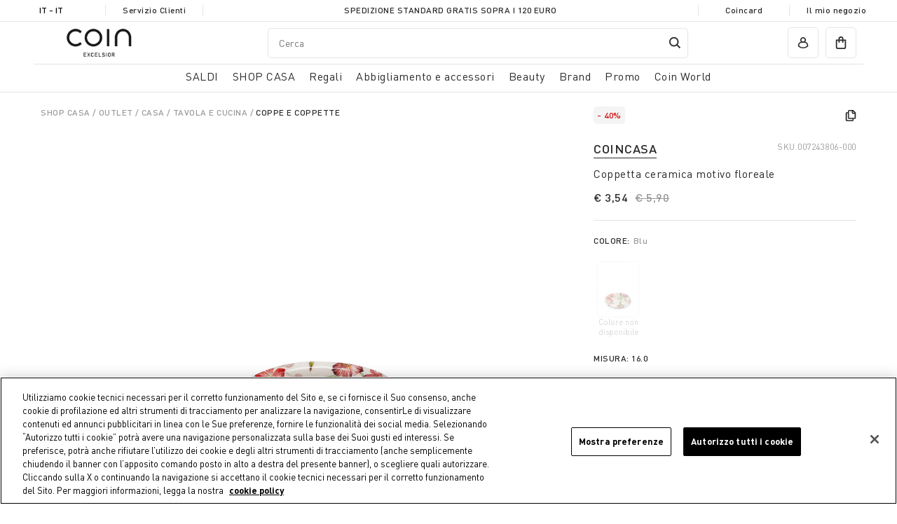

--- FILE ---
content_type: text/html;charset=UTF-8
request_url: https://www.coin.it/on/demandware.store/Sites-coin_eu-Site/it_IT/CQRecomm-Start
body_size: 1714
content:
  <div class="recommendations">
    <div class="row">
      <h2 class="col-12 heading-h3">Altri hanno acquistato anche&hellip;</h2>
      <div class="col-12 content">
        
        <div class="recommendations-carousel">
  <div class="swiper-container" data-component="PDPRecoCarouselComponent">
    <div class="swiper-wrapper js-swiper-wrapper">
      
        <div class="swiper-slide">
          <!-- CQuotient Activity Tracking (viewReco-cquotient.js) -->
<script type="text/javascript">//<!--
/* <![CDATA[ */
(function(){
try {
	if(window.CQuotient) {
		var cq_params = {};
		cq_params.cookieId = window.CQuotient.getCQCookieId();
		cq_params.userId = window.CQuotient.getCQUserId();
		cq_params.emailId = CQuotient.getCQHashedEmail();
		cq_params.loginId = CQuotient.getCQHashedLogin();
		cq_params.accumulate = true;
		cq_params.products = [{
			id: '007365822',
			sku: '',
			type: 'vgroup',
			alt_id: '007365822-000029'
		}];
		cq_params.recommenderName = 'products-in-a-category';
		cq_params.realm = "BGNW";
		cq_params.siteId = "coin_eu";
		cq_params.instanceType = "prd";
		cq_params.locale = window.CQuotient.locale;
		cq_params.slotId = 'product-recommendations-m';
		cq_params.slotConfigId = 'pdp_reco_einstein';
		cq_params.slotConfigTemplate = 'slots\/recommendation\/pdp.isml';
		if(window.CQuotient.sendActivity)
			window.CQuotient.sendActivity( CQuotient.clientId, 'viewReco', cq_params );
		else
			window.CQuotient.activities.push( {activityType: 'viewReco', parameters: cq_params} );
	}
} catch(err) {}
})();
/* ]]> */
// -->
</script>
<script type="text/javascript">//<!--
/* <![CDATA[ (viewProduct-active_data.js) */
dw.ac._capture({id: "007365822-000029", type: "recommendation"});
/* ]]> */
// -->
</script>
            



<div class="product" data-pid="007365822-000029" data-impressionid="tile-galihr3ag9" data-cardtype="product_std" data-productcard="{&quot;name&quot;:&quot;melamine salad bowl with flower motif&quot;,&quot;id&quot;:&quot;007365822-000029&quot;,&quot;category&quot;:&quot;outlet_casa_tavola/e/cucina_coppe/e/coppette&quot;,&quot;brand&quot;:&quot;coincasa&quot;,&quot;variant&quot;:&quot;bianco&quot;,&quot;price&quot;:&quot;17.94&quot;}">
  
    <div class="product-tile">
    <button type="submit"
        class="btn btn-block btn-primary btn-outline-primary add-to-wish-list js-add-to-wishlist  "
        data-option-endpoint="/on/demandware.store/Sites-coin_eu-Site/it_IT/Wishlist-ToggleProduct"
        data-pid="007365822-000029">
        <span>Aggiungi alla wishlist</span>
    </button>
    <a href="/it-it/insalatiera-melammina-motivo-fiore/007365822-000029.html" title="Insalatiera melammina motivo fiore">
        
<div class="image-container">

  
    <img class="tile-image lazyload" src="data:image/svg+xml,%3Csvg xmlns='http://www.w3.org/2000/svg' viewBox='0 0 3 4'%3E%3C/svg%3E"
      data-src="https://coin-cdn.thron.com/delivery/public/image/coin/77c6fed6-8389-4f9b-9dd0-0680bf0f8634/attbhx/std/316x422/77c6fed6-8389-4f9b-9dd0-0680bf0f8634.jpg?quality=100&amp;scalemode=product&amp;dpr=200" alt="Insalatiera melammina motivo fiore" itemprop="image" />

    
  

</div>
        <div class="tile-body">
            <div class="product-labels">
            
                
                    <p class="product-label discount-percentage">
                        -40%
                    </p>
                
                
            </div>
            
                
                    <p class="brand">COINCASA</p>
                
            
            <p class="name">Insalatiera melammina motivo fiore</p>
            
            
                
                    
  
        <div class="price">
          
          <span>
    
        

        
            
            <del>
                <span class="strike-through list">
                    <span class="value" content="29.90">
                        <span class="sr-only">
                            Price reduced from
                        </span>
                        
  &euro; 29,90

                        <span class="sr-only">
                            to
                        </span>
                    </span>
                </span>
            </del>
        

        
        <span class="sales">
            
            
            
                <span class="value" content="17.94"/>
            
            
  &euro; 17,94

            </span>
        </span>
    
</span>

        </div>
  

                
            
        </div>
    </a>
</div>
  
</div>
          
        </div>
      
    </div>
    <div class="swiper-button-container">
      <div class="swiper-button-prev"></div>
      <div class="swiper-button-next"></div>
    </div>
  </div>
</div>
      </div>
    </div>
  </div>


--- FILE ---
content_type: text/css
request_url: https://www.coin.it/on/demandware.static/Sites-coin_eu-Site/-/default/v1769292215730/css/main.css
body_size: 102372
content:
html,body,div,span,applet,object,iframe,h1,h2,h3,h4,h5,h6,p,blockquote,pre,a,abbr,acronym,address,big,cite,code,del,dfn,em,img,ins,kbd,q,s,samp,small,strike,strong,sub,sup,tt,var,b,u,i,center,dl,dt,dd,ol,ul,li,fieldset,form,label,legend,table,caption,tbody,tfoot,thead,tr,th,td,article,aside,canvas,details,embed,figure,figcaption,footer,header,hgroup,menu,nav,output,ruby,section,summary,time,mark,audio,video{margin:0;padding:0;border:0;font-size:100%;font:inherit;vertical-align:baseline}*{box-sizing:border-box}article,aside,details,figcaption,figure,footer,header,hgroup,menu,nav,section{display:block;position:relative}@font-face{font-family:'DINPro';src:local("DIN Pro"),local("DINPro"),url(../fonts/DINPro.woff2) format("woff2"),url(../fonts/DINPro.woff) format("woff");font-weight:400;font-style:normal;font-display:swap}@font-face{font-family:'DINPro';src:local("DIN Pro Italic"),local("DINPro-Italic"),url(../fonts/DINPro-Italic.woff2) format("woff2"),url(../fonts/DINPro-Italic.woff) format("woff");font-weight:400;font-style:italic;font-display:swap}@font-face{font-family:'DINPro';src:local("DIN Pro Medium"),local("DINPro-Medium"),url(../fonts/DINPro-Medium.woff2) format("woff2"),url(../fonts/DINPro-Medium.woff) format("woff");font-weight:500;font-style:normal;font-display:swap}@font-face{font-family:'DINPro';src:local("DIN Pro Medium Italic"),local("DINPro-MediumItalic"),url(../fonts/DINPro-MediumItalic.woff2) format("woff2"),url(../fonts/DINPro-MediumItalic.woff) format("woff");font-weight:500;font-style:italic;font-display:swap}@font-face{font-family:'DINPro';src:local("DIN Pro Bold"),local("DINPro-Bold"),url(../fonts/DINPro-Bold.woff2) format("woff2"),url(../fonts/DINPro-Bold.woff) format("woff");font-weight:700;font-style:normal;font-display:swap}@font-face{font-family:'DINPro';src:local("DIN Pro Bold Italic"),local("DINPro-BoldItalic"),url(../fonts/DINPro-BoldItalic.woff2) format("woff2"),url(../fonts/DINPro-BoldItalic.woff) format("woff");font-weight:700;font-style:italic;font-display:swap}.aspect-ratio--4-3::before{padding-top:75%}.aspect-ratio--3-4::before{padding-top:133%}.aspect-ratio--2-3::before{padding-top:150%}.aspect-ratio--3-2::before{padding-top:66.66%}.aspect-ratio--1-1::before{padding-top:100%}.aspect-ratio--16-9::before{padding-top:56.25%}@media (max-width: 992px){.aspect-ratio--16-9::before{padding-top:133%}}@media (max-width: 599px){.mobile,.aspect-ratio--4-3::before,.aspect-ratio--3-4::before,.aspect-ratio--2-3::before,.aspect-ratio--3-2::before,.aspect-ratio--16-9::before{padding-top:150%}}.default,.aspect-ratio--4-3::before,.aspect-ratio--3-4::before,.aspect-ratio--2-3::before,.aspect-ratio--3-2::before,.aspect-ratio--1-1::before,.aspect-ratio--16-9::before{content:'';display:block;width:100%}strong,b{font-weight:700;font-size:inherit;line-height:inherit;display:inline}a{text-decoration:none}a.underline{text-decoration:underline}a.link:hover,a.link:active,a.link:visited{color:#999999}.t3-black{font-size:2.2rem;color:#2b2b2b;line-height:normal;letter-spacing:normal}.p1-black-medium{font-size:1.6rem;font-weight:500;color:#2b2b2b;line-height:normal;letter-spacing:normal}.p2-grey{font-size:1.4rem;color:#999999;line-height:normal;letter-spacing:normal}.text-with-icon{display:flex;align-items:center;justify-content:flex-start;font-size:1.2rem;text-transform:uppercase}.text-with-icon [class^='icon-']{margin-right:5px}.color-green{color:#2eb248}.container{position:initial;margin:0 auto;width:100%;max-width:160rem;padding:0 20px}@media only screen and (min-width: 768px){.container{padding:0 20px}}@media only screen and (min-width: 1024px){.container{padding:0 20px}}@media only screen and (min-width: 1280px){.container{padding:0 58px}}@media only screen and (min-width: 1600px){.container{padding:0 58px}}@media (min-width: 0) and (max-width: 319px){.container{max-width:100%}}@media (min-width: 320px) and (max-width: 767px){.container{max-width:100%}}@media (min-width: 768px) and (max-width: 1023px){.container{max-width:100%}}@media (min-width: 1024px) and (max-width: 1279px){.container{max-width:100%}}@media (min-width: 1280px) and (max-width: 1599px){.container{max-width:144rem}}.container--halfright{padding-left:.05rem}.container--halfleft{padding-right:.05rem}.container--fluid{position:relative;width:100%;padding:0 20px}@media only screen and (min-width: 768px){.container--fluid{padding:0 20px}}@media only screen and (min-width: 1024px){.container--fluid{padding:0 20px}}@media only screen and (min-width: 1280px){.container--fluid{padding:0 58px}}@media only screen and (min-width: 1600px){.container--fluid{padding:0 58px}}.row{display:flex;flex:0 1 auto;flex-wrap:wrap;margin-right:-10px;margin-left:-10px}.row.reverse{flex-direction:row-reverse}.row--full-bleed{margin-left:0;margin-right:0}.row--full-bleed [class^='col-']{padding-left:0;padding-right:0}.justify-start{justify-content:flex-start;text-align:left}.justify-center{justify-content:center}.justify-end{justify-content:flex-end;text-align:right}.justify-around{justify-content:space-around}.justify-between{justify-content:space-between}.align-top{align-items:flex-start}.align-middle{align-items:center}.align-bottom{align-items:flex-end}.col,[class*='col-']{padding-right:10px;padding-left:10px;flex:1 0 auto;width:100%}.col-1{flex-basis:8.33333%;max-width:8.33333%}.col-2{flex-basis:16.66667%;max-width:16.66667%}.col-3{flex-basis:25%;max-width:25%}.col-4{flex-basis:33.33333%;max-width:33.33333%}.col-5{flex-basis:41.66667%;max-width:41.66667%}.col-6{flex-basis:50%;max-width:50%}.col-7{flex-basis:58.33333%;max-width:58.33333%}.col-8{flex-basis:66.66667%;max-width:66.66667%}.col-9{flex-basis:75%;max-width:75%}.col-10{flex-basis:83.33333%;max-width:83.33333%}.col-11{flex-basis:91.66667%;max-width:91.66667%}.col-12{flex-basis:100%;max-width:100%}.offset-0{margin-left:0}.offset-1{margin-left:8.33333%}.offset-2{margin-left:16.66667%}.offset-3{margin-left:25%}.offset-4{margin-left:33.33333%}.offset-5{margin-left:41.66667%}.offset-6{margin-left:50%}.offset-7{margin-left:58.33333%}.offset-8{margin-left:66.66667%}.offset-9{margin-left:75%}.offset-10{margin-left:83.33333%}.offset-11{margin-left:91.66667%}.offset-12{margin-left:100%}.col-push-0{margin-right:0}.col-push-1{margin-right:8.33333%}.col-push-2{margin-right:16.66667%}.col-push-3{margin-right:25%}.col-push-4{margin-right:33.33333%}.col-push-5{margin-right:41.66667%}.col-push-6{margin-right:50%}.col-push-7{margin-right:58.33333%}.col-push-8{margin-right:66.66667%}.col-push-9{margin-right:75%}.col-push-10{margin-right:83.33333%}.col-push-11{margin-right:91.66667%}.col-push-12{margin-right:100%}@media only screen and (min-width: 320px){.col-xs{flex-grow:1;max-width:100%}.col-xs-1{flex-basis:8.33333%;max-width:8.33333%}.col-xs-2{flex-basis:16.66667%;max-width:16.66667%}.col-xs-3{flex-basis:25%;max-width:25%}.col-xs-4{flex-basis:33.33333%;max-width:33.33333%}.col-xs-5{flex-basis:41.66667%;max-width:41.66667%}.col-xs-6{flex-basis:50%;max-width:50%}.col-xs-7{flex-basis:58.33333%;max-width:58.33333%}.col-xs-8{flex-basis:66.66667%;max-width:66.66667%}.col-xs-9{flex-basis:75%;max-width:75%}.col-xs-10{flex-basis:83.33333%;max-width:83.33333%}.col-xs-11{flex-basis:91.66667%;max-width:91.66667%}.col-xs-12{flex-basis:100%;max-width:100%}.offset-xs-0{margin-left:0}.offset-xs-1{margin-left:8.33333%}.offset-xs-2{margin-left:16.66667%}.offset-xs-3{margin-left:25%}.offset-xs-4{margin-left:33.33333%}.offset-xs-5{margin-left:41.66667%}.offset-xs-6{margin-left:50%}.offset-xs-7{margin-left:58.33333%}.offset-xs-8{margin-left:66.66667%}.offset-xs-9{margin-left:75%}.offset-xs-10{margin-left:83.33333%}.offset-xs-11{margin-left:91.66667%}.offset-xs-12{margin-left:100%}}@media only screen and (min-width: 768px){.col-sm{flex-grow:1;max-width:100%}.col-sm-1{flex-basis:8.33333%;max-width:8.33333%}.col-sm-2{flex-basis:16.66667%;max-width:16.66667%}.col-sm-3{flex-basis:25%;max-width:25%}.col-sm-4{flex-basis:33.33333%;max-width:33.33333%}.col-sm-5{flex-basis:41.66667%;max-width:41.66667%}.col-sm-6{flex-basis:50%;max-width:50%}.col-sm-7{flex-basis:58.33333%;max-width:58.33333%}.col-sm-8{flex-basis:66.66667%;max-width:66.66667%}.col-sm-9{flex-basis:75%;max-width:75%}.col-sm-10{flex-basis:83.33333%;max-width:83.33333%}.col-sm-11{flex-basis:91.66667%;max-width:91.66667%}.col-sm-12{flex-basis:100%;max-width:100%}.offset-sm-0{margin-left:0}.offset-sm-1{margin-left:8.33333%}.offset-sm-2{margin-left:16.66667%}.offset-sm-3{margin-left:25%}.offset-sm-4{margin-left:33.33333%}.offset-sm-5{margin-left:41.66667%}.offset-sm-6{margin-left:50%}.offset-sm-7{margin-left:58.33333%}.offset-sm-8{margin-left:66.66667%}.offset-sm-9{margin-left:75%}.offset-sm-10{margin-left:83.33333%}.offset-sm-11{margin-left:91.66667%}.offset-sm-12{margin-left:100%}}@media only screen and (min-width: 1024px){.col-md{flex-grow:1;max-width:100%}.col-md-1{flex-basis:8.33333%;max-width:8.33333%}.col-md-2{flex-basis:16.66667%;max-width:16.66667%}.col-md-3{flex-basis:25%;max-width:25%}.col-md-4{flex-basis:33.33333%;max-width:33.33333%}.col-md-5{flex-basis:41.66667%;max-width:41.66667%}.col-md-6{flex-basis:50%;max-width:50%}.col-md-7{flex-basis:58.33333%;max-width:58.33333%}.col-md-8{flex-basis:66.66667%;max-width:66.66667%}.col-md-9{flex-basis:75%;max-width:75%}.col-md-10{flex-basis:83.33333%;max-width:83.33333%}.col-md-11{flex-basis:91.66667%;max-width:91.66667%}.col-md-12{flex-basis:100%;max-width:100%}.offset-md-0{margin-left:0}.offset-md-1{margin-left:8.33333%}.offset-md-2{margin-left:16.66667%}.offset-md-3{margin-left:25%}.offset-md-4{margin-left:33.33333%}.offset-md-5{margin-left:41.66667%}.offset-md-6{margin-left:50%}.offset-md-7{margin-left:58.33333%}.offset-md-8{margin-left:66.66667%}.offset-md-9{margin-left:75%}.offset-md-10{margin-left:83.33333%}.offset-md-11{margin-left:91.66667%}.offset-md-12{margin-left:100%}}@media only screen and (min-width: 1280px){.col-lg{flex-grow:1;max-width:100%}.col-lg-1{flex-basis:8.33333%;max-width:8.33333%}.col-lg-2{flex-basis:16.66667%;max-width:16.66667%}.col-lg-3{flex-basis:25%;max-width:25%}.col-lg-4{flex-basis:33.33333%;max-width:33.33333%}.col-lg-5{flex-basis:41.66667%;max-width:41.66667%}.col-lg-6{flex-basis:50%;max-width:50%}.col-lg-7{flex-basis:58.33333%;max-width:58.33333%}.col-lg-8{flex-basis:66.66667%;max-width:66.66667%}.col-lg-9{flex-basis:75%;max-width:75%}.col-lg-10{flex-basis:83.33333%;max-width:83.33333%}.col-lg-11{flex-basis:91.66667%;max-width:91.66667%}.col-lg-12{flex-basis:100%;max-width:100%}.offset-lg-0{margin-left:0}.offset-lg-1{margin-left:8.33333%}.offset-lg-2{margin-left:16.66667%}.offset-lg-3{margin-left:25%}.offset-lg-4{margin-left:33.33333%}.offset-lg-5{margin-left:41.66667%}.offset-lg-6{margin-left:50%}.offset-lg-7{margin-left:58.33333%}.offset-lg-8{margin-left:66.66667%}.offset-lg-9{margin-left:75%}.offset-lg-10{margin-left:83.33333%}.offset-lg-11{margin-left:91.66667%}.offset-lg-12{margin-left:100%}}@media only screen and (min-width: 1600px){.col-xl{flex-grow:1;max-width:100%}.col-xl-1{flex-basis:8.33333%;max-width:8.33333%}.col-xl-2{flex-basis:16.66667%;max-width:16.66667%}.col-xl-3{flex-basis:25%;max-width:25%}.col-xl-4{flex-basis:33.33333%;max-width:33.33333%}.col-xl-5{flex-basis:41.66667%;max-width:41.66667%}.col-xl-6{flex-basis:50%;max-width:50%}.col-xl-7{flex-basis:58.33333%;max-width:58.33333%}.col-xl-8{flex-basis:66.66667%;max-width:66.66667%}.col-xl-9{flex-basis:75%;max-width:75%}.col-xl-10{flex-basis:83.33333%;max-width:83.33333%}.col-xl-11{flex-basis:91.66667%;max-width:91.66667%}.col-xl-12{flex-basis:100%;max-width:100%}.offset-xl-0{margin-left:0}.offset-xl-1{margin-left:8.33333%}.offset-xl-2{margin-left:16.66667%}.offset-xl-3{margin-left:25%}.offset-xl-4{margin-left:33.33333%}.offset-xl-5{margin-left:41.66667%}.offset-xl-6{margin-left:50%}.offset-xl-7{margin-left:58.33333%}.offset-xl-8{margin-left:66.66667%}.offset-xl-9{margin-left:75%}.offset-xl-10{margin-left:83.33333%}.offset-xl-11{margin-left:91.66667%}.offset-xl-12{margin-left:100%}}.mb-1{margin-bottom:.1rem}.mt-1{margin-top:.1rem}.ml-1{margin-left:.1rem}.mr-1{margin-right:.1rem}.pb-1{padding-bottom:.1rem}.pt-1{padding-top:.1rem}.mb-2{margin-bottom:.2rem}.mt-2{margin-top:.2rem}.ml-2{margin-left:.2rem}.mr-2{margin-right:.2rem}.pb-2{padding-bottom:.2rem}.pt-2{padding-top:.2rem}.mb-3{margin-bottom:.3rem}.mt-3{margin-top:.3rem}.ml-3{margin-left:.3rem}.mr-3{margin-right:.3rem}.pb-3{padding-bottom:.3rem}.pt-3{padding-top:.3rem}.mb-4{margin-bottom:.4rem}.mt-4{margin-top:.4rem}.ml-4{margin-left:.4rem}.mr-4{margin-right:.4rem}.pb-4{padding-bottom:.4rem}.pt-4{padding-top:.4rem}.mb-5{margin-bottom:.5rem}.mt-5{margin-top:.5rem}.ml-5{margin-left:.5rem}.mr-5{margin-right:.5rem}.pb-5{padding-bottom:.5rem}.pt-5{padding-top:.5rem}.mb-6{margin-bottom:.6rem}.mt-6{margin-top:.6rem}.ml-6{margin-left:.6rem}.mr-6{margin-right:.6rem}.pb-6{padding-bottom:.6rem}.pt-6{padding-top:.6rem}.mb-7{margin-bottom:.7rem}.mt-7{margin-top:.7rem}.ml-7{margin-left:.7rem}.mr-7{margin-right:.7rem}.pb-7{padding-bottom:.7rem}.pt-7{padding-top:.7rem}.mb-8{margin-bottom:.8rem}.mt-8{margin-top:.8rem}.ml-8{margin-left:.8rem}.mr-8{margin-right:.8rem}.pb-8{padding-bottom:.8rem}.pt-8{padding-top:.8rem}.mb-10{margin-bottom:1rem}.mt-10{margin-top:1rem}.ml-10{margin-left:1rem}.mr-10{margin-right:1rem}.pb-10{padding-bottom:1rem}.pt-10{padding-top:1rem}.mb-12{margin-bottom:1.2rem}.mt-12{margin-top:1.2rem}.ml-12{margin-left:1.2rem}.mr-12{margin-right:1.2rem}.pb-12{padding-bottom:1.2rem}.pt-12{padding-top:1.2rem}.mb-15{margin-bottom:1.5rem}.mt-15{margin-top:1.5rem}.ml-15{margin-left:1.5rem}.mr-15{margin-right:1.5rem}.pb-15{padding-bottom:1.5rem}.pt-15{padding-top:1.5rem}.mb-16{margin-bottom:1.6rem}.mt-16{margin-top:1.6rem}.ml-16{margin-left:1.6rem}.mr-16{margin-right:1.6rem}.pb-16{padding-bottom:1.6rem}.pt-16{padding-top:1.6rem}.mb-20{margin-bottom:2rem}.mt-20{margin-top:2rem}.ml-20{margin-left:2rem}.mr-20{margin-right:2rem}.pb-20{padding-bottom:2rem}.pt-20{padding-top:2rem}.mb-25{margin-bottom:2.5rem}.mt-25{margin-top:2.5rem}.ml-25{margin-left:2.5rem}.mr-25{margin-right:2.5rem}.pb-25{padding-bottom:2.5rem}.pt-25{padding-top:2.5rem}.mb-30{margin-bottom:3rem}.mt-30{margin-top:3rem}.ml-30{margin-left:3rem}.mr-30{margin-right:3rem}.pb-30{padding-bottom:3rem}.pt-30{padding-top:3rem}.mb-50{margin-bottom:5rem}.mt-50{margin-top:5rem}.ml-50{margin-left:5rem}.mr-50{margin-right:5rem}.pb-50{padding-bottom:5rem}.pt-50{padding-top:5rem}.custom-mq{font-family:"xs=320px&sm=768px&md=1024px&lg=1280px&xl=1600px"}.d-none{display:none !important}.d-block{display:block}.d-flex{display:flex}.flex-column{flex-direction:column}@media only screen and (min-width: 320px){.d-xs-none{display:none !important}.d-xs-block{display:block !important}.d-xs-flex{display:flex !important}}@media only screen and (min-width: 768px){.d-sm-none{display:none !important}.d-sm-block{display:block !important}.d-sm-flex{display:flex !important}}@media only screen and (min-width: 1024px){.d-md-none{display:none !important}.d-md-block{display:block !important}.d-md-flex{display:flex !important}}@media only screen and (min-width: 1280px){.d-lg-none{display:none !important}.d-lg-block{display:block !important}.d-lg-flex{display:flex !important}}@media only screen and (min-width: 1600px){.d-xl-none{display:none !important}.d-xl-block{display:block !important}.d-xl-flex{display:flex !important}}.hidden{visibility:hidden}.hide{display:none}.link{text-decoration:underline}.invalid-feedback,.error-message,.error-message-flag{font-size:1.2rem;color:#d60c0c;padding:5px 5px 0}.block{display:block}img[data-sizes='auto']{display:block;width:100%}.lazyload,.lazyloading{opacity:0}.lazyloaded{opacity:1;transition:opacity 300ms}.unstyled-list{list-style:none}.text-right{text-align:right}.text-left{text-align:left}.text-center{text-align:center}.text-500{font-weight:500}.text-grey{color:#999}html{position:relative}html.debug-grid::after{display:flex;content:'<xs'}@media only screen and (min-width: 320px){html.debug-grid::after{content:"xs"}}@media only screen and (min-width: 768px){html.debug-grid::after{content:"sm"}}@media only screen and (min-width: 1024px){html.debug-grid::after{content:"md"}}@media only screen and (min-width: 1280px){html.debug-grid::after{content:"lg"}}@media only screen and (min-width: 1600px){html.debug-grid::after{content:"xl"}}html.debug-grid::before{position:absolute;top:0;right:0;bottom:0;left:0;margin-right:auto;margin-left:auto;min-height:100vh;content:'';background-size:calc(100% + 20px) 100%;background-image:repeating-linear-gradient(to right, rgba(2,187,156,0.12), rgba(2,187,156,0.12) calc((100% / 12) - 20px), transparent calc((100% / 12) - 20px), transparent calc(100% / 12));pointer-events:none;z-index:999;width:calc(100% - (2 * 20px))}@media only screen and (min-width: 768px){html.debug-grid::before{width:calc(100% - (2 * 20px))}}@media only screen and (min-width: 1024px){html.debug-grid::before{width:calc(100% - (2 * 20px))}}@media only screen and (min-width: 1280px){html.debug-grid::before{width:calc(100% - (2 * 58px))}}@media only screen and (min-width: 1600px){html.debug-grid::before{width:calc(100% - (2 * 58px))}}@media only screen and (min-width: 320px){html.debug-grid::before{background-image:repeating-linear-gradient(to right, rgba(0,0,255,0.2), rgba(0,0,255,0.2) calc((100% / 12) - 20px), transparent calc((100% / 12) - 20px), transparent calc(100% / 12))}}@media only screen and (min-width: 768px){html.debug-grid::before{background-image:repeating-linear-gradient(to right, rgba(241,126,126,0.2), rgba(241,126,126,0.2) calc((100% / 12) - 20px), transparent calc((100% / 12) - 20px), transparent calc(100% / 12))}}@media only screen and (min-width: 1024px){html.debug-grid::before{background-image:repeating-linear-gradient(to right, rgba(130,241,126,0.2), rgba(130,241,126,0.2) calc((100% / 12) - 20px), transparent calc((100% / 12) - 20px), transparent calc(100% / 12))}}@media only screen and (min-width: 1280px){html.debug-grid::before{background-image:repeating-linear-gradient(to right, rgba(218,126,241,0.2), rgba(218,126,241,0.2) calc((100% / 12) - 20px), transparent calc((100% / 12) - 20px), transparent calc(100% / 12))}}@media only screen and (min-width: 1600px){html.debug-grid::before{background-image:repeating-linear-gradient(to right, rgba(203,241,126,0.2), rgba(203,241,126,0.2) calc((100% / 12) - 20px), transparent calc((100% / 12) - 20px), transparent calc(100% / 12))}}html::after{display:none;position:fixed;align-items:center;justify-content:center;background-color:black;width:1.2rem;height:1.2rem;border-radius:50%;bottom:.4rem;right:.4rem;font-size:14px;line-height:1;box-shadow:0px 10px 20px rgba(71,14,14,0.15);color:white;text-transform:uppercase;z-index:1000}.component-text-example{background-color:#fff;margin-top:5rem;margin-bottom:5rem;padding:50px 10%;line-height:200%}.component-text-example ul{list-style-type:circle}.component-text-example h3{font-size:.6rem}.component-text-example code{font-family:Monaco, Menlo, Consolas, 'Courier New', monospace;white-space:normal;color:#e01e5a;padding:0.2rem 3px 1px;font-variant-ligatures:none;tab-size:4;background-color:#f7f7f9;border:1px solid #e1e1e8;border-radius:3px}.component-text-example .check-ok{background-color:greenyellow;padding:10px;width:200px}.component-text-example .check-ko{background-color:#f99;padding:10px;width:200px}.formtester{margin-top:200px}.formtester h3{margin-bottom:2rem}.formtester .formjson{margin-top:5rem;padding-top:5rem;border-top:1px solid black}.devmode{background-color:yellow}.devmodebox{margin-bottom:.4rem;margin-top:.4rem;padding-top:.2rem;padding-bottom:.2rem;text-align:center;width:100%}body.ssr header{border-top:.1rem solid yellow !important}body.ssr .uninitialized{width:50%;margin:20px auto;border:20px solid red}body.ssr .initializing{border:20px solid blue}.icon,.icon-account-gold,.icon-account-logged,.icon-account,.icon-alert-brown,.icon-alert,.icon-arrow-down-black,.icon-arrow-down-white,.icon-arrow-gold,.icon-arrow-left-menu,.icon-arrow-left,.icon-arrow-right-black,.icon-arrow-right-breadcrumbs,.icon-arrow-right-grey,.icon-arrow-right-white,.icon-arrow,.icon-bag-white,.icon-bag,.icon-bell-fill-white,.icon-bell-white,.icon-breathable,.icon-card-black,.icon-card-gold,.icon-card-green,.icon-chat,.icon-checkbox-off,.icon-checkbox-on,.icon-checkmark,.icon-chevron-big-black,.icon-chevron-down,.icon-chevron-left,.icon-chevron-right,.icon-chevron-up-small,.icon-chevron-up,.icon-close-16,.icon-close-white,.icon-close,.icon-coin-diamond,.icon-coin-easy,.icon-coin-gold,.icon-coin-platinum,.icon-coin-silver,.icon-copy,.icon-coupon-applied,.icon-coupon-not-applied,.icon-delete,.icon-double-arrow-left,.icon-double-arrow-right,.icon-edit-grey,.icon-edit,.icon-exit,.icon-facebook,.icon-filter,.icon-genius,.icon-geo,.icon-grenoble,.icon-grid-1,.icon-grid-2,.icon-grid-wall,.icon-h-menu,.icon-info-black,.icon-info-gold,.icon-instagram,.icon-insulation,.icon-lightweight,.icon-list,.icon-lock-gold,.icon-logo-white,.icon-logo,.icon-mail,.icon-map,.icon-menu,.icon-message,.icon-minus-big,.icon-minus,.icon-order-confirm,.icon-pack-gold,.icon-pay-amazonpay,.icon-pay-american-express,.icon-pay-amex,.icon-pay-diners,.icon-pay-jcb,.icon-pay-klarna_account,.icon-pay-klarna,.icon-pay-maestro,.icon-pay-mastercard,.icon-pay-mc,.icon-pay-nordea,.icon-pay-paypal,.icon-pay-visa,.icon-payment-alipay,.icon-payment-americanexpress,.icon-payment-applepay,.icon-payment-card-amex,.icon-payment-card-diners,.icon-payment-card-jcb,.icon-payment-card-maestro,.icon-payment-card-mastercard,.icon-payment-card-nordea,.icon-payment-card-visa,.icon-payment-diners,.icon-payment-expresspay,.icon-payment-googlepay,.icon-payment-klarna,.icon-payment-paylaterwithklarna,.icon-payment-paypal,.icon-payment-samsungpay,.icon-payment-sliceitwithklarna,.icon-phone,.icon-pin-gold,.icon-pin,.icon-pinterest,.icon-plus-big,.icon-plus-white,.icon-plus,.icon-position,.icon-radio-off,.icon-radio-on,.icon-reset,.icon-return,.icon-search,.icon-secure-payment,.icon-share,.icon-size,.icon-sizeguide-mannequin-dog,.icon-sizeguide-mannequin-man,.icon-sizeguide-mannequin-woman,.icon-social-facebook,.icon-social-google,.icon-social-instagram,.icon-social-twitter,.icon-social-youtube,.icon-star-on,.icon-store-gold,.icon-support,.icon-trash,.icon-twitter,.icon-watereproof,.icon-windproof,.icon-wish-off,.icon-wishlist-empty,.icon-wishlist-full,.icon-world,.icon-youtube{border:none;min-width:initial;padding:0;height:auto}.icon-account-gold{background:url("data:image/svg+xml,%3csvg xmlns='http://www.w3.org/2000/svg' viewBox='0 0 16 16'%3e%3cg fill='none' fill-rule='evenodd'%3e%3cg fill='%23958573'%3e%3cg%3e%3cg%3e%3cpath d='M8 0a3.999 3.999 0 013.048 6.59A5.6 5.6 0 0115.2 12v1.292a10.924 10.924 0 01-14.189.18l-.211-.18V12a5.6 5.6 0 014.151-5.41A3.999 3.999 0 018 0zm1.774 8.004L9.6 8H6.4a4 4 0 00-3.996 3.826L2.4 12v.531l.033.026a9.328 9.328 0 0011.122.008l.045-.035V12a4 4 0 00-3.826-3.996zM8 1.6a2.4 2.4 0 00-.141 4.796l.117.003h.047a2.399 2.399 0 002.373-2.258L10.4 4A2.4 2.4 0 008 1.6z'/%3e%3c/g%3e%3c/g%3e%3c/g%3e%3c/g%3e%3c/svg%3e") center no-repeat;width:1.6rem;height:1.6rem;display:inline-block}.icon-account-gold>span{display:none}.icon-account-logged{background:url("data:image/svg+xml,%3csvg xmlns='http://www.w3.org/2000/svg' viewBox='0 0 16 16'%3e%3cpath d='M8 0a4 4 0 013.05 6.59A5.6 5.6 0 0115.2 12v1.29a10.93 10.93 0 01-14.2.18l-.2-.18V12A5.6 5.6 0 015 6.59 4 4 0 018 0z' fill='%232b2b2b' fill-rule='evenodd'/%3e%3c/svg%3e") center no-repeat;width:1.6rem;height:1.6rem;display:inline-block}.icon-account-logged>span{display:none}.icon-account{background:url("data:image/svg+xml,%3csvg xmlns='http://www.w3.org/2000/svg' viewBox='0 0 16 16'%3e%3cg fill='none' fill-rule='evenodd'%3e%3cg fill='%232B2B2B'%3e%3cg%3e%3cg%3e%3cpath d='M8 0a3.999 3.999 0 013.048 6.59A5.6 5.6 0 0115.2 12v1.292a10.924 10.924 0 01-14.189.18l-.211-.18V12a5.6 5.6 0 014.151-5.41A3.999 3.999 0 018 0zm1.774 8.004L9.6 8H6.4a4 4 0 00-3.996 3.826L2.4 12v.531l.033.026a9.328 9.328 0 0011.122.008l.045-.035V12a4 4 0 00-3.826-3.996zM8 1.6a2.4 2.4 0 00-.141 4.796l.117.003h.047a2.399 2.399 0 002.373-2.258L10.4 4A2.4 2.4 0 008 1.6z'/%3e%3c/g%3e%3c/g%3e%3c/g%3e%3c/g%3e%3c/svg%3e") center no-repeat;width:1.6rem;height:1.6rem;display:inline-block}.icon-account>span{display:none}.icon-alert-brown{background:url("data:image/svg+xml,%3csvg xmlns='http://www.w3.org/2000/svg' viewBox='0 0 16 16'%3e%3cg fill='none' fill-rule='evenodd'%3e%3cg fill='%23958573'%3e%3cg%3e%3cg%3e%3cpath d='M8 .8a7.2 7.2 0 11-.001 14.401A7.2 7.2 0 018 .8zm0 1.6a5.6 5.6 0 100 11.2A5.6 5.6 0 008 2.4zm.8 4.8V12H7.2V7.2h1.6zm0-3.2v1.6H7.2V4h1.6z'/%3e%3c/g%3e%3c/g%3e%3c/g%3e%3c/g%3e%3c/svg%3e") center no-repeat;width:1.6rem;height:1.6rem;display:inline-block}.icon-alert-brown>span{display:none}.icon-alert{background:url("data:image/svg+xml,%3csvg xmlns='http://www.w3.org/2000/svg' viewBox='0 0 18 18'%3e%3cg fill='none' fill-rule='evenodd'%3e%3cg transform='translate(1.1 1.5)' stroke='black'%3e%3cpath d='M7.5 12.5v-1'/%3e%3ccircle cx='7.5' cy='7.5' r='7.5'/%3e%3cpath d='M7.5 2.5v7'/%3e%3c/g%3e%3c/g%3e%3c/svg%3e") center no-repeat;width:1.8rem;height:1.8rem;display:inline-block}.icon-alert>span{display:none}.icon-arrow-down-black{background:url("data:image/svg+xml,%3csvg xmlns='http://www.w3.org/2000/svg' fill='none' viewBox='0 0 16 16'%3e%3cpath fill-rule='evenodd' clip-rule='evenodd' d='M3.823 6.177l.354-.354L8 9.646l3.823-3.823.354.354L8 10.354 3.823 6.177z' fill='black'/%3e%3c/svg%3e") center no-repeat;width:1.6rem;height:1.6rem;display:inline-block}.icon-arrow-down-black>span{display:none}.icon-arrow-down-white{background:url("data:image/svg+xml,%3csvg xmlns='http://www.w3.org/2000/svg' fill='none' viewBox='0 0 16 16'%3e%3cpath fill-rule='evenodd' clip-rule='evenodd' d='M3.823 6.177l.354-.354L8 9.646l3.823-3.823.354.354L8 10.354 3.823 6.177z' fill='white'/%3e%3c/svg%3e") center no-repeat;width:1.6rem;height:1.6rem;display:inline-block}.icon-arrow-down-white>span{display:none}.icon-arrow-gold{background:url("data:image/svg+xml,%3csvg xmlns='http://www.w3.org/2000/svg' viewBox='0 0 16 16'%3e%3cg fill='none' fill-rule='evenodd'%3e%3cg fill='%23958573'%3e%3cg%3e%3cg%3e%3cg%3e%3cg%3e%3cpath d='M10.166 2.634L15.531 8l-5.365 5.366-1.132-1.132L12.468 8.8H.8V7.2h11.668L9.034 3.766z'/%3e%3c/g%3e%3c/g%3e%3c/g%3e%3c/g%3e%3c/g%3e%3c/g%3e%3c/svg%3e") center no-repeat;width:1.6rem;height:1.6rem;display:inline-block}.icon-arrow-gold>span{display:none}.icon-arrow-left-menu{background:url("data:image/svg+xml,%3csvg xmlns='http://www.w3.org/2000/svg' fill='none' viewBox='0 0 24 24'%3e%3cpath fill-rule='evenodd' clip-rule='evenodd' d='M9.41 11.998l4.6-4.646-.71-.704L8 12.002l5.352 5.351.707-.707-4.648-4.648z' fill='black'/%3e%3c/svg%3e") center no-repeat;width:2.4rem;height:2.4rem;display:inline-block}.icon-arrow-left-menu>span{display:none}.icon-arrow-left{background:url("data:image/svg+xml,%3csvg xmlns='http://www.w3.org/2000/svg' viewBox='0 0 17 16'%3e%3cg fill='none' fill-rule='evenodd'%3e%3cg fill='%232B2B2B'%3e%3cg%3e%3cg%3e%3cpath d='M6.835 2.634L1.469 8l5.366 5.366 1.131-1.132L4.532 8.8H16.2V7.2H4.532l3.434-3.434z'/%3e%3c/g%3e%3c/g%3e%3c/g%3e%3c/g%3e%3c/svg%3e") center no-repeat;width:1.7rem;height:1.6rem;display:inline-block}.icon-arrow-left>span{display:none}.icon-arrow-right-black{background:url("data:image/svg+xml,%3csvg xmlns='http://www.w3.org/2000/svg' fill='none' viewBox='0 0 16 16'%3e%3cpath fill-rule='evenodd' clip-rule='evenodd' d='M6.177 11.677l-.354-.354L9.646 7.5 5.823 3.677l.354-.354L10.354 7.5l-4.177 4.177z' fill='black'/%3e%3c/svg%3e") center no-repeat;width:1.6rem;height:1.6rem;display:inline-block}.icon-arrow-right-black>span{display:none}.icon-arrow-right-breadcrumbs{background:url("data:image/svg+xml,%3csvg xmlns='http://www.w3.org/2000/svg' fill='none' viewBox='0 0 6 10'%3e%3cpath fill-rule='evenodd' clip-rule='evenodd' d='M1.352.646L5.705 5 1.352 9.354l-.707-.708L4.29 5 .645 1.354l.707-.708z' fill='black'/%3e%3c/svg%3e") center no-repeat;width:.6rem;height:1rem;display:inline-block}.icon-arrow-right-breadcrumbs>span{display:none}.icon-arrow-right-grey{background:url("data:image/svg+xml,%3csvg xmlns='http://www.w3.org/2000/svg' viewBox='0 0 16 16'%3e%3cg fill='none' fill-rule='evenodd' opacity='.4'%3e%3cg fill='%232B2B2B'%3e%3cg%3e%3cg%3e%3cg%3e%3cpath d='M10.166 2.634L15.531 8l-5.365 5.366-1.132-1.132L12.468 8.8H.8V7.2h11.668L9.034 3.766z'/%3e%3c/g%3e%3c/g%3e%3c/g%3e%3c/g%3e%3c/g%3e%3c/svg%3e") center no-repeat;width:1.6rem;height:1.6rem;display:inline-block}.icon-arrow-right-grey>span{display:none}.icon-arrow-right-white{background:url("data:image/svg+xml,%3csvg xmlns='http://www.w3.org/2000/svg' fill='none' viewBox='0 0 16 16'%3e%3cpath fill-rule='evenodd' clip-rule='evenodd' d='M6.177 11.677l-.354-.354L9.646 7.5 5.823 3.677l.354-.354L10.354 7.5l-4.177 4.177z' fill='white'/%3e%3c/svg%3e") center no-repeat;width:1.6rem;height:1.6rem;display:inline-block}.icon-arrow-right-white>span{display:none}.icon-arrow{background:url("data:image/svg+xml,%3csvg xmlns='http://www.w3.org/2000/svg' viewBox='0 0 17 17'%3e%3cg fill='none' fill-rule='evenodd'%3e%3cg fill='%232B2B2B'%3e%3cg%3e%3cg%3e%3cpath d='M10.566 3.234L15.931 8.6l-5.365 5.366-1.132-1.132L12.868 9.4H1.2V7.8h11.668L9.434 4.366z'/%3e%3c/g%3e%3c/g%3e%3c/g%3e%3c/g%3e%3c/svg%3e") center no-repeat;width:1.7rem;height:1.7rem;display:inline-block}.icon-arrow>span{display:none}.icon-bag-white{background:url("data:image/svg+xml,%3csvg xmlns='http://www.w3.org/2000/svg' viewBox='0 0 17 16'%3e%3cg fill='none' fill-rule='evenodd'%3e%3cg fill='white'%3e%3cg%3e%3cg%3e%3cg%3e%3cg%3e%3cpath d='M8.5 0a3.2 3.2 0 013.196 3.04l.004.16V4h3.2v9.6a2.4 2.4 0 01-2.4 2.4h-8a2.4 2.4 0 01-2.4-2.4V4h3.2v-.8A3.2 3.2 0 018.34.004L8.5 0zM5.3 5.6H3.7v8c0 .41.309.748.707.795l.093.005h8c.41 0 .748-.309.795-.707l.005-.093v-8h-1.6V8h-1.6V5.6H6.9V8H5.3V5.6zm3.2-4a1.6 1.6 0 00-1.596 1.48L6.9 3.2V4h3.2v-.8c0-.801-.59-1.465-1.358-1.582l-.123-.014L8.5 1.6z'/%3e%3c/g%3e%3c/g%3e%3c/g%3e%3c/g%3e%3c/g%3e%3c/g%3e%3c/svg%3e") center no-repeat;width:1.7rem;height:1.6rem;display:inline-block}.icon-bag-white>span{display:none}.icon-bag{background:url("data:image/svg+xml,%3csvg xmlns='http://www.w3.org/2000/svg' viewBox='0 0 18 18'%3e%3cg fill='none' fill-rule='evenodd'%3e%3cg fill='%232B2B2B'%3e%3cg%3e%3cg%3e%3cg%3e%3cpath d='M9 0a3.601 3.601 0 013.596 3.42l.004.18v.9h3.6v10.8a2.7 2.7 0 01-2.7 2.7h-9a2.7 2.7 0 01-2.7-2.7V4.5h3.6v-.9A3.601 3.601 0 018.82.004L9 0zM5.4 6.3H3.6v9a.9.9 0 00.795.894l.105.006h9a.9.9 0 00.894-.795l.006-.105v-9h-1.8V9h-1.8V6.3H7.2V9H5.4V6.3zM9 1.8a1.8 1.8 0 00-1.795 1.666L7.2 3.6v.9h3.6v-.9c0-.901-.663-1.648-1.528-1.78l-.138-.015L9 1.8z'/%3e%3c/g%3e%3c/g%3e%3c/g%3e%3c/g%3e%3c/g%3e%3c/svg%3e") center no-repeat;width:1.8rem;height:1.8rem;display:inline-block}.icon-bag>span{display:none}.icon-bell-fill-white{background:url("data:image/svg+xml,%3csvg xmlns='http://www.w3.org/2000/svg' fill='none' viewBox='0 0 14 16'%3e%3cpath clip-rule='evenodd' d='M11 5v8H3V5a4 4 0 118 0zm1 0v8h2v1H0v-1h2V5a5 5 0 1110 0zM9 16v-1H5v1h4z' fill='white'/%3e%3c/svg%3e") center no-repeat;width:1.4rem;height:1.6rem;display:inline-block}.icon-bell-fill-white>span{display:none}.icon-bell-white{background:url("data:image/svg+xml,%3csvg xmlns='http://www.w3.org/2000/svg' fill='none' viewBox='0 0 14 16'%3e%3cpath fill-rule='evenodd' clip-rule='evenodd' d='M11 5v8H3V5a4 4 0 118 0zm1 0v8h2v1H0v-1h2V5a5 5 0 1110 0zM9 16v-1H5v1h4z' fill='white'/%3e%3c/svg%3e") center no-repeat;width:1.4rem;height:1.6rem;display:inline-block}.icon-bell-white>span{display:none}.icon-breathable{background:url("data:image/svg+xml,%3csvg xmlns='http://www.w3.org/2000/svg' fill='none' viewBox='0 0 46 47'%3e%3cpath d='M1.836 30.998h42' stroke='black' stroke-width='.8' stroke-miterlimit='10'/%3e%3cpath d='M3.086 34.555h40' stroke='black' stroke-width='.8' stroke-miterlimit='10' stroke-dasharray='2 2'/%3e%3cpath d='M37.44 28.33v-7.446h3.564l-5.347-8.003-5.346 8.003h3.564v7.445M11.797 28.33v-7.446h3.564l-5.347-8.003-5.346 8.003h3.564v7.445M8.23 37.221V40.6m3.565 2.5v-5.879M21.053 37.221v8.668m3.564 0V37.22M33.875 37.221V43.1m3.564-2v-3.879M24.617 28.33v-7.446h3.564l-5.346-8.003-5.347 8.003h3.565v7.445' stroke='black' stroke-width='.8' stroke-miterlimit='10'/%3e%3ccircle cx='23' cy='23.6' r='22.6' stroke='black' stroke-width='.8'/%3e%3c/svg%3e") center no-repeat;width:4.6rem;height:4.7rem;display:inline-block}.icon-breathable>span{display:none}.icon-card-black{background:url("data:image/svg+xml,%3csvg xmlns='http://www.w3.org/2000/svg' viewBox='0 0 16 16'%3e%3cg fill='none' fill-rule='evenodd'%3e%3cg fill='%232B2B2B'%3e%3cg%3e%3cpath d='M14.4 2.4A1.6 1.6 0 0116 4v8a1.6 1.6 0 01-1.6 1.6H1.6A1.6 1.6 0 010 12V4a1.6 1.6 0 011.6-1.6h12.8zm0 4.8H1.6V12h12.8V7.2zm0-3.2H1.6v1.6h12.8V4z'/%3e%3c/g%3e%3c/g%3e%3c/g%3e%3c/svg%3e") center no-repeat;width:1.6rem;height:1.6rem;display:inline-block}.icon-card-black>span{display:none}.icon-card-gold{background:url("data:image/svg+xml,%3csvg xmlns='http://www.w3.org/2000/svg' viewBox='0 0 16 16'%3e%3cg fill='none' fill-rule='evenodd'%3e%3cg fill='%23958573'%3e%3cg%3e%3cg%3e%3cg%3e%3cpath d='M14.4 2.4A1.6 1.6 0 0116 4v8a1.6 1.6 0 01-1.6 1.6H1.6A1.6 1.6 0 010 12V4a1.6 1.6 0 011.6-1.6h12.8zm0 4.8H1.6V12h12.8V7.2zm0-3.2H1.6v1.6h12.8V4z'/%3e%3c/g%3e%3c/g%3e%3c/g%3e%3c/g%3e%3c/g%3e%3c/svg%3e") center no-repeat;width:1.6rem;height:1.6rem;display:inline-block}.icon-card-gold>span{display:none}.icon-card-green{background:url("data:image/svg+xml,%3csvg xmlns='http://www.w3.org/2000/svg' viewBox='0 0 16 16'%3e%3cg fill='none' fill-rule='evenodd'%3e%3cg fill='%232EB248'%3e%3cg%3e%3cg%3e%3cg%3e%3cpath d='M14.4 2.4A1.6 1.6 0 0116 4v8a1.6 1.6 0 01-1.6 1.6H1.6A1.6 1.6 0 010 12V4a1.6 1.6 0 011.6-1.6h12.8zm0 4.8H1.6V12h12.8V7.2zm0-3.2H1.6v1.6h12.8V4z'/%3e%3c/g%3e%3c/g%3e%3c/g%3e%3c/g%3e%3c/g%3e%3c/svg%3e") center no-repeat;width:1.6rem;height:1.6rem;display:inline-block}.icon-card-green>span{display:none}.icon-chat{background:url("data:image/svg+xml,%3csvg xmlns='http://www.w3.org/2000/svg' viewBox='0 0 16 16'%3e%3cg fill='none' fill-rule='evenodd'%3e%3cg fill='%232B2B2B'%3e%3cg%3e%3cg%3e%3cpath d='M8 .8c3.976 0 7.2 2.865 7.2 6.4s-3.224 6.4-7.2 6.4a7.912 7.912 0 01-3.22-.674L2.427 14.27a.8.8 0 01-1.173-.888l.681-2.73A5.873 5.873 0 01.8 7.2C.8 3.665 4.024.8 8 .8zm0 1.6c-3.132 0-5.6 2.194-5.6 4.8 0 .824.243 1.618.703 2.325l.13.19.436.604-.408 1.631 1.428-.816.741.33c.787.35 1.66.536 2.57.536 3.132 0 5.6-2.194 5.6-4.8S11.132 2.4 8 2.4zm-3.2 4a.8.8 0 110 1.6.8.8 0 010-1.6zm3.2 0A.8.8 0 118 8a.8.8 0 010-1.6zm3.2 0a.8.8 0 110 1.6.8.8 0 010-1.6z'/%3e%3c/g%3e%3c/g%3e%3c/g%3e%3c/g%3e%3c/svg%3e") center no-repeat;width:1.6rem;height:1.6rem;display:inline-block}.icon-chat>span{display:none}.icon-checkbox-off{background:url("data:image/svg+xml,%3csvg xmlns='http://www.w3.org/2000/svg' viewBox='0 0 16 16'%3e%3cg fill='none' fill-rule='evenodd'%3e%3cg fill='%232B2B2B'%3e%3cg%3e%3cg%3e%3cg%3e%3cpath d='M12.8 1.6a1.6 1.6 0 011.6 1.6v9.6a1.6 1.6 0 01-1.6 1.6H3.2a1.6 1.6 0 01-1.6-1.6V3.2a1.6 1.6 0 011.6-1.6h9.6zm0 1.6H3.2v9.6h9.6V3.2z'/%3e%3c/g%3e%3c/g%3e%3c/g%3e%3c/g%3e%3c/g%3e%3c/svg%3e") center no-repeat;width:1.6rem;height:1.6rem;display:inline-block}.icon-checkbox-off>span{display:none}.icon-checkbox-on{background:url("data:image/svg+xml,%3csvg xmlns='http://www.w3.org/2000/svg' viewBox='0 0 16 16'%3e%3cg fill='none' fill-rule='evenodd'%3e%3cg fill='%232B2B2B'%3e%3cg%3e%3cg%3e%3cg%3e%3cpath d='M12.8 1.6a1.6 1.6 0 011.6 1.6v9.6a1.6 1.6 0 01-1.6 1.6H3.2a1.6 1.6 0 01-1.6-1.6V3.2a1.6 1.6 0 011.6-1.6h9.6zM9.844 5.2l1.311.918-2.8 4a.8.8 0 01-1.075.222l-.08-.057-2-1.6 1-1.249 1.333 1.067L9.844 5.2z'/%3e%3c/g%3e%3c/g%3e%3c/g%3e%3c/g%3e%3c/g%3e%3c/svg%3e") center no-repeat;width:1.6rem;height:1.6rem;display:inline-block}.icon-checkbox-on>span{display:none}.icon-checkmark{background:url("data:image/svg+xml,%3csvg xmlns='http://www.w3.org/2000/svg' viewBox='0 0 16 16'%3e%3cg fill='none' fill-rule='evenodd'%3e%3cg fill='%232B2B2B'%3e%3cg%3e%3cpath d='M12.243 2.4l1.357.951-5.796 8.295a.826.826 0 01-1.188.178l-.076-.067L2.4 7.61l1.171-1.173 3.442 3.447 5.23-7.484z'/%3e%3c/g%3e%3c/g%3e%3c/g%3e%3c/svg%3e") center no-repeat;width:1.6rem;height:1.6rem;display:inline-block}.icon-checkmark>span{display:none}.icon-chevron-big-black{background:url("data:image/svg+xml,%3csvg xmlns='http://www.w3.org/2000/svg' viewBox='0 0 17 16'%3e%3cg fill='none' fill-rule='evenodd'%3e%3cg fill='%232B2B2B'%3e%3cg%3e%3cg%3e%3cpath d='M5.916 1.6L4.8 2.774 9.767 8 4.8 13.226 5.916 14.4 12 8z'/%3e%3c/g%3e%3c/g%3e%3c/g%3e%3c/g%3e%3c/svg%3e") center no-repeat;width:1.7rem;height:1.6rem;display:inline-block}.icon-chevron-big-black>span{display:none}.icon-chevron-down{background:url("data:image/svg+xml,%3csvg xmlns='http://www.w3.org/2000/svg' fill='none' viewBox='0 0 16 16'%3e%3cpath d='M4.5 6.5L8 10l3.5-3.5' stroke='black'/%3e%3c/svg%3e") center no-repeat;width:1.6rem;height:1.6rem;display:inline-block}.icon-chevron-down>span{display:none}.icon-chevron-left{background:url("data:image/svg+xml,%3csvg xmlns='http://www.w3.org/2000/svg' viewBox='0 0 16 16'%3e%3cg fill='none' fill-rule='evenodd'%3e%3cg fill='%232B2B2B'%3e%3cg%3e%3cg%3e%3cg%3e%3cpath d='M10.084 1.6L11.2 2.774 6.233 8l4.967 5.226-1.116 1.174L4 8z'/%3e%3c/g%3e%3c/g%3e%3c/g%3e%3c/g%3e%3c/g%3e%3c/svg%3e") center no-repeat;width:1.6rem;height:1.6rem;display:inline-block}.icon-chevron-left>span{display:none}.icon-chevron-right{background:url("data:image/svg+xml,%3csvg xmlns='http://www.w3.org/2000/svg' fill='none' viewBox='0 0 16 16'%3e%3cpath d='M6.5 11.5L10 8 6.5 4.5' stroke='black'/%3e%3c/svg%3e") center no-repeat;width:1.6rem;height:1.6rem;display:inline-block}.icon-chevron-right>span{display:none}.icon-chevron-up-small{background:url("data:image/svg+xml,%3csvg xmlns='http://www.w3.org/2000/svg' fill='none' viewBox='0 0 24 24'%3e%3cpath fill='black' fill-rule='evenodd' d='M8.646 13.646l.708.708L12 11.707l2.646 2.647.708-.707L12 10.293l-3.354 3.354z' clip-rule='evenodd'/%3e%3c/svg%3e") center no-repeat;width:2.4rem;height:2.4rem;display:inline-block}.icon-chevron-up-small>span{display:none}.icon-chevron-up{background:url("data:image/svg+xml,%3csvg xmlns='http://www.w3.org/2000/svg' fill='none' viewBox='0 0 16 16'%3e%3cpath d='M11.5 9.5L8 6 4.5 9.5' stroke='black'/%3e%3c/svg%3e") center no-repeat;width:1.6rem;height:1.6rem;display:inline-block}.icon-chevron-up>span{display:none}.icon-close-16{background:url("data:image/svg+xml,%3csvg xmlns='http://www.w3.org/2000/svg' fill='none' viewBox='0 0 16 16'%3e%3cpath fill-rule='evenodd' clip-rule='evenodd' d='M7.293 8L5.525 9.768l.707.707L8 8.707l1.768 1.768.707-.707L8.707 8l1.768-1.768-.707-.707L8 7.293 6.232 5.525l-.707.707L7.293 8z' fill='black'/%3e%3c/svg%3e") center no-repeat;width:1.6rem;height:1.6rem;display:inline-block}.icon-close-16>span{display:none}.icon-close-white{background:url("data:image/svg+xml,%3csvg xmlns='http://www.w3.org/2000/svg' fill='none' viewBox='0 0 24 24'%3e%3cpath d='M17 17L7 7M17 7L7 17' stroke='white'/%3e%3c/svg%3e") center no-repeat;width:2.4rem;height:2.4rem;display:inline-block}.icon-close-white>span{display:none}.icon-close{background:url("data:image/svg+xml,%3csvg xmlns='http://www.w3.org/2000/svg' viewBox='0 0 16 16'%3e%3cg fill='none' fill-rule='evenodd'%3e%3cg fill='%232B2B2B'%3e%3cg%3e%3cpath d='M13.325 3.806L9.132 8l4.193 4.195-1.131 1.131L8 9.131l-4.195 4.194-1.131-1.131 4.194-4.195-4.194-4.193 1.131-1.131 4.195 4.193 4.193-4.193z'/%3e%3c/g%3e%3c/g%3e%3c/g%3e%3c/svg%3e") center no-repeat;width:1.6rem;height:1.6rem;display:inline-block}.icon-close>span{display:none}.icon-coin-diamond{background:url("data:image/svg+xml,%3csvg xmlns='http://www.w3.org/2000/svg' viewBox='0 0 39 28'%3e%3cdefs%3e%3clinearGradient id='a' data-name='Sfumatura senza nome' x1='3.78' y1='.27' x2='35.23' y2='31.72' gradientTransform='matrix(1 0 0 -1 0 30)' gradientUnits='userSpaceOnUse'%3e%3cstop offset='0' stop-color='%23aacaff'/%3e%3cstop offset='.09' stop-color='%23bbd5ff'/%3e%3cstop offset='.24' stop-color='%23d4e4ff'/%3e%3cstop offset='.38' stop-color='%23e3edff'/%3e%3cstop offset='.5' stop-color='%23e9f1ff'/%3e%3cstop offset='.58' stop-color='%23dce9ff'/%3e%3cstop offset='.86' stop-color='%23b7d2ff'/%3e%3cstop offset='1' stop-color='%23aacaff'/%3e%3c/linearGradient%3e%3c/defs%3e%3crect width='39.01' height='28' rx='3.5' ry='3.5' fill='url(%23a)'/%3e%3cg%3e%3cpath d='M30.03 10c-2.16 0-3.64 1.77-3.63 3.92v3.85h1.1l-.02-3.85c0-1.56.99-2.84 2.54-2.84 1.56 0 2.56 1.26 2.57 2.82v3.85h1.11V13.9h-.01c0-2.16-1.51-3.9-3.66-3.9M17.12 16.82c-1.57 0-2.85-1.26-2.85-2.83s1.26-2.85 2.83-2.85 2.85 1.26 2.86 2.83c0 1.57-1.26 2.85-2.83 2.85m-.04-6.76c-2.16 0-3.92 1.77-3.91 3.94 0 2.16 1.78 3.92 3.94 3.91 2.16 0 3.92-1.78 3.91-3.94 0-2.16-1.78-3.92-3.94-3.91M11.18 16c-.51.52-1.23.85-2.02.85-1.57 0-2.85-1.26-2.86-2.83 0-1.57 1.27-2.85 2.83-2.85.79 0 1.5.32 2.02.83l.76-.77a3.922 3.922 0 00-6.7 2.79c0 2.16 1.78 3.92 3.94 3.91 1.09 0 2.07-.45 2.78-1.17l-.77-.76zM23.012 9.973l1.05-.004.033 8.07-1.05.004z'/%3e%3c/g%3e%3c/svg%3e") center no-repeat;width:3.9rem;height:2.8rem;display:inline-block}.icon-coin-diamond>span{display:none}.icon-coin-easy{background:url("data:image/svg+xml,%3csvg xmlns='http://www.w3.org/2000/svg' viewBox='0 0 33 23'%3e%3cdefs%3e%3clinearGradient id='a' x1='83.334%25' x2='7.128%25' y1='61.166%25' y2='33.047%25'%3e%3cstop offset='0%25' stop-color='%23E9EAE6'/%3e%3cstop offset='100%25' stop-color='%23CFD0C8'/%3e%3c/linearGradient%3e%3c/defs%3e%3cg fill='none' fill-rule='evenodd'%3e%3cg%3e%3cg%3e%3cg%3e%3cpath fill='url(%23a)' d='M0 2.5C0 1.12 1.117 0 2.5 0h28C31.88 0 33 1.117 33 2.5v18c0 1.38-1.117 2.5-2.5 2.5h-28C1.12 23 0 21.883 0 20.5v-18z'/%3e%3cpath fill='black' d='M14.511 8.5a3.145 3.145 0 013.143 3.14 3.146 3.146 0 01-3.143 3.142c-1.731 0-3.14-1.41-3.14-3.142S12.78 8.5 14.51 8.5zm-6.37 0c.822 0 1.57.316 2.13.834l.098.093-.61.611a2.279 2.279 0 00-3.894 1.602 2.28 2.28 0 003.809 1.684l.084-.082.61.612a3.128 3.128 0 01-2.227.928A3.146 3.146 0 015 11.639 3.145 3.145 0 018.141 8.5zm12.049.07v6.142h-.864V8.57h.864zm4.89-.07c1.687 0 2.867 1.342 2.918 3.015l.002.115v3.082h-.874V11.63c0-1.25-.8-2.268-2.047-2.268-1.205 0-2 .96-2.044 2.161l-.002.107.001 3.082h-.873V11.63c0-1.727 1.192-3.13 2.918-3.13zm-10.569.865a2.276 2.276 0 10.002 4.552 2.276 2.276 0 00-.002-4.552z'/%3e%3c/g%3e%3c/g%3e%3c/g%3e%3c/g%3e%3c/svg%3e") center no-repeat;width:3.3rem;height:2.3rem;display:inline-block}.icon-coin-easy>span{display:none}.icon-coin-gold{background:url("data:image/svg+xml,%3csvg xmlns='http://www.w3.org/2000/svg' viewBox='0 0 39 28'%3e%3cdefs%3e%3clinearGradient id='a' x1='84.196%25' x2='0%25' y1='59.314%25' y2='25.219%25'%3e%3cstop offset='0%25' stop-color='%23E8DAC2'/%3e%3cstop offset='100%25' stop-color='%23CCB38F'/%3e%3c/linearGradient%3e%3c/defs%3e%3cg fill='none' fill-rule='evenodd'%3e%3cg%3e%3cg%3e%3cg%3e%3cpath fill='url(%23a)' d='M0 2.964C0 1.327 1.311 0 2.936 0h32.868c1.62 0 2.935 1.325 2.935 2.964V24.31c0 1.637-1.311 2.964-2.935 2.964H2.936C1.314 27.273 0 25.948 0 24.309V2.964z' transform='translate(0 .202)'/%3e%3cpath fill='black' d='M17.035 10.282c2.034 0 3.69 1.67 3.69 3.722 0 2.054-1.656 3.726-3.69 3.726-2.033 0-3.687-1.672-3.687-3.726 0-2.053 1.654-3.723 3.687-3.723zm-7.478 0c.965 0 1.844.374 2.501.987l.114.111-.717.725a2.659 2.659 0 00-1.897-.798c-1.473 0-2.673 1.21-2.673 2.697 0 1.489 1.2 2.699 2.673 2.699.69 0 1.322-.266 1.798-.702l.1-.097.716.725a3.655 3.655 0 01-2.615 1.1c-2.033 0-3.687-1.67-3.687-3.725 0-2.053 1.654-3.723 3.687-3.723zm14.144.081v7.284h-1.013v-7.284H23.7zm5.74-.082c1.981 0 3.366 1.592 3.426 3.576l.003.136v3.654h-1.026v-3.655c0-1.483-.939-2.69-2.403-2.69-1.415 0-2.347 1.139-2.4 2.563l-.002.127.001 3.654h-1.025v-3.654c0-2.048 1.4-3.712 3.426-3.712zm-12.406 1.026c-1.474 0-2.672 1.21-2.672 2.697 0 1.489 1.198 2.7 2.672 2.7 1.476 0 2.673-1.211 2.673-2.7 0-1.488-1.197-2.697-2.673-2.697z'/%3e%3c/g%3e%3c/g%3e%3c/g%3e%3c/g%3e%3c/svg%3e") center no-repeat;width:3.9rem;height:2.8rem;display:inline-block}.icon-coin-gold>span{display:none}.icon-coin-platinum{background:url("data:image/svg+xml,%3csvg xmlns='http://www.w3.org/2000/svg' viewBox='0 0 39 28'%3e%3cdefs%3e%3clinearGradient id='a' x1='81.915%25' x2='7.128%25' y1='60.858%25' y2='32.702%25'%3e%3cstop offset='0%25' stop-color='%23DDECEA'/%3e%3cstop offset='100%25' stop-color='%23B6D0CD'/%3e%3c/linearGradient%3e%3c/defs%3e%3cg fill='none' fill-rule='evenodd'%3e%3cg%3e%3cg%3e%3cg%3e%3cpath fill='url(%23a)' d='M0 2.964C0 1.327 1.311 0 2.936 0h32.868c1.62 0 2.935 1.325 2.935 2.964V24.31c0 1.637-1.311 2.964-2.935 2.964H2.936C1.314 27.273 0 25.948 0 24.309V2.964z' transform='translate(0 .202)'/%3e%3cpath fill='black' d='M17.035 10.282c2.034 0 3.69 1.67 3.69 3.722 0 2.054-1.656 3.726-3.69 3.726-2.033 0-3.687-1.672-3.687-3.726 0-2.053 1.654-3.723 3.687-3.723zm-7.478 0c.965 0 1.844.374 2.501.987l.114.111-.717.725a2.659 2.659 0 00-1.897-.798c-1.473 0-2.673 1.21-2.673 2.697 0 1.489 1.2 2.699 2.673 2.699.69 0 1.322-.266 1.798-.702l.1-.097.716.725a3.655 3.655 0 01-2.615 1.1c-2.033 0-3.687-1.67-3.687-3.725 0-2.053 1.654-3.723 3.687-3.723zm14.144.081v7.284h-1.013v-7.284H23.7zm5.74-.082c1.981 0 3.366 1.592 3.426 3.576l.003.136v3.654h-1.026v-3.655c0-1.483-.939-2.69-2.403-2.69-1.415 0-2.347 1.139-2.4 2.563l-.002.127.001 3.654h-1.025v-3.654c0-2.048 1.4-3.712 3.426-3.712zm-12.406 1.026c-1.474 0-2.672 1.21-2.672 2.697 0 1.489 1.198 2.7 2.672 2.7 1.476 0 2.673-1.211 2.673-2.7 0-1.488-1.197-2.697-2.673-2.697z'/%3e%3c/g%3e%3c/g%3e%3c/g%3e%3c/g%3e%3c/svg%3e") center no-repeat;width:3.9rem;height:2.8rem;display:inline-block}.icon-coin-platinum>span{display:none}.icon-coin-silver{background:url("data:image/svg+xml,%3csvg xmlns='http://www.w3.org/2000/svg' viewBox='0 0 39 27'%3e%3cdefs%3e%3clinearGradient id='a' x1='80.562%25' x2='8.758%25' y1='66.08%25' y2='36.059%25'%3e%3cstop offset='0%25' stop-color='%23CFD0D1'/%3e%3cstop offset='100%25' stop-color='%23A2A3A5'/%3e%3c/linearGradient%3e%3c/defs%3e%3cg fill='none' fill-rule='evenodd'%3e%3cg%3e%3cg%3e%3cg%3e%3cpath fill='url(%23a)' d='M0 2.934A2.933 2.933 0 012.936 0h32.868a2.933 2.933 0 012.935 2.934v21.132A2.933 2.933 0 0135.804 27H2.936A2.933 2.933 0 010 24.066V2.934z'/%3e%3cpath fill='black' d='M17.035 9.978a3.693 3.693 0 013.69 3.686 3.693 3.693 0 01-3.69 3.688 3.691 3.691 0 01-3.687-3.688 3.691 3.691 0 013.687-3.686zm-7.478 0c.965 0 1.844.372 2.501.979l.114.11-.717.717a2.672 2.672 0 00-4.57 1.88 2.676 2.676 0 004.471 1.977l.1-.096.716.718a3.675 3.675 0 01-2.615 1.09 3.692 3.692 0 01-3.687-3.69 3.69 3.69 0 013.687-3.685zm14.144.081v7.212h-1.013v-7.212H23.7zm5.74-.08c1.981 0 3.366 1.575 3.426 3.54l.003.134v3.617h-1.026v-3.617c0-1.468-.939-2.663-2.403-2.663-1.415 0-2.347 1.127-2.4 2.537l-.002.126.001 3.617h-1.025v-3.617c0-2.027 1.4-3.675 3.426-3.675zm-12.406 1.015a2.673 2.673 0 00-2.672 2.67 2.674 2.674 0 002.672 2.672 2.674 2.674 0 002.673-2.672 2.673 2.673 0 00-2.673-2.67z'/%3e%3c/g%3e%3c/g%3e%3c/g%3e%3c/g%3e%3c/svg%3e") center no-repeat;width:3.9rem;height:2.7rem;display:inline-block}.icon-coin-silver>span{display:none}.icon-copy{background:url("data:image/svg+xml,%3csvg xmlns='http://www.w3.org/2000/svg' viewBox='0 0 16 16'%3e%3cg fill='none' fill-rule='evenodd'%3e%3cg fill='%232B2B2B'%3e%3cg%3e%3cg%3e%3cpath d='M11.531 0L15.2 3.669V11.2a1.6 1.6 0 01-1.48 1.596l-.12.004H12v1.6l-.004.12a1.6 1.6 0 01-1.47 1.475L10.4 16h-8l-.12-.004a1.6 1.6 0 01-1.475-1.47L.8 14.4V4.8l.004-.12a1.6 1.6 0 011.47-1.475L2.4 3.2H4V1.6A1.6 1.6 0 015.48.004L5.6 0h5.931zM4 4.8H2.4v9.6h8v-1.6H5.6a1.6 1.6 0 01-1.596-1.48L4 11.2V4.8zm5.6-3.2h-4v9.6h8V5.6h-2.4a1.6 1.6 0 01-1.596-1.48L9.6 4V1.6zM13.268 4L11.2 1.932V4h2.068z'/%3e%3c/g%3e%3c/g%3e%3c/g%3e%3c/g%3e%3c/svg%3e") center no-repeat;width:1.6rem;height:1.6rem;display:inline-block}.icon-copy>span{display:none}.icon-coupon-applied{background:url("data:image/svg+xml,%3csvg xmlns='http://www.w3.org/2000/svg' viewBox='0 0 16 16'%3e%3cg fill='none' fill-rule='evenodd'%3e%3cg fill='%232EB248'%3e%3cg%3e%3cg%3e%3cg%3e%3cpath d='M15.2.8v7.531L8.331 15.2a1.598 1.598 0 01-2.16.093l-.102-.093L.8 9.931a1.598 1.598 0 01-.093-2.16L.8 7.668 7.669.8H15.2zM2.8 7.931l-.87.869 5.27 5.269.867-.87L2.8 7.931zM13.6 2.4H8.331l-4.4 4.4 5.268 5.268 4.401-4.4V2.4zM10.8 4a1.2 1.2 0 110 2.4 1.2 1.2 0 010-2.4z'/%3e%3c/g%3e%3c/g%3e%3c/g%3e%3c/g%3e%3c/g%3e%3c/svg%3e") center no-repeat;width:1.6rem;height:1.6rem;display:inline-block}.icon-coupon-applied>span{display:none}.icon-coupon-not-applied{background:url("data:image/svg+xml,%3csvg xmlns='http://www.w3.org/2000/svg' viewBox='0 0 16 16'%3e%3cg fill='none' fill-rule='evenodd'%3e%3cg fill='%23d60c0c'%3e%3cg%3e%3cg%3e%3cg%3e%3cpath d='M15.2.8v7.531L8.331 15.2a1.598 1.598 0 01-2.16.093l-.102-.093L.8 9.931a1.598 1.598 0 01-.093-2.16L.8 7.668 7.669.8H15.2zM2.8 7.931l-.87.869 5.27 5.269.867-.87L2.8 7.931zM13.6 2.4H8.331l-4.4 4.4 5.268 5.268 4.401-4.4V2.4zM10.8 4a1.2 1.2 0 110 2.4 1.2 1.2 0 010-2.4z'/%3e%3c/g%3e%3c/g%3e%3c/g%3e%3c/g%3e%3c/g%3e%3c/svg%3e") center no-repeat;width:1.6rem;height:1.6rem;display:inline-block}.icon-coupon-not-applied>span{display:none}.icon-delete{background:url("data:image/svg+xml,%3csvg xmlns='http://www.w3.org/2000/svg' viewBox='0 0 16 16'%3e%3cg fill='none' fill-rule='evenodd'%3e%3cg fill='%232B2B2B'%3e%3cg%3e%3cg%3e%3cpath d='M9.6.8a1.6 1.6 0 011.596 1.48l.004.12v.8h4v1.6h-1.6v8.8a1.6 1.6 0 01-1.48 1.596L12 15.2H4a1.6 1.6 0 01-1.596-1.48L2.4 13.6V4.8H.8V3.2h4v-.8A1.6 1.6 0 016.28.804L6.4.8h3.2zm2.4 4H4v8.8h8V4.8zM7.2 6.4V12H5.6V6.4h1.6zm3.2 0V12H8.8V6.4h1.6zm-.8-4H6.4v.8h3.2v-.8z'/%3e%3c/g%3e%3c/g%3e%3c/g%3e%3c/g%3e%3c/svg%3e") center no-repeat;width:1.6rem;height:1.6rem;display:inline-block}.icon-delete>span{display:none}.icon-double-arrow-left{background:url("data:image/svg+xml,%3csvg xmlns='http://www.w3.org/2000/svg' fill='none' viewBox='0 0 29 24'%3e%3cpath fill-rule='evenodd' clip-rule='evenodd' d='M19.646 16.354L15.293 12l4.353-4.354.707.708L16.707 12l3.646 3.646-.707.707z' fill='black'/%3e%3cpath fill-rule='evenodd' clip-rule='evenodd' d='M14.646 16.354L10.293 12l4.353-4.354.707.708L11.707 12l3.646 3.646-.707.707z' fill='black'/%3e%3c/svg%3e") center no-repeat;width:2.9rem;height:2.4rem;display:inline-block}.icon-double-arrow-left>span{display:none}.icon-double-arrow-right{background:url("data:image/svg+xml,%3csvg xmlns='http://www.w3.org/2000/svg' fill='none' viewBox='0 0 29 24'%3e%3cpath fill-rule='evenodd' clip-rule='evenodd' d='M9.354 7.646L13.707 12l-4.353 4.354-.708-.707L12.293 12 8.646 8.354l.708-.708z' fill='black'/%3e%3cpath fill-rule='evenodd' clip-rule='evenodd' d='M14.354 7.646L18.707 12l-4.353 4.354-.707-.707L17.293 12l-3.646-3.646.707-.708z' fill='black'/%3e%3c/svg%3e") center no-repeat;width:2.9rem;height:2.4rem;display:inline-block}.icon-double-arrow-right>span{display:none}.icon-edit-grey{background:url("data:image/svg+xml,%3csvg xmlns='http://www.w3.org/2000/svg' viewBox='0 0 16 16'%3e%3cg fill='none' fill-rule='evenodd'%3e%3cg fill='%23999'%3e%3cg%3e%3cg%3e%3cpath d='M8 .8v1.6H2.4v11.2h11.2V8h1.6v5.6a1.6 1.6 0 01-1.48 1.596l-.12.004H2.4a1.6 1.6 0 01-1.596-1.48L.8 13.6V2.4A1.6 1.6 0 012.28.804L2.4.8H8zm.331 10.4H4.8V7.669L10.869 1.6a2.497 2.497 0 013.639 3.416l-.108.115L8.331 11.2zm2.303-7.103L6.4 8.33V9.6h1.267l4.235-4.235-1.268-1.268zM13.27 2.73a.898.898 0 00-1.19-.07l-.079.07-.234.234 1.268 1.268.235-.233c.3-.3.343-.76.128-1.106l-.059-.084-.07-.079z'/%3e%3c/g%3e%3c/g%3e%3c/g%3e%3c/g%3e%3c/svg%3e") center no-repeat;width:1.6rem;height:1.6rem;display:inline-block}.icon-edit-grey>span{display:none}.icon-edit{background:url("data:image/svg+xml,%3csvg xmlns='http://www.w3.org/2000/svg' viewBox='0 0 16 16'%3e%3cg fill='none' fill-rule='evenodd'%3e%3cg fill='%232B2B2B'%3e%3cg%3e%3cg%3e%3cg%3e%3cg%3e%3cpath d='M8 .8v1.6H2.4v11.2h11.2V8h1.6v5.6a1.6 1.6 0 01-1.48 1.596l-.12.004H2.4a1.6 1.6 0 01-1.596-1.48L.8 13.6V2.4A1.6 1.6 0 012.28.804L2.4.8H8zm.331 10.4H4.8V7.669L10.869 1.6a2.497 2.497 0 013.639 3.416l-.108.115L8.331 11.2zm2.303-7.103L6.4 8.33V9.6h1.267l4.235-4.235-1.268-1.268zM13.27 2.73a.898.898 0 00-1.19-.07l-.079.07-.234.234 1.268 1.268.235-.233c.3-.3.343-.76.128-1.106l-.059-.084-.07-.079z'/%3e%3c/g%3e%3c/g%3e%3c/g%3e%3c/g%3e%3c/g%3e%3c/g%3e%3c/svg%3e") center no-repeat;width:1.6rem;height:1.6rem;display:inline-block}.icon-edit>span{display:none}.icon-exit{background:url("data:image/svg+xml,%3csvg xmlns='http://www.w3.org/2000/svg' viewBox='0 0 16 16'%3e%3cg fill='none' fill-rule='evenodd'%3e%3cg fill='%232B2B2B'%3e%3cg%3e%3cg%3e%3cpath d='M6.4 14.4h8V1.6h-8V0h8a1.6 1.6 0 011.596 1.48L16 1.6v12.8a1.6 1.6 0 01-1.48 1.596L14.4 16h-8v-1.6zM.328 8l4.566-4.566 1.131 1.132L3.391 7.2h8.468v1.6H3.391l2.634 2.634-1.131 1.132L.328 8z'/%3e%3c/g%3e%3c/g%3e%3c/g%3e%3c/g%3e%3c/svg%3e") center no-repeat;width:1.6rem;height:1.6rem;display:inline-block}.icon-exit>span{display:none}.icon-facebook{background:url("data:image/svg+xml,%3csvg xmlns='http://www.w3.org/2000/svg' viewBox='0 0 24 24'%3e%3cg fill='none' fill-rule='evenodd'%3e%3cg fill='%232B2B2B'%3e%3cg%3e%3cg%3e%3cg%3e%3cg%3e%3cpath d='M12.562 20.4v-6.525h-2.175v-2.513h2.175V9.487c0-1.075.3-1.9.9-2.475.6-.575 1.388-.862 2.363-.862.775 0 1.425.025 1.95.075v2.287h-1.35c-.475 0-.813.113-1.013.338-.15.175-.225.475-.225.9v1.612H17.7l-.338 2.513h-2.175V20.4h4.275c.275 0 .5-.094.675-.281a.935.935 0 00.263-.657V4.537c0-.275-.094-.5-.281-.675a.934.934 0 00-.657-.262H4.537c-.275 0-.5.087-.675.262a.913.913 0 00-.262.675v14.925c0 .25.087.47.262.657.175.187.4.281.675.281h8.025z'/%3e%3c/g%3e%3c/g%3e%3c/g%3e%3c/g%3e%3c/g%3e%3c/g%3e%3c/svg%3e") center no-repeat;width:2.4rem;height:2.4rem;display:inline-block}.icon-facebook>span{display:none}.icon-filter{background:url("data:image/svg+xml,%3csvg xmlns='http://www.w3.org/2000/svg' viewBox='0 0 16 16'%3e%3cg fill='none' fill-rule='evenodd'%3e%3cg fill='%232B2B2B'%3e%3cg%3e%3cg%3e%3cpath d='M11.2 8.8a3.203 3.203 0 013.1 2.4H16v1.6h-1.701a3.201 3.201 0 01-6.198 0H0v-1.6h8.1a3.203 3.203 0 013.1-2.4zm0 1.6a1.6 1.6 0 100 3.2 1.6 1.6 0 000-3.2zM4.8.8a3.203 3.203 0 013.1 2.4H16v1.6H7.899a3.201 3.201 0 01-6.198 0H0V3.2h1.7A3.205 3.205 0 014.8.8zm0 1.6a1.6 1.6 0 100 3.2 1.6 1.6 0 000-3.2z'/%3e%3c/g%3e%3c/g%3e%3c/g%3e%3c/g%3e%3c/svg%3e") center no-repeat;width:1.6rem;height:1.6rem;display:inline-block}.icon-filter>span{display:none}.icon-genius{background:url("data:image/svg+xml,%3csvg xmlns='http://www.w3.org/2000/svg' fill='none' viewBox='0 0 5 13'%3e%3cpath fill-rule='evenodd' clip-rule='evenodd' d='M0 0h5v13H0V0zm1.875 1.252H.626v1.251h1.25V1.252zm2.502 0H3.128v1.251h1.25V1.252zM.627 3.759h1.248v1.252H.626V3.759zm3.75 0H3.128v1.252h1.25V3.759zM.63 6.267h1.25v1.251H.63V6.267zm3.747 0H3.128v1.251h1.25V6.267zM.627 8.774h1.248v1.252H.626V8.774zm3.75 0H3.128v1.252h1.25V8.774z' fill='black'/%3e%3c/svg%3e") center no-repeat;width:.5rem;height:1.3rem;display:inline-block}.icon-genius>span{display:none}.icon-geo{background:url("data:image/svg+xml,%3csvg xmlns='http://www.w3.org/2000/svg' viewBox='0 0 16 16'%3e%3cg fill='none' fill-rule='evenodd'%3e%3cg fill='%232B2B2B'%3e%3cg%3e%3cg%3e%3cg%3e%3cpath d='M8.8 0v2.457A5.6 5.6 0 0113.543 7.2H16v1.6h-2.457a5.601 5.601 0 01-4.742 4.743L8.8 16H7.2v-2.457a5.602 5.602 0 01-4.743-4.742L0 8.8V7.2h2.457A5.601 5.601 0 017.2 2.457V0h1.6zM8 4C5.79 4 4 5.79 4 8s1.79 4 4 4 4-1.79 4-4-1.79-4-4-4zm0 2.4a1.6 1.6 0 110 3.2 1.6 1.6 0 010-3.2z'/%3e%3c/g%3e%3c/g%3e%3c/g%3e%3c/g%3e%3c/g%3e%3c/svg%3e") center no-repeat;width:1.6rem;height:1.6rem;display:inline-block}.icon-geo>span{display:none}.icon-grenoble{background:url("data:image/svg+xml,%3csvg xmlns='http://www.w3.org/2000/svg' fill='none' viewBox='0 0 10 14'%3e%3cpath fill-rule='evenodd' clip-rule='evenodd' d='M3.747 2.426l-.595 3.743s-.117-.065-.183-.112c-.073-.051-.164-.13-.164-.13L3.763 0l.722 4.75-.191 1.168-.547-3.492zm-.4 10.592L5.454.066l.77 5.307a1.887 1.887 0 00-.245.641l-.56-3.535-1.704 10.539h-.368zm-.235-6.625s-.108-.06-.216-.136c-.1-.07-.202-.146-.217-.16-.327-.252-.627-.72-.706-1.305-.085-.59.182-1.24.182-1.24s-.067-.086-.25-.1c-.179-.018-.44.134-.44.134s.033-.152.082-.27c.047-.117.162-.252.162-.252-.36.034-.56.236-.691.416-.061.09-.104.197-.157.327a4.147 4.147 0 01-.238.514C.409 4.706 0 5.076 0 5.076s.101.068.528.436c.427.366.559.872.559.872.08.285.143.677.195 1.01.043.273.08.507.116.611.208.487.492.752.712.9l.082-.437a1.3 1.3 0 01-.351-.41c-.121-.24-.18-.788-.18-.788s-.048-.801-.329-1.36c-.281-.55-.739-.885-.739-.885s.133-.15.247-.3c.087-.116.183-.285.224-.363.012-.018.024-.043.036-.067l.01-.023c.04-.062.124-.165.272-.135.223.044.195.286.195.286s-.03.602.23 1.189c.267.588.887.986.887.986l-1.018 6.42h1.477l.07-.405H2.121l.991-6.22zm3.443.792s-.103-.645.044-1.163l.002-.006c.023-.06.072-.191.144-.296a.906.906 0 01.223-.212c.26-.177.597-.22.981.018.51.319.542.72.542.72s-.24.06-.446.294c-.188.207-.262.496-.262.496s.203-.032.428.05c.231.083.297.301.297.301a.744.744 0 00-.452-.009c-.214.062-.353.277-.353.277s.247.134.315.2c.066.064.114.383.114.383s-.334-.036-.608.035c-.208.055-.41.184-.582.314l.062.4c.164-.139.376-.279.618-.329.414-.092.82.035.82.035s.1-.23.1-.435a.895.895 0 00-.199-.522c-.082-.082.182-.03.249-.013.066.013.163.179.163.179s.218-.234.145-.55c-.077-.35-.474-.57-.474-.57s.05-.084.232-.168c.181-.085.36-.033.36-.033s-.022-.113-.083-.293c-.068-.182-.113-.292-.113-.292s-.438-1.004-1.365-1.053c-.067-.003-.262 0-.427.057a1.205 1.205 0 00-.268.136c-.027.02-.053.042-.079.064l-.029.024-.003.003a1.44 1.44 0 00-.287.362v.002l-.007.015a1.86 1.86 0 01-.015.034l-.013.025c-.015.03-.032.063-.045.096-.16.39-.175.816-.156 1.119l.005.06a7.973 7.973 0 00.082.716l.769 5.007H5.668l.05.354h1.673l-.836-5.832zm-1.963 1.92l.58 3.913h.364l-.76-5.1-.184 1.186z' fill='black'/%3e%3c/svg%3e") center no-repeat;width:1rem;height:1.4rem;display:inline-block}.icon-grenoble>span{display:none}.icon-grid-1{background:url("data:image/svg+xml,%3csvg xmlns='http://www.w3.org/2000/svg' viewBox='0 0 16 16'%3e%3cg fill='none' fill-rule='evenodd'%3e%3cg fill='%232B2B2B'%3e%3cg%3e%3cg%3e%3cpath d='M15.2 14.4V16H.8v-1.6h14.4zM13.6 3.2a1.6 1.6 0 011.6 1.6v6.4a1.6 1.6 0 01-1.6 1.6H2.4a1.6 1.6 0 01-1.6-1.6V4.8a1.6 1.6 0 011.6-1.6h11.2zm0 1.6H2.4v6.4h11.2V4.8zM15.2 0v1.6H.8V0h14.4z'/%3e%3c/g%3e%3c/g%3e%3c/g%3e%3c/g%3e%3c/svg%3e") center no-repeat;width:1.6rem;height:1.6rem;display:inline-block}.icon-grid-1>span{display:none}.icon-grid-2{background:url("data:image/svg+xml,%3csvg xmlns='http://www.w3.org/2000/svg' viewBox='0 0 16 16'%3e%3cg fill='none' fill-rule='evenodd'%3e%3cg fill='%232B2B2B'%3e%3cg%3e%3cg%3e%3cpath d='M5.6 8.8a1.6 1.6 0 011.6 1.6v4A1.6 1.6 0 015.6 16h-4A1.6 1.6 0 010 14.4v-4a1.6 1.6 0 011.6-1.6h4zm8.8 0a1.6 1.6 0 011.6 1.6v4a1.6 1.6 0 01-1.6 1.6h-4a1.6 1.6 0 01-1.6-1.6v-4a1.6 1.6 0 011.6-1.6h4zm-8.8 1.6h-4v4h4v-4zm8.8 0h-4v4h4v-4zM5.6 0a1.6 1.6 0 011.6 1.6v4a1.6 1.6 0 01-1.6 1.6h-4A1.6 1.6 0 010 5.6v-4A1.6 1.6 0 011.6 0h4zm8.8 0A1.6 1.6 0 0116 1.6v4a1.6 1.6 0 01-1.6 1.6h-4a1.6 1.6 0 01-1.6-1.6v-4A1.6 1.6 0 0110.4 0h4zM5.6 1.6h-4v4h4v-4zm8.8 0h-4v4h4v-4z'/%3e%3c/g%3e%3c/g%3e%3c/g%3e%3c/g%3e%3c/svg%3e") center no-repeat;width:1.6rem;height:1.6rem;display:inline-block}.icon-grid-2>span{display:none}.icon-grid-wall{background:url("data:image/svg+xml,%3csvg xmlns='http://www.w3.org/2000/svg' viewBox='0 0 16 16'%3e%3cg fill='none' fill-rule='evenodd'%3e%3cg fill='%232B2B2B'%3e%3cg%3e%3cg%3e%3cpath d='M14.4 0a1.6 1.6 0 011.596 1.48L16 1.6v12.8a1.6 1.6 0 01-1.48 1.596L14.4 16H1.6a1.6 1.6 0 01-1.596-1.48L0 14.4V1.6A1.6 1.6 0 011.48.004L1.6 0h12.8zM4.8 11.2H1.6v3.2h3.2v-3.2zm4.8 0H6.4v3.2h3.2v-3.2zm4.8 0h-3.2v3.2h3.2v-3.2zM4.8 6.4H1.6v3.2h3.2V6.4zm4.8 0H6.4v3.2h3.2V6.4zm4.8 0h-3.2v3.2h3.2V6.4zM4.8 1.6H1.6v3.2h3.2V1.6zm4.8 0H6.4v3.2h3.2V1.6zm4.8 0h-3.2v3.2h3.2V1.6z'/%3e%3c/g%3e%3c/g%3e%3c/g%3e%3c/g%3e%3c/svg%3e") center no-repeat;width:1.6rem;height:1.6rem;display:inline-block}.icon-grid-wall>span{display:none}.icon-h-menu{background:url("data:image/svg+xml,%3csvg xmlns='http://www.w3.org/2000/svg' viewBox='0 0 16 16'%3e%3cg fill='none' fill-rule='evenodd'%3e%3cg fill='%232B2B2B'%3e%3cg%3e%3cg%3e%3cg%3e%3cpath d='M15.2 12v1.6H.8V12h14.4zm0-4.8v1.6H.8V7.2h14.4zm0-4.8V4H.8V2.4h14.4z'/%3e%3c/g%3e%3c/g%3e%3c/g%3e%3c/g%3e%3c/g%3e%3c/svg%3e") center no-repeat;width:1.6rem;height:1.6rem;display:inline-block}.icon-h-menu>span{display:none}.icon-info-black{background:url("data:image/svg+xml,%3csvg xmlns='http://www.w3.org/2000/svg' fill='none' viewBox='0 0 16 16'%3e%3cpath fill-rule='evenodd' clip-rule='evenodd' d='M8 15A7 7 0 108 1a7 7 0 000 14zm0 1A8 8 0 108 0a8 8 0 000 16zm-.5-4.148v-.79h1v.79h-1zM7.5 4v6h1V4h-1z' fill='black'/%3e%3c/svg%3e") center no-repeat;width:1.6rem;height:1.6rem;display:inline-block}.icon-info-black>span{display:none}.icon-info-gold{background:url("data:image/svg+xml,%3csvg xmlns='http://www.w3.org/2000/svg' viewBox='0 0 16 16'%3e%3cg fill='none' fill-rule='evenodd'%3e%3cg fill='%23958573'%3e%3cg%3e%3cg%3e%3cg%3e%3cpath d='M8 .8a7.2 7.2 0 11-.001 14.401A7.2 7.2 0 018 .8zm0 1.6a5.6 5.6 0 100 11.2A5.6 5.6 0 008 2.4zm.8 4.8V12H7.2V7.2h1.6zm0-3.2v1.6H7.2V4h1.6z'/%3e%3c/g%3e%3c/g%3e%3c/g%3e%3c/g%3e%3c/g%3e%3c/svg%3e") center no-repeat;width:1.6rem;height:1.6rem;display:inline-block}.icon-info-gold>span{display:none}.icon-instagram{background:url("data:image/svg+xml,%3csvg xmlns='http://www.w3.org/2000/svg' viewBox='0 0 24 24'%3e%3cg fill='none' fill-rule='evenodd'%3e%3cg fill='%232B2B2B'%3e%3cg%3e%3cg%3e%3cg%3e%3cg%3e%3cpath d='M10.887 3.602l1.83-.002 1.042.008.866.015.88.032c.712.037 1.331.144 1.856.319a4.373 4.373 0 012.663 2.662c.175.525.287 1.15.337 1.875l.021.87.014 1.534v2.136l-.006.62-.025 1.268-.023.566c-.037.712-.143 1.331-.318 1.856a4.374 4.374 0 01-1.032 1.631 4.361 4.361 0 01-1.631 1.032c-.525.175-1.144.28-1.856.318l-.872.032-.856.015-1.412.01-1.478-.004-1.257-.015-.74-.02-.398-.018c-.712-.037-1.331-.156-1.856-.356a3.988 3.988 0 01-1.631-.994 4.363 4.363 0 01-1.031-1.63c-.175-.526-.282-1.145-.32-1.857l-.03-.872-.016-.856-.008-1.03.002-1.833.015-1.272.02-.749.018-.4c.037-.713.144-1.332.319-1.857a4.37 4.37 0 012.662-2.662c.525-.175 1.144-.282 1.856-.32l.872-.03 1.523-.022zm3.043 1.506l-.624-.007h-2.615l-.624.007-.777.02-.216.008c-.925.05-1.6.15-2.025.3-.775.3-1.313.838-1.613 1.613-.15.4-.25 1.075-.3 2.025l-.016.454-.012.54-.007.623v2.615l.007.624.02.777.008.217c.05.925.15 1.6.3 2.025.325.775.863 1.312 1.613 1.612.425.15 1.1.25 2.025.3l.454.017.54.011.623.007h2.554l1.07-.014.424-.013.185-.008c.95-.05 1.625-.15 2.025-.3.775-.325 1.312-.862 1.612-1.612.15-.425.25-1.1.3-2.025l.016-.455.012-.54.007-.623v-2.554l-.014-1.07-.013-.424-.008-.184c-.05-.95-.15-1.625-.3-2.025a2.706 2.706 0 00-1.612-1.613c-.4-.15-1.075-.25-2.025-.3l-.455-.016-.54-.012zm-1.931 2.578c.775 0 1.493.194 2.156.581a4.34 4.34 0 011.575 1.575c.387.663.581 1.382.581 2.157 0 .775-.194 1.493-.581 2.156a4.34 4.34 0 01-1.575 1.575 4.201 4.201 0 01-2.156.581 4.205 4.205 0 01-2.157-.581 4.34 4.34 0 01-1.575-1.575 4.201 4.201 0 01-.581-2.156c0-.775.194-1.494.581-2.157a4.34 4.34 0 011.575-1.575 4.204 4.204 0 012.157-.58zm0 1.5a2.71 2.71 0 00-1.988.825 2.71 2.71 0 00-.825 1.988c0 .775.275 1.437.825 1.987a2.71 2.71 0 001.988.825c.775 0 1.437-.275 1.987-.825.55-.55.825-1.212.825-1.987a2.71 2.71 0 00-.825-1.988 2.708 2.708 0 00-1.987-.825zm4.5-2.7l.134.008a.975.975 0 01.578.292c.2.2.3.438.3.713a1.165 1.165 0 01-.319.712.91.91 0 01-.693.3.974.974 0 01-.713-.3c-.2-.2-.3-.437-.3-.712 0-.275.1-.513.3-.713a.978.978 0 01.578-.292l.135-.008z'/%3e%3c/g%3e%3c/g%3e%3c/g%3e%3c/g%3e%3c/g%3e%3c/g%3e%3c/svg%3e") center no-repeat;width:2.4rem;height:2.4rem;display:inline-block}.icon-instagram>span{display:none}.icon-insulation{background:url("data:image/svg+xml,%3csvg xmlns='http://www.w3.org/2000/svg' fill='none' viewBox='0 0 46 47'%3e%3cpath d='M13.154 20.69v-.9h-4.34v.9h4.34zm4.34 2.91v-6.67h-1.6l-.56.94h1.16v5.73h1zm7.346-3.33c0-1.41-.64-3.45-2.36-3.45-1.17 0-1.89 1.05-2.17 2.07-.12.45-.18.91-.18 1.38 0 .49.06.99.2 1.46.3 1 1.01 1.98 2.15 1.98 1.15 0 1.86-.97 2.16-1.98.14-.47.2-.97.2-1.46zm-.99-.01c0 .8-.3 2.53-1.36 2.53-.75 0-1.14-.9-1.27-1.52-.07-.33-.1-.67-.1-1.01 0-.36.04-.72.12-1.07.14-.59.52-1.46 1.24-1.46.75 0 1.14.9 1.27 1.52.07.33.1.67.1 1.01zm5.944-1.88c0-.8-.68-1.43-1.47-1.43-.79 0-1.47.63-1.47 1.43 0 .81.67 1.45 1.47 1.45.8 0 1.47-.64 1.47-1.45zm-.6 0c0 .48-.4.86-.87.86-.48 0-.87-.38-.87-.86s.4-.85.87-.85.87.37.87.85zm7.86 4.85v-1.21c-.54.46-1.08.76-1.8.76-1.39 0-2.45-1.11-2.45-2.49 0-1.37 1.04-2.54 2.44-2.54.73 0 1.26.28 1.81.74v-1.2a3.24 3.24 0 00-1.74-.48c-1.94 0-3.52 1.53-3.52 3.48 0 1.91 1.53 3.44 3.44 3.44.64 0 1.27-.17 1.82-.5z' fill='black'/%3e%3cpath d='M2 30.998h42' stroke='black' stroke-width='.8' stroke-miterlimit='10'/%3e%3cpath d='M3 34.555h40' stroke='black' stroke-width='.8' stroke-miterlimit='10' stroke-dasharray='2 2'/%3e%3ccircle cx='23' cy='23.6' r='22.6' stroke='black' stroke-width='.8'/%3e%3c/svg%3e") center no-repeat;width:4.6rem;height:4.7rem;display:inline-block}.icon-insulation>span{display:none}.icon-lightweight{background:url("data:image/svg+xml,%3csvg xmlns='http://www.w3.org/2000/svg' fill='none' viewBox='0 0 46 47'%3e%3cpath fill-rule='evenodd' clip-rule='evenodd' d='M42.053 35C38.174 41.47 31.093 45.8 23 45.8S7.826 41.47 3.947 35H4v-.8h-.51a22.081 22.081 0 01-1.282-2.802h12.104L11.511 34.2H10v.8h.71l-.362.363.566.566.928-.929H12v-.158l3.444-3.444h.301l2.079 3.279.176-.112V35h2v-.8h-1.531l-1.756-2.769 4.426 1.836.306-.74-2.723-1.129h25.07A22.073 22.073 0 0142.51 34.2H42v.8h.053zm.928 0C39.017 41.93 31.553 46.6 23 46.6c-8.555 0-16.018-4.67-19.98-11.6H3v-.034C1.09 31.613 0 27.734 0 23.6 0 10.897 10.297.6 23 .6s23 10.298 23 23c0 4.134-1.09 8.013-3 11.366V35h-.02zM44 30.819v-.22H20.704c2.101-.403 4.495-1.252 6.263-3.02 2.624-2.623 4.896-6.854 6.504-10.392a78.185 78.185 0 002.406-5.947l.132-.38.034-.099.008-.025.003-.007v-.002l-.379-.127.38.127.252-.76-.759.253.127.38-.127-.38-.002.001-.007.003-.025.008-.1.034c-.087.03-.215.074-.38.133a78.096 78.096 0 00-5.947 2.406c-3.537 1.607-7.768 3.88-10.391 6.503-1.7 1.7-2.518 4.54-2.921 6.877-.147.852-.241 1.65-.3 2.323l-1.106-3.556-.764.237 1.34 4.31-2.802-2.137-.485.636 3.409 2.6H2v.22A22.17 22.17 0 01.8 23.6C.8 11.34 10.74 1.4 23 1.4s22.2 9.94 22.2 22.2c0 2.527-.422 4.955-1.2 7.219zm-15.748-12.23L16.696 30.147l.235.002c.709 0 1.693-.04 2.794-.197 2.213-.316 4.84-1.1 6.677-2.937 2.514-2.514 4.737-6.631 6.34-10.158a77.293 77.293 0 002.28-5.604 77.333 77.333 0 00-5.604 2.28c-3.526 1.604-7.642 3.827-10.157 6.341-1.51 1.511-2.298 4.13-2.698 6.448a28.556 28.556 0 00-.36 3.187l11.484-11.484.565.566zM8 35H6v-.8h2v.8zm8 0h-2v-.8h2v.8zm8-.8v.8h-2v-.8h2zm4 .8h-2v-.8h2v.8zm4 0h-2v-.8h2v.8zm4 0h-2v-.8h2v.8zm4 0h-2v-.8h2v.8z' fill='black'/%3e%3c/svg%3e") center no-repeat;width:4.6rem;height:4.7rem;display:inline-block}.icon-lightweight>span{display:none}.icon-list{background:url("data:image/svg+xml,%3csvg xmlns='http://www.w3.org/2000/svg' fill='none' viewBox='0 0 24 24'%3e%3cpath fill='black' d='M9 6.5h10v1H9zM9 11.5h10v1H9zM9 16.5h10v1H9z'/%3e%3ccircle cx='6' cy='7' r='1' fill='black'/%3e%3ccircle cx='6' cy='12' r='1' fill='black'/%3e%3ccircle cx='6' cy='17' r='1' fill='black'/%3e%3c/svg%3e") center no-repeat;width:2.4rem;height:2.4rem;display:inline-block}.icon-list>span{display:none}.icon-lock-gold{background:url("data:image/svg+xml,%3csvg xmlns='http://www.w3.org/2000/svg' viewBox='0 0 10 10'%3e%3cg fill='none' fill-rule='evenodd'%3e%3cg fill='%23958573'%3e%3cg%3e%3cg%3e%3cg%3e%3cg%3e%3cg%3e%3cpath d='M5 .5a2 2 0 011.998 1.9L7 2.5v1h.5a1 1 0 011 1V8a1 1 0 01-1 1h-5a1 1 0 01-1-1V4.5a1 1 0 011-1H3v-1A2 2 0 014.9.502L5 .5zm0 1a1 1 0 00-.997.925L4 2.5v1h2v-1c0-.5-.368-.916-.849-.989l-.076-.008L5 1.5z'/%3e%3c/g%3e%3c/g%3e%3c/g%3e%3c/g%3e%3c/g%3e%3c/g%3e%3c/g%3e%3c/svg%3e") center no-repeat;width:1rem;height:1rem;display:inline-block}.icon-lock-gold>span{display:none}.icon-logo-white{background:url("data:image/svg+xml,%3csvg xmlns='http://www.w3.org/2000/svg' fill='none' viewBox='0 0 49 44'%3e%3cpath d='M24.457 44C13.856 43.826 5.07 37.867.922 28.06L0 25.863l6.77-5.034a18.81 18.81 0 01-.23-2.835C6.54 8.1 14.604 0 24.513 0c9.91 0 17.947 8.1 17.947 18.022 0 .926-.087 1.88-.23 2.835L49 25.891l-.893 2.17C43.959 37.895 35.173 43.855 24.572 44H24.457z' fill='white'/%3e%3cpath d='M13.252 29.478c.172-.058.316-.116.432-.203l.806 1.042h-.029c-.144-.116-.374-.03-.49.087l-2.65 2.719c-.259.26-.403.405-.374.78l-.029.03-.893-1.157.029-.03c.23.174.432.059.634-.115l2.621-2.604-4.494 1.331c0-.492.087-.694.317-1.1l1.815-3.268-2.852 1.678c-.403.231-.691.405-.605.78h-.029l-.777-.983.028-.029c.433.087.75-.115 1.095-.318l2.794-1.62c.173-.116.49-.231.404-.636h.028l.836 1.07c-.087.087-.144.203-.202.29l-1.757 3.21 3.341-.954zM17.687 32.689c.836.868.576 2.14-.23 2.893-.807.78-1.93.867-2.737.029-.835-.868-.576-2.17.202-2.922.806-.81 1.959-.868 2.765 0zm.432-.347c-1.094-1.186-2.823-1.244-3.86-.232-1.123 1.1-1.008 2.777.058 3.848 1.066 1.099 2.765 1.215 3.86.144.98-.954 1.066-2.632-.058-3.76zM20.537 37.375c-.058.434-.086.723.288 1.013v.028l-1.325-.144v-.03c.432-.202.46-.49.49-.925l.317-3.037c.057-.434.086-.724-.288-1.013v-.029l1.094.116c.029.087.058.145.087.203l.086.173 2.42 3.79.288-2.893c.057-.434.086-.723-.288-1.013v-.029l1.325.145v.029c-.432.203-.461.492-.49.926l-.432 4.252c-.519-.231-.72-.52-1.008-.983l-2.276-3.53-.288 2.951zM29.24 33.991a2.54 2.54 0 00-1.468-.086c-1.037.231-1.556 1.157-1.297 2.227.26 1.1 1.239 1.88 2.362 1.62.548-.145 1.066-.463 1.47-.839h.028l-.172.955a2.985 2.985 0 01-1.066.492c-1.758.405-3.054-.319-3.428-1.91-.375-1.533.49-2.806 1.987-3.182.461-.115.922-.145 1.383-.145l.202.868zM33.387 35.986c.49-.202.807-.55 1.009-1.012h.029l.086 1.1-2.823 1.359v-.03c.288-.288 0-.78-.144-1.099l-1.239-2.603c-.144-.318-.346-.839-.778-.81v-.029l1.297-.636v.029c-.288.289 0 .78.144 1.099l1.44 3.008.98-.376zM36.728 33.528l.749-.607c.403-.319.662-.81.691-1.302l.029-.03.46.956-2.275 2.227-.029-.029c.173-.376-.23-.752-.49-.983l-1.987-2.083c-.23-.26-.605-.695-.98-.521l-.028-.029 1.757-1.707c.086-.087.202-.173.23-.289l.03-.029.633.636-.029.03c-.374-.03-.605.173-.864.404a3.243 3.243 0 00-.519.579l.98 1.012.662-.636c.087-.087.173-.174.202-.26l.029-.03.576.58-.029.028c-.23-.087-.46.145-.634.319l-.403.405 1.239 1.36zM36.613 26.932c.605-.839 1.354-.983 1.901-.578.548.376.634 1.157.404 1.764l1.757-.115c.519-.03 1.095-.203 1.584-.405l-.403.578c-.23.319-.46.492-.807.492l-1.469.087-1.296-.058c.288-.55.46-1.302-.115-1.707-.461-.318-.98-.115-1.268.318-.086.145-.173.29-.259.463l2.794 1.967c.288.203.72.579 1.037.319h.03l-.836 1.186h-.03c.116-.405-.374-.695-.662-.868l-2.333-1.65c-.288-.202-.72-.578-1.066-.346h-.029l1.066-1.447z' fill='black'/%3e%3cpath d='M8.87 18.022c0 1.302.174 2.575.49 3.819-.605.463-6.481 4.831-6.481 4.831l.202.463c3.773 8.939 11.781 14.377 21.403 14.522h.029c9.65-.145 17.63-5.583 21.432-14.522l.201-.463s-5.876-4.368-6.481-4.802c.317-1.244.49-2.517.49-3.819 0-8.65-7-15.679-15.614-15.679-8.642-.029-15.67 7-15.67 15.65zm1.585 4.6l.346-.26-.116-.434c-.345-1.273-.547-2.575-.547-3.906 0-7.926 6.424-14.377 14.317-14.377 7.922 0 14.346 6.451 14.346 14.377 0 1.331-.173 2.633-.548 3.906l-.115.434s5.617 4.165 6.366 4.715c-3.658 8.187-11.09 13.133-20.049 13.278-8.93-.145-16.39-5.091-20.05-13.278.807-.55 6.05-4.455 6.05-4.455z' fill='black'/%3e%3cpath d='M28.434 19.787s-.202-1.215.086-2.198c.03-.116.144-.376.288-.579.145-.202.346-.347.433-.405.518-.318 1.152-.405 1.9.03.98.607 1.038 1.359 1.038 1.359s-.461.115-.864.55c-.346.404-.49.954-.49.954s.374-.058.835.087c.432.144.576.578.576.578-.115-.058-.46-.144-.864-.029-.403.116-.691.521-.691.521s.46.26.605.376c.144.116.23.723.23.723s-.633-.058-1.18.058c-.404.116-.779.347-1.124.608l.115.752c.317-.26.72-.52 1.21-.637.806-.173 1.584.058 1.584.058s.202-.434.202-.839c0-.376-.23-.838-.375-.983-.144-.145.346-.058.49-.03.115.03.317.348.317.348s.432-.434.288-1.041c-.144-.666-.922-1.07-.922-1.07s.087-.174.432-.319c.346-.174.692-.058.692-.058s-.03-.202-.173-.55c-.115-.347-.23-.55-.23-.55s-.836-1.908-2.622-1.995c-.144 0-.49 0-.835.116a1.734 1.734 0 00-.72.433l-.03.03a3.765 3.765 0 00-.518.665c-.029.029-.029.058-.058.087-.028.086-.086.144-.115.231-.317.752-.345 1.562-.288 2.112v.116c0 .086.029.405.058.723a8.3 8.3 0 00.086.636l1.47 9.517h-2.536l.087.666h3.226l-1.613-11.05zM21.805 18.283s-.201-.116-.432-.26c-.201-.116-.374-.29-.403-.29-.634-.492-1.21-1.36-1.354-2.488-.173-1.128.346-2.372.346-2.372s-.116-.173-.49-.202c-.346-.03-.864.26-.864.26s.057-.29.173-.52c.086-.232.316-.492.316-.492-.69.057-1.065.462-1.325.81-.259.347-.345.867-.777 1.59-.404.724-1.21 1.418-1.21 1.418s.201.116 1.008.839c.835.694 1.066 1.649 1.066 1.649.288.983.432 2.632.605 3.095.403.926.95 1.418 1.382 1.707l.144-.839c-.23-.203-.49-.463-.662-.781-.202-.405-.317-1.447-.317-1.447s-.086-1.533-.634-2.574c-.547-1.041-1.44-1.678-1.44-1.678s.26-.29.46-.579c.174-.202.347-.55.433-.694l.086-.173c.087-.116.23-.319.519-.26.432.086.374.549.374.549s-.057 1.157.432 2.256c.519 1.129 1.7 1.88 1.7 1.88l-.605 3.79.605-3.79-1.959 12.208h2.91l.144-.78h-2.132l1.901-11.832zM26.327 6.277l-4.061 24.618h.691l3.284-20.047 1.066 6.711c.086-.405.23-.838.49-1.215l-1.47-10.067z' fill='black'/%3e%3cpath d='M24.656 23.461l1.124 7.435h.691l-1.44-9.72-.375 2.285zM21.892 17.878l1.152-7.117 1.066 6.625.374-2.227-1.383-9.026-1.843 11.282s.173.145.317.26c.086.058.317.203.317.203z' fill='black'/%3e%3cpath d='M8.87 18.022c0 1.302.174 2.575.49 3.819-.605.463-6.481 4.831-6.481 4.831l.202.463c3.773 8.939 11.781 14.377 21.403 14.522h.029c9.65-.145 17.63-5.583 21.432-14.522l.201-.463s-5.876-4.368-6.481-4.802c.317-1.244.49-2.517.49-3.819 0-8.65-7-15.679-15.614-15.679-8.642-.029-15.67 7-15.67 15.65zm1.585 4.6l.346-.26-.116-.434c-.345-1.273-.547-2.575-.547-3.906 0-7.926 6.424-14.377 14.317-14.377 7.922 0 14.346 6.451 14.346 14.377 0 1.331-.173 2.633-.548 3.906l-.115.434s5.617 4.165 6.366 4.715c-3.658 8.187-11.09 13.133-20.049 13.278-8.93-.145-16.39-5.091-20.05-13.278.807-.55 6.05-4.455 6.05-4.455z' fill='black'/%3e%3c/svg%3e") center no-repeat;width:4.9rem;height:4.4rem;display:inline-block}.icon-logo-white>span{display:none}.icon-logo{background:url("data:image/svg+xml,%3csvg xmlns='http://www.w3.org/2000/svg' viewBox='0 0 82 42'%3e%3cg fill='none' fill-rule='evenodd'%3e%3cg fill='%232B2B2B'%3e%3cg%3e%3cg%3e%3cpath d='M24.156 22.343c3.754-6.007 11.706-7.86 17.763-4.137 6.056 3.723 7.922 11.61 4.17 17.618-3.753 6.008-11.705 7.86-17.762 4.137-6.056-3.723-7.924-11.61-4.17-17.618zm39.116-4.056a12.576 12.576 0 0112.486 0 12.367 12.367 0 016.241 10.591l.001.133v12.22h-7.135V29.01a5.299 5.299 0 00-2.675-4.596 5.388 5.388 0 00-5.35 0 5.298 5.298 0 00-2.676 4.522V41.23h-7.135V29.01c0-4.424 2.38-8.512 6.243-10.724zm-7.108-1.27V41.23h-7.38V17.018h7.38zm-33.683 0v6.833H12.14a5.322 5.322 0 00-4.602 2.635 5.229 5.229 0 000 5.27 5.32 5.32 0 004.527 2.635H22.48v6.832H12.203c-4.36 0-8.388-2.307-10.567-6.051a12.015 12.015 0 010-12.102c2.158-3.707 6.127-6.005 10.437-6.05l.13-.001h10.279zm17.998 9.516c-1.42-2.934-4.97-4.17-7.928-2.761-2.958 1.409-4.204 4.93-2.783 7.863 1.42 2.933 4.97 4.17 7.927 2.76 2.958-1.408 4.204-4.929 2.784-7.862zM52.473 0c4.565 0 8.265 3.669 8.265 8.195 0 4.527-3.7 8.196-8.265 8.196-4.564 0-8.263-3.669-8.263-8.196C44.21 3.67 47.91 0 52.473 0z'/%3e%3c/g%3e%3c/g%3e%3c/g%3e%3c/g%3e%3c/svg%3e") center no-repeat;width:8.2rem;height:4.2rem;display:inline-block}.icon-logo>span{display:none}.icon-mail{background:url("data:image/svg+xml,%3csvg xmlns='http://www.w3.org/2000/svg' viewBox='0 0 16 16'%3e%3cg fill='none' fill-rule='evenodd'%3e%3cg fill='%232B2B2B'%3e%3cg%3e%3cg%3e%3cpath d='M14.4 1.6a1.6 1.6 0 011.596 1.48L16 3.2v9.6a1.6 1.6 0 01-1.48 1.596l-.12.004H1.6a1.6 1.6 0 01-1.596-1.48L0 12.8V3.2a1.6 1.6 0 011.48-1.596L1.6 1.6h12.8zm-3.623 7.109L8 10.56 5.222 8.71 1.6 12.33v.469h12.8v-.468l-3.623-3.623zM14.4 6.294l-2.264 1.51 2.264 2.264V6.294zm-12.8.001v3.772l2.263-2.263L1.6 6.295zM14.4 3.2H1.6v1.171L8 8.638l6.4-4.267V3.2z'/%3e%3c/g%3e%3c/g%3e%3c/g%3e%3c/g%3e%3c/svg%3e") center no-repeat;width:1.6rem;height:1.6rem;display:inline-block}.icon-mail>span{display:none}.icon-map{background:url("data:image/svg+xml,%3csvg xmlns='http://www.w3.org/2000/svg' viewBox='0 0 16 16'%3e%3cg fill='none' fill-rule='evenodd'%3e%3cg fill='%232B2B2B'%3e%3cg%3e%3cg%3e%3cg%3e%3cpath d='M10.4 0a3 3 0 013 3c0 .208-.02.42-.06.635l.006-.033a1.601 1.601 0 011.626.755l.063.116.05.114c.057.142.093.291.108.442l.007.153v7.076c0 .611-.347 1.164-.887 1.433l-.119.053-3.769 1.508-4.8-1.6-2.63 1.052c-.741.296-1.571 0-1.968-.663l-.062-.114-.05-.114a1.615 1.615 0 01-.108-.442L.8 13.218V6.142c0-.611.347-1.164.887-1.433l.119-.053 3.769-1.508 1.917.64.007.03A3.536 3.536 0 017.4 3a3 3 0 013-3zm-4 5.11v7.113l3.2 1.067V7.208a12.451 12.451 0 01-1.023-1.217l-.145-.203L6.4 5.11zm-1.6.072l-2.4.96v7.076l2.4-.96V5.182zm8.8 0l-1.128.451.031-.048a11.44 11.44 0 01-1.302 1.622l-.001 6.01 2.4-.959V5.182zM10.4 1.6A1.4 1.4 0 009 3c0 .67.407 1.534 1.272 2.561l.128.15.128-.15c.817-.97 1.225-1.795 1.268-2.448L11.8 3a1.4 1.4 0 00-1.4-1.4z'/%3e%3c/g%3e%3c/g%3e%3c/g%3e%3c/g%3e%3c/g%3e%3c/svg%3e") center no-repeat;width:1.6rem;height:1.6rem;display:inline-block}.icon-map>span{display:none}.icon-menu{background:url("data:image/svg+xml,%3csvg xmlns='http://www.w3.org/2000/svg' fill='none' viewBox='0 0 24 24'%3e%3cpath d='M21 17l-2.5-2.5' stroke='black'/%3e%3ccircle cx='14.75' cy='10.75' r='3.75' stroke='black'/%3e%3cpath d='M3 7h7l-.5 1H3V7zM3 12h6.123l.377 1H3v-1zM3 17h13v1H3z' fill='black'/%3e%3c/svg%3e") center no-repeat;width:2.4rem;height:2.4rem;display:inline-block}.icon-menu>span{display:none}.icon-message{background:url("data:image/svg+xml,%3csvg xmlns='http://www.w3.org/2000/svg' fill='none' viewBox='0 0 24 24'%3e%3cpath d='M18.332 6H5.514A.516.516 0 005 6.517v8.395c0 .284.23.516.514.516h3.383v2.361a.211.211 0 00.21.211.21.21 0 00.124-.041l3.416-2.53h5.685a.516.516 0 00.514-.517V6.517A.516.516 0 0018.332 6zm.095 8.912a.095.095 0 01-.095.095h-5.754a.209.209 0 00-.125.04l-3.136 2.325v-2.155a.21.21 0 00-.21-.21H5.514a.095.095 0 01-.094-.095V6.517c0-.053.042-.095.094-.095h12.818c.052 0 .095.042.095.095v8.395z' fill='black' stroke='black' stroke-width='.5'/%3e%3c/svg%3e") center no-repeat;width:2.4rem;height:2.4rem;display:inline-block}.icon-message>span{display:none}.icon-minus-big{background:url("data:image/svg+xml,%3csvg xmlns='http://www.w3.org/2000/svg' fill='none' viewBox='0 0 32 32'%3e%3cpath d='M7.333 14.667h17.334V16H7.333v-1.333z' fill='white'/%3e%3c/svg%3e") center no-repeat;width:3.2rem;height:3.2rem;display:inline-block}.icon-minus-big>span{display:none}.icon-minus{background:url("data:image/svg+xml,%3csvg xmlns='http://www.w3.org/2000/svg' viewBox='0 0 16 16'%3e%3cg fill='none' fill-rule='evenodd'%3e%3cg fill='%232B2B2B'%3e%3cg%3e%3cg%3e%3cpath d='M13.6 7.2v1.6H2.4V7.2z'/%3e%3c/g%3e%3c/g%3e%3c/g%3e%3c/g%3e%3c/svg%3e") center no-repeat;width:1.6rem;height:1.6rem;display:inline-block}.icon-minus>span{display:none}.icon-order-confirm{background:url("data:image/svg+xml,%3csvg xmlns='http://www.w3.org/2000/svg' viewBox='0 0 36 36'%3e%3cg fill='none' fill-rule='evenodd'%3e%3cg fill='%232B2B2B'%3e%3cg%3e%3cg%3e%3cpath d='M20 2a6 6 0 015.996 5.775L26 8h5.018l2.841 23.763a2 2 0 01-1.748 2.223l-.119.01-.119.004H4.14a2 2 0 01-2-2l.004-.13.013-.129L5.252 8H9a6 6 0 018.5-5.456A5.974 5.974 0 0120 2zM9 10H7.008l-2.87 22h21.723l-2.87-22H21v4h-2v-4h-8v4H9v-4zm20.643 19.949L28.617 32h2.462l-1.436-2.051zM26.113 10h-1.105l2.56 19.626.759-1.518L26.114 10zm3.129 0h-1.113l2.117 17.322 1.288 1.839L29.242 10zm-11.023 8.375l1.562 1.25-5.476 6.844-3.989-3.74 1.368-1.459 2.41 2.261 4.125-5.156zM20 4c-.17 0-.336.01-.5.03a5.981 5.981 0 011.496 3.745L21 8h3c0-2.21-1.79-4-4-4zm-5 0a4 4 0 00-3.995 3.8L11 8h3c0-1.521.566-2.91 1.5-3.968A3.937 3.937 0 0015 4zm2.5.878l-.046.037a3.997 3.997 0 00-1.45 2.885L16 8h3c0-1.263-.585-2.39-1.5-3.122z'/%3e%3c/g%3e%3c/g%3e%3c/g%3e%3c/g%3e%3c/svg%3e") center no-repeat;width:3.6rem;height:3.6rem;display:inline-block}.icon-order-confirm>span{display:none}.icon-pack-gold{background:url("data:image/svg+xml,%3csvg xmlns='http://www.w3.org/2000/svg' viewBox='0 0 16 16'%3e%3cg fill='none' fill-rule='evenodd'%3e%3cg fill='%23958573'%3e%3cg%3e%3cg%3e%3cg%3e%3cpath d='M11.547 0c.519 0 1.003.251 1.301.669l.071.108L15.2 4.578V13.6a1.6 1.6 0 01-1.48 1.596l-.12.004H2.4a1.6 1.6 0 01-1.596-1.48L.8 13.6V4.578L3.081.777c.267-.445.731-.73 1.243-.772L4.453 0h7.094zM13.6 5.6H2.4v8h11.2v-8zm-6.4 4V12H4V9.6h3.2zm0-8H4.453L3.013 4H7.2V1.6zm4.347 0H8.8V4h4.187l-1.44-2.4z'/%3e%3c/g%3e%3c/g%3e%3c/g%3e%3c/g%3e%3c/g%3e%3c/svg%3e") center no-repeat;width:1.6rem;height:1.6rem;display:inline-block}.icon-pack-gold>span{display:none}.icon-pay-amazonpay{background:url("data:image/svg+xml,%3csvg xmlns='http://www.w3.org/2000/svg' style='isolation:isolate' viewBox='0 0 176.515 33.863'%3e%3cdefs%3e%3cclipPath id='a'%3e%3cpath d='M0 0h176.515v33.863H0z'/%3e%3c/clipPath%3e%3c/defs%3e%3cg clip-path='url(%23a)' fill-rule='evenodd'%3e%3cpath d='M69.652 26.489c-6.523 4.814-15.98 7.374-24.124 7.374-11.413 0-21.691-4.219-29.469-11.242-.61-.552-.066-1.305.668-.878 8.391 4.883 18.769 7.824 29.486 7.824 7.23 0 15.178-1.501 22.491-4.603 1.103-.467 2.028.727.948 1.525z' fill='%23F79C34'/%3e%3cpath d='M72.367 23.389c-.835-1.068-5.515-.506-7.618-.254-.637.077-.736-.48-.162-.883 3.734-2.623 9.853-1.866 10.564-.987.716.885-.189 7.02-3.687 9.947-.539.45-1.051.21-.812-.384.788-1.967 2.55-6.369 1.715-7.439z' fill='%23F79C34'/%3e%3cpath d='M64.897 3.724V1.176a.63.63 0 01.646-.645L76.965.53c.365 0 .659.265.659.643v2.185c-.004.367-.313.845-.86 1.604l-5.917 8.448c2.196-.051 4.519.278 6.515 1.399.45.253.571.628.606.995v2.719c0 .375-.41.808-.842.583-3.515-1.842-8.18-2.043-12.068.022-.397.212-.812-.216-.812-.591v-2.585c0-.413.008-1.121.425-1.751l6.854-9.834-5.968-.001c-.365 0-.658-.26-.66-.642zM23.233 19.641h-3.475a.654.654 0 01-.622-.587l.003-17.835c0-.356.3-.641.671-.641l3.236-.001c.338.017.61.273.631.599v2.328h.066c.843-2.252 2.432-3.303 4.573-3.303 2.173 0 3.536 1.051 4.509 3.303.843-2.252 2.757-3.303 4.8-3.303 1.46 0 3.049.601 4.022 1.952 1.103 1.502.877 3.678.877 5.592L42.52 19a.655.655 0 01-.67.641h-3.47a.65.65 0 01-.624-.64l-.001-9.455c0-.75.065-2.626-.098-3.339-.259-1.202-1.037-1.54-2.042-1.54-.844 0-1.72.563-2.077 1.463-.357.902-.324 2.402-.324 3.416V19c0 .355-.3.641-.67.641h-3.471a.651.651 0 01-.624-.64l-.004-9.455c0-1.989.325-4.915-2.14-4.915-2.498 0-2.4 2.851-2.4 4.915L23.903 19c0 .355-.3.641-.67.641zM87.488 3.842c-2.562 0-2.724 3.489-2.724 5.666 0 2.177-.032 6.831 2.693 6.831 2.692 0 2.822-3.753 2.822-6.042 0-1.501-.066-3.303-.52-4.729-.389-1.239-1.168-1.726-2.271-1.726zM87.457.201c5.157 0 7.946 4.43 7.946 10.059 0 5.44-3.081 9.757-7.946 9.757-5.061 0-7.818-4.429-7.818-9.945 0-5.555 2.789-9.871 7.818-9.871zM102.092 19.641h-3.463a.652.652 0 01-.623-.64L98 1.16a.658.658 0 01.668-.582l3.223-.001a.66.66 0 01.618.499v2.728h.065c.974-2.44 2.335-3.603 4.735-3.603 1.557 0 3.082.563 4.055 2.102.908 1.426.908 3.827.908 5.554V19.08c-.038.316-.322.561-.666.561h-3.483a.655.655 0 01-.619-.561V9.397c0-1.952.228-4.805-2.173-4.805-.843 0-1.622.563-2.011 1.426-.487 1.089-.552 2.177-.552 3.379V19a.665.665 0 01-.676.641zM59.294 19.597a.718.718 0 01-.82.081c-1.154-.959-1.361-1.402-1.992-2.316-1.907 1.943-3.258 2.526-5.729 2.526-2.925 0-5.201-1.806-5.201-5.416 0-2.821 1.529-4.739 3.706-5.679 1.885-.828 4.518-.978 6.534-1.204v-.451c0-.829.065-1.805-.423-2.52-.423-.64-1.235-.903-1.95-.903-1.326 0-2.503.679-2.793 2.086-.061.313-.289.624-.603.64l-3.369-.365c-.284-.065-.6-.293-.519-.727C46.9 1.32 50.498.064 53.768.03h.258c1.674.021 3.812.48 5.114 1.729 1.691 1.58 1.527 3.686 1.527 5.981v5.413c0 1.629.677 2.343 1.312 3.22.223.317.272.692-.011.924-.71.595-1.971 1.69-2.664 2.308l-.01-.008zm-3.502-8.472c0 1.354.032 2.482-.65 3.686-.553.977-1.431 1.579-2.406 1.579-1.332 0-2.112-1.015-2.112-2.52 0-2.96 2.654-3.498 5.168-3.498v.753zM13.743 19.597a.72.72 0 01-.821.081c-1.155-.959-1.362-1.402-1.992-2.316-1.908 1.943-3.258 2.526-5.729 2.526C2.276 19.888 0 18.082 0 14.472c0-2.821 1.527-4.739 3.706-5.679 1.885-.828 4.518-.978 6.533-1.204v-.451c0-.829.066-1.805-.422-2.52-.423-.64-1.236-.903-1.95-.903-1.326 0-2.505.679-2.793 2.086-.06.313-.289.624-.604.64l-3.368-.365c-.285-.065-.601-.293-.519-.727C1.346 1.32 4.945.064 8.216.03h.258c1.674.021 3.812.48 5.114 1.729 1.69 1.58 1.527 3.686 1.527 5.981v5.413c0 1.629.677 2.343 1.312 3.22.221.317.272.692-.011.924-.71.595-1.972 1.69-2.665 2.308l-.008-.008zm-3.504-8.472c0 1.354.033 2.482-.65 3.686-.552.977-1.43 1.579-2.406 1.579-1.332 0-2.112-1.015-2.112-2.52 0-2.96 2.655-3.498 5.168-3.498v.753zM159.773 26.039v-1.31c0-.373.183-.63.572-.607.726.103 1.753.206 2.482.056.952-.198 1.635-.873 2.039-1.798a40.234 40.234 0 001.184-3.041l-7.229-17.908c-.122-.304-.158-.868.449-.868h2.527c.482 0 .678.306.786.606l5.241 14.546 5.003-14.546c.102-.298.307-.606.785-.606h2.383c.603 0 .569.563.449.868l-7.171 18.467c-.928 2.458-2.164 6.373-4.948 7.053-1.396.365-3.157.233-4.191-.2-.261-.131-.361-.481-.361-.712zM156.402 18.55a.609.609 0 01-.608.606h-1.782a.695.695 0 01-.697-.606l-.179-1.213a10.41 10.41 0 01-2.914 1.726c-2.096.814-4.512.949-6.56-.309-1.481-.909-2.267-2.686-2.267-4.519 0-1.418.437-2.824 1.406-3.845 1.293-1.395 3.167-2.08 5.43-2.08 1.367 0 3.323.161 4.746.626V6.495c0-2.482-1.045-3.556-3.8-3.556-2.106 0-3.717.318-5.959 1.015-.359.012-.569-.261-.569-.594V1.968c0-.334.285-.657.594-.755C144.844.515 147.112.08 149.523 0c3.143 0 6.879.709 6.879 5.543V18.55zm-3.425-3.564v-3.683c-1.196-.327-3.175-.463-3.941-.463-1.21 0-2.535.286-3.227 1.031-.517.546-.751 1.33-.751 2.088 0 .98.339 1.963 1.131 2.449.92.625 2.347.549 3.688.168 1.289-.366 2.499-1.013 3.1-1.59zM130.127 2.994c3.954 0 5.031 3.109 5.031 6.669.022 2.4-.419 4.54-1.662 5.765-.93.917-1.969 1.167-3.533 1.167-1.392 0-3.223-.726-4.591-1.737V4.679c1.424-1.094 3.241-1.685 4.755-1.685zm-5.361 23.684h-2.387a.608.608 0 01-.607-.606V1.201c0-.333.273-.606.607-.606h1.827c.384 0 .647.278.696.606l.192 1.303c1.711-1.519 3.914-2.493 6.013-2.493 5.879 0 7.812 4.844 7.812 9.881 0 5.389-2.957 9.719-7.958 9.719a8.372 8.372 0 01-5.589-2.127v8.588a.608.608 0 01-.606.606z' fill='%23333E47'/%3e%3c/g%3e%3c/svg%3e") center no-repeat;width:17.6515rem;height:3.3863rem;display:inline-block}.icon-pay-amazonpay>span{display:none}.icon-pay-american-express{background:url("data:image/svg+xml,%3csvg xmlns='http://www.w3.org/2000/svg' viewBox='0 0 33 23'%3e%3cg fill='none' fill-rule='evenodd'%3e%3cg%3e%3cg%3e%3cg%3e%3cg%3e%3cg%3e%3cpath fill='%23016FD0' d='M0 2.5C0 1.12 1.117 0 2.5 0h28C31.88 0 33 1.117 33 2.5v18c0 1.38-1.117 2.5-2.5 2.5h-28C1.12 23 0 21.883 0 20.5v-18z'/%3e%3cg%3e%3cpath fill='white' d='M6.41 17.395v-5.13h5.461l.586.76.606-.76h19.822v4.776s-.518.349-1.118.354H20.791l-.66-.809v.81h-2.165v-1.381s-.296.192-.935.192h-.737v1.188h-3.278l-.585-.776-.594.776H6.41zM.033 8.398l1.231-2.856h2.13l.7 1.6v-1.6H6.74l.416 1.156.404-1.156h11.885v.581s.624-.581 1.651-.581l3.856.013.687 1.58V5.541h2.216l.61.907v-.906H30.7v5.13h-2.236l-.584-.91v.91h-3.255l-.328-.808h-.875l-.322.808h-2.207c-.884 0-1.448-.57-1.448-.57v.57h-3.329l-.66-.808v.808H3.078l-.327-.808h-.873l-.325.808H.033V8.398z'/%3e%3cpath fill='%23016FD0' fill-rule='nonzero' d='M1.7 6.174L.04 10.016h1.08l.307-.77H3.21l.305.77H4.62L2.96 6.174H1.7zm.615.894l.543 1.345H1.77l.545-1.345z'/%3e%3cpath fill='%23016FD0' d='M4.733 10.015V6.174l1.537.005.894 2.477.872-2.482h1.525v3.841h-.966v-2.83l-1.023 2.83h-.847l-1.026-2.83v2.83zm5.488 0V6.174h3.151v.859h-2.175v.657h2.124v.809h-2.124v.682h2.175v.834z'/%3e%3cpath fill='%23016FD0' fill-rule='nonzero' d='M13.931 6.174v3.842h.966V8.65h.406l1.158 1.365h1.18L16.37 8.6a1.173 1.173 0 001.058-1.18c0-.809-.638-1.247-1.35-1.247H13.93zm.966.86H16c.265 0 .458.206.458.404 0 .255-.25.404-.444.404h-1.117v-.808z'/%3e%3cpath fill='%23016FD0' d='M18.809 10.015h-.985V6.174h.985zm2.338 0h-.213c-1.03 0-1.655-.807-1.655-1.905 0-1.125.618-1.936 1.919-1.936h1.067v.91h-1.106c-.528 0-.901.41-.901 1.036 0 .744.426 1.056 1.041 1.056h.254l-.406.84z'/%3e%3cpath fill='%23016FD0' fill-rule='nonzero' d='M23.248 6.174l-1.661 3.842h1.081l.307-.77h1.781l.305.77h1.105l-1.659-3.842h-1.26zm.614.894l.543 1.345h-1.087l.544-1.345z'/%3e%3cpath fill='%23016FD0' d='M26.279 10.015V6.174h1.228l1.567 2.413V6.174h.966v3.841h-1.188l-1.607-2.477v2.477zM7.071 16.738v-3.842h3.15v.86H8.047v.657h2.124v.809H8.047v.682h2.174v.834zm15.438 0v-3.842h3.15v.86h-2.175v.657h2.114v.809h-2.114v.682h2.175v.834zm-12.165 0l1.534-1.897-1.571-1.945h1.217l.935 1.203.938-1.203h1.169l-1.55 1.921 1.537 1.921h-1.216l-.908-1.183-.886 1.183z'/%3e%3cpath fill='%23016FD0' fill-rule='nonzero' d='M14.668 12.897v3.842h.99v-1.213h1.017c.86 0 1.512-.454 1.512-1.337 0-.73-.511-1.292-1.386-1.292h-2.133zm.99.869h1.071c.278 0 .476.17.476.442 0 .257-.197.442-.48.442H15.66v-.884zm2.948-.87v3.842h.966v-1.365h.406l1.158 1.365h1.18l-1.27-1.415a1.173 1.173 0 001.058-1.18c0-.809-.637-1.247-1.35-1.247h-2.148zm.966.86h1.103c.265 0 .458.206.458.404 0 .255-.25.404-.443.404h-1.118v-.808z'/%3e%3cpath fill='%23016FD0' d='M26.106 16.738v-.834h1.933c.286 0 .41-.154.41-.322 0-.162-.124-.325-.41-.325h-.873c-.76 0-1.182-.46-1.182-1.15 0-.617.387-1.21 1.515-1.21h1.88l-.407.864h-1.626c-.31 0-.406.162-.406.317 0 .16.118.335.356.335h.914c.846 0 1.213.477 1.213 1.102 0 .673-.409 1.223-1.259 1.223h-2.058zm3.544 0v-.834h1.932c.286 0 .41-.154.41-.322 0-.162-.123-.325-.41-.325h-.873c-.759 0-1.182-.46-1.182-1.15 0-.617.388-1.21 1.515-1.21h1.88l-.406.864H30.89c-.31 0-.407.162-.407.317 0 .16.119.335.356.335h.915c.846 0 1.213.477 1.213 1.102 0 .673-.409 1.223-1.26 1.223H29.65z'/%3e%3c/g%3e%3c/g%3e%3c/g%3e%3c/g%3e%3c/g%3e%3c/g%3e%3c/g%3e%3c/svg%3e") center no-repeat;width:3.3rem;height:2.3rem;display:inline-block}.icon-pay-american-express>span{display:none}.icon-pay-amex{background:url("data:image/svg+xml,%3csvg xmlns='http://www.w3.org/2000/svg' viewBox='0 0 33 23'%3e%3cg fill='none' fill-rule='evenodd'%3e%3cg%3e%3cg%3e%3cg%3e%3cg%3e%3cg%3e%3cpath fill='%23016FD0' d='M0 2.5C0 1.12 1.117 0 2.5 0h28C31.88 0 33 1.117 33 2.5v18c0 1.38-1.117 2.5-2.5 2.5h-28C1.12 23 0 21.883 0 20.5v-18z'/%3e%3cg%3e%3cpath fill='white' d='M6.41 17.395v-5.13h5.461l.586.76.606-.76h19.822v4.776s-.518.349-1.118.354H20.791l-.66-.809v.81h-2.165v-1.381s-.296.192-.935.192h-.737v1.188h-3.278l-.585-.776-.594.776H6.41zM.033 8.398l1.231-2.856h2.13l.7 1.6v-1.6H6.74l.416 1.156.404-1.156h11.885v.581s.624-.581 1.651-.581l3.856.013.687 1.58V5.541h2.216l.61.907v-.906H30.7v5.13h-2.236l-.584-.91v.91h-3.255l-.328-.808h-.875l-.322.808h-2.207c-.884 0-1.448-.57-1.448-.57v.57h-3.329l-.66-.808v.808H3.078l-.327-.808h-.873l-.325.808H.033V8.398z'/%3e%3cpath fill='%23016FD0' fill-rule='nonzero' d='M1.7 6.174L.04 10.016h1.08l.307-.77H3.21l.305.77H4.62L2.96 6.174H1.7zm.615.894l.543 1.345H1.77l.545-1.345z'/%3e%3cpath fill='%23016FD0' d='M4.733 10.015V6.174l1.537.005.894 2.477.872-2.482h1.525v3.841h-.966v-2.83l-1.023 2.83h-.847l-1.026-2.83v2.83zm5.488 0V6.174h3.151v.859h-2.175v.657h2.124v.809h-2.124v.682h2.175v.834z'/%3e%3cpath fill='%23016FD0' fill-rule='nonzero' d='M13.931 6.174v3.842h.966V8.65h.406l1.158 1.365h1.18L16.37 8.6a1.173 1.173 0 001.058-1.18c0-.809-.638-1.247-1.35-1.247H13.93zm.966.86H16c.265 0 .458.206.458.404 0 .255-.25.404-.444.404h-1.117v-.808z'/%3e%3cpath fill='%23016FD0' d='M18.809 10.015h-.985V6.174h.985zm2.338 0h-.213c-1.03 0-1.655-.807-1.655-1.905 0-1.125.618-1.936 1.919-1.936h1.067v.91h-1.106c-.528 0-.901.41-.901 1.036 0 .744.426 1.056 1.041 1.056h.254l-.406.84z'/%3e%3cpath fill='%23016FD0' fill-rule='nonzero' d='M23.248 6.174l-1.661 3.842h1.081l.307-.77h1.781l.305.77h1.105l-1.659-3.842h-1.26zm.614.894l.543 1.345h-1.087l.544-1.345z'/%3e%3cpath fill='%23016FD0' d='M26.279 10.015V6.174h1.228l1.567 2.413V6.174h.966v3.841h-1.188l-1.607-2.477v2.477zM7.071 16.738v-3.842h3.15v.86H8.047v.657h2.124v.809H8.047v.682h2.174v.834zm15.438 0v-3.842h3.15v.86h-2.175v.657h2.114v.809h-2.114v.682h2.175v.834zm-12.165 0l1.534-1.897-1.571-1.945h1.217l.935 1.203.938-1.203h1.169l-1.55 1.921 1.537 1.921h-1.216l-.908-1.183-.886 1.183z'/%3e%3cpath fill='%23016FD0' fill-rule='nonzero' d='M14.668 12.897v3.842h.99v-1.213h1.017c.86 0 1.512-.454 1.512-1.337 0-.73-.511-1.292-1.386-1.292h-2.133zm.99.869h1.071c.278 0 .476.17.476.442 0 .257-.197.442-.48.442H15.66v-.884zm2.948-.87v3.842h.966v-1.365h.406l1.158 1.365h1.18l-1.27-1.415a1.173 1.173 0 001.058-1.18c0-.809-.637-1.247-1.35-1.247h-2.148zm.966.86h1.103c.265 0 .458.206.458.404 0 .255-.25.404-.443.404h-1.118v-.808z'/%3e%3cpath fill='%23016FD0' d='M26.106 16.738v-.834h1.933c.286 0 .41-.154.41-.322 0-.162-.124-.325-.41-.325h-.873c-.76 0-1.182-.46-1.182-1.15 0-.617.387-1.21 1.515-1.21h1.88l-.407.864h-1.626c-.31 0-.406.162-.406.317 0 .16.118.335.356.335h.914c.846 0 1.213.477 1.213 1.102 0 .673-.409 1.223-1.259 1.223h-2.058zm3.544 0v-.834h1.932c.286 0 .41-.154.41-.322 0-.162-.123-.325-.41-.325h-.873c-.759 0-1.182-.46-1.182-1.15 0-.617.388-1.21 1.515-1.21h1.88l-.406.864H30.89c-.31 0-.407.162-.407.317 0 .16.119.335.356.335h.915c.846 0 1.213.477 1.213 1.102 0 .673-.409 1.223-1.26 1.223H29.65z'/%3e%3c/g%3e%3c/g%3e%3c/g%3e%3c/g%3e%3c/g%3e%3c/g%3e%3c/g%3e%3c/svg%3e") center no-repeat;width:3.3rem;height:2.3rem;display:inline-block}.icon-pay-amex>span{display:none}.icon-pay-diners{background:url("data:image/svg+xml,%3csvg xmlns='http://www.w3.org/2000/svg' viewBox='0 0 40 28'%3e%3cdefs%3e%3clinearGradient id='a' x1='70.752%25' x2='32.476%25' y1='81.957%25' y2='18.043%25'%3e%3cstop offset='0%25' stop-color='%23009BE0'/%3e%3cstop offset='100%25' stop-color='%23006BA8'/%3e%3c/linearGradient%3e%3c/defs%3e%3cg fill='none' fill-rule='evenodd'%3e%3cg%3e%3cg%3e%3cpath fill='white' stroke='%23E6E7E8' d='M36.969.5A2.525 2.525 0 0139.5 3.03h0v21.819a2.527 2.527 0 01-2.531 2.53h0H3.03c-.7 0-1.332-.283-1.79-.741a2.52 2.52 0 01-.741-1.79h0V3.03A2.527 2.527 0 013.032.5h0z'/%3e%3cg%3e%3cpath fill='url(%23a)' d='M10.638 14.517c3.931.019 7.52-3.236 7.52-7.196 0-4.33-3.589-7.322-7.52-7.321H7.254C3.275-.001 0 2.992 0 7.321c0 3.96 3.275 7.215 7.254 7.196h3.384z' transform='translate(10.91 6.667)'/%3e%3cpath fill='%23F4F6F7' d='M18.178 7.272c-3.636.001-6.582 2.975-6.583 6.645 0 3.67 2.947 6.644 6.583 6.645 3.637-.001 6.583-2.975 6.584-6.645 0-3.67-2.947-6.644-6.584-6.645zm-4.173 6.645a4.22 4.22 0 012.679-3.93v7.86a4.217 4.217 0 01-2.679-3.93zm5.666 3.932V9.986a4.215 4.215 0 012.68 3.931 4.216 4.216 0 01-2.68 3.932z'/%3e%3c/g%3e%3c/g%3e%3c/g%3e%3c/g%3e%3c/svg%3e") center no-repeat;width:4rem;height:2.8rem;display:inline-block}.icon-pay-diners>span{display:none}.icon-pay-jcb{background:url("data:image/svg+xml,%3csvg xmlns='http://www.w3.org/2000/svg' viewBox='0 0 50 35'%3e%3crect x='.5' y='.74' width='49' height='33.52' rx='3.5' fill='white' stroke='%23f3f3f3'/%3e%3cpath d='M33.47 18h2.82v.25a.36.36 0 010 .09.74.74 0 010 .14 1.09 1.09 0 010 .26 1.15 1.15 0 010 .26.65.65 0 010 .13.3.3 0 010 .1v.25h-2.82V18zm3.27-2.51a1.94 1.94 0 010 .24 1.64 1.64 0 010 .23v.14a.42.42 0 000 .1.25.25 0 000 .07v.16h-3.27v-2h2.61a.1.1 0 010 .05v.11a.25.25 0 000 .07v.23zm5-10.6V26.79a1 1 0 000 .17 1 1 0 000 .14v.13a.56.56 0 010 .12 2197894251073.32 2197894251073.32 0 00-.08.2.36.36 0 010 .09.36.36 0 010 .09.59.59 0 010 .08V27.96a.43.43 0 000 .07v.42h-.05V28.6H31.42v-7.06h7.71v-.1a658843545407.08 658843545407.08 0 00.08-.12.21.21 0 010-.06v-.07V21.02v-.11a.74.74 0 000-.14 1.55 1.55 0 000-.21 2.45 2.45 0 000-.27 2.11 2.11 0 000-.26 1.55 1.55 0 000-.21.65.65 0 000-.13v-.11a5244976515749.57 5244976515749.57 0 00-.08-.16.43.43 0 000-.07 2931853777065.76 2931853777065.76 0 01-.08-.12v-.1H38.2v-.05H38.78v-.28a.25.25 0 000-.07.59.59 0 000-.08.3.3 0 000-.1A.36.36 0 0040 16a.57.57 0 000-.14 1 1 0 000-.24 1.21 1.21 0 000-.19 1.48 1.48 0 000-.21 1 1 0 000-.24.83.83 0 000-.15.76.76 0 000-.11.36.36 0 000-.09.3.3 0 000-.08v-.29h-8.58V9.1a4.71 4.71 0 01.08-.85 1.16 1.16 0 000-.18.83.83 0 000-.15s0-.09.05-.13a.56.56 0 010-.12.76.76 0 010-.11.36.36 0 010-.09.3.3 0 010-.1.2.2 0 010-.08v-.16-.08A.43.43 0 0032 7a.43.43 0 000-.07v-.06a.21.21 0 000-.06v-.06a.21.21 0 000-.06v-.16h7.56z' fill='%23479951'/%3e%3cpath d='M8.3 19.51h-.08V9.1a4.71 4.71 0 01.08-.85v-.18a.83.83 0 000-.15.5.5 0 000-.13.56.56 0 000-.12v-.1a.3.3 0 010-.1v-.1a.59.59 0 010-.08.2.2 0 010-.08.2.2 0 010-.08V6.51h.05v-.05h10.09v21a4.89 4.89 0 010 .54v.44a.75.75 0 000 .16.65.65 0 000 .13.56.56 0 000 .12.49.49 0 000 .11.93.93 0 010 .1.42.42 0 010 .1.36.36 0 010 .09v.16a.25.25 0 010 .07A.3.3 0 0118 28v.06a.43.43 0 010 .07V28.58h-.05v.05H8.22v-7.38h7.34V21.04a2665321615510.08 2665321615510.08 0 01.08-.12v-.13a.3.3 0 000-.08.2.2 0 000-.08.59.59 0 000-.08.93.93 0 01.05-.1.49.49 0 010-.11.93.93 0 010-.13.83.83 0 010-.15v-.19-.29-6.12H14.1v4.87a1.69 1.69 0 010 .23 1.26 1.26 0 010 .27 1 1 0 01-.1.17.56.56 0 010 .12.42.42 0 010 .1.36.36 0 010 .09v.43H9z' fill='%23265797'/%3e%3cpath d='M20.07 14.53l-.07.07V9.1a4 4 0 01.09-.85v-.18-.15-.13a.56.56 0 000-.12.42.42 0 000-.1.69.69 0 000-.1.36.36 0 000-.09v-.09a.2.2 0 010-.08.2.2 0 010-.08.3.3 0 010-.08v-.07a.21.21 0 010-.06v-.41h10.23v21a4.89 4.89 0 010 .54v.25a1.29 1.29 0 000 .19.75.75 0 000 .16.65.65 0 000 .13l-.05.12a.49.49 0 010 .11.3.3 0 010 .1.42.42 0 010 .1.36.36 0 010 .09v.16a.25.25 0 010 .07v.14a.43.43 0 010 .07V30.14l-.05.05v.05H20V20.4l.09.07h7.58v-1h-3.52v-.1a.21.21 0 010-.06l-.05-.06a.21.21 0 000-.06.16.16 0 000-.07.3.3 0 000-.08.25.25 0 000-.07.36.36 0 000-.09 1 1 0 010-.1v-.11-.12-.15-.19a2.72 2.72 0 010-.3v-.36-.36-.3-.19-.15-.12-.11a1 1 0 010-.1v-.16a.3.3 0 000-.08.21.21 0 000-.06v-.07l.05-.06v-.16h3.67v-1.88h-6.11z' fill='%23ca4638'/%3e%3c/svg%3e") center no-repeat;width:5rem;height:3.5rem;display:inline-block}.icon-pay-jcb>span{display:none}.icon-pay-klarna_account{background:url("data:image/svg+xml,%3csvg xmlns='http://www.w3.org/2000/svg' viewBox='0 0 45 25'%3e%3cg fill='none' fill-rule='evenodd'%3e%3cg transform='translate(-310 -37)' fill-rule='nonzero'%3e%3cg transform='translate(310 37)'%3e%3crect width='45' height='25' rx='4.321' fill='%23FFB3C7'/%3e%3cg transform='translate(4.414 8.4)' fill='%230A0B09'%3e%3cpath d='M36.38 6.246a1.07 1.07 0 00-1.066 1.076 1.07 1.07 0 001.066 1.076c.589 0 1.066-.482 1.066-1.076a1.07 1.07 0 00-1.066-1.076zm-3.507-.831c0-.814-.69-1.473-1.54-1.473s-1.538.66-1.538 1.473c0 .813.689 1.472 1.539 1.472s1.539-.659 1.539-1.472zm.005-2.863h1.699v5.725h-1.699V7.91a2.96 2.96 0 01-1.683.524c-1.653 0-2.994-1.352-2.994-3.02s1.34-3.02 2.994-3.02c.624 0 1.204.193 1.683.524v-.367zm-13.592.746v-.745h-1.738v5.724h1.742V5.604c0-.902.969-1.386 1.64-1.386h.021V2.554c-.69 0-1.324.298-1.665.745zm-4.331 2.117c0-.814-.69-1.473-1.54-1.473-.85 0-1.538.66-1.538 1.473 0 .813.689 1.472 1.539 1.472s1.539-.659 1.539-1.472zm.005-2.863h1.699v5.725H14.96V7.91c-.48.33-1.059.524-1.683.524-1.653 0-2.994-1.352-2.994-3.02s1.34-3.02 2.994-3.02c.624 0 1.204.193 1.683.524v-.367zm10.223-.154c-.678 0-1.32.213-1.75.8v-.645h-1.69v5.724h1.711V5.269c0-.87.579-1.297 1.275-1.297.747 0 1.176.45 1.176 1.285v3.02H27.6v-3.64c0-1.333-1.05-2.238-2.418-2.238zM7.81 8.277h1.778V.002H7.81v8.275zM0 8.279h1.883V0H0V8.28zM6.584 0c0 1.792-.692 3.46-1.925 4.699l2.602 3.58H4.936L2.108 4.39l.73-.552A4.768 4.768 0 004.742 0h1.842z'/%3e%3c/g%3e%3c/g%3e%3c/g%3e%3c/g%3e%3c/svg%3e") center no-repeat;width:4.5rem;height:2.5rem;display:inline-block}.icon-pay-klarna_account>span{display:none}.icon-pay-klarna{background:url("data:image/svg+xml,%3csvg xmlns='http://www.w3.org/2000/svg' viewBox='0 0 45 25'%3e%3cg fill='none' fill-rule='evenodd'%3e%3cg transform='translate(-310 -37)' fill-rule='nonzero'%3e%3cg transform='translate(310 37)'%3e%3crect width='45' height='25' rx='4.321' fill='%23FFB3C7'/%3e%3cg transform='translate(4.414 8.4)' fill='%230A0B09'%3e%3cpath d='M36.38 6.246a1.07 1.07 0 00-1.066 1.076 1.07 1.07 0 001.066 1.076c.589 0 1.066-.482 1.066-1.076a1.07 1.07 0 00-1.066-1.076zm-3.507-.831c0-.814-.69-1.473-1.54-1.473s-1.538.66-1.538 1.473c0 .813.689 1.472 1.539 1.472s1.539-.659 1.539-1.472zm.005-2.863h1.699v5.725h-1.699V7.91a2.96 2.96 0 01-1.683.524c-1.653 0-2.994-1.352-2.994-3.02s1.34-3.02 2.994-3.02c.624 0 1.204.193 1.683.524v-.367zm-13.592.746v-.745h-1.738v5.724h1.742V5.604c0-.902.969-1.386 1.64-1.386h.021V2.554c-.69 0-1.324.298-1.665.745zm-4.331 2.117c0-.814-.69-1.473-1.54-1.473-.85 0-1.538.66-1.538 1.473 0 .813.689 1.472 1.539 1.472s1.539-.659 1.539-1.472zm.005-2.863h1.699v5.725H14.96V7.91c-.48.33-1.059.524-1.683.524-1.653 0-2.994-1.352-2.994-3.02s1.34-3.02 2.994-3.02c.624 0 1.204.193 1.683.524v-.367zm10.223-.154c-.678 0-1.32.213-1.75.8v-.645h-1.69v5.724h1.711V5.269c0-.87.579-1.297 1.275-1.297.747 0 1.176.45 1.176 1.285v3.02H27.6v-3.64c0-1.333-1.05-2.238-2.418-2.238zM7.81 8.277h1.778V.002H7.81v8.275zM0 8.279h1.883V0H0V8.28zM6.584 0c0 1.792-.692 3.46-1.925 4.699l2.602 3.58H4.936L2.108 4.39l.73-.552A4.768 4.768 0 004.742 0h1.842z'/%3e%3c/g%3e%3c/g%3e%3c/g%3e%3c/g%3e%3c/svg%3e") center no-repeat;width:4.5rem;height:2.5rem;display:inline-block}.icon-pay-klarna>span{display:none}.icon-pay-maestro{background:url("data:image/svg+xml,%3csvg xmlns='http://www.w3.org/2000/svg' viewBox='0 0 33 23'%3e%3cg fill='none' fill-rule='evenodd'%3e%3cg%3e%3cg%3e%3cg%3e%3cg%3e%3cg%3e%3cpath fill='%23262626' d='M0 2.5C0 1.12 1.117 0 2.5 0h28C31.88 0 33 1.117 33 2.5v18c0 1.38-1.117 2.5-2.5 2.5h-28C1.12 23 0 21.883 0 20.5v-18z'/%3e%3cg%3e%3cpath fill='%237673C0' d='M13.866 6.986h5.339v9.693h-5.339z'/%3e%3cpath fill='%23EB001B' d='M14.207 11.832a6.178 6.178 0 012.33-4.846 6.058 6.058 0 00-8.253.665 6.212 6.212 0 000 8.364 6.057 6.057 0 008.253.665 6.178 6.178 0 01-2.33-4.848z'/%3e%3cpath fill='%2300A1DF' fill-rule='nonzero' d='M25.943 16.362v-.787h.155v-.162h-.393v.162h.155v.787h.083zm.762 0v-.95h-.119l-.138.679-.139-.678h-.122v.949h.086v-.712l.128.617h.09l.128-.617v.719l.086-.007z'/%3e%3cpath fill='%2300A1DF' d='M26.408 11.832a6.172 6.172 0 01-3.435 5.545 6.05 6.05 0 01-6.437-.699 6.187 6.187 0 002.331-4.847c0-1.891-.86-3.678-2.331-4.846a6.05 6.05 0 016.438-.699 6.17 6.17 0 013.434 5.546z'/%3e%3c/g%3e%3c/g%3e%3c/g%3e%3c/g%3e%3c/g%3e%3c/g%3e%3c/g%3e%3c/svg%3e") center no-repeat;width:3.3rem;height:2.3rem;display:inline-block}.icon-pay-maestro>span{display:none}.icon-pay-mastercard{background:url("data:image/svg+xml,%3csvg xmlns='http://www.w3.org/2000/svg' viewBox='0 0 33 23'%3e%3cg fill='none' fill-rule='evenodd'%3e%3cg%3e%3cg%3e%3cg%3e%3cg%3e%3cg%3e%3cpath fill='%23262626' d='M0 2.5C0 1.12 1.117 0 2.5 0h28C31.88 0 33 1.117 33 2.5v18c0 1.38-1.117 2.5-2.5 2.5h-28C1.12 23 0 21.883 0 20.5v-18z'/%3e%3cg%3e%3cpath fill='%23FF5F00' d='M13.829 7.262h5.252v8.459h-5.252z'/%3e%3cpath fill='%23EB001B' d='M14.37 11.493a5.347 5.347 0 012.083-4.23c-2.236-1.733-5.448-1.479-7.378.581a5.326 5.326 0 000 7.3c1.93 2.06 5.142 2.313 7.378.58a5.344 5.344 0 01-2.083-4.23z'/%3e%3cpath fill='%23F79E1B' fill-rule='nonzero' d='M24.883 15.465v-.703h.167v-.145h-.397v.145h.157v.703h.073zm.77 0v-.848h-.12l-.14.606-.14-.606h-.12v.848h.087v-.642l.13.552h.09l.13-.552v.642h.083z'/%3e%3cpath fill='%23F79E1B' d='M25.279 11.493a5.373 5.373 0 01-3.071 4.838 5.517 5.517 0 01-5.755-.61 5.352 5.352 0 002.084-4.23c0-1.65-.768-3.209-2.084-4.229a5.517 5.517 0 015.755-.61c1.878.9 3.07 2.78 3.07 4.839v.002z'/%3e%3c/g%3e%3c/g%3e%3c/g%3e%3c/g%3e%3c/g%3e%3c/g%3e%3c/g%3e%3c/svg%3e") center no-repeat;width:3.3rem;height:2.3rem;display:inline-block}.icon-pay-mastercard>span{display:none}.icon-pay-mc{background:url("data:image/svg+xml,%3csvg xmlns='http://www.w3.org/2000/svg' viewBox='0 0 33 23'%3e%3cg fill='none' fill-rule='evenodd'%3e%3cg%3e%3cg%3e%3cg%3e%3cg%3e%3cg%3e%3cpath fill='%23262626' d='M0 2.5C0 1.12 1.117 0 2.5 0h28C31.88 0 33 1.117 33 2.5v18c0 1.38-1.117 2.5-2.5 2.5h-28C1.12 23 0 21.883 0 20.5v-18z'/%3e%3cg%3e%3cpath fill='%23FF5F00' d='M13.829 7.262h5.252v8.459h-5.252z'/%3e%3cpath fill='%23EB001B' d='M14.37 11.493a5.347 5.347 0 012.083-4.23c-2.236-1.733-5.448-1.479-7.378.581a5.326 5.326 0 000 7.3c1.93 2.06 5.142 2.313 7.378.58a5.344 5.344 0 01-2.083-4.23z'/%3e%3cpath fill='%23F79E1B' fill-rule='nonzero' d='M24.883 15.465v-.703h.167v-.145h-.397v.145h.157v.703h.073zm.77 0v-.848h-.12l-.14.606-.14-.606h-.12v.848h.087v-.642l.13.552h.09l.13-.552v.642h.083z'/%3e%3cpath fill='%23F79E1B' d='M25.279 11.493a5.373 5.373 0 01-3.071 4.838 5.517 5.517 0 01-5.755-.61 5.352 5.352 0 002.084-4.23c0-1.65-.768-3.209-2.084-4.229a5.517 5.517 0 015.755-.61c1.878.9 3.07 2.78 3.07 4.839v.002z'/%3e%3c/g%3e%3c/g%3e%3c/g%3e%3c/g%3e%3c/g%3e%3c/g%3e%3c/g%3e%3c/svg%3e") center no-repeat;width:3.3rem;height:2.3rem;display:inline-block}.icon-pay-mc>span{display:none}.icon-pay-nordea{background:url("data:image/svg+xml,%3csvg xmlns='http://www.w3.org/2000/svg' viewBox='0 0 50 35'%3e%3crect x='.5' y='.74' width='49' height='33.52' rx='3.5' fill='white'/%3e%3cpath d='M41.64 15a3.32 3.32 0 00-3 3.07 3.28 3.28 0 003.27 3.5 2.42 2.42 0 002-1.06v1h1.26v-3.18A3.21 3.21 0 0041.64 15zm2.15 3.36a1.87 1.87 0 01-2.12 1.77A2 2 0 0140 18.45a1.89 1.89 0 113.77-.33v.21zM34.69 15a3.3 3.3 0 103.15 4.57l-1.26-.39a1.93 1.93 0 01-3.45.12l4.92-1.35A3.32 3.32 0 0034.69 15zm-1.82 3.12a1.93 1.93 0 011.29-1.79 1.8 1.8 0 012.27.82zM23.89 16.3v-1.36a1.9 1.9 0 00-1.85 1v-.74h-1.42v6.27h1.44v-3.14a1.81 1.81 0 011.83-2.03zM10.91 18.92l-4.3-5.06H5.14v7.56h1.53v-5.06l4.36 5.09h1.32v-7.59h-1.44v5.06zM30.63 13.18h-1.35v2.47A2.87 2.87 0 0027.1 15a3.31 3.31 0 00-3 3.07 3.28 3.28 0 003.26 3.5 2.41 2.41 0 002-.94v.82h1.24v-8.27zm-1.41 5.15a1.87 1.87 0 01-2.12 1.77 2 2 0 01-1.65-1.65 1.89 1.89 0 113.77-.33zM16.5 14.94a3.3 3.3 0 103.3 3.3 3.3 3.3 0 00-3.3-3.3zm0 5.19a1.89 1.89 0 111.88-1.89 1.88 1.88 0 01-1.88 1.89z' fill='%230000a0'/%3e%3c/svg%3e") center no-repeat;width:5rem;height:3.5rem;display:inline-block}.icon-pay-nordea>span{display:none}.icon-pay-paypal{background:url("data:image/svg+xml,%3csvg xmlns='http://www.w3.org/2000/svg' fill='none' viewBox='0 0 50 35'%3e%3crect x='.5' y='.917' width='49' height='33.524' rx='3.5' fill='white' stroke='%23F3F3F3'/%3e%3cpath fill-rule='evenodd' clip-rule='evenodd' d='M22.792 17.9l.217-1.388-.485-.012H20.21l1.61-10.244a.136.136 0 01.044-.08.131.131 0 01.086-.032h3.904c1.296 0 2.19.27 2.658.805.219.25.358.513.426.801.07.303.072.664.003 1.105l-.005.032v.283l.219.125c.184.098.33.21.443.339.187.214.308.487.36.81.052.332.035.727-.052 1.175a4.15 4.15 0 01-.48 1.33 2.73 2.73 0 01-.759.836c-.29.207-.634.363-1.023.464a5.084 5.084 0 01-1.279.148h-.304a.92.92 0 00-.903.774l-.023.125-.385 2.447-.017.09c-.005.029-.013.043-.024.052a.064.064 0 01-.04.015h-1.876z' fill='%2328356A'/%3e%3cpath fill-rule='evenodd' clip-rule='evenodd' d='M29.361 8.92a6.456 6.456 0 01-.04.23c-.514 2.654-2.276 3.571-4.526 3.571H23.65c-.275 0-.507.2-.55.473l-.753 4.793c-.027.18.11.34.29.34h2.031a.49.49 0 00.483-.413l.02-.104.383-2.437.024-.134a.49.49 0 01.483-.415h.304c1.968 0 3.51-.802 3.96-3.124.188-.97.09-1.78-.407-2.35a1.943 1.943 0 00-.557-.43z' fill='%23298FC2'/%3e%3cpath fill-rule='evenodd' clip-rule='evenodd' d='M28.823 8.704a4.021 4.021 0 00-.501-.112 6.343 6.343 0 00-1.01-.073h-3.06a.49.49 0 00-.482.415l-.651 4.14-.02.12a.557.557 0 01.55-.473h1.146c2.25 0 4.011-.918 4.526-3.571a5.84 5.84 0 00.04-.23 2.73 2.73 0 00-.538-.216z' fill='%2322284F'/%3e%3cpath fill-rule='evenodd' clip-rule='evenodd' d='M23.77 8.933a.488.488 0 01.482-.414h3.06c.363 0 .701.024 1.01.074a4.593 4.593 0 01.5.112 2.78 2.78 0 01.539.215c.154-.981 0-1.649-.529-2.254-.582-.665-1.633-.95-2.978-.95H21.95c-.275 0-.51.2-.552.473l-1.626 10.35a.336.336 0 00.33.39h2.411l1.256-7.996zM11.288 20.718H8.442a.396.396 0 00-.391.335l-1.152 7.329a.238.238 0 00.235.275h1.36c.194 0 .36-.142.39-.336l.31-1.977a.396.396 0 01.391-.335h.901c1.875 0 2.958-.911 3.24-2.717.128-.79.006-1.41-.363-1.845-.404-.477-1.122-.73-2.075-.73zm.329 2.676c-.156 1.026-.936 1.026-1.691 1.026h-.43l.302-1.915a.237.237 0 01.234-.201h.197c.514 0 .999 0 1.25.294.149.175.195.436.138.796zM19.87 23.306h-1.363a.238.238 0 00-.234.201l-.06.383-.096-.139c-.295-.43-.953-.574-1.61-.574-1.506 0-2.793 1.146-3.043 2.753-.13.801.054 1.568.508 2.102.415.492 1.01.697 1.716.697 1.214 0 1.887-.784 1.887-.784l-.06.38a.238.238 0 00.233.276h1.228c.196 0 .36-.142.391-.335l.737-4.685a.237.237 0 00-.234-.275zm-1.9 2.664c-.131.782-.75 1.307-1.538 1.307-.396 0-.712-.128-.915-.37-.202-.24-.278-.58-.214-.961.123-.775.751-1.317 1.528-1.317.387 0 .701.129.909.372.207.247.29.59.23.969zM27.026 23.423h-1.37a.396.396 0 00-.328.174l-1.89 2.795-.8-2.686a.397.397 0 00-.38-.283h-1.346a.238.238 0 00-.225.315l1.509 4.446-1.419 2.01a.238.238 0 00.194.377h1.368c.13 0 .252-.064.325-.17l4.556-6.604a.238.238 0 00-.194-.374z' fill='%2328356A'/%3e%3cpath fill-rule='evenodd' clip-rule='evenodd' d='M31.592 20.718h-2.847a.396.396 0 00-.39.335l-1.152 7.329a.238.238 0 00.234.275h1.461c.136 0 .252-.1.273-.235l.327-2.078a.396.396 0 01.39-.335h.901c1.876 0 2.958-.911 3.24-2.717.129-.79.006-1.41-.363-1.845-.404-.477-1.121-.73-2.074-.73zm.329 2.676c-.156 1.026-.936 1.026-1.691 1.026h-.43l.303-1.915a.237.237 0 01.233-.201h.197c.514 0 1 0 1.25.294.15.175.195.436.138.796zM40.172 23.306H38.81a.236.236 0 00-.234.201l-.06.383-.096-.139c-.295-.43-.953-.574-1.61-.574-1.506 0-2.792 1.146-3.043 2.753-.13.801.055 1.568.508 2.102.416.492 1.01.697 1.717.697 1.213 0 1.886-.784 1.886-.784l-.06.38a.238.238 0 00.234.276h1.228c.194 0 .36-.142.39-.335l.737-4.685a.238.238 0 00-.235-.275zm-1.9 2.664c-.13.782-.75 1.307-1.538 1.307-.395 0-.712-.128-.915-.37-.202-.24-.277-.58-.214-.961.123-.775.751-1.317 1.527-1.317.388 0 .702.129.91.372.208.247.29.59.23.969zM41.666 20.919l-1.168 7.463a.237.237 0 00.233.275h1.175c.195 0 .361-.142.391-.335l1.152-7.329a.238.238 0 00-.234-.275H41.9a.238.238 0 00-.234.201z' fill='%23298FC2'/%3e%3c/svg%3e") center no-repeat;width:5rem;height:3.5rem;display:inline-block}.icon-pay-paypal>span{display:none}.icon-pay-visa{background:url("data:image/svg+xml,%3csvg xmlns='http://www.w3.org/2000/svg' viewBox='0 0 33 23'%3e%3cg fill='none' fill-rule='evenodd'%3e%3cg%3e%3cg%3e%3cg%3e%3cg%3e%3cpath fill='%230742A6' d='M0 2.5C0 1.12 1.117 0 2.5 0h28C31.88 0 33 1.117 33 2.5v18c0 1.38-1.117 2.5-2.5 2.5h-28C1.12 23 0 21.883 0 20.5v-18z'/%3e%3cg%3e%3cpath fill='white' d='M15.011 14.872h-1.769l1.107-6.666h1.769zm6.416-6.503a4.456 4.456 0 00-1.587-.284c-1.748 0-2.979.908-2.986 2.205-.015.958.881 1.49 1.55 1.809.686.326.918.539.918.83-.007.446-.553.652-1.062.652-.707 0-1.086-.106-1.661-.354l-.233-.107-.248 1.496c.415.185 1.18.348 1.974.355 1.857 0 3.066-.893 3.08-2.276.008-.76-.465-1.34-1.485-1.816-.62-.305-.998-.51-.998-.822.007-.284.32-.575 1.02-.575.575-.014.997.12 1.318.255l.16.071.24-1.44z'/%3e%3cpath fill='white' fill-rule='nonzero' d='M23.78 12.51l.706-1.865c-.007.014.146-.39.233-.638l.124.574s.335 1.596.408 1.93H23.78zm2.184-4.304h-1.369c-.422 0-.743.12-.925.553l-2.629 6.113h1.857l.372-1h2.272c.051.234.211 1 .211 1h1.64l-1.429-6.667z'/%3e%3cpath fill='white' d='M11.764 8.205l-1.735 4.547-.19-.921c-.318-1.066-1.323-2.221-2.445-2.796l1.587 5.83h1.873l2.781-6.66h-1.872z'/%3e%3cpath fill='%23EC982D' d='M8.421 8.205H5.573l-.029.137c2.221.553 3.692 1.886 4.297 3.489l-.62-3.066c-.101-.426-.414-.546-.8-.56z'/%3e%3c/g%3e%3c/g%3e%3c/g%3e%3c/g%3e%3c/g%3e%3c/g%3e%3c/svg%3e") center no-repeat;width:3.3rem;height:2.3rem;display:inline-block}.icon-pay-visa>span{display:none}.icon-payment-alipay{background:url("data:image/svg+xml,%3csvg xmlns='http://www.w3.org/2000/svg' fill='none' viewBox='0 0 48 18'%3e%3cpath d='M2.723 0A2.723 2.723 0 000 2.726v11.56a2.724 2.724 0 002.723 2.726h11.554A2.724 2.724 0 0017 14.287v-.118c-.051-.022-4.418-1.845-6.638-2.913-1.498 1.845-3.43 2.964-5.435 2.964-3.392 0-4.543-2.97-2.938-4.926.35-.426.946-.834 1.87-1.061 1.447-.356 3.748.221 5.905.934.389-.715.715-1.503.958-2.342H4.075v-.674h3.427V4.943H3.351V4.27h4.151V2.546s0-.29.294-.29h1.676v2.013h4.104v.674H9.472v1.209h3.35a13.713 13.713 0 01-1.418 3.585c1.016.368 1.929.718 2.61.945 2.268.76 2.904.853 2.986.863v-8.82A2.724 2.724 0 0014.277 0H2.723zm1.864 9.217c-.145.002-.292.01-.439.024-.425.043-1.222.23-1.658.617-1.306 1.14-.525 3.224 2.12 3.224 1.537 0 3.073-.983 4.28-2.558-1.556-.76-2.895-1.323-4.303-1.307zM46.565 11.83l-.759 1.654-.77-1.654h-.752l1.171 2.287v1.595h.69v-1.595l.005-.01 1.167-2.277h-.752zm-5.556 1l.535 1.61h-1.089l.554-1.61zm.7 2.1l.258.781h.723l-1.424-3.881h-.553l-1.42 3.881h.724l.27-.781h1.422zm-5.399-1.244h-.768v-1.328h.768c.386 0 .617.339.617.666 0 .321-.216.662-.617.662zm.04-1.856h-1.504v3.881h.696V14.22h.807c.75 0 1.274-.491 1.274-1.195 0-.703-.524-1.194-1.274-1.194zm-5.02 3.882h.697V11.83h-.697v3.882zm-4.893-3.882v3.882h2.342v-.53h-1.646V11.83h-.696zm-3.963 1l.535 1.61H21.92l.554-1.61zm.7 2.1l.258.781h.723L22.73 11.83h-.552l-1.42 3.881h.724l.269-.781h1.423zm4.897-10.688h-2.984V3.169h3.46V2.5h-3.46V1.14h-1.543a.312.312 0 00-.305.318V2.5h-3.436v.669h3.436v1.073h-2.9v.668h5.776s-.32 1.254-1.905 2.603c-1.42-1.079-1.894-1.938-1.894-1.938h-1.55c.628 1.09 1.518 1.964 2.478 2.656-.881.575-2.024 1.129-3.502 1.572v.8s2.28-.431 4.483-1.734c2.207 1.293 4.423 1.735 4.423 1.735v-.758c-1.419-.518-2.542-1.088-3.425-1.638 1.279-.95 2.4-2.24 2.848-3.966zm9.693-2.968H36.21v1.63h-3.829v.655h3.829v5.856a.27.27 0 01-.251.246h-.79v.679h2.014a.613.613 0 00.58-.608V3.56h.63v-.656h-.63V1.274zm-3.276 3.39a.346.346 0 00-.307-.198h-1.294l1.008 3.187h1.531l-.938-2.989zm-3.822-3.467l-1.782 4.23h1.367v5.032h1.495V3.784h-.542l1.126-2.587h-1.664zm17.331 9.032l-.546-1.852a.284.284 0 00-.27-.203h-1.447l.42 1.422h-1.701V6.84h3.34v-.655h-3.34V4.889h3.34v-.655h-8.337v.655h3.34v1.297h-3.34v.655h3.34v2.754h-3.34v.656h8.542l-.008-.022h.007zM41.193 2.67h4.866v.967h1.739V2.492v-.007a.464.464 0 00-.451-.47h-2.813v-.902h-1.819v.902h-3.26v1.622h1.738V2.67z' fill='black'/%3e%3c/svg%3e") center no-repeat;width:4.8rem;height:1.8rem;display:inline-block}.icon-payment-alipay>span{display:none}.icon-payment-americanexpress{background:url("data:image/svg+xml,%3csvg xmlns='http://www.w3.org/2000/svg' fill='none' viewBox='0 0 35 14'%3e%3cpath d='M15.006 2.699v-.761h-2.842V5.54h2.842v-.76h-1.98v-.711h1.929v-.71h-1.928v-.66h1.979zM20.328 1.938h-.863V5.49h.863V1.937zM29.01 9.694c-.203-.203-.508-.305-.964-.305h-.457c-.102 0-.203 0-.305-.05-.101-.05-.202-.102-.202-.254 0-.101 0-.203.1-.254.102-.05.204-.05.356-.05h1.573v-.863h-1.674c-.914 0-1.218.558-1.218 1.066 0 1.116.964 1.065 1.776 1.116.152 0 .254.05.304.101.051.051.102.152.102.254 0 .102-.05.203-.102.254-.101.101-.203.101-.355.101H26.32v.761h1.624c.863 0 1.32-.355 1.32-1.116 0-.355-.102-.609-.254-.761zM32.591 10.273c-.104-.543-.57-.751-.71-.802a1.585 1.585 0 00-.543-.082h-.456c-.102 0-.203 0-.305-.05-.152-.05-.203-.102-.203-.254 0-.101.051-.203.102-.254.101-.05.203-.05.355-.05H32.404v-.863H30.73c-.094 0-.18.007-.262.019-.68.129-.956.564-.956 1.047 0 1.116.964 1.065 1.776 1.116.152 0 .253.05.304.101.05.051.102.152.102.254 0 .102-.051.203-.102.254-.101.101-.203.101-.355.101h-1.624v.761h1.624c.508 0 .863-.152 1.066-.355.203-.203.304-.456.304-.761 0-.066-.007-.125-.016-.182zM25.806 8.733v-.761h-2.841v3.603h2.841v-.762h-1.979v-.71h1.929v-.71h-1.929v-.66h1.98zM10.138 1.938L9.124 4.372l-.017.053-.46-1.044-.64-1.393h-.001l-.024-.05H6.638v3.398l-1.42-3.398H3.95l-1.5 3.55h.89l.187-.4.169-.36H5.42l.355.76H7.5v-2.79l1.218 2.79H9.465l1.18-2.675v.002l.051-.117v2.79h.812v-3.55h-1.37zM4 3.966l.558-1.42.558 1.42H4zM29.353 1.988v2.486l-1.47-2.486h-1.269v3.399l-.374-.895-1.046-2.504h-1.268l-1.047 2.505-.12.285h-.355c-.253 0-.456-.05-.609-.203-.202-.203-.253-.456-.253-.862 0-.355.101-.66.253-.812.203-.152.356-.203.66-.203H23.267v-.761h-.812c-.558 0-1.015.102-1.268.406-.355.406-.457.914-.457 1.42 0 .66.152 1.066.457 1.37.304.304.812.406 1.217.406h.964l.304-.812h1.776l.148.37.156.391h.862v.002h.857v-.464l.006.006V2.8L29.1 5.488h1.116v-3.5h-.863zm-5.376 1.978l.608-1.42.559 1.42h-1.167zM18.859 4.688V4.68l-.001-.015c0-.038-.003-.075-.006-.11l-.004-.029a1.195 1.195 0 00-.01-.076l-.006-.024a1.087 1.087 0 00-.017-.073l-.005-.016a.792.792 0 00-.182-.327l-.004-.003a.681.681 0 00-.321-.192c.249-.1.596-.396.607-.936-.006-.392-.156-.64-.404-.79-.254-.151-.559-.151-1.015-.151h-1.928V5.49h.862V4.22h.913c.24 0 .384.001.46.05a.462.462 0 01.15.102c.063.086.1.188.12.294.023.11.03.222.031.322v.501h.762v-.71l-.002-.088v-.004zm-.92-1.325a.277.277 0 01-.039.054l-.012.013a.187.187 0 01-.042.03c-.102.05-.254.05-.406.05h-1.015V2.7h1.015c.152 0 .304 0 .406.05a.284.284 0 01.154.173c.002.004.002.008.002.012a.29.29 0 01.008.046.548.548 0 01-.07.383z' fill='black'/%3e%3cpath d='M34.414 10.552c0-.426-.09-.864-.254-1.249V7.305c0-.025 0-.05-.002-.075v-.077c0-.673-.545-1.218-1.218-1.218h-.758V1.218C32.182.545 31.637 0 30.964 0h-2.283c-.052 0-.102.003-.152.01-.05-.007-.1-.01-.152-.01h-2.384c-.052 0-.102.003-.152.01-.05-.007-.101-.01-.152-.01h-3.247c-.339 0-.658.03-.96.09a1.214 1.214 0 00-.46-.09h-2.283c-.127 0-.25.02-.365.056A3.144 3.144 0 0017.776 0H9.609c-.198 0-.389.048-.558.135A1.216 1.216 0 008.493 0H5.906c-.043 0-.085.002-.127.007A1.215 1.215 0 005.652 0H3.421C2.932 0 2.49.292 2.3.741L1.29 3.113.13 5.688a.923.923 0 00-.013.028l-.021.051a1.218 1.218 0 001.122 1.69h2.641c.233 0 .454-.066.643-.183.189.117.41.184.643.184h1.927V12.276c0 .673.545 1.218 1.218 1.218h4.464c.246 0 .484-.074.684-.21.2.135.438.21.685.21h2.84c.25 0 .483-.075.676-.204.206.16.465.255.745.255h2.283c.043 0 .085-.002.127-.007.042.005.084.007.127.007h6.898c.196 0 .466-.014.76-.07.127.045.264.07.407.07h2.18c.511 0 1.257-.046 1.868-.442.79-.483 1.286-1.309 1.367-2.272a1.219 1.219 0 00.012-.22v-.06zM8.087 5.63V6.239H5.146l-.305-.811h-.66l-.304.76-.018.052H1.218l.021-.051 1.167-2.587L3.42 1.218H5.652l.254.609v-.61H8.493l.558 1.269.558-1.268h8.167c.406 0 .71.101.963.304v-.304h2.283v.304c.406-.203.862-.304 1.42-.304h3.247l.304.609v-.61h2.384l.304.61v-.61h2.283V6.19H28.58l-.457-.76v.76h-2.942l-.304-.812h-.71l-.305.812h-1.521a3.036 3.036 0 01-1.37-.305v.305H17.32V5.073c0-.152 0-.152-.101-.152h-.102V6.24H10.065V5.63l-.253.609H8.34l-.254-.61zm25.102 5.074c-.043.592-.338 1.088-.805 1.368-.304.203-.76.254-1.217.254h-2.181v-.305c-.254.203-.71.305-1.167.305H20.92V11.16c0-.152 0-.152-.153-.152h-.101V12.327h-2.283v-1.37c-.355.152-.811.152-1.166.152h-.254v1.167h-2.84l-.637-.734-.733.734H8.29V7.152H12.855l.66.761.71-.76h3.043c.283 0 .83.044 1.108.254.021.015.041.032.059.05v-.305h2.74c.253 0 .81.051 1.115.305v-.304h4.16v.304c.203-.203.659-.304 1.014-.304h2.333v.304l.005-.004a1.75 1.75 0 01.064-.046c.124-.087.396-.254.631-.254h2.443v.152h.002v2.283a1.942 1.942 0 01.25 1.062l.004.003-.007.052z' fill='black'/%3e%3cpath d='M18.67 8.687c-.221-.53-.806-.66-1.328-.66h-2.688L13.59 9.194l-.026.027-.19-.207-.9-.987H9.176v3.551h3.246l1.116-1.167.047.055.004-.004.97 1.116h1.667v-1.319h1.015c.76 0 1.47-.203 1.47-1.217 0-.133-.015-.25-.041-.355zm-6.654 2.18h-2.08v-.76h1.878v-.71H9.937v-.66h2.13l.913 1.065-.963 1.066zm3.348.406l-1.319-1.47 1.32-1.42v2.89zm1.979-1.623h-1.116v-.913h1.065c.304 0 .507.153.558.457 0 .304-.203.456-.508.456zM22.458 10.731a1.593 1.593 0 00-.02-.182c0-.007-.002-.013-.004-.02a1.013 1.013 0 00-.044-.165l-.003-.007a.802.802 0 00-.077-.152c-.05-.102-.203-.204-.457-.305.254-.102.61-.406.61-.964a.898.898 0 00-.457-.812c-.254-.152-.61-.152-1.015-.152h-1.928V11.575h.862v-1.32h.913c.305 0 .508 0 .61.152.152.153.152.508.152.711v.457h.862v-.71c0-.035 0-.068-.002-.1l-.002-.034zm-.91-1.542c0 .152-.05.305-.151.356-.102.05-.254.05-.406.05h-1.015v-.812h1.015c.152 0 .304 0 .405.051.102.051.204.153.153.355z' fill='black'/%3e%3c/svg%3e") center no-repeat;width:3.5rem;height:1.4rem;display:inline-block}.icon-payment-americanexpress>span{display:none}.icon-payment-applepay{background:url("data:image/svg+xml,%3csvg xmlns='http://www.w3.org/2000/svg' fill='none' viewBox='0 0 41 19'%3e%3cpath d='M29.78 14.568l-.131-1.123h-.056c-.503.7-1.474 1.326-2.761 1.326-1.83 0-2.762-1.27-2.762-2.56 0-2.154 1.94-3.332 5.43-3.314v-.184c0-.737-.205-2.063-2.053-2.063-.84 0-1.716.258-2.35.663l-.374-1.068c.747-.479 1.829-.792 2.967-.792 2.761 0 3.433 1.86 3.433 3.646v3.333c0 .774.037 1.528.15 2.136H29.78zm-.243-4.548c-1.791-.037-3.825.276-3.825 2.007 0 1.05.71 1.547 1.549 1.547 1.175 0 1.922-.736 2.183-1.491.055-.166.093-.35.093-.515V10.02zM33.303 5.653l1.977 5.267c.205.589.43 1.288.579 1.823h.037c.168-.535.355-1.216.578-1.86l1.792-5.23h1.735l-2.463 6.354c-1.176 3.056-1.978 4.621-3.097 5.58-.803.699-1.605.975-2.015 1.049l-.41-1.363c.41-.13.951-.387 1.436-.792.448-.35 1.008-.976 1.381-1.805.074-.166.13-.294.13-.387 0-.092-.037-.22-.111-.423l-3.34-8.213h1.79zM11.958 4.807c-.152.138-.307.275-.458.416-.533.497-.933 1.076-1.074 1.797-.196 1 .013 1.917.627 2.738.307.411.673.752 1.16.949l.185.07c-.063.17-.12.337-.188.5-.397.95-.914 1.829-1.618 2.591-.13.142-.279.27-.431.392-.515.41-1.092.57-1.741.382-.325-.093-.646-.198-.968-.297-.333-.1-.67-.183-1.02-.19-.435-.01-.837.118-1.238.263-.305.111-.611.226-.926.3-.496.116-.945-.035-1.356-.31-.415-.277-.743-.64-1.027-1.04a10.594 10.594 0 01-1.588-3.274A7.5 7.5 0 01.085 6.89c.147-.954.507-1.815 1.188-2.527.705-.737 1.573-1.04 2.59-.94.507.05.99.195 1.476.334.202.058.409.102.613.153.292.073.581.04.864-.042.398-.115.793-.246 1.191-.363A3.792 3.792 0 019.811 3.4c.79.15 1.415.57 1.938 1.157.065.073.13.148.194.223.006.006.009.015.015.027z' fill='black'/%3e%3cpath d='M8.985 0c.008.172.033.333.021.492-.061.868-.406 1.614-1.014 2.242-.274.284-.577.533-.95.679-.319.124-.657.15-.995.175-.005 0-.01-.005-.016-.008C6.08 1.643 7.07.39 8.985 0zM16.176 2.306c.784-.13 1.81-.24 3.116-.24 1.605 0 2.78.369 3.526 1.032.69.589 1.101 1.491 1.101 2.596 0 1.123-.336 2.007-.97 2.652-.859.902-2.258 1.362-3.844 1.362-.485 0-.933-.019-1.306-.111v4.972h-1.623V2.306zm1.623 5.984c.354.092.802.129 1.343.129 1.959 0 3.153-.939 3.153-2.652 0-1.639-1.176-2.43-2.967-2.43-.708 0-1.25.054-1.53.128V8.29z' fill='black'/%3e%3c/svg%3e") center no-repeat;width:4.1rem;height:1.9rem;display:inline-block}.icon-payment-applepay>span{display:none}.icon-payment-card-amex{background:url("data:image/svg+xml,%3csvg xmlns='http://www.w3.org/2000/svg' fill='none' viewBox='0 0 50 35'%3e%3crect x='.5' y='.738' width='49' height='33.524' rx='3.5' fill='%23006FCF' stroke='%23F3F3F3'/%3e%3cpath fill-rule='evenodd' clip-rule='evenodd' d='M10.227 25.176V18.07h8.038l.862 1.053.89-1.053h29.175v6.617s-.763.483-1.645.49H31.392l-.972-1.12v1.12h-3.186v-1.912s-.435.267-1.376.267h-1.085v1.645H19.95l-.861-1.075-.875 1.075h-7.987zM.862 12.712L2.67 8.756h3.128l1.026 2.216V8.756h3.888l.61 1.602.593-1.602h17.452v.805s.917-.805 2.425-.805l5.663.019 1.008 2.187V8.756h3.254l.895 1.256V8.756h3.283v7.107h-3.283l-.858-1.26v1.26h-4.78l-.48-1.12h-1.286l-.473 1.12h-3.241c-1.298 0-2.127-.788-2.127-.788v.788h-4.888l-.97-1.12v1.12H5.335l-.48-1.12H3.572l-.477 1.12H.862v-3.15zm.01 2.242L3.31 9.632H5.16l2.437 5.322H5.974l-.448-1.066H2.909l-.45 1.066H.871zm4.139-2.221l-.798-1.862-.8 1.862h1.598zm2.753 2.22V9.631l2.257.008 1.313 3.431 1.28-3.439h2.24v5.322h-1.418v-3.921l-1.503 3.921h-1.244l-1.507-3.921v3.921H7.764zm8.06 0V9.631h4.626v1.19h-3.194v.911h3.12v1.12h-3.12v.946h3.194v1.155h-4.627zm5.447 0v-5.32h3.155c1.045 0 1.982.606 1.982 1.726 0 .957-.79 1.574-1.556 1.634l1.866 1.96h-1.733l-1.7-1.89h-.597v1.89h-1.417zm3.038-4.13h-1.62v1.12h1.641c.284 0 .65-.207.65-.56 0-.275-.282-.56-.67-.56zm4.125 4.13h-1.447V9.631h1.447v5.322zm3.433 0h-.313c-1.512 0-2.43-1.118-2.43-2.639 0-1.559.908-2.683 2.817-2.683h1.567v1.26h-1.624c-.775 0-1.323.568-1.323 1.436 0 1.03.627 1.464 1.53 1.464h.373l-.597 1.162zm.646 0l2.439-5.32h1.85l2.436 5.32h-1.623l-.448-1.065h-2.616l-.45 1.066h-1.588zm4.139-2.22l-.798-1.862-.8 1.862h1.598zm2.751 2.22V9.631h1.803l2.301 3.344V9.63h1.418v5.322h-1.744l-2.36-3.431v3.431h-1.418zm-28.206 9.313v-5.322h4.626v1.19H12.63v.91h3.119v1.121h-3.12v.945h3.194v1.156h-4.626zm22.67 0v-5.322h4.626v1.19h-3.194v.91h3.104v1.121H35.3v.945h3.194v1.156h-4.627zm-17.864 0l2.253-2.628-2.307-2.694h1.786l1.374 1.666 1.378-1.666h1.716l-2.276 2.661 2.257 2.66h-1.786l-1.333-1.638-1.302 1.639h-1.76zm6.35 0v-5.32h3.131c1.285 0 2.036.776 2.036 1.789 0 1.223-.957 1.851-2.22 1.851h-1.492v1.68h-1.455zm3.026-4.117h-1.571v1.225h1.567c.414 0 .704-.258.704-.613 0-.378-.292-.613-.7-.613zm2.757 4.117v-5.322h3.155c1.045 0 1.982.607 1.982 1.727 0 .957-.79 1.574-1.556 1.634l1.866 1.96H31.85l-1.7-1.89h-.596v1.89h-1.418zm3.038-4.131h-1.62v1.12h1.641c.284 0 .65-.207.65-.56 0-.275-.282-.56-.67-.56zm7.976 4.13V23.11h2.837c.42 0 .602-.212.602-.446 0-.224-.181-.45-.602-.45h-1.282c-1.115 0-1.735-.637-1.735-1.594 0-.853.568-1.676 2.224-1.676h2.761l-.597 1.198H40.97c-.456 0-.597.224-.597.439 0 .22.174.464.523.464h1.343c1.242 0 1.782.661 1.782 1.527 0 .931-.601 1.694-1.85 1.694H39.15zm4.996 0V23.11h2.837c.42 0 .602-.212.602-.446 0-.224-.181-.45-.602-.45h-1.282c-1.115 0-1.735-.637-1.735-1.594 0-.853.568-1.676 2.224-1.676h2.761l-.597 1.198h-2.388c-.456 0-.597.224-.597.439 0 .22.174.464.523.464h1.343c1.242 0 1.782.661 1.782 1.527 0 .931-.601 1.694-1.85 1.694h-3.021z' fill='white'/%3e%3c/svg%3e") center no-repeat;width:5rem;height:3.5rem;display:inline-block}.icon-payment-card-amex>span{display:none}.icon-payment-card-diners{background:url("data:image/svg+xml,%3csvg xmlns='http://www.w3.org/2000/svg' viewBox='0 0 50 35'%3e%3crect x='.5' y='.74' width='49' height='33.52' rx='3.5' fill='white' stroke='%23f3f3f3'/%3e%3cpath d='M27.21 22c4.48 0 8.58-3.66 8.58-8.14a8.38 8.38 0 00-8.58-8.27h-3.87a8.09 8.09 0 00-8.27 8.27A8.23 8.23 0 0023.34 22z' fill='%230064a7'/%3e%3cpath d='M25.07 18.25V9.37a4.76 4.76 0 010 8.88m-6.47-4.44a4.76 4.76 0 013.06-4.44v8.88a4.77 4.77 0 01-3.06-4.44m4.76-7.51a7.51 7.51 0 107.51 7.51 7.51 7.51 0 00-7.51-7.51' fill='white'/%3e%3cpath d='M6.68 27.63c0 .67.48.74.9.74a2.42 2.42 0 002.49-2.7 2.61 2.61 0 00-2.72-2.8 6.52 6.52 0 00-.67 0zm-.85-4.07c0-.78-.41-.73-.8-.74v-.22h2.52a3.16 3.16 0 013.47 3c0 .86-.5 3-3.57 3H6.19L5 28.65v-.22c.52-.06.77-.07.8-.66v-4.21zM12.26 23.35a.43.43 0 110-.85.42.42 0 01.42.42.43.43 0 01-.42.43m-.93 5.08h.16c.25 0 .42 0 .42-.29v-2.35c0-.38-.13-.44-.45-.61V25a9.28 9.28 0 00.93-.31.34.34 0 01.15 0c.05 0 .06 0 .06.12v3.33c0 .29.19.29.44.29h.14v.22h-1.85zM14 25.84c0-.32-.1-.41-.5-.57v-.17c.37-.12.72-.23 1.14-.41V25.34a2.53 2.53 0 011.5-.65c.74 0 1 .54 1 1.21v2.24c0 .29.19.29.44.29h.15v.22h-1.85v-.22h.15c.24 0 .42 0 .42-.29v-2.25c0-.49-.3-.73-.8-.73a2.32 2.32 0 00-1 .41v2.57c0 .29.19.29.44.29h.15v.22h-1.8v-.22h.15c.25 0 .42 0 .42-.29v-2.3zM20 26c.21 0 .24-.11.24-.22a.73.73 0 00-.76-.79c-.52 0-.89.38-1 1zm-1.54.28a1.89 1.89 0 000 .5 1.44 1.44 0 001.28 1.5 1.68 1.68 0 001.17-.58l.12.12a2 2 0 01-1.61 1 1.73 1.73 0 01-1.65-1.89c0-1.7 1.14-2.2 1.75-2.2A1.38 1.38 0 0121 26.05a.92.92 0 010 .16l-.08.05zM21.18 28.43h.23c.24 0 .42 0 .42-.29V25.7c0-.27-.33-.32-.46-.39v-.13c.64-.27 1-.49 1.06-.49s.08 0 .08.11v.78c.22-.34.58-.89 1.11-.89a.46.46 0 01.49.46.42.42 0 01-.4.44c-.27 0-.27-.21-.58-.21a.74.74 0 00-.63.72v2c0 .29.17.29.42.29h.48v.22h-2.21v-.22zM24.52 27.45a1.13 1.13 0 001.09 1.05c.51 0 .7-.31.7-.61 0-1-1.89-.7-1.89-2.09a1.19 1.19 0 011.35-1.11 2.29 2.29 0 011 .25l.06.88h-.2a.88.88 0 00-.94-.85.61.61 0 00-.68.57c0 1 2 .7 2 2.06 0 .57-.46 1.18-1.5 1.18a2.37 2.37 0 01-1.06-.29l-.09-1h.16zM34.84 24.17h-.22a1.64 1.64 0 00-1.85-1.43 2.48 2.48 0 00-2.45 2.75 2.82 2.82 0 002.58 3A1.76 1.76 0 0034.65 27l.2.06-.2 1.26a4.84 4.84 0 01-1.92.46 3.08 3.08 0 01-3.31-3.26 3.18 3.18 0 013.29-3.05 6.1 6.1 0 012 .46l.09 1.24zM35.15 28.43h.17c.24 0 .41 0 .41-.29v-4.83c0-.57-.13-.58-.46-.68v-.14a6 6 0 00.9-.37.88.88 0 01.19-.1s.07.06.07.13v6c0 .29.19.29.43.29H37v.22H35.09v-.22zM40.72 28.17c0 .16.1.17.24.17h.35v.18a10.36 10.36 0 00-1.25.27v-.71a2.32 2.32 0 01-1.54.73.93.93 0 01-.95-1v-2.28c0-.23 0-.44-.52-.49v-.16l1.12-.06c.09 0 .09.06.09.25v2.24c0 .26 0 1 .76 1a2 2 0 00.98-.52v-2.34c0-.17-.42-.27-.73-.35v-.16c.78-.05 1.27-.12 1.35-.12s.07.06.07.15v3.2zM42.45 27.67a.93.93 0 00.89.89c.93 0 1.32-.91 1.32-1.69a1.65 1.65 0 00-1.39-1.71 1.31 1.31 0 00-.82.4v2.11zm0-2.36a2.21 2.21 0 011.29-.62 1.68 1.68 0 011.61 1.82 2.18 2.18 0 01-2.07 2.27 2.68 2.68 0 01-1.21-.3l-.25.2-.19-.1a9.8 9.8 0 00.12-1.58v-3.69c0-.57-.13-.58-.46-.68v-.14a5.62 5.62 0 00.9-.37.88.88 0 01.19-.1s.07.06.07.13v3.16z' fill='%231d1d1b'/%3e%3c/svg%3e") center no-repeat;width:5rem;height:3.5rem;display:inline-block}.icon-payment-card-diners>span{display:none}.icon-payment-card-jcb{background:url("data:image/svg+xml,%3csvg xmlns='http://www.w3.org/2000/svg' viewBox='0 0 50 35'%3e%3crect x='.5' y='.74' width='49' height='33.52' rx='3.5' fill='white' stroke='%23f3f3f3'/%3e%3cpath d='M33.47 18h2.82v.25a.36.36 0 010 .09.74.74 0 010 .14 1.09 1.09 0 010 .26 1.15 1.15 0 010 .26.65.65 0 010 .13.3.3 0 010 .1v.25h-2.82V18zm3.27-2.51a1.94 1.94 0 010 .24 1.64 1.64 0 010 .23v.14a.42.42 0 000 .1.25.25 0 000 .07v.16h-3.27v-2h2.61a.1.1 0 010 .05v.11a.25.25 0 000 .07v.23zm5-10.6V26.79a1 1 0 000 .17 1 1 0 000 .14v.13a.56.56 0 010 .12 2197894251073.32 2197894251073.32 0 00-.08.2.36.36 0 010 .09.36.36 0 010 .09.59.59 0 010 .08V27.96a.43.43 0 000 .07v.42h-.05V28.6H31.42v-7.06h7.71v-.1a658843545407.08 658843545407.08 0 00.08-.12.21.21 0 010-.06v-.07V21.02v-.11a.74.74 0 000-.14 1.55 1.55 0 000-.21 2.45 2.45 0 000-.27 2.11 2.11 0 000-.26 1.55 1.55 0 000-.21.65.65 0 000-.13v-.11a5244976515749.57 5244976515749.57 0 00-.08-.16.43.43 0 000-.07 2931853777065.76 2931853777065.76 0 01-.08-.12v-.1H38.2v-.05H38.78v-.28a.25.25 0 000-.07.59.59 0 000-.08.3.3 0 000-.1A.36.36 0 0040 16a.57.57 0 000-.14 1 1 0 000-.24 1.21 1.21 0 000-.19 1.48 1.48 0 000-.21 1 1 0 000-.24.83.83 0 000-.15.76.76 0 000-.11.36.36 0 000-.09.3.3 0 000-.08v-.29h-8.58V9.1a4.71 4.71 0 01.08-.85 1.16 1.16 0 000-.18.83.83 0 000-.15s0-.09.05-.13a.56.56 0 010-.12.76.76 0 010-.11.36.36 0 010-.09.3.3 0 010-.1.2.2 0 010-.08v-.16-.08A.43.43 0 0032 7a.43.43 0 000-.07v-.06a.21.21 0 000-.06v-.06a.21.21 0 000-.06v-.16h7.56z' fill='%23479951'/%3e%3cpath d='M8.3 19.51h-.08V9.1a4.71 4.71 0 01.08-.85v-.18a.83.83 0 000-.15.5.5 0 000-.13.56.56 0 000-.12v-.1a.3.3 0 010-.1v-.1a.59.59 0 010-.08.2.2 0 010-.08.2.2 0 010-.08V6.51h.05v-.05h10.09v21a4.89 4.89 0 010 .54v.44a.75.75 0 000 .16.65.65 0 000 .13.56.56 0 000 .12.49.49 0 000 .11.93.93 0 010 .1.42.42 0 010 .1.36.36 0 010 .09v.16a.25.25 0 010 .07A.3.3 0 0118 28v.06a.43.43 0 010 .07V28.58h-.05v.05H8.22v-7.38h7.34V21.04a2665321615510.08 2665321615510.08 0 01.08-.12v-.13a.3.3 0 000-.08.2.2 0 000-.08.59.59 0 000-.08.93.93 0 01.05-.1.49.49 0 010-.11.93.93 0 010-.13.83.83 0 010-.15v-.19-.29-6.12H14.1v4.87a1.69 1.69 0 010 .23 1.26 1.26 0 010 .27 1 1 0 01-.1.17.56.56 0 010 .12.42.42 0 010 .1.36.36 0 010 .09v.43H9z' fill='%23265797'/%3e%3cpath d='M20.07 14.53l-.07.07V9.1a4 4 0 01.09-.85v-.18-.15-.13a.56.56 0 000-.12.42.42 0 000-.1.69.69 0 000-.1.36.36 0 000-.09v-.09a.2.2 0 010-.08.2.2 0 010-.08.3.3 0 010-.08v-.07a.21.21 0 010-.06v-.41h10.23v21a4.89 4.89 0 010 .54v.25a1.29 1.29 0 000 .19.75.75 0 000 .16.65.65 0 000 .13l-.05.12a.49.49 0 010 .11.3.3 0 010 .1.42.42 0 010 .1.36.36 0 010 .09v.16a.25.25 0 010 .07v.14a.43.43 0 010 .07V30.14l-.05.05v.05H20V20.4l.09.07h7.58v-1h-3.52v-.1a.21.21 0 010-.06l-.05-.06a.21.21 0 000-.06.16.16 0 000-.07.3.3 0 000-.08.25.25 0 000-.07.36.36 0 000-.09 1 1 0 010-.1v-.11-.12-.15-.19a2.72 2.72 0 010-.3v-.36-.36-.3-.19-.15-.12-.11a1 1 0 010-.1v-.16a.3.3 0 000-.08.21.21 0 000-.06v-.07l.05-.06v-.16h3.67v-1.88h-6.11z' fill='%23ca4638'/%3e%3c/svg%3e") center no-repeat;width:5rem;height:3.5rem;display:inline-block}.icon-payment-card-jcb>span{display:none}.icon-payment-card-maestro{background:url("data:image/svg+xml,%3csvg xmlns='http://www.w3.org/2000/svg' viewBox='0 0 50 35'%3e%3crect x='.5' y='.74' width='49' height='33.52' rx='3.5' fill='white' stroke='%23f3f3f3'/%3e%3cpath d='M22.16 13.65A7.31 7.31 0 0124.87 8a7.31 7.31 0 100 11.36 7.29 7.29 0 01-2.71-5.68z' fill='%23ea001b'/%3e%3cpath d='M29.47 6.34A7.29 7.29 0 0024.87 8a7.31 7.31 0 010 11.36 7.31 7.31 0 104.6-13z' fill='%230099df'/%3e%3cpath d='M27.58 13.65A7.31 7.31 0 0024.87 8a7.31 7.31 0 000 11.36 7.29 7.29 0 002.71-5.68z' fill='%236c6bbd'/%3e%3cpath d='M13.61 24.17a1.77 1.77 0 00-1.42.79 1.75 1.75 0 00-1.42-.79 1.63 1.63 0 00-1 .42l-.15-.27h-.95a.05.05 0 00-.05.05v4.13a.05.05 0 00.05.05h1.12l.05-.05v-2.39c.13-.47.43-.76.81-.76a1 1 0 01.85 1.08v2.07l.05.05h1l.05-.05v-2.13c0-.49.35-1 .84-1a1 1 0 01.85 1.08v2.05l.05.05h1l.05-.05v-2.07a2.09 2.09 0 00-1.86-2.26zM20.57 24.29h-.9l-.08.32a2.15 2.15 0 00-1.35-.49 2.25 2.25 0 000 4.5 2.15 2.15 0 001.33-.46v.35h1l.05-.05v-4.12l-.05-.05zm-2.22 3.2a.93.93 0 01-.71-.31 1.11 1.11 0 01-.3-.77 1.16 1.16 0 01.29-.76 1 1 0 01.72-.32.94.94 0 01.7.32 1.06 1.06 0 01.29.76 1.12 1.12 0 01-.29.77 1 1 0 01-.7.31zM23.41 24.15a2.26 2.26 0 000 4.51 2.13 2.13 0 001.65-.79l-.88-.61h-.06a.91.91 0 01-.66.29.9.9 0 01-.68-.32 1.25 1.25 0 01-.2-.32h2.94a2.54 2.54 0 000-.41 2.22 2.22 0 00-2.18-2.25zM22.55 26a1.32 1.32 0 01.22-.39.88.88 0 011.36 0 1.07 1.07 0 01.22.39zM28.2 26l-.27-.09c-.38-.11-.59-.19-.56-.39a.31.31 0 01.35-.3 1.78 1.78 0 01.94.42l.55-.88a.07.07 0 000-.07 2.72 2.72 0 00-1.63-.5 1.38 1.38 0 00-1.48 1.32c0 .84.59 1.1 1.36 1.35.34.1.56.19.56.45s-.15.31-.39.31a1.41 1.41 0 01-1-.54l-.74.78v.06a2.65 2.65 0 001.95.77 1.49 1.49 0 001.53-1.35A1.4 1.4 0 0028.2 26zM32.79 24.29h-.88v-1.5h-1.29v1.5h-.79a.05.05 0 000 .05v1.13a.06.06 0 000 .05h.79v3a.05.05 0 00.05.05h1.19l.05-.05v-3h.88a.05.05 0 00.05-.05v-1.13l-.05-.05zM36.66 24.3a2.34 2.34 0 00-.7-.12 1.78 1.78 0 00-1.35.53l-.14-.39h-.91l-.05.05v4.13l.05.05h1.17a.05.05 0 00.05-.05v-2.29a1 1 0 011-.85 1.13 1.13 0 01.44.1l.45-1.07zM39.1 24.16a2.25 2.25 0 102.28 2.25 2.27 2.27 0 00-2.28-2.25zm0 3.34a.93.93 0 01-.7-.31 1.09 1.09 0 01-.3-.78 1.11 1.11 0 01.3-.77.93.93 0 011.41 0 1.1 1.1 0 01.28.75 1.21 1.21 0 01-.28.79 1 1 0 01-.71.31z' fill='%2334495e'/%3e%3c/svg%3e") center no-repeat;width:5rem;height:3.5rem;display:inline-block}.icon-payment-card-maestro>span{display:none}.icon-payment-card-mastercard{background:url("data:image/svg+xml,%3csvg xmlns='http://www.w3.org/2000/svg' fill='none' viewBox='0 0 50 35'%3e%3crect x='.5' y='.738' width='49' height='33.524' rx='3.5' fill='white' stroke='%23F3F3F3'/%3e%3cpath fill-rule='evenodd' clip-rule='evenodd' d='M18.318 26.9v2.549h-.558v-.31c-.177.23-.446.374-.81.374-.72 0-1.284-.56-1.284-1.339 0-.778.564-1.339 1.284-1.339.364 0 .633.145.81.374v-.31h.558zm-1.3.458c-.482 0-.778.368-.778.816 0 .448.296.816.779.816.461 0 .773-.352.773-.816 0-.464-.312-.816-.773-.816zm20.157.816c0-.448.296-.816.779-.816.462 0 .773.352.773.816 0 .464-.311.816-.773.816-.483 0-.779-.368-.779-.816zm2.078-2.298v3.573h-.558v-.31c-.177.23-.446.374-.81.374-.72 0-1.285-.56-1.285-1.339 0-.778.564-1.339 1.284-1.339.365 0 .634.145.81.374v-1.333h.56zm-14.008 1.456c.36 0 .59.224.65.618h-1.332c.06-.368.284-.618.682-.618zm-1.268.842c0-.795.526-1.339 1.279-1.339.719 0 1.213.544 1.218 1.34 0 .074-.005.143-.01.212h-1.906c.08.46.408.625.767.625.258 0 .532-.097.747-.267l.273.41c-.311.262-.665.358-1.052.358-.768 0-1.316-.528-1.316-1.339zm8.017 0c0-.448.295-.816.778-.816.462 0 .773.352.773.816 0 .464-.311.816-.773.816-.483 0-.778-.368-.778-.816zM34.07 26.9v2.549h-.558v-.31c-.177.23-.445.374-.81.374-.72 0-1.284-.56-1.284-1.339 0-.778.564-1.339 1.284-1.339.365 0 .633.145.81.374v-.31h.558zm-5.229 1.274c0 .774.542 1.339 1.37 1.339.386 0 .643-.086.922-.304l-.268-.448c-.21.15-.43.23-.671.23-.446-.006-.773-.326-.773-.817 0-.49.327-.81.773-.816.242 0 .462.08.671.23l.268-.449c-.279-.218-.536-.304-.923-.304-.827 0-1.369.566-1.369 1.34zm6.518-.965a.758.758 0 01.677-.374c.113 0 .274.022.397.07l-.172.522a.91.91 0 00-.349-.064c-.365 0-.547.235-.547.657v1.429h-.559v-2.55h.553v.31zm-14.282-.107c-.269-.176-.639-.267-1.047-.267-.65 0-1.068.31-1.068.817 0 .415.311.672.885.752l.264.037c.306.043.45.123.45.267 0 .197-.204.31-.585.31-.386 0-.665-.123-.853-.268l-.263.432c.306.224.692.33 1.11.33.742 0 1.171-.346 1.171-.831 0-.448-.337-.683-.896-.763l-.263-.037c-.242-.032-.435-.08-.435-.25 0-.188.182-.3.488-.3.328 0 .645.123.8.22l.242-.449zm6.524.107a.757.757 0 01.676-.374c.113 0 .274.022.398.07l-.172.522a.91.91 0 00-.35-.064c-.365 0-.547.235-.547.657v1.429h-.558v-2.55h.553v.31zm-4.086-.31h-.913v-.773h-.564v.773h-.52v.507h.52v1.163c0 .592.231.944.891.944.242 0 .521-.075.698-.197l-.16-.475c-.167.096-.35.144-.495.144-.279 0-.37-.171-.37-.427v-1.152h.913V26.9zm-8.344.95v1.6h-.564V28.03c0-.432-.183-.672-.564-.672-.37 0-.628.235-.628.678v1.413h-.564V28.03c0-.432-.187-.672-.558-.672-.381 0-.628.235-.628.678v1.413h-.564v-2.55h.559v.315c.21-.299.477-.379.751-.379.392 0 .671.171.848.454.237-.358.575-.46.902-.454.624.006 1.01.411 1.01 1.014z' fill='%23231F20'/%3e%3cpath d='M29.35 22.568h-8.457V7.469h8.457v15.099z' fill='%23FF5F00'/%3e%3cpath d='M21.43 15.019a9.563 9.563 0 013.691-7.55 9.665 9.665 0 00-5.973-2.053c-5.338 0-9.665 4.3-9.665 9.603s4.327 9.602 9.665 9.602c2.254 0 4.33-.767 5.973-2.053a9.563 9.563 0 01-3.691-7.55z' fill='%23EB001B'/%3e%3cpath d='M40.76 15.019c0 5.303-4.327 9.602-9.665 9.602a9.667 9.667 0 01-5.974-2.053 9.562 9.562 0 000-15.099 9.667 9.667 0 015.974-2.053c5.338 0 9.665 4.3 9.665 9.603z' fill='%23F79E1B'/%3e%3c/svg%3e") center no-repeat;width:5rem;height:3.5rem;display:inline-block}.icon-payment-card-mastercard>span{display:none}.icon-payment-card-nordea{background:url("data:image/svg+xml,%3csvg xmlns='http://www.w3.org/2000/svg' viewBox='0 0 50 35'%3e%3crect x='.5' y='.74' width='49' height='33.52' rx='3.5' fill='white'/%3e%3cpath d='M41.64 15a3.32 3.32 0 00-3 3.07 3.28 3.28 0 003.27 3.5 2.42 2.42 0 002-1.06v1h1.26v-3.18A3.21 3.21 0 0041.64 15zm2.15 3.36a1.87 1.87 0 01-2.12 1.77A2 2 0 0140 18.45a1.89 1.89 0 113.77-.33v.21zM34.69 15a3.3 3.3 0 103.15 4.57l-1.26-.39a1.93 1.93 0 01-3.45.12l4.92-1.35A3.32 3.32 0 0034.69 15zm-1.82 3.12a1.93 1.93 0 011.29-1.79 1.8 1.8 0 012.27.82zM23.89 16.3v-1.36a1.9 1.9 0 00-1.85 1v-.74h-1.42v6.27h1.44v-3.14a1.81 1.81 0 011.83-2.03zM10.91 18.92l-4.3-5.06H5.14v7.56h1.53v-5.06l4.36 5.09h1.32v-7.59h-1.44v5.06zM30.63 13.18h-1.35v2.47A2.87 2.87 0 0027.1 15a3.31 3.31 0 00-3 3.07 3.28 3.28 0 003.26 3.5 2.41 2.41 0 002-.94v.82h1.24v-8.27zm-1.41 5.15a1.87 1.87 0 01-2.12 1.77 2 2 0 01-1.65-1.65 1.89 1.89 0 113.77-.33zM16.5 14.94a3.3 3.3 0 103.3 3.3 3.3 3.3 0 00-3.3-3.3zm0 5.19a1.89 1.89 0 111.88-1.89 1.88 1.88 0 01-1.88 1.89z' fill='%230000a0'/%3e%3c/svg%3e") center no-repeat;width:5rem;height:3.5rem;display:inline-block}.icon-payment-card-nordea>span{display:none}.icon-payment-card-visa{background:url("data:image/svg+xml,%3csvg xmlns='http://www.w3.org/2000/svg' fill='none' viewBox='0 0 50 35'%3e%3crect x='.5' y='.738' width='49' height='33.524' rx='3.5' fill='white' stroke='%23F3F3F3'/%3e%3cpath d='M22.2 23.916h-3.329l2.082-12.085h3.329L22.2 23.916zM34.267 12.127a8.676 8.676 0 00-2.986-.514c-3.287 0-5.602 1.645-5.616 3.997-.027 1.736 1.657 2.7 2.917 3.279 1.288.591 1.726.977 1.726 1.504-.013.81-1.04 1.183-1.999 1.183-1.329 0-2.041-.193-3.123-.643l-.439-.193-.465 2.713c.78.333 2.219.63 3.712.643 3.493 0 5.767-1.62 5.794-4.127.013-1.376-.876-2.43-2.794-3.291-1.165-.553-1.878-.926-1.878-1.492.014-.514.603-1.04 1.918-1.04a5.972 5.972 0 012.48.462l.3.128.453-2.609z' fill='%2315195A'/%3e%3cpath fill-rule='evenodd' clip-rule='evenodd' d='M40.226 11.832H42.8l2.685 12.083h-3.082s-.302-1.388-.397-1.812h-4.274l-.699 1.812h-3.493l4.945-11.08c.343-.785.946-1.004 1.74-1.004zm-.205 4.422s-1.055 2.686-1.33 3.38h2.767c-.136-.604-.767-3.496-.767-3.496l-.232-1.041c-.098.268-.24.636-.336.885-.064.169-.108.282-.102.272zM4.448 11.832h5.355c.726.025 1.315.243 1.507 1.015l1.164 5.552v.001l.357 1.672 3.26-8.24h3.52l-5.233 12.07h-3.52l-2.967-10.5a14.089 14.089 0 00-3.498-1.326l.055-.245z' fill='%2315195A'/%3e%3c/svg%3e") center no-repeat;width:5rem;height:3.5rem;display:inline-block}.icon-payment-card-visa>span{display:none}.icon-payment-diners{background:url("data:image/svg+xml,%3csvg xmlns='http://www.w3.org/2000/svg' viewBox='0 0 50 35'%3e%3crect x='.5' y='.74' width='49' height='33.52' rx='3.5' fill='white' stroke='%23f3f3f3'/%3e%3cpath d='M27.21 22c4.48 0 8.58-3.66 8.58-8.14a8.38 8.38 0 00-8.58-8.27h-3.87a8.09 8.09 0 00-8.27 8.27A8.23 8.23 0 0023.34 22z' fill='%230064a7'/%3e%3cpath d='M25.07 18.25V9.37a4.76 4.76 0 010 8.88m-6.47-4.44a4.76 4.76 0 013.06-4.44v8.88a4.77 4.77 0 01-3.06-4.44m4.76-7.51a7.51 7.51 0 107.51 7.51 7.51 7.51 0 00-7.51-7.51' fill='white'/%3e%3cpath d='M6.68 27.63c0 .67.48.74.9.74a2.42 2.42 0 002.49-2.7 2.61 2.61 0 00-2.72-2.8 6.52 6.52 0 00-.67 0zm-.85-4.07c0-.78-.41-.73-.8-.74v-.22h2.52a3.16 3.16 0 013.47 3c0 .86-.5 3-3.57 3H6.19L5 28.65v-.22c.52-.06.77-.07.8-.66v-4.21zM12.26 23.35a.43.43 0 110-.85.42.42 0 01.42.42.43.43 0 01-.42.43m-.93 5.08h.16c.25 0 .42 0 .42-.29v-2.35c0-.38-.13-.44-.45-.61V25a9.28 9.28 0 00.93-.31.34.34 0 01.15 0c.05 0 .06 0 .06.12v3.33c0 .29.19.29.44.29h.14v.22h-1.85zM14 25.84c0-.32-.1-.41-.5-.57v-.17c.37-.12.72-.23 1.14-.41V25.34a2.53 2.53 0 011.5-.65c.74 0 1 .54 1 1.21v2.24c0 .29.19.29.44.29h.15v.22h-1.85v-.22h.15c.24 0 .42 0 .42-.29v-2.25c0-.49-.3-.73-.8-.73a2.32 2.32 0 00-1 .41v2.57c0 .29.19.29.44.29h.15v.22h-1.8v-.22h.15c.25 0 .42 0 .42-.29v-2.3zM20 26c.21 0 .24-.11.24-.22a.73.73 0 00-.76-.79c-.52 0-.89.38-1 1zm-1.54.28a1.89 1.89 0 000 .5 1.44 1.44 0 001.28 1.5 1.68 1.68 0 001.17-.58l.12.12a2 2 0 01-1.61 1 1.73 1.73 0 01-1.65-1.89c0-1.7 1.14-2.2 1.75-2.2A1.38 1.38 0 0121 26.05a.92.92 0 010 .16l-.08.05zM21.18 28.43h.23c.24 0 .42 0 .42-.29V25.7c0-.27-.33-.32-.46-.39v-.13c.64-.27 1-.49 1.06-.49s.08 0 .08.11v.78c.22-.34.58-.89 1.11-.89a.46.46 0 01.49.46.42.42 0 01-.4.44c-.27 0-.27-.21-.58-.21a.74.74 0 00-.63.72v2c0 .29.17.29.42.29h.48v.22h-2.21v-.22zM24.52 27.45a1.13 1.13 0 001.09 1.05c.51 0 .7-.31.7-.61 0-1-1.89-.7-1.89-2.09a1.19 1.19 0 011.35-1.11 2.29 2.29 0 011 .25l.06.88h-.2a.88.88 0 00-.94-.85.61.61 0 00-.68.57c0 1 2 .7 2 2.06 0 .57-.46 1.18-1.5 1.18a2.37 2.37 0 01-1.06-.29l-.09-1h.16zM34.84 24.17h-.22a1.64 1.64 0 00-1.85-1.43 2.48 2.48 0 00-2.45 2.75 2.82 2.82 0 002.58 3A1.76 1.76 0 0034.65 27l.2.06-.2 1.26a4.84 4.84 0 01-1.92.46 3.08 3.08 0 01-3.31-3.26 3.18 3.18 0 013.29-3.05 6.1 6.1 0 012 .46l.09 1.24zM35.15 28.43h.17c.24 0 .41 0 .41-.29v-4.83c0-.57-.13-.58-.46-.68v-.14a6 6 0 00.9-.37.88.88 0 01.19-.1s.07.06.07.13v6c0 .29.19.29.43.29H37v.22H35.09v-.22zM40.72 28.17c0 .16.1.17.24.17h.35v.18a10.36 10.36 0 00-1.25.27v-.71a2.32 2.32 0 01-1.54.73.93.93 0 01-.95-1v-2.28c0-.23 0-.44-.52-.49v-.16l1.12-.06c.09 0 .09.06.09.25v2.24c0 .26 0 1 .76 1a2 2 0 00.98-.52v-2.34c0-.17-.42-.27-.73-.35v-.16c.78-.05 1.27-.12 1.35-.12s.07.06.07.15v3.2zM42.45 27.67a.93.93 0 00.89.89c.93 0 1.32-.91 1.32-1.69a1.65 1.65 0 00-1.39-1.71 1.31 1.31 0 00-.82.4v2.11zm0-2.36a2.21 2.21 0 011.29-.62 1.68 1.68 0 011.61 1.82 2.18 2.18 0 01-2.07 2.27 2.68 2.68 0 01-1.21-.3l-.25.2-.19-.1a9.8 9.8 0 00.12-1.58v-3.69c0-.57-.13-.58-.46-.68v-.14a5.62 5.62 0 00.9-.37.88.88 0 01.19-.1s.07.06.07.13v3.16z' fill='%231d1d1b'/%3e%3c/svg%3e") center no-repeat;width:5rem;height:3.5rem;display:inline-block}.icon-payment-diners>span{display:none}.icon-payment-expresspay{background:url("data:image/svg+xml,%3csvg xmlns='http://www.w3.org/2000/svg' viewBox='0 0 36.1 36.1'%3e%3cg%3e%3cg%3e%3cpath d='M26.761 15.605c-.271-.086-.624.217-.778.681-.162.464-.063.91.211.994.273.087.625-.218.78-.681.159-.463.062-.909-.213-.994z'/%3e%3c/g%3e%3c/g%3e%3cg%3e%3cg%3e%3cpath d='M24.188 13.821c-.125-.082-.325-.121-.599-.121h-.838l-.302 1.467h.988c.257 0 .46-.06.611-.179.148-.119.246-.302.3-.55.009-.045.013-.087.021-.125.002-.036.008-.071.008-.106 0-.177-.062-.305-.189-.386z'/%3e%3c/g%3e%3c/g%3e%3cg%3e%3cg%3e%3cpath d='M23.12 22.712l-.197.698h.771l.197-.698z'/%3e%3c/g%3e%3c/g%3e%3cg%3e%3cg%3e%3cpath d='M23.887 20.014l-.263.919s.449-.173.838-.222c.086-.321.197-.697.197-.697h-.772z'/%3e%3c/g%3e%3c/g%3e%3cg%3e%3cg%3e%3cpath d='M23.502 21.365l-.265.961s.5-.246.84-.267c.101-.37.199-.694.199-.694h-.774z'/%3e%3c/g%3e%3c/g%3e%3cg%3e%3cg%3e%3cpath d='M16.309 15.517c-.097-.105-.234-.158-.412-.158a.743.743 0 00-.576.248c-.151.166-.258.415-.326.748a1.197 1.197 0 00-.029.295c0 .189.049.335.147.438.096.103.233.154.413.154a.747.747 0 00.577-.245c.15-.162.256-.408.322-.734a1.58 1.58 0 00.03-.304c0-.189-.048-.337-.146-.442z'/%3e%3c/g%3e%3c/g%3e%3cg%3e%3cg%3e%3cpath d='M34.392 7.011l-8.515-.002h-.002l-.021.001c-1.17.036-2.627.974-2.892 2.131l-.757 3.347h-.702l.757-3.347c.266-1.157 1.723-2.095 2.893-2.131l.02-.001h-3.404l-6.054-.003-.046.002c-1.173.024-2.649.968-2.914 2.134l-.757 3.347h-.818l.756-3.347c.265-1.165 1.742-2.11 2.915-2.134l-7.814-.002c-1.18 0-2.692.955-2.962 2.136L.047 26.96a2.137 2.137 0 00-.047.319v.33c.08.85.73 1.471 1.664 1.484h7.862c-1.161-.018-1.884-.968-1.618-2.136l.935-4.136h.82l-.935 4.136c-.266 1.169.457 2.118 1.617 2.136h9.51c-1.162-.018-1.883-.968-1.618-2.136l.313-1.386h.702l-.313 1.386c-.265 1.169.457 2.118 1.618 2.136h8.945c1.145-.057 2.255-.984 2.516-2.128l4.027-17.818c.268-1.179-.474-2.137-1.653-2.136zM7.514 17.473c-.425.314-.975.472-1.648.472-.634 0-1.098-.161-1.394-.484-.205-.229-.308-.521-.308-.873 0-.146.017-.303.052-.471l.717-3.458h1.083l-.708 3.418c-.022.096-.03.184-.029.263a.668.668 0 00.13.43c.128.167.336.25.627.25.333 0 .607-.081.82-.246.213-.163.352-.394.414-.696l.71-3.418h1.077l-.717 3.458c-.12.587-.397 1.036-.826 1.355zm4.328-1.731l-.42 2.103h-.787l.381-1.906c.039-.197.028-.344-.033-.438-.059-.095-.173-.142-.338-.142a.736.736 0 00-.511.188.932.932 0 00-.276.524l-.351 1.773H8.72l.617-3.087h.765l-.087.445.109-.127c.249-.265.55-.397.905-.397.322 0 .554.094.7.282.143.189.182.448.113.782zm13.951-.654c.66-.307 1.003-.125 1.378.168l.358-.247.849-.075-.64 2.91-.978-.025-.144-.167c-2.477 1.056-1.724-2.147-.823-2.564zm1.751 4.656l-.176.606h-.715c-.273.015-.412-.087-.426-.313l-.033-.786h.974l.041.358c-.007.092.049.135.164.135h.171zm-5.655-6.901h2.223c.426 0 .755.098.984.288.227.192.34.468.34.828v.011c0 .068-.005.146-.012.229a2.733 2.733 0 01-.043.253 1.957 1.957 0 01-.676 1.149 1.918 1.918 0 01-1.25.435h-1.192l-.368 1.808h-1.031l1.025-5.001zm-3.78 1.915h.766l-.087.445.107-.127c.248-.265.551-.397.905-.397.32 0 .553.094.699.282.141.188.182.448.113.781l-.42 2.103h-.787l.381-1.906c.039-.197.03-.344-.031-.438-.063-.095-.174-.142-.338-.142a.74.74 0 00-.512.188.925.925 0 00-.275.524l-.352 1.773h-.786l.617-3.086zm-.244 4.899l-.157.58H16.24c-.169.254-.377.373-.628.358h-.765l.167-.606h.148c.137 0 .228-.045.271-.135l.384-.576h1.029l-.215.379h1.234zm-4.794-1.814h-.846l.663-3.085h.848l-.665 3.085zm.779-3.46h-.855l.159-.75h.856l-.16.75zm.312 2.156c.009-.079.02-.154.034-.225.102-.502.315-.9.645-1.193a1.725 1.725 0 011.192-.443c.382 0 .684.107.905.32.221.214.332.504.332.871a2.16 2.16 0 01-.049.445c-.098.493-.311.887-.642 1.175-.33.291-.726.435-1.188.435-.382 0-.683-.105-.904-.314-.223-.213-.335-.498-.336-.861 0-.064.004-.134.011-.21zm2.487 7.835h-1.655c-.315 0-.422-.18-.324-.54l.314-1.146h-.676l.171-.632h.677l.165-.606h-.646l.17-.629h2.704l-.172.629H16.29l-.166.608h1.058l-.172.63h-1.059l-.246.897c-.06.149.02.217.24.202h.862l-.158.587zm4.36-1.801c-.083.301-.303.457-.659.473h-.47l-.002.652c-.009.102.086.156.281.156h.44l-.145.518h-1.058c-.295.011-.442-.129-.438-.428l.066-1.752h.883l-.018.381h.235c.119 0 .178-.039.178-.113l.07-.247h.732l-.095.36zm-.562-.541h-1.939l-.454 1.664c-.026.088.01.135.109.135h.382l-.141.517h-.97c-.373 0-.527-.11-.466-.337l1.284-4.738h.905l-.041.369s.511-.383.973-.383h1.712l-.654 2.369c-.054.272-.287.405-.7.404zm4.146 2.051l-.084.292h-1.001l.084-.292h-1.977l.191-.674h.198l.966-3.396h-.199l.204-.719h1.034l-.045.265s.527-.265.909-.265h1.278l-.203.719h-.2l-.966 3.396h.201l-.189.674h-.201zm4.284-2.881h-1.002l-.173.606h1.002l-.188.65h-1.115l-.252.381h.543l.127.766c.015.076.082.112.197.112h.17l-.179.63h-.601c-.31.016-.47-.087-.484-.314l-.146-.696-.496.743a.535.535 0 01-.541.292h-.918l.181-.63h.284a.389.389 0 00.305-.157l.777-1.124h-1.004l.188-.65h1.087l.174-.605h-1.089l.187-.652h3.15l-.184.648zm1.18-2.763c-.324.694-.635 1.098-.818 1.286-.184.187-.545.619-1.418.587l.076-.529c.733-.225 1.13-1.243 1.357-1.695l-.27-3.322.565-.008h.475l.051 2.084.894-2.084h.904l-1.816 3.681z'/%3e%3c/g%3e%3c/g%3e%3cg%3e%3cg%3e%3cpath d='M18.804 20.954l-.129.471h1.38c.113.016.177-.029.185-.135l.094-.336h-1.53z'/%3e%3c/g%3e%3c/g%3e%3cg%3e%3cg%3e%3cpath d='M19.084 19.943l-.183.639s.254-.183.678-.19c.425-.006.909 0 .909 0l.123-.449h-1.527z'/%3e%3c/g%3e%3c/g%3e%3c/svg%3e") center no-repeat;width:3.61rem;height:3.61rem;display:inline-block}.icon-payment-expresspay>span{display:none}.icon-payment-googlepay{background:url("data:image/svg+xml,%3csvg xmlns='http://www.w3.org/2000/svg' fill='none' viewBox='0 0 40 16'%3e%3cpath d='M18.92 7.762v4.655H17.44V.919h3.918a3.54 3.54 0 012.537.995 3.196 3.196 0 011.058 2.426c.02.93-.366 1.822-1.058 2.442-.686.653-1.532.98-2.537.978l-2.44.002zm0-5.427v4.014h2.476c.55.017 1.079-.2 1.46-.595a1.96 1.96 0 00.04-2.77c-.014-.014-.026-.028-.04-.04a1.927 1.927 0 00-1.46-.61h-2.477zm9.44 1.958c1.092 0 1.953.292 2.585.875.631.583.946 1.384.946 2.4v4.849H30.48v-1.093h-.064c-.611.9-1.426 1.349-2.441 1.349-.866 0-1.592-.256-2.175-.77a2.462 2.462 0 01-.875-1.928c0-.814.309-1.46.924-1.942.614-.48 1.436-.722 2.464-.722.877 0 1.6.16 2.167.481v-.338a1.681 1.681 0 00-.61-1.307 2.09 2.09 0 00-1.426-.538c-.824 0-1.478.348-1.959 1.044l-1.3-.82c.714-1.027 1.773-1.54 3.175-1.54zm-1.913 5.716c-.001.382.181.74.49.963.326.257.732.394 1.147.386a2.36 2.36 0 001.663-.69c.489-.461.733-1.001.733-1.623-.46-.367-1.102-.551-1.927-.551-.6 0-1.1.144-1.5.434-.405.295-.606.652-.606 1.08zm13.554-5.46L35.07 15.886h-1.525l1.83-3.966-3.244-7.37h1.605l2.344 5.652h.032l2.28-5.651h1.609zM12.949 6.754c0-.45-.037-.9-.114-1.344h-6.23v2.544h3.568A3.055 3.055 0 018.854 9.96v1.652h2.13c1.246-1.148 1.965-2.848 1.965-4.859z' fill='black'/%3e%3cpath d='M6.604 13.213c1.783 0 3.284-.585 4.378-1.595l-2.13-1.652c-.592.402-1.355.631-2.248.631-1.722 0-3.185-1.16-3.708-2.726H.703v1.702a6.603 6.603 0 005.901 3.64z' fill='black'/%3e%3cpath d='M2.897 7.869a3.958 3.958 0 010-2.529V3.638H.704a6.605 6.605 0 000 5.933l2.193-1.702z' fill='black'/%3e%3cpath d='M6.604 2.616a3.588 3.588 0 012.534.99l1.886-1.885a6.354 6.354 0 00-4.42-1.72 6.606 6.606 0 00-5.9 3.639l2.192 1.702c.523-1.565 1.986-2.726 3.708-2.726z' fill='black'/%3e%3c/svg%3e") center no-repeat;width:4rem;height:1.6rem;display:inline-block}.icon-payment-googlepay>span{display:none}.icon-payment-klarna{background:url("data:image/svg+xml,%3csvg xmlns='http://www.w3.org/2000/svg' viewBox='0 0 70 20'%3e%3cg transform='matrix(.11045 0 0 .11045 1.486 -25.41)' style=''%3e%3cpath d='M603.2 354.2c-9.4 0-17.1 7.6-17.1 17.1 0 9.4 7.6 17.1 17.1 17.1 9.4 0 17.1-7.6 17.1-17.1 0-9.4-7.6-17.1-17.1-17.1M547.1 301.4v-5.8h27.2v90.9h-27.2v-5.8c-7.7 5.2-17 8.3-27 8.3-26.5 0-48-21.5-48-48s21.5-48 48-48c10.1 0 19.3 3.1 27 8.4zm-24.7 63c13.6 0 24.7-10.5 24.7-23.4s-11-23.4-24.7-23.4c-13.6 0-24.7 10.5-24.7 23.4s11.1 23.4 24.7 23.4zM423.8 293.1c-10.9 0-21.2 3.4-28 12.7v-10.2h-27.1v90.9h27.4v-47.8c0-13.8 9.3-20.6 20.4-20.6 12 0 18.8 7.1 18.8 20.4v48h27.2v-57.8c.1-21.2-16.7-35.6-38.7-35.6M329.3 307.4v-11.8h-27.9v90.9h27.9V344c0-14.3 15.5-22 26.3-22h.3v-26.4c-10.9 0-21.1 4.7-26.6 11.8M260 301.4v-5.8h27.2v90.9H260v-5.8c-7.7 5.2-17 8.3-27 8.3-26.5 0-48-21.5-48-48s21.5-48 48-48c10.1 0 19.3 3.1 27 8.4zm-24.7 63c13.6 0 24.7-10.5 24.7-23.4s-11-23.4-24.7-23.4c-13.6 0-24.7 10.5-24.7 23.4s11.1 23.4 24.7 23.4zM145.4 386.5h28.5V255.1h-28.5v131.4zM125.8 255H96.3c0 24.2-11.1 46.4-30.5 60.9l-11.7 8.8 45.3 61.8h37.3L95 329.6c19.7-19.6 30.8-46.1 30.8-74.6M20.3 386.5h30.2V255H20.3v131.5z'/%3e%3c/g%3e%3c/svg%3e") center no-repeat;width:7rem;height:2rem;display:inline-block}.icon-payment-klarna>span{display:none}.icon-payment-paylaterwithklarna{background:url("data:image/svg+xml,%3csvg xmlns='http://www.w3.org/2000/svg' viewBox='0 0 70 20'%3e%3cg transform='matrix(.11045 0 0 .11045 1.486 -25.41)' style=''%3e%3cpath d='M603.2 354.2c-9.4 0-17.1 7.6-17.1 17.1 0 9.4 7.6 17.1 17.1 17.1 9.4 0 17.1-7.6 17.1-17.1 0-9.4-7.6-17.1-17.1-17.1M547.1 301.4v-5.8h27.2v90.9h-27.2v-5.8c-7.7 5.2-17 8.3-27 8.3-26.5 0-48-21.5-48-48s21.5-48 48-48c10.1 0 19.3 3.1 27 8.4zm-24.7 63c13.6 0 24.7-10.5 24.7-23.4s-11-23.4-24.7-23.4c-13.6 0-24.7 10.5-24.7 23.4s11.1 23.4 24.7 23.4zM423.8 293.1c-10.9 0-21.2 3.4-28 12.7v-10.2h-27.1v90.9h27.4v-47.8c0-13.8 9.3-20.6 20.4-20.6 12 0 18.8 7.1 18.8 20.4v48h27.2v-57.8c.1-21.2-16.7-35.6-38.7-35.6M329.3 307.4v-11.8h-27.9v90.9h27.9V344c0-14.3 15.5-22 26.3-22h.3v-26.4c-10.9 0-21.1 4.7-26.6 11.8M260 301.4v-5.8h27.2v90.9H260v-5.8c-7.7 5.2-17 8.3-27 8.3-26.5 0-48-21.5-48-48s21.5-48 48-48c10.1 0 19.3 3.1 27 8.4zm-24.7 63c13.6 0 24.7-10.5 24.7-23.4s-11-23.4-24.7-23.4c-13.6 0-24.7 10.5-24.7 23.4s11.1 23.4 24.7 23.4zM145.4 386.5h28.5V255.1h-28.5v131.4zM125.8 255H96.3c0 24.2-11.1 46.4-30.5 60.9l-11.7 8.8 45.3 61.8h37.3L95 329.6c19.7-19.6 30.8-46.1 30.8-74.6M20.3 386.5h30.2V255H20.3v131.5z'/%3e%3c/g%3e%3c/svg%3e") center no-repeat;width:7rem;height:2rem;display:inline-block}.icon-payment-paylaterwithklarna>span{display:none}.icon-payment-paypal{background:url("data:image/svg+xml,%3csvg xmlns='http://www.w3.org/2000/svg' fill='none' viewBox='0 0 49 14'%3e%3cpath d='M32.822 3.681c-.204 1.41-1.228 1.41-2.217 1.41h-.564l.396-2.633a.316.316 0 01.307-.277h.258c.674 0 1.31 0 1.639.404.196.242.255.6.18 1.096zM32.392 0h-3.735a.505.505 0 00-.337.13.555.555 0 00-.176.33l-1.508 10.08a.344.344 0 00.07.263.312.312 0 00.237.115h1.916a.37.37 0 00.358-.322l.429-2.859a.528.528 0 01.512-.46h1.181c2.46 0 3.88-1.253 4.25-3.737.167-1.085.007-1.939-.476-2.536-.531-.657-1.472-1.005-2.721-1.005M6.19 3.685c-.204 1.411-1.227 1.411-2.218 1.411H3.41l.395-2.634a.316.316 0 01.308-.276h.258c.674 0 1.31 0 1.639.404.196.241.255.6.181 1.095zM5.76.004H2.025a.528.528 0 00-.513.461L.003 10.544a.344.344 0 00.072.263.313.313 0 00.236.115h1.783a.528.528 0 00.512-.46l.408-2.72a.527.527 0 01.512-.461h1.181c2.46 0 3.88-1.253 4.25-3.737.167-1.085.007-1.939-.476-2.536C7.951.35 7.01.003 5.76.003zm8.668 7.3C14.254 8.379 13.444 9.1 12.41 9.1c-.519 0-.934-.175-1.2-.508-.266-.33-.365-.8-.281-1.322.16-1.066.985-1.81 2.003-1.81.508 0 .92.176 1.192.512.274.338.382.81.304 1.33zm2.491-3.664h-1.787a.302.302 0 00-.203.078.333.333 0 00-.106.199l-.078.526-.125-.19c-.387-.592-1.25-.79-2.112-.79-1.975 0-3.662 1.576-3.99 3.786-.171 1.103.071 2.156.665 2.892.546.675 1.324.957 2.252.957 1.592 0 2.475-1.077 2.475-1.077l-.08.523a.345.345 0 00.071.264c.03.036.066.065.107.085.04.02.085.03.13.03h1.61a.528.528 0 00.512-.461l.967-6.443a.344.344 0 00-.071-.264.299.299 0 00-.237-.115M41.057 7.304C40.884 8.379 40.074 9.1 39.04 9.1c-.518 0-.934-.175-1.2-.508-.265-.33-.364-.8-.28-1.322.16-1.066.984-1.81 2.003-1.81.508 0 .92.176 1.192.512.274.338.382.81.303 1.33zM43.55 3.64H41.76a.302.302 0 00-.203.078.333.333 0 00-.105.199l-.078.526-.125-.19c-.387-.592-1.25-.79-2.112-.79-1.975 0-3.662 1.576-3.99 3.786-.172 1.103.071 2.156.665 2.892.546.675 1.324.957 2.252.957 1.593 0 2.476-1.077 2.476-1.077l-.08.523a.343.343 0 00.07.264.297.297 0 00.236.115h1.61a.529.529 0 00.513-.461l.966-6.443a.345.345 0 00-.07-.264.314.314 0 00-.107-.085.298.298 0 00-.13-.03M26.44 3.635h-1.797a.51.51 0 00-.429.24l-2.479 3.843-1.05-3.693a.549.549 0 00-.188-.282.503.503 0 00-.31-.108H18.42a.299.299 0 00-.143.036.317.317 0 00-.11.1.338.338 0 00-.042.297l1.979 6.115-1.861 2.765a.339.339 0 00.092.469.3.3 0 00.162.048h1.795c.17 0 .33-.088.426-.235l5.976-9.08a.338.338 0 00-.094-.468.3.3 0 00-.16-.047zM45.659.276L44.126 10.54a.345.345 0 00.07.264.313.313 0 00.237.115h1.541a.528.528 0 00.513-.461L47.998.377a.343.343 0 00-.07-.263.314.314 0 00-.107-.085.297.297 0 00-.13-.03h-1.725a.301.301 0 00-.202.078.331.331 0 00-.105.199' fill='black'/%3e%3c/svg%3e") center no-repeat;width:4.9rem;height:1.4rem;display:inline-block}.icon-payment-paypal>span{display:none}.icon-payment-samsungpay{background:url("data:image/svg+xml,%3csvg xmlns='http://www.w3.org/2000/svg' fill='none' viewBox='0 0 48 23'%3e%3cpath d='M31.33 22.004l1.505-3.52-3.448-7.648h1.877l2.45 5.74 2.261-5.74h1.888l-4.687 11.168h-1.845zM26.541 18.982v-.844c-.197.344-.74.661-1.129.788a3.74 3.74 0 01-1.246.207c-.597 0-1.05-.105-1.537-.315a3.982 3.982 0 01-1.315-.933c-.37-.38-.658-.84-.855-1.356a4.31 4.31 0 01-.314-1.605c0-1.195.418-2.204 1.209-3.032a3.917 3.917 0 012.894-1.232c.397 0 .786.065 1.164.191.378.127.858.412 1.103.813v-.82h1.779v8.144H26.54v-.006zm-3.912-6.035c-.466.5-.695 1.202-.695 1.99 0 .72.23 1.393.708 1.888.419.428.97.708 1.649.708.671 0 1.244-.175 1.71-.678.466-.5.641-1.24.641-1.999 0-.713-.183-1.425-.655-1.928-.468-.485-1.033-.686-1.68-.686-.7 0-1.276.274-1.678.704zM39.707 5.65L39.616.21h1.699v6.863H38.87L37.18 1.44h-.043l.096 5.633h-1.686V.21h2.543l1.58 5.439h.037zM31.246 6.096c.482 0 .626-.33.66-.497.014-.076.014-.175.014-.267V.211h1.741v4.965c0 .13-.013.388-.019.458-.117 1.293-1.134 1.708-2.396 1.708-1.26 0-2.272-.415-2.389-1.708a4.507 4.507 0 01-.016-.458V.211h1.736v5.124c-.005.089.003.191.014.266.032.167.18.495.655.495zM25.485 5.177c.07.164.04.376.013.506-.053.225-.21.457-.66.457-.426 0-.682-.248-.682-.622v-.667h-1.824v.533c0 1.533 1.193 1.988 2.471 1.988 1.223 0 2.235-.42 2.397-1.566.083-.591.021-.979-.008-1.13-.285-1.433-2.863-1.858-3.052-2.665a.906.906 0 01-.01-.355c.045-.22.194-.46.62-.46.402 0 .634.247.634.613v.428h1.69v-.479c0-1.493-1.328-1.727-2.284-1.727-1.209 0-2.2.398-2.373 1.523-.056.3-.061.573.014.922.293 1.407 2.705 1.81 3.054 2.7zM45.556 6.027c.493 0 .669-.312.7-.5.011-.078.017-.178.017-.264V4.26h-.7V3.246H48v1.861c0 .13-.005.226-.024.457-.115 1.254-1.198 1.711-2.415 1.711-1.212 0-2.293-.457-2.403-1.71-.026-.232-.026-.329-.026-.458V2.191c0-.123.013-.344.032-.454.149-1.302 1.185-1.714 2.4-1.714 1.216 0 2.287.407 2.41 1.714.026.212.013.454.013.454l.002.226h-1.728V2.03s0-.167-.024-.266c-.03-.148-.163-.5-.687-.5-.493 0-.642.333-.68.5a1.6 1.6 0 00-.026.33v3.17c0 .088.005.185.014.263.026.188.197.5.697.5zM10.95 22V10.83h1.78v.82c.246-.4.725-.685 1.1-.812a3.657 3.657 0 011.167-.19c.985 0 2.037.336 2.892 1.231.788.829 1.207 1.837 1.207 3.032 0 .548-.104 1.086-.312 1.606-.2.519-.487.976-.855 1.358-.389.412-.83.72-1.318.93-.485.208-.94.315-1.534.315-.434 0-.852-.067-1.246-.207-.39-.126-.932-.44-1.13-.788v3.87H10.95V22zm3.989-9.765c-.65 0-1.217.205-1.68.686-.475.5-.661 1.216-.661 1.929 0 .758.178 1.498.641 1.998.466.503 1.042.678 1.713.678.679 0 1.23-.28 1.648-.707.482-.495.709-1.165.709-1.888 0-.791-.232-1.493-.698-1.99-.397-.431-.978-.706-1.673-.706zM8.847.851l-.938 6.284H6.06L7.326.21h3.055l1.267 6.924H9.803L8.887.85h-.04zM16.844 5.51l.85-5.3h2.793l.154 6.925h-1.717L18.876.91h-.035l-1.145 6.225H15.96L14.81.91h-.04l-.043 6.225h-1.715L13.169.21h2.796l.844 5.299h.035zM3.182 5.191c.064.167.046.385.014.514-.056.231-.21.468-.671.468-.427 0-.685-.25-.685-.63l-.005-.672H0v.536c0 1.546 1.201 2.011 2.487 2.011 1.247 0 2.267-.425 2.426-1.578.086-.6.024-.993-.005-1.138-.288-1.455-2.895-1.88-3.09-2.693a.888.888 0 01-.007-.363c.053-.231.202-.47.628-.47.405 0 .642.255.642.623v.434h1.712v-.487C4.793.234 3.45 0 2.477 0 1.26 0 .26.409.08 1.541c-.048.307-.053.581.013.93.298 1.418 2.735 1.825 3.09 2.72z' fill='black'/%3e%3c/svg%3e") center no-repeat;width:4.8rem;height:2.3rem;display:inline-block}.icon-payment-samsungpay>span{display:none}.icon-payment-sliceitwithklarna{background:url("data:image/svg+xml,%3csvg xmlns='http://www.w3.org/2000/svg' viewBox='0 0 70 20'%3e%3cg transform='matrix(.11045 0 0 .11045 1.486 -25.41)' style=''%3e%3cpath d='M603.2 354.2c-9.4 0-17.1 7.6-17.1 17.1 0 9.4 7.6 17.1 17.1 17.1 9.4 0 17.1-7.6 17.1-17.1 0-9.4-7.6-17.1-17.1-17.1M547.1 301.4v-5.8h27.2v90.9h-27.2v-5.8c-7.7 5.2-17 8.3-27 8.3-26.5 0-48-21.5-48-48s21.5-48 48-48c10.1 0 19.3 3.1 27 8.4zm-24.7 63c13.6 0 24.7-10.5 24.7-23.4s-11-23.4-24.7-23.4c-13.6 0-24.7 10.5-24.7 23.4s11.1 23.4 24.7 23.4zM423.8 293.1c-10.9 0-21.2 3.4-28 12.7v-10.2h-27.1v90.9h27.4v-47.8c0-13.8 9.3-20.6 20.4-20.6 12 0 18.8 7.1 18.8 20.4v48h27.2v-57.8c.1-21.2-16.7-35.6-38.7-35.6M329.3 307.4v-11.8h-27.9v90.9h27.9V344c0-14.3 15.5-22 26.3-22h.3v-26.4c-10.9 0-21.1 4.7-26.6 11.8M260 301.4v-5.8h27.2v90.9H260v-5.8c-7.7 5.2-17 8.3-27 8.3-26.5 0-48-21.5-48-48s21.5-48 48-48c10.1 0 19.3 3.1 27 8.4zm-24.7 63c13.6 0 24.7-10.5 24.7-23.4s-11-23.4-24.7-23.4c-13.6 0-24.7 10.5-24.7 23.4s11.1 23.4 24.7 23.4zM145.4 386.5h28.5V255.1h-28.5v131.4zM125.8 255H96.3c0 24.2-11.1 46.4-30.5 60.9l-11.7 8.8 45.3 61.8h37.3L95 329.6c19.7-19.6 30.8-46.1 30.8-74.6M20.3 386.5h30.2V255H20.3v131.5z'/%3e%3c/g%3e%3c/svg%3e") center no-repeat;width:7rem;height:2rem;display:inline-block}.icon-payment-sliceitwithklarna>span{display:none}.icon-phone{background:url("data:image/svg+xml,%3csvg xmlns='http://www.w3.org/2000/svg' fill='none' viewBox='0 0 12 12'%3e%3cpath fill-rule='evenodd' clip-rule='evenodd' d='M1.454.002A.5.5 0 011.499 0h1.768c.77 0 1.518.543 1.603 1.39.048.486.194.93.36 1.431.226.61.084 1.265-.4 1.688l-.39.424a8.203 8.203 0 002.616 2.623L7.5 7.11l.033-.03c.434-.362 1.063-.55 1.657-.306.496.166.938.31 1.42.358.847.085 1.39.834 1.39 1.603v1.659c0 .883-.721 1.605-1.605 1.605h-.11a.54.54 0 01-.049-.002c-1.8-.175-3.477-.813-4.973-1.79a11.054 11.054 0 01-3.467-3.469C.82 5.243.181 3.565.007 1.764v-.003C-.073.891.559.083 1.454.002zM1.525 1a.616.616 0 00-.523.67c.158 1.624.734 3.15 1.634 4.526l.006.009a10.052 10.052 0 003.156 3.157l.008.006c1.37.896 2.888 1.471 4.503 1.632h.085a.61.61 0 00.606-.605V8.736c0-.337-.23-.582-.49-.608-.607-.06-1.15-.242-1.635-.403l-.02-.007a.501.501 0 01-.038-.015c-.17-.072-.408-.043-.628.133l-.7.7a.5.5 0 01-.598.084A9.187 9.187 0 013.384 5.11a.5.5 0 01.068-.583l.663-.719a.499.499 0 01.048-.045c.154-.129.225-.34.128-.601a.508.508 0 01-.006-.018l-.007-.02c-.162-.485-.342-1.027-.403-1.636C3.849 1.231 3.603 1 3.267 1H1.525z' fill='black'/%3e%3c/svg%3e") center no-repeat;width:1.2rem;height:1.2rem;display:inline-block}.icon-phone>span{display:none}.icon-pin-gold{background:url("data:image/svg+xml,%3csvg xmlns='http://www.w3.org/2000/svg' viewBox='0 0 16 16'%3e%3cg fill='none' fill-rule='evenodd'%3e%3cg fill='%23958573'%3e%3cg%3e%3cg%3e%3cg%3e%3cpath d='M8 .8a6.4 6.4 0 016.4 6.4c0 3.2-2.133 6.133-6.4 8.8-4.267-2.667-6.4-5.6-6.4-8.8A6.4 6.4 0 018 .8zm0 1.6a4.8 4.8 0 00-4.8 4.8c0 2.294 1.448 4.524 4.514 6.69l.286.2c3.172-2.168 4.713-4.398 4.796-6.692L12.8 7.2A4.8 4.8 0 008 2.4zm0 2.4a2.4 2.4 0 11-.001 4.801A2.4 2.4 0 018 4.8z'/%3e%3c/g%3e%3c/g%3e%3c/g%3e%3c/g%3e%3c/g%3e%3c/svg%3e") center no-repeat;width:1.6rem;height:1.6rem;display:inline-block}.icon-pin-gold>span{display:none}.icon-pin{background:url("data:image/svg+xml,%3csvg xmlns='http://www.w3.org/2000/svg' viewBox='0 0 16 16'%3e%3cg fill='none' fill-rule='evenodd'%3e%3cg fill='%232B2B2B'%3e%3cg%3e%3cg%3e%3cpath d='M8 .8a6.4 6.4 0 016.4 6.4c0 3.2-2.133 6.133-6.4 8.8-4.267-2.667-6.4-5.6-6.4-8.8A6.4 6.4 0 018 .8zm0 1.6a4.8 4.8 0 00-4.8 4.8c0 2.294 1.448 4.524 4.514 6.69l.286.2c3.172-2.168 4.713-4.398 4.796-6.692L12.8 7.2A4.8 4.8 0 008 2.4zm0 2.4a2.4 2.4 0 11-.001 4.801A2.4 2.4 0 018 4.8z'/%3e%3c/g%3e%3c/g%3e%3c/g%3e%3c/g%3e%3c/svg%3e") center no-repeat;width:1.6rem;height:1.6rem;display:inline-block}.icon-pin>span{display:none}.icon-pinterest{background:url("data:image/svg+xml,%3csvg xmlns='http://www.w3.org/2000/svg' viewBox='0 0 24 24'%3e%3cg fill='none' fill-rule='evenodd'%3e%3cg fill='%232B2B2B'%3e%3cg%3e%3cg%3e%3cg%3e%3cg%3e%3cpath d='M12 21.6a9.302 9.302 0 004.8-1.297 9.69 9.69 0 003.503-3.503A9.302 9.302 0 0021.6 12a9.302 9.302 0 00-1.297-4.8A9.69 9.69 0 0016.8 3.697 9.302 9.302 0 0012 2.4a9.302 9.302 0 00-4.8 1.297A9.683 9.683 0 003.697 7.2 9.302 9.302 0 002.4 12c0 2.013.561 3.832 1.684 5.458 1.122 1.626 2.6 2.787 4.432 3.484-.129-1.187-.116-2.103.039-2.748l1.084-4.762c-.18-.387-.271-.864-.271-1.432 0-.671.167-1.226.503-1.665.335-.438.748-.658 1.239-.658.387 0 .684.123.89.368.206.245.31.555.31.93 0 .373-.142 1.038-.426 1.993-.18.542-.297.955-.349 1.238-.103.465-.012.871.271 1.22.284.348.671.522 1.162.522.851 0 1.567-.413 2.148-1.238.58-.826.871-1.884.871-3.175 0-1.135-.374-2.07-1.122-2.806-.749-.735-1.717-1.103-2.904-1.103-.877 0-1.651.206-2.322.62a4.022 4.022 0 00-1.49 1.528 4.14 4.14 0 00-.523 2.032c0 .413.064.82.193 1.22.13.4.297.729.504.987a.268.268 0 01.077.27l-.271 1.085c-.026.155-.129.193-.31.116-.567-.258-1.038-.755-1.413-1.49-.374-.736-.56-1.478-.56-2.226 0-1.033.25-1.994.754-2.884a5.519 5.519 0 012.11-2.11c1.006-.542 2.167-.813 3.484-.813 1.11 0 2.116.239 3.019.716a5.377 5.377 0 012.129 1.994c.516.852.774 1.813.774 2.884 0 1.07-.213 2.058-.639 2.961-.425.903-1.019 1.62-1.78 2.149a4.346 4.346 0 01-2.536.793c-.49 0-.942-.103-1.355-.31-.412-.206-.696-.464-.851-.774l-.62 2.284c-.154.645-.541 1.484-1.16 2.516A9.352 9.352 0 0012 21.6z'/%3e%3c/g%3e%3c/g%3e%3c/g%3e%3c/g%3e%3c/g%3e%3c/g%3e%3c/svg%3e") center no-repeat;width:2.4rem;height:2.4rem;display:inline-block}.icon-pinterest>span{display:none}.icon-plus-big{background:url("data:image/svg+xml,%3csvg xmlns='http://www.w3.org/2000/svg' fill='none' viewBox='0 0 32 32'%3e%3cpath fill-rule='evenodd' clip-rule='evenodd' d='M16.667 7.333h-1.334v8h-8v1.333h8v8h1.334v-8h8v-1.333h-8v-8z' fill='white'/%3e%3c/svg%3e") center no-repeat;width:3.2rem;height:3.2rem;display:inline-block}.icon-plus-big>span{display:none}.icon-plus-white{background:url("data:image/svg+xml,%3csvg xmlns='http://www.w3.org/2000/svg' viewBox='0 0 17 16'%3e%3cg fill='none' fill-rule='evenodd'%3e%3cg fill='white'%3e%3cg%3e%3cg%3e%3cg%3e%3cpath d='M9.3 2.4v4.799l4.8.001v1.6l-4.8-.001V13.6H7.7V8.799L2.9 8.8V7.2l4.8-.001V2.4z'/%3e%3c/g%3e%3c/g%3e%3c/g%3e%3c/g%3e%3c/g%3e%3c/svg%3e") center no-repeat;width:1.7rem;height:1.6rem;display:inline-block}.icon-plus-white>span{display:none}.icon-plus{background:url("data:image/svg+xml,%3csvg xmlns='http://www.w3.org/2000/svg' viewBox='0 0 16 16'%3e%3cg fill='none' fill-rule='evenodd'%3e%3cg fill='%232B2B2B'%3e%3cg%3e%3cg%3e%3cg%3e%3cpath d='M8.8 2.4v4.799l4.8.001v1.6l-4.8-.001V13.6H7.2V8.799L2.4 8.8V7.2l4.8-.001V2.4z'/%3e%3c/g%3e%3c/g%3e%3c/g%3e%3c/g%3e%3c/g%3e%3c/svg%3e") center no-repeat;width:1.6rem;height:1.6rem;display:inline-block}.icon-plus>span{display:none}.icon-position{background:url("data:image/svg+xml,%3csvg xmlns='http://www.w3.org/2000/svg' viewBox='0 0 16 16'%3e%3cg fill='none' fill-rule='evenodd'%3e%3cg fill='%23958573'%3e%3cg%3e%3cg%3e%3cg%3e%3cpath d='M13.6 2.4L8.267 15.2 6.133 9.867.8 7.733 13.6 2.4zm-2.972 2.971L5.032 7.702l2.332.934.933 2.331 2.331-5.596z'/%3e%3c/g%3e%3c/g%3e%3c/g%3e%3c/g%3e%3c/g%3e%3c/svg%3e") center no-repeat;width:1.6rem;height:1.6rem;display:inline-block}.icon-position>span{display:none}.icon-radio-off{background:url("data:image/svg+xml,%3csvg xmlns='http://www.w3.org/2000/svg' viewBox='0 0 16 16'%3e%3cg fill='none' fill-rule='evenodd'%3e%3cg fill='%232B2B2B'%3e%3cg%3e%3cg%3e%3cpath d='M8 1.6c3.535 0 6.4 2.865 6.4 6.4s-2.865 6.4-6.4 6.4S1.6 11.535 1.6 8 4.465 1.6 8 1.6zm0 1.6a4.8 4.8 0 100 9.6 4.8 4.8 0 000-9.6z'/%3e%3c/g%3e%3c/g%3e%3c/g%3e%3c/g%3e%3c/svg%3e") center no-repeat;width:1.6rem;height:1.6rem;display:inline-block}.icon-radio-off>span{display:none}.icon-radio-on{background:url("data:image/svg+xml,%3csvg xmlns='http://www.w3.org/2000/svg' viewBox='0 0 16 16'%3e%3cg fill='none' fill-rule='evenodd'%3e%3cg fill='%232B2B2B'%3e%3cg%3e%3cg%3e%3cpath d='M8 1.6c3.535 0 6.4 2.865 6.4 6.4s-2.865 6.4-6.4 6.4S1.6 11.535 1.6 8 4.465 1.6 8 1.6zm0 1.6a4.8 4.8 0 100 9.6 4.8 4.8 0 000-9.6zm0 1.6a3.2 3.2 0 110 6.4 3.2 3.2 0 010-6.4z'/%3e%3c/g%3e%3c/g%3e%3c/g%3e%3c/g%3e%3c/svg%3e") center no-repeat;width:1.6rem;height:1.6rem;display:inline-block}.icon-radio-on>span{display:none}.icon-reset{background:url("data:image/svg+xml,%3csvg xmlns='http://www.w3.org/2000/svg' viewBox='0 0 16 16'%3e%3cg fill='none' fill-rule='evenodd'%3e%3cg fill='%232B2B2B'%3e%3cg%3e%3cg%3e%3cg%3e%3cg%3e%3cg%3e%3cpath d='M13.543 4.8A6.401 6.401 0 012.56 11.371l-.103-.171 1.386-.8a4.8 4.8 0 10-.001-4.8H7.2v1.6H1.6V1.6h1.6v2.165A6.402 6.402 0 0113.543 4.8z'/%3e%3c/g%3e%3c/g%3e%3c/g%3e%3c/g%3e%3c/g%3e%3c/g%3e%3c/g%3e%3c/svg%3e") center no-repeat;width:1.6rem;height:1.6rem;display:inline-block}.icon-reset>span{display:none}.icon-return{background:url("data:image/svg+xml,%3csvg xmlns='http://www.w3.org/2000/svg' viewBox='0 0 36 36'%3e%3cg fill='none' fill-rule='evenodd'%3e%3cg fill='%23958573'%3e%3cg%3e%3cg%3e%3cpath d='M25.764 0a3 3 0 012.588 1.483l.095.175L33 10.764V33a3 3 0 01-2.824 2.995L30 36H6a3 3 0 01-2.995-2.824L3 33V10.764l4.553-9.106A2.998 2.998 0 0110.037.007l.2-.007h15.527zM31 12H5v21c0 .473.329.87.77.974l.113.02L6 34h24a1 1 0 00.993-.883L31 33V12zM16 23.571L14.667 25 10 20l4.667-5L16 16.429 13.598 19H20c3.292 0 6 2.438 6 5.5 0 2.991-2.584 5.386-5.771 5.496L20 30h-8v-2h8c2.231 0 4-1.592 4-3.5 0-1.847-1.656-3.397-3.786-3.495L20 21h-6.4l2.4 2.571zM17 2h-6.764c-.337 0-.648.17-.832.445l-.062.108L5.617 10H17V2zm8.764 0H19v8h11.382l-3.724-7.447a.994.994 0 00-.648-.522l-.121-.023L25.764 2z'/%3e%3c/g%3e%3c/g%3e%3c/g%3e%3c/g%3e%3c/svg%3e") center no-repeat;width:3.6rem;height:3.6rem;display:inline-block}.icon-return>span{display:none}.icon-search{background:url("data:image/svg+xml,%3csvg xmlns='http://www.w3.org/2000/svg' viewBox='0 0 18 18'%3e%3cg fill='none' fill-rule='evenodd'%3e%3cg fill='%232B2B2B'%3e%3cg%3e%3cg%3e%3cg%3e%3cpath d='M7.65.9a6.75 6.75 0 015.368 10.843l4.005 4.007-1.273 1.273-4.006-4.006A6.75 6.75 0 117.65.9zm0 1.8a4.95 4.95 0 100 9.9 4.95 4.95 0 000-9.9z'/%3e%3c/g%3e%3c/g%3e%3c/g%3e%3c/g%3e%3c/g%3e%3c/svg%3e") center no-repeat;width:1.8rem;height:1.8rem;display:inline-block}.icon-search>span{display:none}.icon-secure-payment{background:url("data:image/svg+xml,%3csvg xmlns='http://www.w3.org/2000/svg' viewBox='0 0 36 36'%3e%3cg fill='none' fill-rule='evenodd'%3e%3cg fill='%23958573'%3e%3cg%3e%3cg%3e%3cpath d='M30 3a3 3 0 012.995 2.824L33 6v12.375l2 .792V25.5c0 3.447-2.132 5.543-4.448 7.17l-.435.3-.438.29-.867.557-1.041.664-.394.26A22.21 22.21 0 0027 35l-.377-.259-.394-.26-1.69-1.079-.656-.432-.435-.3c-.716-.503-1.415-1.05-2.038-1.67H8a3 3 0 01-2.995-2.824L5 28v-3H4a3 3 0 01-2.995-2.824L1 22V6a3 3 0 012.824-2.995L4 3h26zm-3 15.151l-6 2.375V25.5c0 2.306 1.177 3.886 3.919 5.756l.538.355 1.543.991 1.792-1.152c2.85-1.89 4.122-3.457 4.204-5.714L33 25.5v-4.974l-6-2.375zM19 25.5V25H7v3a1 1 0 00.883.993L8 29h11.875c-.545-.991-.875-2.14-.875-3.5zm10.18-4.073l1.64 1.146-3.5 5a1 1 0 01-1.345.278l-.1-.07-2.5-2 1.25-1.562 1.666 1.334 2.89-4.126zM31 17.583V12H3v10a1 1 0 00.883.993L4 23h15v-3.833L27 16l4 1.583zM11 19v2H5v-2h6zM30 5H4a1 1 0 00-.993.883L3 6v2h28V6a1 1 0 00-.883-.993L30 5z'/%3e%3c/g%3e%3c/g%3e%3c/g%3e%3c/g%3e%3c/svg%3e") center no-repeat;width:3.6rem;height:3.6rem;display:inline-block}.icon-secure-payment>span{display:none}.icon-share{background:url("data:image/svg+xml,%3csvg xmlns='http://www.w3.org/2000/svg' viewBox='0 0 16 16'%3e%3cg fill='none' fill-rule='evenodd'%3e%3cg fill='%232B2B2B'%3e%3cg%3e%3cg%3e%3cpath d='M1.6 9.931v4.8h12.8v-4.8H16v4.8a1.6 1.6 0 01-1.48 1.596l-.12.004H1.6a1.6 1.6 0 01-1.596-1.48L0 14.73v-4.8h1.6zM8 .8l4.566 4.566-1.132 1.131L8.8 3.863v8.468H7.2V3.863L4.566 6.497 3.434 5.366 8 .8z'/%3e%3c/g%3e%3c/g%3e%3c/g%3e%3c/g%3e%3c/svg%3e") center no-repeat;width:1.6rem;height:1.6rem;display:inline-block}.icon-share>span{display:none}.icon-size{background:url("data:image/svg+xml,%3csvg xmlns='http://www.w3.org/2000/svg' viewBox='0 0 16 16'%3e%3cg fill='none' fill-rule='evenodd'%3e%3cg fill='%23958573'%3e%3cg%3e%3cpath d='M14.4 4a1.6 1.6 0 011.596 1.48L16 5.6v4.8a1.6 1.6 0 01-1.48 1.596L14.4 12H1.6a1.6 1.6 0 01-1.596-1.48L0 10.4V5.6a1.6 1.6 0 011.48-1.596L1.6 4h12.8zm-12 1.6h-.8v4.8h12.8V5.6h-.8v1.6H12V5.6h-.8v3.2H9.6V5.6h-.8v1.6H7.2V5.6h-.8v3.2H4.8V5.6H4v1.6H2.4V5.6z'/%3e%3c/g%3e%3c/g%3e%3c/g%3e%3c/svg%3e") center no-repeat;width:1.6rem;height:1.6rem;display:inline-block}.icon-size>span{display:none}.icon-sizeguide-mannequin-dog{background:url("data:image/svg+xml,%3csvg xmlns='http://www.w3.org/2000/svg' viewBox='0 0 900 900'%3e%3cstyle type='text/css' id='style3'%3e.st1%7bfill:%23202020%7d%3c/style%3e%3cg id='g5' transform='matrix(1.47266 0 0 1.47266 -202.903 -195.992)'%3e%3cpath d='M523.6 611.5c4.7 4.1 9.2 7.3 14.1 9.7 8.3 4 10.3 12 13 19.6.8 2.2-.3 3.9-2.6 5.4-7 4.4-15 5.1-22.7 5.6-8.4.5-16.9.8-25.3-1.1-12.3-2.7-18.1-8.8-19.1-21.3-.1-1.8-1.3-2.1-2.4-3.1-6.1-5.7-13.1-10.9-13-20.7.1-12 .7-24-.3-36-.8-10.7-2.1-21.3-4.8-31.7-.9-3.6-3.2-4.8-5.9-6.3-6.5-3.5-13.7-5-20.3-8.1-5.3-2.4-10.6-4.7-16.2-6-17.5-4.1-35.2-7.3-53-9.9-11.3-1.6-22.5-3.9-33.9-5-12.1-1.2-24.3-1.2-36.3 0-7.5.7-14.1 5.1-20.4 9.2-4.9 3.2-10.1 5.6-15.6 7.3-2 .6-2.8 1.5-2 3.5 1 2.6 2 5.3 2.9 7.9.6 1.7 2.1 2 3.6 2.5 7.9 2.6 16.2 4.3 23.8 7.7 4.3 1.9 8.4 4.2 11.5 8 3.2 4 2.4 8-2.1 10.3-6.7 3.5-13.5 6.7-21 7.9-7.8 1.2-15 .3-22.1-4.4-9.6-6.4-15.9-15.6-22.9-24.2-2.6-3.2-4.6-4.7-8.9-3-8.8 3.5-18 6.3-26.9 9.4-1.9.7-3.6 1.8-4.8 3.5-5.5 7.8-10.9 15.6-14.2 24.6-.1.3-.3.7-.4 1-3.4 12-1.9 11.5 6.4 18.3 3.8 3.1 7.8 6.1 11.2 9.7 3.8 4 3.6 9.6-.5 13.6-7.2 6.9-16 10-25.8 9.5-4.5-.2-8.5-3.3-12.1-6.1-3.8-2.9-7.5-6.1-11.8-8.4-2.8-1.5-3.2-4.2-3.4-6.9-.6-13.1 1-26 2.3-39 1.5-14.1 5.1-28 4.9-42.3-.1-5 1.7-9.1 7.1-12.6 8.1-5.2 17.1-7.6 25.8-11.1 1.3-.5 2.6-.9 3.6-2.1 7.3-9.6 15.1-18.7 21.7-28.7 2.2-3.4 2.4-7.4 3.1-11.1 1.8-9.7 3.2-19.5 5.7-29 2.8-10.4 7.8-19.7 14.4-28.1 5.3-6.7 10.3-13.8 16.4-19.9 1.2-1.2 1.3-2.6 1.3-4.2-.2-5.3-.4-10.6.2-15.9.7-5.6 4.3-9.5 9.8-9.6 9.6-.1 19.3-.6 28.9 1 1.4.2 2.8.1 4.1-.4 4.6-1.9 9.5-2.4 14.5-2.3 8.6.2 17.2-.2 25.8.1 5.6.2 11.3.7 16.8 1.7 21.5 3.9 43.1 5.3 64.9 4.7 10.9-.3 21.9.3 32.8-1.5 8.9-1.4 17.7-3.7 26.2-6.8 6.1-2.2 12.3-1.5 18.5-1.2 5.6.2 11.2 1.4 16.8 2.2 3 .4 5.7-.4 7.8-2.5 13.9-14.5 31.4-23.4 49.1-32 7.9-3.8 15.3-8.3 21.7-14.3 4.5-4.2 9.8-7.3 15.3-10 2-1 3.3-2.4 3.8-4.7 3.6-15.3 12.2-27.9 22-39.7 5.5-6.7 10.9-13.5 16.1-20.5 2.5-3.3 3.7-7.3 5.4-11.1.5-1.1.7-2.8 2.4-2.7 1.6.1 2.4 1.5 2.8 2.9 1 3.5 2 7 2.7 10.6 1.6 7.5 3.1 15 5.5 22.2 2.1 6.6 5.1 12.6 10.1 17.5.8.7 1.5 1.5 2.6 1.8 11.7 2.3 22.1 7.9 32.8 12.5 4.2 1.8 7.5 4.7 9.9 8.7 1.7 2.9 3.9 5.6 6.2 8.2 3.7 4.1 5.2 9.2 6.7 14.3 1.4 4.6-.6 9.1-1.9 13.4-.7 2.4-1.2 4.3 1.3 5.7.1.1.2.2.2.3 2.6 4.7 6.5 6.8 12 6.6 3.3-.1 5.1 2 5 5.5-.2 5.7.5 11.6-1.6 17.1-.4 1-.6 2.1.3 3 5.1 4.7 4.5 10.8 3.7 16.5-1.7 11.5-6.8 21.6-14.2 30.7-6.2 7.6-13.7 9.3-22.7 6.9-3.3-.9-5.9-.8-9.3.8-4.8 2.4-10.4 1.7-15.3-.8-2.4-1.2-4.4-1.2-7.1-.2-8.4 2.9-17 5.4-26.1 5.4-4.9 0-9.9.2-14.8-.1-8.3-.4-16.1 1.7-23.9 4.1-7.1 2.2-9.5 8.3-11.3 14.6-1.9 6.6-2.1 13.9-5.7 19.9-2.2 3.5-2.1 7.2-2.7 11-1.6 10.8-4.2 21.2-13.6 28.4-9.1 7-18.1 13.9-29.2 17.5-2.6.8-4.9 2.8-7.4 4.1-1.1.6-1.3 1.6-1.5 2.6-2.1 15.9-5.8 31.5-12.8 46-3.6 7.5-1.4 14.4 1.3 21.3 1 2.5 2.4 4.8 3.1 7.5 2.7 8.7-.4 13.8-10.1 15.1z' id='path7' fill='none' stroke='%23202020' stroke-miterlimit='10'/%3e%3c/g%3e%3cg id='g9' transform='matrix(1.47266 0 0 1.47266 -202.879 -195.992)'%3e%3cpath class='st1' d='M547.3 394.6l-5.9-15.8-3.1 2.2c-10.9-16.5-18-31.5-20.1-41.7-1.2-5.9-.7-10.1 1.7-12.1 1.2-1 2.9-1.4 5-1.1 2.2.2 4.7 1.1 7.5 2.5l.9-.6c-3.1-1.6-6-2.6-8.3-2.9-2.4-.3-4.3.2-5.8 1.4-2.7 2.3-3.3 7.1-1.9 13.6 2.2 10.3 9.2 25.1 20.1 41.5l-3.2 2.3 13.1 10.7z' id='path11' fill='%23202020'/%3e%3cpath class='st1' d='M610.3 424.9c-.3.2-.6.4-.8.6 2.6 8.4 2.7 14.6-.4 17.2-1.8 1.5-4.5 1.6-7.9.5-9.7-3-25.2-15.4-41-33.5l3-2.4-13.7-9.8 6.9 15.3 3-2.5c16.1 18.4 31.6 30.7 41.6 33.8 1.6.5 3.1.7 4.4.7 1.8 0 3.2-.5 4.4-1.4 3.4-2.8 3.4-9.4.5-18.5z' id='path13' fill='%23202020'/%3e%3c/g%3e%3cg id='g15' transform='matrix(1.47266 0 0 1.47266 -202.879 -195.992)'%3e%3cpath class='st1' d='M464.4 339.2c-5.6-.5-11.4 4.2-16.9 13-8 13-15.2 34.7-19.7 61.3l-3.8-.5 2 16.7 6.6-15.5-3.8-.5c4.5-27 11.8-49 19.9-61.7 5.1-8 10.4-12.3 15.6-11.8 2.9.3 5.6 2.1 8 5.2.3-.1.7-.2 1-.2-2.6-3.6-5.6-5.6-8.9-6z' id='path17' fill='%23202020'/%3e%3cpath class='st1' d='M455.6 532c-3.5 3.6-7.1 5.5-10.6 5.1-5.2-.5-9.7-5.9-13.1-14.8-5.8-15.1-8.6-40.5-7.1-70.2l3.8.3-3.1-16.5-5.5 15.9 3.9.3c-1.1 22.6.2 43.5 3.8 59.1.9 4 1.9 7.5 3.1 10.6 3.7 10.1 8.6 15.8 14.2 16.4h.9c3.5 0 7.1-2 10.5-5.7-.3-.3-.6-.4-.8-.5z' id='path19' fill='%23202020'/%3e%3c/g%3e%3cpath class='st1' id='polygon21' transform='matrix(1.47266 0 0 1.47266 -202.879 -195.992)' fill='%23202020' d='M488.9 304.4l16.3-4.4-16.3-4.4v3.9H259v-3.9l-16.3 4.4 16.3 4.4v-3.9h229.9z'/%3e%3c/svg%3e") center no-repeat;width:90rem;height:90rem;display:inline-block}.icon-sizeguide-mannequin-dog>span{display:none}.icon-sizeguide-mannequin-man{background:url("data:image/svg+xml,%3csvg xmlns='http://www.w3.org/2000/svg' fill='none' viewBox='0 0 199 344'%3e%3cpath d='M55.88 342.022c-1.715-6.682-4.863-25.359-6.556-50.097-1.692-24.737-2.37-30.51-.489-43.437 1.877-12.921 7.96-29.675 7.96-29.675-1.623-4.231 3.367-20.438 3.01-24.081-.362-3.644-3.614-17.158-3.614-17.158l-3.85-30.377s1.398 19.868-1.67 33.928c-3.068 14.061-2.544 17.503-2.59 29.371-.046 11.868-.714 24.766-4.31 39.575-3.598 14.809-4.093 21.152-4.277 25.975-.184 4.823 3.436 14.544 5.583 17.773 2.147 3.229 2.314 18.585 3.102 22.585.789 4-.564 3.315-.564 3.315-4.754-1.03-5.617-12.046-6.59-17.065.852 4.909-.242 16.771 3.706 22.959 2.942 4.604 3.108 5.283 2.377 5.83-.782.581-1.778.76-2.728.576-1.34-.259-3.269-.61-4.431-.72-4.49-.437-6.706-3.062-7.713-4.967-.708-1.341-1.485-2.642-2.4-3.856-1.807-2.4-4.38-6.607-3.798-10.498.874-5.888.523-28.968-.622-32.519-1.145-3.551-10.636-62.891-4.19-82.005 6.446-19.114 6.665-43.817 7.2-47.374.535-3.557-1.105-26.084-.973-34.073.133-7.988 5.526-17.727 8-19.966 2.47-2.239 5.393-5.231 10.925-5.312 5.53-.08 9.421-2.245 10.308-2.63.886-.386 19.926-8.254 22.05-9.071 2.129-.817 2.135-1.232 2.135-1.232l-.03-1.985s.133-11.966-.04-14.994c-.166-3.027-1.985-5.076-2.67-6.74-2.855-10.336-4.115-11.16-4.904-12.19-.783-1.036-2.987-8.201-1.703-11.194 1.283-2.993 2.693-1.255 3.487-.45-.725-6.63-1.536-9.674 3.626-19.453C83.8 1.017 97.942 1 97.942 1l1.036.017L100.013 1M105.545 343s-3.085-6.579-3.758-38.355c0 0 .115-9.163-2.435-18.51h-.374c-2.544 9.347-2.434 18.51-2.434 18.51-.68 31.782-3.759 38.355-3.759 38.355' stroke='black' stroke-width='.8' stroke-miterlimit='10'/%3e%3cpath d='M98.316 1l1.036.017L100.388 1s14.142.017 19.304 9.79c5.163 9.773 4.357 12.823 3.626 19.454.795-.806 2.199-2.544 3.488.449 1.284 2.993-.915 10.158-1.703 11.194-.783 1.036-2.049 1.854-4.904 12.19-.691 1.664-2.504 3.713-2.671 6.74-.166 3.028-.04 14.994-.04 14.994l-.029 1.985s.012.415 2.136 1.232c2.129.817 21.163 8.685 22.049 9.07.886.386 4.771 2.556 10.308 2.63 5.531.082 8.455 3.074 10.924 5.313 2.469 2.24 7.868 11.983 8.001 19.966.132 7.983-1.508 30.516-.973 34.073.535 3.557.754 28.26 7.2 47.374s-3.045 78.454-4.19 82.005c-1.145 3.551-1.496 26.631-.622 32.519.576 3.891-1.991 8.098-3.798 10.498-.91 1.209-1.687 2.509-2.4 3.856-1.008 1.905-3.229 4.535-7.713 4.967-1.157.115-3.09.461-4.432.72-.949.184-1.951.005-2.728-.576-.736-.547-.564-1.226 2.377-5.83 3.949-6.188 2.855-18.05 3.707-22.959-.973 5.019-1.842 16.035-6.59 17.065 0 0-1.347.691-.564-3.315.783-4 .955-19.356 3.102-22.585 2.147-3.229 5.761-12.95 5.583-17.773-.184-4.823-.679-11.166-4.276-25.975-3.598-14.809-4.26-27.713-4.311-39.575-.046-11.868.477-15.31-2.59-29.371-3.068-14.06-1.669-33.928-1.669-33.928l-3.851 30.377s-3.258 13.509-3.614 17.158c-.363 3.643 4.627 19.85 3.01 24.081 0 0 6.083 16.748 7.96 29.675 1.876 12.922 1.203 18.7-.49 43.437-1.692 24.738-4.84 43.415-6.555 50.097M52.34 147.202s.155-8.547-.714-11.851c-.863-3.303-3.332-5.801-3.735-11.298' stroke='black' stroke-width='.8' stroke-miterlimit='10'/%3e%3cpath d='M81.404 154.972s-7.741 2.147-14.9 0c-7.16-2.147-10.873-8.293-12.853-12.719-1.98-4.426-2.026-6.896-2.026-6.896M146.023 147.202s-.156-8.547.713-11.851c.864-3.303 3.333-5.801 3.736-11.298' stroke='black' stroke-width='.8' stroke-miterlimit='10'/%3e%3cpath d='M116.957 154.972s7.741 2.147 14.901 0 10.872-8.293 12.852-12.719c1.98-4.432 2.026-6.896 2.026-6.896' stroke='black' stroke-width='.8' stroke-miterlimit='10'/%3e%3cpath d='M12.82 278.7h-.77l-1.04-2.57H7.82l-1.04 2.57H6l3.43-8.4 3.39 8.4zm-2.08-3.23l-1.32-3.34-1.34 3.34h2.66z' fill='black'/%3e%3cpath d='M9.5 266.7c4.85 0 8.8 3.95 8.8 8.8 0 4.85-3.95 8.8-8.8 8.8-4.85 0-8.8-3.95-8.8-8.8 0-4.85 3.95-8.8 8.8-8.8zm0-.7c-5.25 0-9.5 4.25-9.5 9.5s4.25 9.5 9.5 9.5 9.5-4.25 9.5-9.5-4.25-9.5-9.5-9.5zM151.999 91l-4-2.31v4.62l4-2.31zm-80.522.4h76.922v-.8H71.477v.8zM43.002 91l4 2.31v-4.62l-4 2.31zm3.928-.4h-.328v.8h.328v-.8z' fill='black'/%3e%3ccircle cx='59.5' cy='90.5' r='9.5' fill='white'/%3e%3cpath d='M59.66 94.5h-2.23v-8h1.8c1.36 0 2.24.74 2.24 2.15 0 .72-.24 1.19-.78 1.57.9.28 1.49 1.07 1.49 2.02 0 1.46-1.17 2.26-2.52 2.26zm-.64-7.34h-.9v2.88h1.02c.92 0 1.61-.38 1.61-1.4 0-1.13-.73-1.48-1.73-1.48zm.22 3.54h-1.12v3.14h1.33c.59 0 1.07-.04 1.51-.44.34-.3.5-.72.5-1.16.01-1.35-1.15-1.54-2.22-1.54z' fill='black'/%3e%3cpath d='M59.5 81.7c4.85 0 8.8 3.95 8.8 8.8 0 4.85-3.95 8.8-8.8 8.8-4.85 0-8.8-3.95-8.8-8.8 0-4.85 3.95-8.8 8.8-8.8zm0-.7c-5.25 0-9.5 4.25-9.5 9.5s4.25 9.5 9.5 9.5 9.5-4.25 9.5-9.5-4.25-9.5-9.5-9.5zM9 90.928l-2.31 4h4.62l-2.31-4zm.4 171.771V94.528h-.8v168.171h.8zM9 291.927l2.31-4H6.69l2.31 4zm-.4-3.969v.369h.8v-.369h-.8z' fill='black'/%3e%3ccircle cx='68.5' cy='136.5' r='9.5' fill='white'/%3e%3cpath d='M147 136l-4-2.309v4.618l4-2.309zm-67 .4h63.4v-.8H80v.8zM51.002 136l4 2.309v-4.618l-4 2.309zm3.928-.4h-.328v.8h.328v-.8zM70.65 139.6l-.04.02c-.79.64-1.61 1-2.65 1-2.23 0-4.17-1.86-4.17-4.11s1.91-4.13 4.15-4.13c1.06 0 1.92.38 2.71 1.07v1.01c-.73-.86-1.75-1.4-2.72-1.4-1.87 0-3.42 1.63-3.42 3.48s1.58 3.43 3.43 3.43c.46 0 .89-.12 1.31-.29.56-.23.86-.46 1.4-1.06v.98z' fill='black'/%3e%3cpath d='M67.5 127.7c4.85 0 8.8 3.95 8.8 8.8 0 4.85-3.95 8.8-8.8 8.8-4.85 0-8.8-3.95-8.8-8.8 0-4.85 3.95-8.8 8.8-8.8zm0-.7c-5.25 0-9.5 4.25-9.5 9.5s4.25 9.5 9.5 9.5 9.5-4.25 9.5-9.5-4.25-9.5-9.5-9.5zM143 224l-4-2.309v4.618l4-2.309zm-59 .4h55.4v-.8H84v.8zM55.002 224l4 2.309v-4.618l-4 2.309zm3.928-.4h-.328v.8h.328v-.8zM73.812 227.38c-.83.82-1.79 1.12-2.93 1.12h-1.64v-8h1.64c1.15 0 2.1.29 2.93 1.12.77.77 1.18 1.81 1.18 2.89a4.09 4.09 0 01-1.18 2.87zm-2.94-6.22h-.94v6.68h.94c1.95 0 3.39-1.36 3.39-3.33s-1.42-3.35-3.39-3.35z' fill='black'/%3e%3cpath d='M71.5 215.7c4.85 0 8.8 3.95 8.8 8.8 0 4.85-3.95 8.8-8.8 8.8-4.85 0-8.8-3.95-8.8-8.8 0-4.85 3.95-8.8 8.8-8.8zm0-.7c-5.25 0-9.5 4.25-9.5 9.5s4.25 9.5 9.5 9.5 9.5-4.25 9.5-9.5-4.25-9.5-9.5-9.5zM189 91l-2.309 4h4.618L189 91zm.4 159V94.6h-.8V250h.8zM189 278.928l2.309-4h-4.618l2.309 4zm-.4-3.928v.328h.8V275h-.8zM191.459 266.5h-3.92v-8h3.92v.66h-3.23v2.64h3.15v.66h-3.15v3.38h3.23v.66z' fill='black'/%3e%3cpath d='M189.5 253.7c4.85 0 8.8 3.95 8.8 8.8 0 4.85-3.95 8.8-8.8 8.8-4.85 0-8.8-3.95-8.8-8.8 0-4.85 3.94-8.8 8.8-8.8zm0-.7c-5.25 0-9.5 4.25-9.5 9.5s4.25 9.5 9.5 9.5 9.5-4.25 9.5-9.5-4.26-9.5-9.5-9.5z' fill='black'/%3e%3c/svg%3e") center no-repeat;width:19.9rem;height:34.4rem;display:inline-block}.icon-sizeguide-mannequin-man>span{display:none}.icon-sizeguide-mannequin-woman{background:url("data:image/svg+xml,%3csvg xmlns='http://www.w3.org/2000/svg' fill='none' viewBox='0 0 199 344'%3e%3cpath d='M55.88 342.022c-1.715-6.682-4.863-25.359-6.556-50.097-1.692-24.737-2.37-30.51-.489-43.437 1.877-12.921 7.96-29.675 7.96-29.675-1.623-4.231 3.367-20.438 3.01-24.081-.362-3.644-3.614-17.158-3.614-17.158l-3.85-30.377s1.398 19.868-1.67 33.928c-3.068 14.061-2.544 17.503-2.59 29.371-.046 11.868-.714 24.766-4.31 39.575-3.598 14.809-4.093 21.152-4.277 25.975-.184 4.823 3.436 14.544 5.583 17.773 2.147 3.229 2.314 18.585 3.102 22.585.789 4-.564 3.315-.564 3.315-4.754-1.03-5.617-12.046-6.59-17.065.852 4.909-.242 16.771 3.706 22.959 2.942 4.604 3.108 5.283 2.377 5.83-.782.581-1.778.76-2.728.576-1.34-.259-3.269-.61-4.431-.72-4.49-.437-6.706-3.062-7.713-4.967-.708-1.341-1.485-2.642-2.4-3.856-1.807-2.4-4.38-6.607-3.798-10.498.874-5.888.523-28.968-.622-32.519-1.145-3.551-10.636-62.891-4.19-82.005 6.446-19.114 6.665-43.817 7.2-47.374.535-3.557-1.105-26.084-.973-34.073.133-7.988 5.526-17.727 8-19.966 2.47-2.239 5.393-5.231 10.925-5.312 5.53-.08 9.421-2.245 10.308-2.63.886-.386 19.926-8.254 22.05-9.071 2.129-.817 2.135-1.232 2.135-1.232l-.03-1.985s.133-11.966-.04-14.994c-.166-3.027-1.985-5.076-2.67-6.74-2.855-10.336-4.115-11.16-4.904-12.19-.783-1.036-2.987-8.201-1.703-11.194 1.283-2.993 2.693-1.255 3.487-.45-.725-6.63-1.536-9.674 3.626-19.453C83.8 1.017 97.942 1 97.942 1l1.036.017L100.013 1M105.545 343s-3.085-6.579-3.758-38.355c0 0 .115-9.163-2.435-18.51h-.374c-2.544 9.347-2.434 18.51-2.434 18.51-.68 31.782-3.759 38.355-3.759 38.355' stroke='black' stroke-width='.8' stroke-miterlimit='10'/%3e%3cpath d='M98.316 1l1.036.017L100.388 1s14.142.017 19.304 9.79c5.163 9.773 4.357 12.823 3.626 19.454.795-.806 2.199-2.544 3.488.449 1.284 2.993-.915 10.158-1.703 11.194-.783 1.036-2.049 1.854-4.904 12.19-.691 1.664-2.504 3.713-2.671 6.74-.166 3.028-.04 14.994-.04 14.994l-.029 1.985s.012.415 2.136 1.232c2.129.817 21.163 8.685 22.049 9.07.886.386 4.771 2.556 10.308 2.63 5.531.082 8.455 3.074 10.924 5.313 2.469 2.24 7.868 11.983 8.001 19.966.132 7.983-1.508 30.516-.973 34.073.535 3.557.754 28.26 7.2 47.374s-3.045 78.454-4.19 82.005c-1.145 3.551-1.496 26.631-.622 32.519.576 3.891-1.991 8.098-3.798 10.498-.91 1.209-1.687 2.509-2.4 3.856-1.008 1.905-3.229 4.535-7.713 4.967-1.157.115-3.09.461-4.432.72-.949.184-1.951.005-2.728-.576-.736-.547-.564-1.226 2.377-5.83 3.949-6.188 2.855-18.05 3.707-22.959-.973 5.019-1.842 16.035-6.59 17.065 0 0-1.347.691-.564-3.315.783-4 .955-19.356 3.102-22.585 2.147-3.229 5.761-12.95 5.583-17.773-.184-4.823-.679-11.166-4.276-25.975-3.598-14.809-4.26-27.713-4.311-39.575-.046-11.868.477-15.31-2.59-29.371-3.068-14.06-1.669-33.928-1.669-33.928l-3.851 30.377s-3.258 13.509-3.614 17.158c-.363 3.643 4.627 19.85 3.01 24.081 0 0 6.083 16.748 7.96 29.675 1.876 12.922 1.203 18.7-.49 43.437-1.692 24.738-4.84 43.415-6.555 50.097M52.34 147.202s.155-8.547-.714-11.851c-.863-3.303-3.332-5.801-3.735-11.298' stroke='black' stroke-width='.8' stroke-miterlimit='10'/%3e%3cpath d='M81.404 154.972s-7.741 2.147-14.9 0c-7.16-2.147-10.873-8.293-12.853-12.719-1.98-4.426-2.026-6.896-2.026-6.896M146.023 147.202s-.156-8.547.713-11.851c.864-3.303 3.333-5.801 3.736-11.298' stroke='black' stroke-width='.8' stroke-miterlimit='10'/%3e%3cpath d='M116.957 154.972s7.741 2.147 14.901 0 10.872-8.293 12.852-12.719c1.98-4.432 2.026-6.896 2.026-6.896' stroke='black' stroke-width='.8' stroke-miterlimit='10'/%3e%3cpath d='M12.82 278.7h-.77l-1.04-2.57H7.82l-1.04 2.57H6l3.43-8.4 3.39 8.4zm-2.08-3.23l-1.32-3.34-1.34 3.34h2.66z' fill='black'/%3e%3cpath d='M9.5 266.7c4.85 0 8.8 3.95 8.8 8.8 0 4.85-3.95 8.8-8.8 8.8-4.85 0-8.8-3.95-8.8-8.8 0-4.85 3.95-8.8 8.8-8.8zm0-.7c-5.25 0-9.5 4.25-9.5 9.5s4.25 9.5 9.5 9.5 9.5-4.25 9.5-9.5-4.25-9.5-9.5-9.5zM151.999 91l-4-2.31v4.62l4-2.31zm-80.522.4h76.922v-.8H71.477v.8zM43.002 91l4 2.31v-4.62l-4 2.31zm3.928-.4h-.328v.8h.328v-.8z' fill='black'/%3e%3ccircle cx='59.5' cy='90.5' r='9.5' fill='white'/%3e%3cpath d='M59.66 94.5h-2.23v-8h1.8c1.36 0 2.24.74 2.24 2.15 0 .72-.24 1.19-.78 1.57.9.28 1.49 1.07 1.49 2.02 0 1.46-1.17 2.26-2.52 2.26zm-.64-7.34h-.9v2.88h1.02c.92 0 1.61-.38 1.61-1.4 0-1.13-.73-1.48-1.73-1.48zm.22 3.54h-1.12v3.14h1.33c.59 0 1.07-.04 1.51-.44.34-.3.5-.72.5-1.16.01-1.35-1.15-1.54-2.22-1.54z' fill='black'/%3e%3cpath d='M59.5 81.7c4.85 0 8.8 3.95 8.8 8.8 0 4.85-3.95 8.8-8.8 8.8-4.85 0-8.8-3.95-8.8-8.8 0-4.85 3.95-8.8 8.8-8.8zm0-.7c-5.25 0-9.5 4.25-9.5 9.5s4.25 9.5 9.5 9.5 9.5-4.25 9.5-9.5-4.25-9.5-9.5-9.5zM9 90.928l-2.31 4h4.62l-2.31-4zm.4 171.771V94.528h-.8v168.171h.8zM9 291.927l2.31-4H6.69l2.31 4zm-.4-3.969v.369h.8v-.369h-.8z' fill='black'/%3e%3ccircle cx='68.5' cy='136.5' r='9.5' fill='white'/%3e%3cpath d='M147 136l-4-2.309v4.618l4-2.309zm-67 .4h63.4v-.8H80v.8zM51.002 136l4 2.309v-4.618l-4 2.309zm3.928-.4h-.328v.8h.328v-.8zM70.65 139.6l-.04.02c-.79.64-1.61 1-2.65 1-2.23 0-4.17-1.86-4.17-4.11s1.91-4.13 4.15-4.13c1.06 0 1.92.38 2.71 1.07v1.01c-.73-.86-1.75-1.4-2.72-1.4-1.87 0-3.42 1.63-3.42 3.48s1.58 3.43 3.43 3.43c.46 0 .89-.12 1.31-.29.56-.23.86-.46 1.4-1.06v.98z' fill='black'/%3e%3cpath d='M67.5 127.7c4.85 0 8.8 3.95 8.8 8.8 0 4.85-3.95 8.8-8.8 8.8-4.85 0-8.8-3.95-8.8-8.8 0-4.85 3.95-8.8 8.8-8.8zm0-.7c-5.25 0-9.5 4.25-9.5 9.5s4.25 9.5 9.5 9.5 9.5-4.25 9.5-9.5-4.25-9.5-9.5-9.5zM143 224l-4-2.309v4.618l4-2.309zm-59 .4h55.4v-.8H84v.8zM55.002 224l4 2.309v-4.618l-4 2.309zm3.928-.4h-.328v.8h.328v-.8zM73.812 227.38c-.83.82-1.79 1.12-2.93 1.12h-1.64v-8h1.64c1.15 0 2.1.29 2.93 1.12.77.77 1.18 1.81 1.18 2.89a4.09 4.09 0 01-1.18 2.87zm-2.94-6.22h-.94v6.68h.94c1.95 0 3.39-1.36 3.39-3.33s-1.42-3.35-3.39-3.35z' fill='black'/%3e%3cpath d='M71.5 215.7c4.85 0 8.8 3.95 8.8 8.8 0 4.85-3.95 8.8-8.8 8.8-4.85 0-8.8-3.95-8.8-8.8 0-4.85 3.95-8.8 8.8-8.8zm0-.7c-5.25 0-9.5 4.25-9.5 9.5s4.25 9.5 9.5 9.5 9.5-4.25 9.5-9.5-4.25-9.5-9.5-9.5zM189 91l-2.309 4h4.618L189 91zm.4 159V94.6h-.8V250h.8zM189 278.928l2.309-4h-4.618l2.309 4zm-.4-3.928v.328h.8V275h-.8zM191.459 266.5h-3.92v-8h3.92v.66h-3.23v2.64h3.15v.66h-3.15v3.38h3.23v.66z' fill='black'/%3e%3cpath d='M189.5 253.7c4.85 0 8.8 3.95 8.8 8.8 0 4.85-3.95 8.8-8.8 8.8-4.85 0-8.8-3.95-8.8-8.8 0-4.85 3.94-8.8 8.8-8.8zm0-.7c-5.25 0-9.5 4.25-9.5 9.5s4.25 9.5 9.5 9.5 9.5-4.25 9.5-9.5-4.26-9.5-9.5-9.5z' fill='black'/%3e%3c/svg%3e") center no-repeat;width:19.9rem;height:34.4rem;display:inline-block}.icon-sizeguide-mannequin-woman>span{display:none}.icon-social-facebook{background:url("data:image/svg+xml,%3csvg xmlns='http://www.w3.org/2000/svg' fill='none' viewBox='0 0 7 14'%3e%3cpath d='M6.736.003L5.057 0C3.171 0 1.952 1.352 1.952 3.445v1.589H.264c-.146 0-.264.128-.264.286V7.62c0 .158.118.286.264.286h1.688v5.807c0 .158.118.286.264.286H4.42c.146 0 .264-.128.264-.286V7.907h1.974c.145 0 .264-.128.264-.286V5.32a.298.298 0 00-.077-.202.254.254 0 00-.187-.084H4.683V3.687c0-.647.142-.975.922-.975h1.131c.146 0 .264-.129.264-.286V.288c0-.157-.118-.285-.264-.285z' fill='black'/%3e%3c/svg%3e") center no-repeat;width:.7rem;height:1.4rem;display:inline-block}.icon-social-facebook>span{display:none}.icon-social-google{background:url("data:image/svg+xml,%3csvg xmlns='http://www.w3.org/2000/svg' fill='none' viewBox='0 0 14 14'%3e%3cpath d='M9.88 3.821a3.922 3.922 0 00-2.74-1.05c-1.862 0-3.443 1.231-4.009 2.89a4.114 4.114 0 00.001 2.676l-.003.003h.002c.566 1.658 2.147 2.889 4.01 2.889.965 0 1.79-.244 2.43-.67l.002.001v-.005a3.234 3.234 0 001.425-2.127H7.142V5.732h6.735c.083.471.123.947.123 1.424 0 2.13-.777 3.933-2.125 5.149h-.008l.007.005C10.69 13.38 9.068 14 7.14 14c-2.699 0-5.168-1.491-6.38-3.856v-.004a6.874 6.874 0 010-6.286C1.974 1.493 4.443 0 7.14 0a6.948 6.948 0 014.78 1.824L9.88 3.82z' fill='black'/%3e%3c/svg%3e") center no-repeat;width:1.4rem;height:1.4rem;display:inline-block}.icon-social-google>span{display:none}.icon-social-instagram{background:url("data:image/svg+xml,%3csvg xmlns='http://www.w3.org/2000/svg' fill='none' viewBox='0 0 12 12'%3e%3cpath fill-rule='evenodd' clip-rule='evenodd' d='M3.73 0h4.476c2.06 0 3.73 1.661 3.73 3.71v4.452c0 2.049-1.67 3.71-3.73 3.71H3.73c-2.06 0-3.73-1.661-3.73-3.71V3.71C0 1.661 1.67 0 3.73 0zm4.473 10.762c1.44 0 2.61-1.165 2.61-2.598V3.712a2.607 2.607 0 00-2.61-2.597H3.727a2.607 2.607 0 00-2.61 2.597v4.452a2.607 2.607 0 002.61 2.598h4.476z' fill='black'/%3e%3cpath d='M9.298 3.594a.298.298 0 00.299-.297A.298.298 0 009.298 3 .298.298 0 009 3.297c0 .164.134.297.298.297z' fill='black'/%3e%3cpath fill-rule='evenodd' clip-rule='evenodd' d='M2.978 5.935a2.976 2.976 0 012.984-2.968 2.976 2.976 0 012.984 2.968 2.976 2.976 0 01-2.984 2.968 2.976 2.976 0 01-2.984-2.968zm1.116 0c0 1.023.837 1.855 1.865 1.855a1.863 1.863 0 001.865-1.855A1.862 1.862 0 005.96 4.08a1.862 1.862 0 00-1.865 1.855z' fill='black'/%3e%3c/svg%3e") center no-repeat;width:1.2rem;height:1.2rem;display:inline-block}.icon-social-instagram>span{display:none}.icon-social-twitter{background:url("data:image/svg+xml,%3csvg xmlns='http://www.w3.org/2000/svg' fill='none' viewBox='0 0 14 11'%3e%3cpath d='M13.34 1.454a5.372 5.372 0 01-1.547.425A2.709 2.709 0 0012.977.387a5.423 5.423 0 01-1.712.655A2.683 2.683 0 009.3.189a2.696 2.696 0 00-2.624 3.313 7.642 7.642 0 01-5.55-2.82A2.682 2.682 0 00.76 2.04c0 .936.476 1.762 1.198 2.246a2.69 2.69 0 01-1.22-.339v.034a2.7 2.7 0 002.16 2.646c-.226.06-.464.094-.71.094a2.58 2.58 0 01-.507-.05 2.695 2.695 0 002.516 1.874A5.397 5.397 0 01.853 9.698c-.218 0-.432-.014-.643-.037a7.603 7.603 0 004.129 1.214C9.293 10.875 12 6.763 12 3.197l-.009-.35c.53-.377.987-.852 1.347-1.393z' fill='black'/%3e%3c/svg%3e") center no-repeat;width:1.4rem;height:1.1rem;display:inline-block}.icon-social-twitter>span{display:none}.icon-social-youtube{background:url("data:image/svg+xml,%3csvg xmlns='http://www.w3.org/2000/svg' fill='none' viewBox='0 0 14 10'%3e%3cpath fill-rule='evenodd' clip-rule='evenodd' d='M3.598.19h7.675C12.78.19 14 1.437 14 2.976V6.9c0 1.54-1.22 2.787-2.727 2.787H3.598C2.092 9.687.87 8.44.87 6.9V2.977C.871 1.437 2.091.19 3.598.19zM5.84 6.88l3.59-1.75a.149.149 0 00.003-.265l-3.59-1.86a.144.144 0 00-.21.132v3.61c0 .109.111.18.207.133z' fill='black'/%3e%3c/svg%3e") center no-repeat;width:1.4rem;height:1rem;display:inline-block}.icon-social-youtube>span{display:none}.icon-star-on{background:url("data:image/svg+xml,%3csvg xmlns='http://www.w3.org/2000/svg' viewBox='0 0 16 16'%3e%3cg fill='none' fill-rule='evenodd'%3e%3cg fill='%23958573'%3e%3cg%3e%3cg%3e%3cpath d='M8 .8l2.238 4.458 4.962.737-3.578 3.492.828 4.913L8 12.1l-4.45 2.3.828-4.913L.8 5.995l4.962-.737z'/%3e%3c/g%3e%3c/g%3e%3c/g%3e%3c/g%3e%3c/svg%3e") center no-repeat;width:1.6rem;height:1.6rem;display:inline-block}.icon-star-on>span{display:none}.icon-store-gold{background:url("data:image/svg+xml,%3csvg xmlns='http://www.w3.org/2000/svg' viewBox='0 0 16 16'%3e%3cg fill='none' fill-rule='evenodd'%3e%3cg fill='%23958573'%3e%3cg%3e%3cg%3e%3cg%3e%3cpath d='M12.4 0a1.6 1.6 0 011.193.534l.087.106L16 3.733V8c0 .592-.321 1.109-.8 1.385v5.3c0 .779-.696 1.265-1.476 1.311L13.6 16H2.4c-.788 0-1.523-.447-1.594-1.194l-.006-.12v-5.3a1.6 1.6 0 01-.794-1.25L0 8V3.733L2.32.64A1.6 1.6 0 013.463.006L3.6 0h8.8zM12 8c-.16 0-.31.078-.401.205l-.041.068-.264.527a1.447 1.447 0 01-2.527.11l-.061-.11-.264-.527a.495.495 0 00-.843-.068l-.041.068-.264.527a1.447 1.447 0 01-2.527.11l-.061-.11-.264-.527a.495.495 0 00-.843-.068l-.041.068-.085.17a2.1 2.1 0 01-1.072.998L2.4 14.4H6v-2a2 2 0 114 0v2h3.6V9.441a2.085 2.085 0 01-.991-.85l-.082-.149-.085-.169A.495.495 0 0012 8zm2.4-3.2H1.6V8l.08-.006a.49.49 0 00.321-.2l.041-.067.085-.17a2.094 2.094 0 013.676-.129l.07.13L6 7.81l.127-.253a2.091 2.091 0 011.58-1.137l.145-.016L8 6.4c.744 0 1.428.394 1.803 1.028l.07.13.127.253.127-.253a2.091 2.091 0 011.58-1.137l.145-.016L12 6.4c.744 0 1.428.394 1.803 1.028l.07.13.085.169a.496.496 0 00.363.267L14.4 8V4.8zm-2-3.2H3.6L2.4 3.2h11.2l-1.2-1.6z'/%3e%3c/g%3e%3c/g%3e%3c/g%3e%3c/g%3e%3c/g%3e%3c/svg%3e") center no-repeat;width:1.6rem;height:1.6rem;display:inline-block}.icon-store-gold>span{display:none}.icon-support{background:url("data:image/svg+xml,%3csvg xmlns='http://www.w3.org/2000/svg' fill='none' viewBox='0 0 24 24'%3e%3cpath fill-rule='evenodd' clip-rule='evenodd' d='M14 17.621V17h-4v3h4v-1.311A7.02 7.02 0 0018.256 15H20v-5h-1.36a7.003 7.003 0 00-13.421 0H4v5h3v-5h-.718a5.991 5.991 0 0111.294 0H17v5h.114A6.01 6.01 0 0114 17.621zM18 14h1v-3h-1v3zM6 11H5v3h1v-3z' fill='black'/%3e%3c/svg%3e") center no-repeat;width:2.4rem;height:2.4rem;display:inline-block}.icon-support>span{display:none}.icon-trash{background:url("data:image/svg+xml,%3csvg xmlns='http://www.w3.org/2000/svg' viewBox='0 0 16 16'%3e%3cg fill='none' fill-rule='evenodd'%3e%3cg fill='%232B2B2B'%3e%3cg%3e%3cg%3e%3cg%3e%3cpath d='M9.6.8a1.6 1.6 0 011.596 1.48l.004.12v.8h4v1.6h-1.6v8.8a1.6 1.6 0 01-1.48 1.596L12 15.2H4a1.6 1.6 0 01-1.596-1.48L2.4 13.6V4.8H.8V3.2h4v-.8A1.6 1.6 0 016.28.804L6.4.8h3.2zm2.4 4H4v8.8h8V4.8zM7.2 6.4V12H5.6V6.4h1.6zm3.2 0V12H8.8V6.4h1.6zm-.8-4H6.4v.8h3.2v-.8z'/%3e%3c/g%3e%3c/g%3e%3c/g%3e%3c/g%3e%3c/g%3e%3c/svg%3e") center no-repeat;width:1.6rem;height:1.6rem;display:inline-block}.icon-trash>span{display:none}.icon-twitter{background:url("data:image/svg+xml,%3csvg xmlns='http://www.w3.org/2000/svg' viewBox='0 0 24 24'%3e%3cg fill='none' fill-rule='evenodd'%3e%3cg fill='%232B2B2B'%3e%3cg%3e%3cg%3e%3cg%3e%3cg%3e%3cpath d='M8.437 20.4c2.3 0 4.338-.588 6.113-1.763 1.625-1.05 2.887-2.462 3.787-4.237.875-1.675 1.313-3.413 1.313-5.213 0-.225-.013-.387-.038-.487A8.66 8.66 0 0021.6 6.637a8.46 8.46 0 01-2.25.638c.85-.525 1.425-1.25 1.725-2.175a8.013 8.013 0 01-2.513.937 4.457 4.457 0 00-1.293-.9 3.76 3.76 0 00-1.594-.337c-.7 0-1.35.175-1.95.525A3.85 3.85 0 0012.3 6.769a3.9 3.9 0 00-.525 1.968c0 .3.025.6.075.9a10.903 10.903 0 01-4.519-1.2A10.862 10.862 0 013.75 5.512a3.773 3.773 0 00-.563 1.97c0 .687.163 1.318.488 1.893.325.575.75 1.05 1.275 1.425a3.709 3.709 0 01-1.763-.525v.075c0 .925.3 1.75.9 2.475.6.725 1.35 1.187 2.25 1.387a5 5 0 01-1.05.113 7.17 7.17 0 01-.712-.038c.25.775.706 1.42 1.369 1.932.662.512 1.431.768 2.306.768-1.45 1.125-3.088 1.688-4.913 1.688-.35 0-.662-.013-.937-.038C4.225 19.812 6.237 20.4 8.437 20.4z'/%3e%3c/g%3e%3c/g%3e%3c/g%3e%3c/g%3e%3c/g%3e%3c/g%3e%3c/svg%3e") center no-repeat;width:2.4rem;height:2.4rem;display:inline-block}.icon-twitter>span{display:none}.icon-watereproof{background:url("data:image/svg+xml,%3csvg xmlns='http://www.w3.org/2000/svg' fill='none' viewBox='0 0 46 47'%3e%3ccircle cx='23' cy='23.6' r='22.6' stroke='black' stroke-width='.8'/%3e%3cpath d='M2 31h42' stroke='black' stroke-width='.8' stroke-miterlimit='10'/%3e%3cpath d='M3 34.55h40' stroke='black' stroke-width='.8' stroke-miterlimit='10' stroke-dasharray='2 2'/%3e%3cpath d='M26.77 22.118c0 1.923-1.516 3.482-3.385 3.482-1.87 0-3.385-1.559-3.385-3.482 0-1.923 3.385-9.518 3.385-9.518s3.384 7.595 3.384 9.518zM37.385 22.118c0 1.923-1.516 3.482-3.385 3.482-1.87 0-3.385-1.559-3.385-3.482C30.615 20.195 34 12.6 34 12.6s3.385 7.595 3.385 9.518zM15.77 22.118c0 1.923-1.516 3.482-3.385 3.482C10.515 25.6 9 24.041 9 22.118c0-1.923 3.385-9.518 3.385-9.518s3.384 7.595 3.384 9.518z' stroke='black' stroke-width='.8' stroke-miterlimit='10'/%3e%3c/svg%3e") center no-repeat;width:4.6rem;height:4.7rem;display:inline-block}.icon-watereproof>span{display:none}.icon-windproof{background:url("data:image/svg+xml,%3csvg xmlns='http://www.w3.org/2000/svg' fill='none' viewBox='0 0 46 47'%3e%3cpath d='M2 31.133h42' stroke='black' stroke-width='.8' stroke-miterlimit='10'/%3e%3cpath d='M3 34.707h40' stroke='black' stroke-width='.8' stroke-miterlimit='10' stroke-dasharray='2 2'/%3e%3cpath d='M3 13.6l13.257 13.647a8.036 8.036 0 0011.38-.017l8.509-8.556L39 21.582l-.04-9.982-9.233.71 2.84 2.84-8.522 8.522a3.013 3.013 0 01-4.261 0L6 9.6' stroke='black' stroke-width='.8' stroke-miterlimit='10'/%3e%3ccircle cx='23' cy='23.6' r='22.6' stroke='black' stroke-width='.8'/%3e%3c/svg%3e") center no-repeat;width:4.6rem;height:4.7rem;display:inline-block}.icon-windproof>span{display:none}.icon-wish-off{background:url("data:image/svg+xml,%3csvg xmlns='http://www.w3.org/2000/svg' viewBox='0 0 16 16'%3e%3cg fill='none' fill-rule='evenodd'%3e%3cg fill='%23999'%3e%3cg%3e%3cg%3e%3cg%3e%3cg%3e%3cpath d='M14.654 2.853c1.769 1.781 1.71 4.628.316 6.733a8.566 8.566 0 01-.67.867l-.288.323-.407.429-.458.455-.197.19-.42.392-.451.41-.485.426-.517.444-.693.58-.744.605-.96.763L8 16l-.68-.53-.649-.513-.91-.737-.567-.47-.533-.452-.501-.435-.239-.212-.452-.41-.419-.391-.386-.375a23.39 23.39 0 01-.354-.358l-.322-.34-.288-.324a8.566 8.566 0 01-.67-.867c-1.394-2.105-1.453-4.952.316-6.733 1.77-1.78 4.639-1.61 6.408.171L8 3.272l.247-.248c1.77-1.78 4.637-1.952 6.407-.17zM6.619 4.152C5.424 2.949 3.575 2.88 2.482 3.98 1.353 5.117 1.3 7.096 2.364 8.702c.107.162.245.345.405.539l.124.146.26.291.307.327.159.162.159.16.365.354.4.375.444.402.222.197.486.423.52.441.56.465.285.231.604.487.334.265.633-.501.868-.709.536-.45.502-.43.467-.411.433-.393.585-.55.412-.41.092-.094.292-.308.272-.305c.23-.266.412-.502.546-.704 1.064-1.606 1.01-3.585-.118-4.721-1.055-1.062-2.814-1.035-4.012.052l-.126.121L7.998 5.54 6.619 4.152z'/%3e%3c/g%3e%3c/g%3e%3c/g%3e%3c/g%3e%3c/g%3e%3c/g%3e%3c/svg%3e") center no-repeat;width:1.6rem;height:1.6rem;display:inline-block}.icon-wish-off>span{display:none}.icon-wishlist-empty{background:url("data:image/svg+xml,%3csvg xmlns='http://www.w3.org/2000/svg' viewBox='0 0 17 16'%3e%3cg fill='none' fill-rule='evenodd'%3e%3cg fill='%232B2B2B'%3e%3cg%3e%3cg%3e%3cg%3e%3cg%3e%3cpath d='M15.154 2.853c1.769 1.781 1.71 4.628.316 6.733a8.566 8.566 0 01-.67.867l-.288.323-.407.429-.458.455-.197.19-.42.392-.451.41-.485.426-.517.444-.693.58-.744.605-.96.763-.68.53-.68-.53-.649-.513-.91-.737-.567-.47-.533-.452-.501-.435-.239-.212-.452-.41-.419-.391-.386-.375a23.39 23.39 0 01-.354-.358l-.322-.34-.288-.324a8.566 8.566 0 01-.67-.867C.136 7.481.077 4.634 1.846 2.853c1.77-1.78 4.639-1.61 6.408.171l.246.248.247-.248c1.77-1.78 4.637-1.952 6.407-.17zM7.119 4.152C5.924 2.949 4.075 2.88 2.982 3.98 1.853 5.117 1.8 7.096 2.864 8.702c.107.162.245.345.405.539l.124.146.26.291.307.327.159.162.159.16.365.354.4.375.444.402.222.197.486.423.52.441.56.465.285.231.604.487.334.265.633-.501.868-.709.536-.45.502-.43.467-.411.433-.393.585-.55.412-.41.092-.094.292-.308.272-.305c.23-.266.412-.502.546-.704 1.064-1.606 1.01-3.585-.118-4.721-1.055-1.062-2.814-1.035-4.012.052l-.126.121L8.498 5.54 7.119 4.152z'/%3e%3c/g%3e%3c/g%3e%3c/g%3e%3c/g%3e%3c/g%3e%3c/g%3e%3c/svg%3e") center no-repeat;width:1.7rem;height:1.6rem;display:inline-block}.icon-wishlist-empty>span{display:none}.icon-wishlist-full{background:url("data:image/svg+xml,%3csvg xmlns='http://www.w3.org/2000/svg' viewBox='0 0 16 16'%3e%3cg fill='none' fill-rule='evenodd'%3e%3cg fill='%232B2B2B'%3e%3cg%3e%3cg%3e%3cpath d='M14.654 2.853c1.769 1.781 1.71 4.628.316 6.733a8.566 8.566 0 01-.67.867l-.288.323-.407.429-.458.455-.197.19-.42.392-.451.41-.485.426-.517.444-.693.58-.744.605-.96.763L8 16l-.68-.53-.649-.513-.91-.737-.567-.47-.533-.452-.501-.435-.239-.212-.452-.41-.419-.391-.386-.375a23.39 23.39 0 01-.354-.358l-.322-.34-.288-.324a8.566 8.566 0 01-.67-.867c-1.394-2.105-1.453-4.952.316-6.733 1.77-1.78 4.639-1.61 6.408.171L8 3.272l.247-.248c1.77-1.78 4.637-1.952 6.407-.17z'/%3e%3c/g%3e%3c/g%3e%3c/g%3e%3c/g%3e%3c/svg%3e") center no-repeat;width:1.6rem;height:1.6rem;display:inline-block}.icon-wishlist-full>span{display:none}.icon-world{background:url("data:image/svg+xml,%3csvg xmlns='http://www.w3.org/2000/svg' fill='none' viewBox='0 0 24 24'%3e%3ccircle cx='12' cy='12' r='7' stroke='black' stroke-width='.7'/%3e%3cpath d='M10 5.364C8.736 7.265 8 9.547 8 12c0 2.454.736 4.735 2 6.636M14 18.636c1.264-1.901 2-4.182 2-6.636 0-2.453-.736-4.735-2-6.636M12 5v14M5 12h14M6 8.5h12M6 15.5h12' stroke='black' stroke-width='.7'/%3e%3c/svg%3e") center no-repeat;width:2.4rem;height:2.4rem;display:inline-block}.icon-world>span{display:none}.icon-youtube{background:url("data:image/svg+xml,%3csvg xmlns='http://www.w3.org/2000/svg' viewBox='0 0 24 24'%3e%3cg fill='none' fill-rule='evenodd'%3e%3cg fill='%232B2B2B'%3e%3cg%3e%3cg%3e%3cg%3e%3cg%3e%3cpath d='M12 4.8l3.6.04.81.028 1.086.05.639.038.57.043.503.046.433.05c.067.008.13.017.191.026l.332.056c.099.02.186.04.262.06a2.762 2.762 0 011.939 1.945c.084.325.157.727.219 1.205l.07.61c.031.324.06.675.084 1.053l.022.388.04 1.986-.04 1.985-.022.395a33.37 33.37 0 01-.085 1.07l-.07.618a9.878 9.878 0 01-.218 1.212c-.132.45-.37.847-.712 1.192a2.738 2.738 0 01-1.227.714c-.076.02-.163.04-.262.06l-.332.056-.399.052-.468.048-.536.044-.605.04-1.035.053-1.189.044-3.6.04-3.6-.04-1.189-.044-.707-.034-.933-.059-.536-.044-.468-.048-.4-.052-.33-.056a2.738 2.738 0 01-1.49-.774 2.778 2.778 0 01-.712-1.192 10.05 10.05 0 01-.219-1.212l-.07-.618c-.02-.22-.04-.45-.058-.695l-.048-.77-.04-1.985.002-.36.012-.774.026-.852.048-.757c.018-.24.037-.468.059-.684l.07-.61c.061-.478.134-.88.218-1.205a2.763 2.763 0 011.939-1.945c.076-.02.163-.04.262-.06l.332-.056.399-.052.468-.048.536-.044.605-.04 1.035-.053L8.4 4.84 12 4.8zM9.785 9.207v6.472l5.657-3.255-5.657-3.217z'/%3e%3c/g%3e%3c/g%3e%3c/g%3e%3c/g%3e%3c/g%3e%3c/g%3e%3c/svg%3e") center no-repeat;width:2.4rem;height:2.4rem;display:inline-block}.icon-youtube>span{display:none}.primary-xs{font-family:DINPro,Arial,sans-serif;font-weight:500;font-size:1.2rem;line-height:1.2rem;letter-spacing:1px}@media only screen and (max-width: 767px){.primary-xs{font-family:DINPro,Arial,sans-serif;font-weight:500;font-size:1rem;line-height:1.4rem;letter-spacing:0.2px}}@media only screen and (min-width: 1600px){.primary-xs{font-size:calc(1.2rem + 6 * (100vw - 1440px) / 1920);line-height:1}}.primary-xs-u{font-family:DINPro,Arial,sans-serif;font-weight:500;font-size:1.2rem;line-height:1.2rem;letter-spacing:1px;text-transform:uppercase}@media only screen and (max-width: 767px){.primary-xs-u{font-family:DINPro,Arial,sans-serif;font-weight:500;font-size:1rem;line-height:1.4rem;letter-spacing:0.2px}}@media only screen and (min-width: 1600px){.primary-xs-u{font-size:calc(1.2rem + 6 * (100vw - 1440px) / 1920);line-height:1}}body,.primary-sm{font-family:DINPro,Arial,sans-serif;font-weight:400;font-size:1.2rem;line-height:2.4rem;letter-spacing:0.5px}@media only screen and (max-width: 767px){body,.primary-sm{font-family:DINPro,Arial,sans-serif;font-weight:400;font-size:1.2rem;line-height:1.6rem;letter-spacing:0.5px}}@media only screen and (min-width: 1600px){body,.primary-sm{font-size:calc(1.2rem + 6 * (100vw - 1440px) / 1920);line-height:2}}.form-input label,.primary-sm-u{font-family:DINPro,Arial,sans-serif;font-weight:400;font-size:1.2rem;line-height:1.6rem;letter-spacing:1px;text-transform:uppercase}@media only screen and (max-width: 767px){.form-input label,.primary-sm-u{font-family:DINPro,Arial,sans-serif;font-weight:400;font-size:1.2rem;line-height:1.6rem;letter-spacing:1px}}@media only screen and (min-width: 1600px){.form-input label,.primary-sm-u{font-size:calc(1.2rem + 6 * (100vw - 1440px) / 1920);line-height:1.33333}}.primary-m{font-family:DINPro,Arial,sans-serif;font-weight:500;font-size:1.4rem;line-height:2.4rem;letter-spacing:0.2px}@media only screen and (max-width: 767px){.primary-m{font-family:DINPro,Arial,sans-serif;font-weight:500;font-size:1.4rem;line-height:2.4rem;letter-spacing:0.2px}}@media only screen and (min-width: 1600px){.primary-m{font-size:calc(1.4rem + 6 * (100vw - 1440px) / 1920);line-height:1.71429}}html.debug-grid::after,.container-404 .title,.container-error .title,.primary-m-u{font-family:DINPro,Arial,sans-serif;font-weight:500;font-size:1.4rem;line-height:2.4rem;letter-spacing:0.2px;text-transform:uppercase}@media only screen and (max-width: 767px){html.debug-grid::after,.container-404 .title,.container-error .title,.primary-m-u{font-family:DINPro,Arial,sans-serif;font-weight:500;font-size:1.4rem;line-height:2.4rem;letter-spacing:0.2px}}@media only screen and (min-width: 1600px){html.debug-grid::after,.container-404 .title,.container-error .title,.primary-m-u{font-size:calc(1.4rem + 6 * (100vw - 1440px) / 1920);line-height:1.71429}}.heading-sub{font-family:DINPro,Arial,sans-serif;font-weight:500;font-size:1.6rem;line-height:2.4rem;letter-spacing:0px}@media only screen and (max-width: 767px){.heading-sub{font-family:DINPro,Arial,sans-serif;font-weight:500;font-size:1.4rem;line-height:1.6rem;letter-spacing:0px}}@media only screen and (min-width: 1600px){.heading-sub{font-size:calc(1.6rem + 6 * (100vw - 1440px) / 1920);line-height:1.5}}.heading-sub-u{font-family:DINPro,Arial,sans-serif;font-weight:500;font-size:1.6rem;line-height:2.4rem;letter-spacing:0px;text-transform:uppercase}@media only screen and (max-width: 767px){.heading-sub-u{font-family:DINPro,Arial,sans-serif;font-weight:500;font-size:1.4rem;line-height:1.6rem;letter-spacing:0px}}@media only screen and (min-width: 1600px){.heading-sub-u{font-size:calc(1.6rem + 6 * (100vw - 1440px) / 1920);line-height:1.5}}.heading-h6{font-family:DINPro,Arial,sans-serif;font-weight:400;font-size:1.6rem;line-height:2.4rem;letter-spacing:0.5px}@media only screen and (max-width: 767px){.heading-h6{font-family:DINPro,Arial,sans-serif;font-weight:400;font-size:1.4rem;line-height:2.4rem;letter-spacing:0.5px}}@media only screen and (min-width: 1600px){.heading-h6{font-size:calc(1.6rem + 6 * (100vw - 1440px) / 1920);line-height:1.5}}.heading-h5{font-family:DINPro,Arial,sans-serif;font-weight:500;font-size:2rem;line-height:2.4rem;letter-spacing:0px}@media only screen and (max-width: 767px){.heading-h5{font-family:DINPro,Arial,sans-serif;font-weight:500;font-size:1.6rem;line-height:2.4rem;letter-spacing:0px}}@media only screen and (min-width: 1600px){.heading-h5{font-size:calc(2rem + 6 * (100vw - 1440px) / 1920);line-height:1.2}}.formtester h3,.heading-h4{font-family:DINPro,Arial,sans-serif;font-weight:400;font-size:2.4rem;line-height:4rem;letter-spacing:0px}@media only screen and (max-width: 767px){.formtester h3,.heading-h4{font-family:DINPro,Arial,sans-serif;font-weight:400;font-size:1.8rem;line-height:3.2rem;letter-spacing:0px}}@media only screen and (min-width: 1600px){.formtester h3,.heading-h4{font-size:calc(2.4rem + 6 * (100vw - 1440px) / 1920);line-height:1.66667}}.heading-h3{font-family:DINPro,Arial,sans-serif;font-weight:400;font-size:3.6rem;line-height:4rem;letter-spacing:0px}@media only screen and (max-width: 767px){.heading-h3{font-family:DINPro,Arial,sans-serif;font-weight:400;font-size:2.4rem;line-height:3.2rem;letter-spacing:0px}}@media only screen and (min-width: 1600px){.heading-h3{font-size:calc(3.6rem + 6 * (100vw - 1440px) / 1920);line-height:1.11111}}.heading-h3-u{font-family:DINPro,Arial,sans-serif;font-weight:400;font-size:3.6rem;line-height:4rem;letter-spacing:0px;text-transform:uppercase}@media only screen and (max-width: 767px){.heading-h3-u{font-family:DINPro,Arial,sans-serif;font-weight:400;font-size:2.4rem;line-height:3.2rem;letter-spacing:0px}}@media only screen and (min-width: 1600px){.heading-h3-u{font-size:calc(3.6rem + 6 * (100vw - 1440px) / 1920);line-height:1.11111}}.heading-h2{font-family:DINPro,Arial,sans-serif;font-weight:400;font-size:4rem;line-height:4.8rem;letter-spacing:0px}@media only screen and (max-width: 767px){.heading-h2{font-family:DINPro,Arial,sans-serif;font-weight:400;font-size:2.8rem;line-height:3.2rem;letter-spacing:0px}}@media only screen and (min-width: 1600px){.heading-h2{font-size:calc(4rem + 6 * (100vw - 1440px) / 1920);line-height:1.2}}.formtester h1,.heading-h1{font-family:DINPro,Arial,sans-serif;font-weight:400;font-size:4.8rem;line-height:5.6rem;letter-spacing:-0.2px}@media only screen and (max-width: 767px){.formtester h1,.heading-h1{font-family:DINPro,Arial,sans-serif;font-weight:400;font-size:3rem;line-height:3.2rem;letter-spacing:0px}}@media only screen and (min-width: 1600px){.formtester h1,.heading-h1{font-size:calc(4.8rem + 6 * (100vw - 1440px) / 1920);line-height:1.16667}}.heading-big{font-family:DINPro,Arial,sans-serif;font-weight:400;font-size:6.4rem;line-height:6.4rem;letter-spacing:-0.2px}@media only screen and (max-width: 767px){.heading-big{font-family:DINPro,Arial,sans-serif;font-weight:400;font-size:3rem;line-height:3.2rem;letter-spacing:0px}}@media only screen and (min-width: 1600px){.heading-big{font-size:calc(6.4rem + 6 * (100vw - 1440px) / 1920);line-height:1}}.heading-big-u{font-family:DINPro,Arial,sans-serif;font-weight:400;font-size:6.4rem;line-height:6.4rem;letter-spacing:-0.2px;text-transform:uppercase}@media only screen and (max-width: 767px){.heading-big-u{font-family:DINPro,Arial,sans-serif;font-weight:400;font-size:3rem;line-height:3.2rem;letter-spacing:0px}}@media only screen and (min-width: 1600px){.heading-big-u{font-size:calc(6.4rem + 6 * (100vw - 1440px) / 1920);line-height:1}}.btn-editorial,.btn-primary,.btn-service,.btn-secondary,.btn-tertiary,.btn-boxed,.btn-quaternary,.btn-dropdown,.component-cta{font-family:DINPro,Arial,sans-serif;font-weight:500;font-size:1.2rem;line-height:1.2rem;letter-spacing:0}@media only screen and (max-width: 767px){.btn-editorial,.btn-primary,.btn-service,.btn-secondary,.btn-tertiary,.btn-boxed,.btn-quaternary,.btn-dropdown,.component-cta{font-family:DINPro,Arial,sans-serif;font-weight:500;font-size:1.2rem;line-height:1.6rem;letter-spacing:2px}}@media only screen and (min-width: 1600px){.btn-editorial,.btn-primary,.btn-service,.btn-secondary,.btn-tertiary,.btn-boxed,.btn-quaternary,.btn-dropdown,.component-cta{font-size:calc(1.2rem + 6 * (100vw - 1440px) / 1920);line-height:1}}.component-price{font-family:DINPro,Arial,sans-serif;font-weight:500;font-size:1.2rem;line-height:2.4rem;letter-spacing:1px}@media only screen and (max-width: 767px){.component-price{font-family:DINPro,Arial,sans-serif;font-weight:500;font-size:1.2rem;line-height:2.4rem;letter-spacing:1px}}@media only screen and (min-width: 1600px){.component-price{font-size:calc(1.2rem + 6 * (100vw - 1440px) / 1920);line-height:2}}.component-dida{font-family:DINPro,Arial,sans-serif;font-weight:400;font-size:1.1rem;line-height:2.4rem;letter-spacing:0.5px}@media only screen and (max-width: 767px){.component-dida{font-family:DINPro,Arial,sans-serif;font-weight:400;font-size:1.1rem;line-height:2.4rem;letter-spacing:0.5px}}@media only screen and (min-width: 1600px){.component-dida{font-size:calc(1.1rem + 6 * (100vw - 1440px) / 1920);line-height:2.18182}}.component-paragraph{font-family:DINPro,Arial,sans-serif;font-weight:400;font-size:1.4rem;line-height:2.4rem;letter-spacing:0.2px}@media only screen and (max-width: 767px){.component-paragraph{font-family:DINPro,Arial,sans-serif;font-weight:400;font-size:1.4rem;line-height:2.4rem;letter-spacing:0.2px}}@media only screen and (min-width: 1600px){.component-paragraph{font-size:calc(1.4rem + 6 * (100vw - 1440px) / 1920);line-height:1.71429}}@media print{header,footer{display:none}.section-menu{display:none}.accordion__item .accordion__header .header__open,.accordion__item .accordion__header .header__close{display:none}.accordion__item .accordion__header[aria-expanded='false']+.accordion__panel{height:auto !important;visibility:visible}.myaccount-hero{background-color:white}.myaccount-hero__title{color:#2b2b2b}}/*!
 * three-dots - v0.3.2
 * CSS loading animations made with single element
 * https://nzbin.github.io/three-dots/
 *
 * examples: https://codepen.io/nzbin/pen/GGrXbp
 *
 * Copyright (c) 2018 nzbin
 * Released under MIT License
 */.dot-elastic{position:relative;width:10px;height:10px;border-radius:5px;background-color:#958573;color:#958573;animation:dot-elastic 1s infinite linear}.dot-elastic::before,.dot-elastic::after{content:"";display:inline-block;position:absolute;top:0}.dot-elastic::before{left:-15px;width:10px;height:10px;border-radius:5px;background-color:#958573;color:#958573;animation:dot-elastic-before 1s infinite linear}.dot-elastic::after{left:15px;width:10px;height:10px;border-radius:5px;background-color:#958573;color:#958573;animation:dot-elastic-after 1s infinite linear}@keyframes dot-elastic-before{0%{transform:scale(1, 1)}25%{transform:scale(1, 1.5)}50%{transform:scale(1, 0.67)}75%{transform:scale(1, 1)}100%{transform:scale(1, 1)}}@keyframes dot-elastic{0%{transform:scale(1, 1)}25%{transform:scale(1, 1)}50%{transform:scale(1, 1.5)}75%{transform:scale(1, 1)}100%{transform:scale(1, 1)}}@keyframes dot-elastic-after{0%{transform:scale(1, 1)}25%{transform:scale(1, 1)}50%{transform:scale(1, 0.67)}75%{transform:scale(1, 1.5)}100%{transform:scale(1, 1)}}.dot-pulse{position:relative;left:-9999px;width:10px;height:10px;border-radius:5px;background-color:#958573;color:#958573;box-shadow:9999px 0 0 -5px;animation:dot-pulse 1.5s infinite linear;animation-delay:0.25s}.dot-pulse::before,.dot-pulse::after{content:"";display:inline-block;position:absolute;top:0;width:10px;height:10px;border-radius:5px;background-color:#958573;color:#958573}.dot-pulse::before{box-shadow:9984px 0 0 -5px;animation:dot-pulse-before 1.5s infinite linear;animation-delay:0s}.dot-pulse::after{box-shadow:10014px 0 0 -5px;animation:dot-pulse-after 1.5s infinite linear;animation-delay:0.5s}@keyframes dot-pulse-before{0%{box-shadow:9984px 0 0 -5px}30%{box-shadow:9984px 0 0 2px}60%,100%{box-shadow:9984px 0 0 -5px}}@keyframes dot-pulse{0%{box-shadow:9999px 0 0 -5px}30%{box-shadow:9999px 0 0 2px}60%,100%{box-shadow:9999px 0 0 -5px}}@keyframes dot-pulse-after{0%{box-shadow:10014px 0 0 -5px}30%{box-shadow:10014px 0 0 2px}60%,100%{box-shadow:10014px 0 0 -5px}}.dot-flashing{position:relative;width:10px;height:10px;border-radius:5px;background-color:#958573;color:#958573;animation:dot-flashing 1s infinite linear alternate;animation-delay:0.5s}.dot-flashing::before,.dot-flashing::after{content:"";display:inline-block;position:absolute;top:0}.dot-flashing::before{left:-15px;width:10px;height:10px;border-radius:5px;background-color:#958573;color:#958573;animation:dot-flashing 1s infinite alternate;animation-delay:0s}.dot-flashing::after{left:15px;width:10px;height:10px;border-radius:5px;background-color:#958573;color:#958573;animation:dot-flashing 1s infinite alternate;animation-delay:1s}@keyframes dot-flashing{0%{background-color:#958573}50%,100%{background-color:rgba(152,128,255,0.2)}}.dot-collision{position:relative;width:10px;height:10px;border-radius:5px;background-color:#958573;color:#958573}.dot-collision::before,.dot-collision::after{content:"";display:inline-block;position:absolute;top:0}.dot-collision::before{left:-10px;width:10px;height:10px;border-radius:5px;background-color:#958573;color:#958573;animation:dot-collision-before 2s infinite ease-in}.dot-collision::after{left:10px;width:10px;height:10px;border-radius:5px;background-color:#958573;color:#958573;animation:dot-collision-after 2s infinite ease-in;animation-delay:1s}@keyframes dot-collision-before{0%,50%,75%,100%{transform:translateX(0)}25%{transform:translateX(-15px)}}@keyframes dot-collision-after{0%,50%,75%,100%{transform:translateX(0)}25%{transform:translateX(15px)}}.dot-revolution{position:relative;width:10px;height:10px;border-radius:5px;background-color:#958573;color:#958573}.dot-revolution::before,.dot-revolution::after{content:"";display:inline-block;position:absolute}.dot-revolution::before{left:0;top:-15px;width:10px;height:10px;border-radius:5px;background-color:#958573;color:#958573;transform-origin:5px 20px;animation:dot-revolution 1.4s linear infinite}.dot-revolution::after{left:0;top:-30px;width:10px;height:10px;border-radius:5px;background-color:#958573;color:#958573;transform-origin:5px 35px;animation:dot-revolution 1s linear infinite}@keyframes dot-revolution{0%{transform:rotateZ(0deg) translate3d(0, 0, 0)}100%{transform:rotateZ(360deg) translate3d(0, 0, 0)}}.dot-carousel{position:relative;left:-9999px;width:10px;height:10px;border-radius:5px;background-color:#958573;color:#958573;box-shadow:9984px 0 0 0 #958573, 9999px 0 0 0 #958573, 10014px 0 0 0 #958573;animation:dot-carousel 1.5s infinite linear}@keyframes dot-carousel{0%{box-shadow:9984px 0 0 -1px #958573, 9999px 0 0 1px #958573, 10014px 0 0 -1px #958573}50%{box-shadow:10014px 0 0 -1px #958573, 9984px 0 0 -1px #958573, 9999px 0 0 1px #958573}100%{box-shadow:9999px 0 0 1px #958573, 10014px 0 0 -1px #958573, 9984px 0 0 -1px #958573}}.dot-typing{position:relative;left:-9999px;width:10px;height:10px;border-radius:5px;background-color:#958573;color:#958573;box-shadow:9984px 0 0 0 #958573, 9999px 0 0 0 #958573, 10014px 0 0 0 #958573;animation:dot-typing 1.5s infinite linear}@keyframes dot-typing{0%{box-shadow:9984px 0 0 0 #958573, 9999px 0 0 0 #958573, 10014px 0 0 0 #958573}16.667%{box-shadow:9984px -10px 0 0 #958573, 9999px 0 0 0 #958573, 10014px 0 0 0 #958573}33.333%{box-shadow:9984px 0 0 0 #958573, 9999px 0 0 0 #958573, 10014px 0 0 0 #958573}50%{box-shadow:9984px 0 0 0 #958573, 9999px -10px 0 0 #958573, 10014px 0 0 0 #958573}66.667%{box-shadow:9984px 0 0 0 #958573, 9999px 0 0 0 #958573, 10014px 0 0 0 #958573}83.333%{box-shadow:9984px 0 0 0 #958573, 9999px 0 0 0 #958573, 10014px -10px 0 0 #958573}100%{box-shadow:9984px 0 0 0 #958573, 9999px 0 0 0 #958573, 10014px 0 0 0 #958573}}.dot-windmill{position:relative;top:-10px;width:10px;height:10px;border-radius:5px;background-color:#958573;color:#958573;transform-origin:5px 15px;animation:dot-windmill 2s infinite linear}.dot-windmill::before,.dot-windmill::after{content:"";display:inline-block;position:absolute}.dot-windmill::before{left:-8.66254px;top:15px;width:10px;height:10px;border-radius:5px;background-color:#958573;color:#958573}.dot-windmill::after{left:8.66254px;top:15px;width:10px;height:10px;border-radius:5px;background-color:#958573;color:#958573}@keyframes dot-windmill{0%{transform:rotateZ(0deg) translate3d(0, 0, 0)}100%{transform:rotateZ(720deg) translate3d(0, 0, 0)}}.dot-bricks{position:relative;top:8px;left:-9999px;width:10px;height:10px;border-radius:5px;background-color:#958573;color:#958573;box-shadow:9991px -16px 0 0 #958573, 9991px 0 0 0 #958573, 10007px 0 0 0 #958573;animation:dot-bricks 2s infinite ease}@keyframes dot-bricks{0%{box-shadow:9991px -16px 0 0 #958573, 9991px 0 0 0 #958573, 10007px 0 0 0 #958573}8.333%{box-shadow:10007px -16px 0 0 #958573, 9991px 0 0 0 #958573, 10007px 0 0 0 #958573}16.667%{box-shadow:10007px -16px 0 0 #958573, 9991px -16px 0 0 #958573, 10007px 0 0 0 #958573}25%{box-shadow:10007px -16px 0 0 #958573, 9991px -16px 0 0 #958573, 9991px 0 0 0 #958573}33.333%{box-shadow:10007px 0 0 0 #958573, 9991px -16px 0 0 #958573, 9991px 0 0 0 #958573}41.667%{box-shadow:10007px 0 0 0 #958573, 10007px -16px 0 0 #958573, 9991px 0 0 0 #958573}50%{box-shadow:10007px 0 0 0 #958573, 10007px -16px 0 0 #958573, 9991px -16px 0 0 #958573}58.333%{box-shadow:9991px 0 0 0 #958573, 10007px -16px 0 0 #958573, 9991px -16px 0 0 #958573}66.666%{box-shadow:9991px 0 0 0 #958573, 10007px 0 0 0 #958573, 9991px -16px 0 0 #958573}75%{box-shadow:9991px 0 0 0 #958573, 10007px 0 0 0 #958573, 10007px -16px 0 0 #958573}83.333%{box-shadow:9991px -16px 0 0 #958573, 10007px 0 0 0 #958573, 10007px -16px 0 0 #958573}91.667%{box-shadow:9991px -16px 0 0 #958573, 9991px 0 0 0 #958573, 10007px -16px 0 0 #958573}100%{box-shadow:9991px -16px 0 0 #958573, 9991px 0 0 0 #958573, 10007px 0 0 0 #958573}}.dot-floating{position:relative;width:10px;height:10px;border-radius:5px;background-color:#958573;color:#958573;animation:dot-floating 3s infinite cubic-bezier(0.15, 0.6, 0.9, 0.1)}.dot-floating::before,.dot-floating::after{content:"";display:inline-block;position:absolute;top:0}.dot-floating::before{left:-12px;width:10px;height:10px;border-radius:5px;background-color:#958573;color:#958573;animation:dot-floating-before 3s infinite ease-in-out}.dot-floating::after{left:-24px;width:10px;height:10px;border-radius:5px;background-color:#958573;color:#958573;animation:dot-floating-after 3s infinite cubic-bezier(0.4, 0, 1, 1)}@keyframes dot-floating{0%{left:calc(-50% - 5px)}75%{left:calc(50% + 105px)}100%{left:calc(50% + 105px)}}@keyframes dot-floating-before{0%{left:-50px}50%{left:-12px}75%{left:-50px}100%{left:-50px}}@keyframes dot-floating-after{0%{left:-100px}50%{left:-24px}75%{left:-100px}100%{left:-100px}}.dot-fire{position:relative;left:-9999px;width:10px;height:10px;border-radius:5px;background-color:#958573;color:#958573;box-shadow:9999px 22.5px 0 -5px #958573;animation:dot-fire 1.5s infinite linear;animation-delay:-0.85s}.dot-fire::before,.dot-fire::after{content:"";display:inline-block;position:absolute;top:0;width:10px;height:10px;border-radius:5px;background-color:#958573;color:#958573}.dot-fire::before{box-shadow:9999px 22.5px 0 -5px #958573;animation:dot-fire 1.5s infinite linear;animation-delay:-1.85s}.dot-fire::after{box-shadow:9999px 22.5px 0 -5px #958573;animation:dot-fire 1.5s infinite linear;animation-delay:-2.85s}@keyframes dot-fire{1%{box-shadow:9999px 22.5px 0 -5px #958573}50%{box-shadow:9999px -5.625px 0 2px #958573}100%{box-shadow:9999px -22.5px 0 -5px #958573}}.dot-spin{position:relative;width:10px;height:10px;border-radius:5px;background-color:transparent;color:transparent;box-shadow:0 -18px 0 0 #958573,12.72793px -12.72793px 0 0 #958573,18px 0 0 0 #958573,12.72793px 12.72793px 0 0 rgba(152,128,255,0),0 18px 0 0 rgba(152,128,255,0),-12.72793px 12.72793px 0 0 rgba(152,128,255,0),-18px 0 0 0 rgba(152,128,255,0),-12.72793px -12.72793px 0 0 rgba(152,128,255,0);animation:dot-spin 1.5s infinite linear}@keyframes dot-spin{0%,100%{box-shadow:0 -18px 0 0 #958573,12.72793px -12.72793px 0 0 #958573,18px 0 0 0 #958573,12.72793px 12.72793px 0 -5px rgba(152,128,255,0),0 18px 0 -5px rgba(152,128,255,0),-12.72793px 12.72793px 0 -5px rgba(152,128,255,0),-18px 0 0 -5px rgba(152,128,255,0),-12.72793px -12.72793px 0 -5px rgba(152,128,255,0)}12.5%{box-shadow:0 -18px 0 -5px rgba(152,128,255,0),12.72793px -12.72793px 0 0 #958573,18px 0 0 0 #958573,12.72793px 12.72793px 0 0 #958573,0 18px 0 -5px rgba(152,128,255,0),-12.72793px 12.72793px 0 -5px rgba(152,128,255,0),-18px 0 0 -5px rgba(152,128,255,0),-12.72793px -12.72793px 0 -5px rgba(152,128,255,0)}25%{box-shadow:0 -18px 0 -5px rgba(152,128,255,0),12.72793px -12.72793px 0 -5px rgba(152,128,255,0),18px 0 0 0 #958573,12.72793px 12.72793px 0 0 #958573,0 18px 0 0 #958573,-12.72793px 12.72793px 0 -5px rgba(152,128,255,0),-18px 0 0 -5px rgba(152,128,255,0),-12.72793px -12.72793px 0 -5px rgba(152,128,255,0)}37.5%{box-shadow:0 -18px 0 -5px rgba(152,128,255,0),12.72793px -12.72793px 0 -5px rgba(152,128,255,0),18px 0 0 -5px rgba(152,128,255,0),12.72793px 12.72793px 0 0 #958573,0 18px 0 0 #958573,-12.72793px 12.72793px 0 0 #958573,-18px 0 0 -5px rgba(152,128,255,0),-12.72793px -12.72793px 0 -5px rgba(152,128,255,0)}50%{box-shadow:0 -18px 0 -5px rgba(152,128,255,0),12.72793px -12.72793px 0 -5px rgba(152,128,255,0),18px 0 0 -5px rgba(152,128,255,0),12.72793px 12.72793px 0 -5px rgba(152,128,255,0),0 18px 0 0 #958573,-12.72793px 12.72793px 0 0 #958573,-18px 0 0 0 #958573,-12.72793px -12.72793px 0 -5px rgba(152,128,255,0)}62.5%{box-shadow:0 -18px 0 -5px rgba(152,128,255,0),12.72793px -12.72793px 0 -5px rgba(152,128,255,0),18px 0 0 -5px rgba(152,128,255,0),12.72793px 12.72793px 0 -5px rgba(152,128,255,0),0 18px 0 -5px rgba(152,128,255,0),-12.72793px 12.72793px 0 0 #958573,-18px 0 0 0 #958573,-12.72793px -12.72793px 0 0 #958573}75%{box-shadow:0 -18px 0 0 #958573,12.72793px -12.72793px 0 -5px rgba(152,128,255,0),18px 0 0 -5px rgba(152,128,255,0),12.72793px 12.72793px 0 -5px rgba(152,128,255,0),0 18px 0 -5px rgba(152,128,255,0),-12.72793px 12.72793px 0 -5px rgba(152,128,255,0),-18px 0 0 0 #958573,-12.72793px -12.72793px 0 0 #958573}87.5%{box-shadow:0 -18px 0 0 #958573,12.72793px -12.72793px 0 0 #958573,18px 0 0 -5px rgba(152,128,255,0),12.72793px 12.72793px 0 -5px rgba(152,128,255,0),0 18px 0 -5px rgba(152,128,255,0),-12.72793px 12.72793px 0 -5px rgba(152,128,255,0),-18px 0 0 -5px rgba(152,128,255,0),-12.72793px -12.72793px 0 0 #958573}}.dot-falling{position:relative;left:-9999px;width:10px;height:10px;border-radius:5px;background-color:#958573;color:#958573;box-shadow:9999px 0 0 0 #958573;animation:dot-falling 1s infinite linear;animation-delay:0.1s}.dot-falling::before,.dot-falling::after{content:"";display:inline-block;position:absolute;top:0}.dot-falling::before{width:10px;height:10px;border-radius:5px;background-color:#958573;color:#958573;animation:dot-falling-before 1s infinite linear;animation-delay:0s}.dot-falling::after{width:10px;height:10px;border-radius:5px;background-color:#958573;color:#958573;animation:dot-falling-after 1s infinite linear;animation-delay:0.2s}@keyframes dot-falling{0%{box-shadow:9999px -15px 0 0 rgba(152,128,255,0)}25%,50%,75%{box-shadow:9999px 0 0 0 #958573}100%{box-shadow:9999px 15px 0 0 rgba(152,128,255,0)}}@keyframes dot-falling-before{0%{box-shadow:9984px -15px 0 0 rgba(152,128,255,0)}25%,50%,75%{box-shadow:9984px 0 0 0 #958573}100%{box-shadow:9984px 15px 0 0 rgba(152,128,255,0)}}@keyframes dot-falling-after{0%{box-shadow:10014px -15px 0 0 rgba(152,128,255,0)}25%,50%,75%{box-shadow:10014px 0 0 0 #958573}100%{box-shadow:10014px 15px 0 0 rgba(152,128,255,0)}}.dot-stretching{position:relative;width:10px;height:10px;border-radius:5px;background-color:#958573;color:#958573;transform:scale(1.25, 1.25);animation:dot-stretching 2s infinite ease-in}.dot-stretching::before,.dot-stretching::after{content:"";display:inline-block;position:absolute;top:0}.dot-stretching::before{width:10px;height:10px;border-radius:5px;background-color:#958573;color:#958573;animation:dot-stretching-before 2s infinite ease-in}.dot-stretching::after{width:10px;height:10px;border-radius:5px;background-color:#958573;color:#958573;animation:dot-stretching-after 2s infinite ease-in}@keyframes dot-stretching{0%{transform:scale(1.25, 1.25)}50%,60%{transform:scale(0.8, 0.8)}100%{transform:scale(1.25, 1.25)}}@keyframes dot-stretching-before{0%{transform:translate(0) scale(0.7, 0.7)}50%,60%{transform:translate(-20px) scale(1, 1)}100%{transform:translate(0) scale(0.7, 0.7)}}@keyframes dot-stretching-after{0%{transform:translate(0) scale(0.7, 0.7)}50%,60%{transform:translate(20px) scale(1, 1)}100%{transform:translate(0) scale(0.7, 0.7)}}.dot-gathering{position:relative;width:12px;height:12px;border-radius:6px;background-color:#000;color:transparent;margin:-1px 0;filter:blur(2px)}.dot-gathering::before,.dot-gathering::after{content:"";display:inline-block;position:absolute;top:0;left:-50px;width:12px;height:12px;border-radius:6px;background-color:#000;color:transparent;opacity:0;filter:blur(2px);animation:dot-gathering 2s infinite ease-in}.dot-gathering::after{animation-delay:0.5s}@keyframes dot-gathering{0%{opacity:0;transform:translateX(0)}35%,60%{opacity:1;transform:translateX(50px)}100%{opacity:0;transform:translateX(100px)}}.dot-hourglass{position:relative;top:-15px;width:12px;height:12px;border-radius:6px;background-color:#000;color:transparent;margin:-1px 0;filter:blur(2px);transform-origin:5px 20px;animation:dot-hourglass 2.4s infinite ease-in-out;animation-delay:0.6s}.dot-hourglass::before,.dot-hourglass::after{content:"";display:inline-block;position:absolute;top:0;left:0;width:12px;height:12px;border-radius:6px;background-color:#000;color:transparent;filter:blur(2px)}.dot-hourglass::before{top:30px}.dot-hourglass::after{animation:dot-hourglass-after 2.4s infinite cubic-bezier(0.65, 0.05, 0.36, 1)}@keyframes dot-hourglass{0%{transform:rotateZ(0deg)}25%{transform:rotateZ(180deg)}50%{transform:rotateZ(180deg)}75%{transform:rotateZ(360deg)}100%{transform:rotateZ(360deg)}}@keyframes dot-hourglass-after{0%{transform:translateY(0)}25%{transform:translateY(30px)}50%{transform:translateY(30px)}75%{transform:translateY(0)}100%{transform:translateY(0)}}.dot-overtaking{position:relative;width:12px;height:12px;border-radius:6px;background-color:transparent;color:#000;margin:-1px 0;box-shadow:0 -20px 0 0;filter:blur(2px);animation:dot-overtaking 2s infinite cubic-bezier(0.2, 0.6, 0.8, 0.2)}.dot-overtaking::before,.dot-overtaking::after{content:"";display:inline-block;position:absolute;top:0;left:0;width:12px;height:12px;border-radius:6px;background-color:transparent;color:#000;box-shadow:0 -20px 0 0;filter:blur(2px)}.dot-overtaking::before{animation:dot-overtaking 2s infinite cubic-bezier(0.2, 0.6, 0.8, 0.2);animation-delay:0.3s}.dot-overtaking::after{animation:dot-overtaking 1.5s infinite cubic-bezier(0.2, 0.6, 0.8, 0.2);animation-delay:0.6s}@keyframes dot-overtaking{0%{transform:rotateZ(0deg)}100%{transform:rotateZ(360deg)}}.dot-shuttle{position:relative;left:-15px;width:12px;height:12px;border-radius:6px;background-color:#000;color:transparent;margin:-1px 0;filter:blur(2px)}.dot-shuttle::before,.dot-shuttle::after{content:"";display:inline-block;position:absolute;top:0;width:12px;height:12px;border-radius:6px;background-color:#000;color:transparent;filter:blur(2px)}.dot-shuttle::before{left:15px;animation:dot-shuttle 2s infinite ease-out}.dot-shuttle::after{left:30px}@keyframes dot-shuttle{0%,50%,100%{transform:translateX(0)}25%{transform:translateX(-45px)}75%{transform:translateX(45px)}}.dot-bouncing{position:relative;height:10px;font-size:10px}.dot-bouncing::before{content:"⚽🏀🏐";display:inline-block;position:relative;animation:dot-bouncing 1s infinite}@keyframes dot-bouncing{0%{top:-20px;animation-timing-function:ease-in}34%{transform:scale(1, 1)}35%{top:20px;animation-timing-function:ease-out;transform:scale(1.5, 0.5)}45%{transform:scale(1, 1)}90%{top:-20px}100%{top:-20px}}.dot-rolling{position:relative;height:10px;font-size:10px}.dot-rolling::before{content:"⚽";display:inline-block;position:relative;transform:translateX(-25px);animation:dot-rolling 3s infinite}@keyframes dot-rolling{0%{content:"⚽";transform:translateX(-25px) rotateZ(0deg)}16.667%{content:"⚽";transform:translateX(25px) rotateZ(720deg)}33.333%{content:"⚽";transform:translateX(-25px) rotateZ(0deg)}34.333%{content:"🏀";transform:translateX(-25px) rotateZ(0deg)}50%{content:"🏀";transform:translateX(25px) rotateZ(720deg)}66.667%{content:"🏀";transform:translateX(-25px) rotateZ(0deg)}67.667%{content:"🏐";transform:translateX(-25px) rotateZ(0deg)}83.333%{content:"🏐";transform:translateX(25px) rotateZ(720deg)}100%{content:"🏐";transform:translateX(-25px) rotateZ(0deg)}}.account-login{margin:0 auto}.password-reset-title{font-size:1.2rem;font-weight:500;text-transform:uppercase}.reset-password-form input{margin-top:30px}.reset-password-form button{width:100%;margin-top:15px}.request-password-success-header{font-size:2.2rem;margin-bottom:15px;padding-left:3rem;position:relative}.request-password-success-header::before{content:'';background:url("data:image/svg+xml,%3csvg xmlns='http://www.w3.org/2000/svg' viewBox='0 0 16 16'%3e%3cg fill='none' fill-rule='evenodd'%3e%3cg fill='%232B2B2B'%3e%3cg%3e%3cpath d='M12.243 2.4l1.357.951-5.796 8.295a.826.826 0 01-1.188.178l-.076-.067L2.4 7.61l1.171-1.173 3.442 3.447 5.23-7.484z'/%3e%3c/g%3e%3c/g%3e%3c/g%3e%3c/svg%3e") center no-repeat;width:1.6rem;height:1.6rem;display:inline-block;position:absolute;top:10px;left:0}.request-password-success-body{font-size:1.4rem;color:#999;margin-bottom:30px;padding-left:3rem}.request-password-success-body .email{color:#2b2b2b}.new-password-form .form-group{margin-bottom:15px}.new-password-form button{width:100%}.register-page,.trackorder-page{padding-top:60px;padding-bottom:90px}.register-page form,.trackorder-page form{margin:30px 0}.register-page form .form-group,.trackorder-page form .form-group{margin-bottom:15px}.register-page form button,.trackorder-page form button{width:100%}.register-page .marketing-text,.trackorder-page .marketing-text{color:#999;font-size:1.2rem;line-height:1.5}.register-page .marketing-text b,.trackorder-page .marketing-text b{color:#2b2b2b;margin-bottom:5px;display:block}.register-page label,.trackorder-page label{font-size:1.2rem}.register-page .registration-links,.trackorder-page .registration-links{display:flex;align-items:center;justify-content:space-around;width:80%;margin:3rem auto}.register-page .registration-links a,.trackorder-page .registration-links a{color:#958573}.register-title{font-size:3.2rem;margin-bottom:15px}label[for=registration-form-coincard]{font-size:1.5rem}input#registration-form-coincard{margin-top:5px}.register-thankyou-page{padding:8% 12%;border-radius:5px;background-color:#ffffff;text-align:center}.register-thankyou-page .title{color:green;font-size:3.2rem;margin-bottom:15px}.register-thankyou-page .barcode{margin:40px auto}.register-thankyou-page .benefit-content-asset ul li{padding:7px}.register-thankyou-page .goto{margin:40px 10% 0}.account-section{padding-bottom:3rem}.account-section .page-title{margin-bottom:30px}.account-section .product-info:not(:last-of-type){border-bottom:0}.account-section .product-info{width:calc(50% - 15px)}.account-section .order-detail-shipping-summary{display:flex;justify-content:space-between;width:100%;padding-top:20px;border-top:1px solid #e5e5e5}.account-section .product-info__body{display:flex;flex-wrap:wrap;position:relative;margin-right:0}.account-section .product-info__body .item-image{margin-right:2rem}.account-section .product-info__body .quantity-form{margin:0}.account-section .product-info__body .line-item-basic-info{margin-right:0;width:calc(100% - 12rem)}.account-section .product-info__body .line-item-basic-info .line-item-name{white-space:unset;margin-bottom:0}.account-section .product-info__body .line-item-basic-info .quantity-form{margin:0}.account-section .product-info__body .line-item-attributes__container{margin:0;padding:0;position:unset;padding-left:12rem;width:100%}.account-section .order-product-summary{margin-top:0;display:flex;flex-wrap:wrap;justify-content:space-between}.account-section .order-product-summary .checkout-lineitem-pricetotal{display:flex !important;justify-content:flex-start}.account-section .order-product-summary .checkout-lineitem-pricetotal.desktop{display:none !important}.account-section .checkout-lineitem-quantity{position:absolute;bottom:0;left:80px}.account-section .checkout-lineitem-quantity .label{display:none}.account-section .card-header{margin-bottom:5px;position:relative;display:flex;align-items:center;justify-content:space-around}.account-section .card-header h2{font-size:2.2rem;display:flex;align-items:center;justify-content:space-between}.account-section .card-header h2 .icon,.account-section .card-header h2 .icon-account-gold,.account-section .card-header h2 .icon-account-logged,.account-section .card-header h2 .icon-account,.account-section .card-header h2 .icon-alert-brown,.account-section .card-header h2 .icon-alert,.account-section .card-header h2 .icon-arrow-down-black,.account-section .card-header h2 .icon-arrow-down-white,.account-section .card-header h2 .icon-arrow-gold,.account-section .card-header h2 .icon-arrow-left-menu,.account-section .card-header h2 .icon-arrow-left,.account-section .card-header h2 .icon-arrow-right-black,.account-section .card-header h2 .icon-arrow-right-breadcrumbs,.account-section .card-header h2 .icon-arrow-right-grey,.account-section .card-header h2 .icon-arrow-right-white,.account-section .card-header h2 .icon-arrow,.account-section .card-header h2 .icon-bag-white,.account-section .card-header h2 .icon-bag,.account-section .card-header h2 .icon-bell-fill-white,.account-section .card-header h2 .icon-bell-white,.account-section .card-header h2 .icon-breathable,.account-section .card-header h2 .icon-card-black,.account-section .card-header h2 .icon-card-gold,.account-section .card-header h2 .icon-card-green,.account-section .card-header h2 .icon-chat,.account-section .card-header h2 .icon-checkbox-off,.account-section .card-header h2 .icon-checkbox-on,.account-section .card-header h2 .icon-checkmark,.account-section .card-header h2 .icon-chevron-big-black,.account-section .card-header h2 .icon-chevron-down,.account-section .card-header h2 .icon-chevron-left,.account-section .card-header h2 .icon-chevron-right,.account-section .card-header h2 .icon-chevron-up-small,.account-section .card-header h2 .icon-chevron-up,.account-section .card-header h2 .icon-close-16,.account-section .card-header h2 .icon-close-white,.account-section .card-header h2 .icon-close,.account-section .card-header h2 .icon-coin-diamond,.account-section .card-header h2 .icon-coin-easy,.account-section .card-header h2 .icon-coin-gold,.account-section .card-header h2 .icon-coin-platinum,.account-section .card-header h2 .icon-coin-silver,.account-section .card-header h2 .icon-copy,.account-section .card-header h2 .icon-coupon-applied,.account-section .card-header h2 .icon-coupon-not-applied,.account-section .card-header h2 .icon-delete,.account-section .card-header h2 .icon-double-arrow-left,.account-section .card-header h2 .icon-double-arrow-right,.account-section .card-header h2 .icon-edit-grey,.account-section .card-header h2 .icon-edit,.account-section .card-header h2 .icon-exit,.account-section .card-header h2 .icon-facebook,.account-section .card-header h2 .icon-filter,.account-section .card-header h2 .icon-genius,.account-section .card-header h2 .icon-geo,.account-section .card-header h2 .icon-grenoble,.account-section .card-header h2 .icon-grid-1,.account-section .card-header h2 .icon-grid-2,.account-section .card-header h2 .icon-grid-wall,.account-section .card-header h2 .icon-h-menu,.account-section .card-header h2 .icon-info-black,.account-section .card-header h2 .icon-info-gold,.account-section .card-header h2 .icon-instagram,.account-section .card-header h2 .icon-insulation,.account-section .card-header h2 .icon-lightweight,.account-section .card-header h2 .icon-list,.account-section .card-header h2 .icon-lock-gold,.account-section .card-header h2 .icon-logo-white,.account-section .card-header h2 .icon-logo,.account-section .card-header h2 .icon-mail,.account-section .card-header h2 .icon-map,.account-section .card-header h2 .icon-menu,.account-section .card-header h2 .icon-message,.account-section .card-header h2 .icon-minus-big,.account-section .card-header h2 .icon-minus,.account-section .card-header h2 .icon-order-confirm,.account-section .card-header h2 .icon-pack-gold,.account-section .card-header h2 .icon-pay-amazonpay,.account-section .card-header h2 .icon-pay-american-express,.account-section .card-header h2 .icon-pay-amex,.account-section .card-header h2 .icon-pay-diners,.account-section .card-header h2 .icon-pay-jcb,.account-section .card-header h2 .icon-pay-klarna_account,.account-section .card-header h2 .icon-pay-klarna,.account-section .card-header h2 .icon-pay-maestro,.account-section .card-header h2 .icon-pay-mastercard,.account-section .card-header h2 .icon-pay-mc,.account-section .card-header h2 .icon-pay-nordea,.account-section .card-header h2 .icon-pay-paypal,.account-section .card-header h2 .icon-pay-visa,.account-section .card-header h2 .icon-payment-alipay,.account-section .card-header h2 .icon-payment-americanexpress,.account-section .card-header h2 .icon-payment-applepay,.account-section .card-header h2 .icon-payment-card-amex,.account-section .card-header h2 .icon-payment-card-diners,.account-section .card-header h2 .icon-payment-card-jcb,.account-section .card-header h2 .icon-payment-card-maestro,.account-section .card-header h2 .icon-payment-card-mastercard,.account-section .card-header h2 .icon-payment-card-nordea,.account-section .card-header h2 .icon-payment-card-visa,.account-section .card-header h2 .icon-payment-diners,.account-section .card-header h2 .icon-payment-expresspay,.account-section .card-header h2 .icon-payment-googlepay,.account-section .card-header h2 .icon-payment-klarna,.account-section .card-header h2 .icon-payment-paylaterwithklarna,.account-section .card-header h2 .icon-payment-paypal,.account-section .card-header h2 .icon-payment-samsungpay,.account-section .card-header h2 .icon-payment-sliceitwithklarna,.account-section .card-header h2 .icon-phone,.account-section .card-header h2 .icon-pin-gold,.account-section .card-header h2 .icon-pin,.account-section .card-header h2 .icon-pinterest,.account-section .card-header h2 .icon-plus-big,.account-section .card-header h2 .icon-plus-white,.account-section .card-header h2 .icon-plus,.account-section .card-header h2 .icon-position,.account-section .card-header h2 .icon-radio-off,.account-section .card-header h2 .icon-radio-on,.account-section .card-header h2 .icon-reset,.account-section .card-header h2 .icon-return,.account-section .card-header h2 .icon-search,.account-section .card-header h2 .icon-secure-payment,.account-section .card-header h2 .icon-share,.account-section .card-header h2 .icon-size,.account-section .card-header h2 .icon-sizeguide-mannequin-dog,.account-section .card-header h2 .icon-sizeguide-mannequin-man,.account-section .card-header h2 .icon-sizeguide-mannequin-woman,.account-section .card-header h2 .icon-social-facebook,.account-section .card-header h2 .icon-social-google,.account-section .card-header h2 .icon-social-instagram,.account-section .card-header h2 .icon-social-twitter,.account-section .card-header h2 .icon-social-youtube,.account-section .card-header h2 .icon-star-on,.account-section .card-header h2 .icon-store-gold,.account-section .card-header h2 .icon-support,.account-section .card-header h2 .icon-trash,.account-section .card-header h2 .icon-twitter,.account-section .card-header h2 .icon-watereproof,.account-section .card-header h2 .icon-windproof,.account-section .card-header h2 .icon-wish-off,.account-section .card-header h2 .icon-wishlist-empty,.account-section .card-header h2 .icon-wishlist-full,.account-section .card-header h2 .icon-world,.account-section .card-header h2 .icon-youtube{margin-right:5px}.account-section .grand-total__container{margin-bottom:0}.account-section .order-details-guest .order-product-summary{display:block}.account-section .order-details-guest .order-product-summary .product-info__shipment-header:first-child{padding-top:2rem}.account-section .order-details-guest .product-info:not(:last-of-type){border-bottom:1px solid #e5e5e5}.account-section .order-details-guest .product-info{width:100%}form.address-form .form-group{margin-bottom:15px}form.address-form button{width:100%}.account-add-new-payment{margin-bottom:3rem}.account-address-card-list{margin-top:30px;margin-bottom:30px}.account-address-card{position:relative}.account-address-card .remove-address::after{content:'';background:url("data:image/svg+xml,%3csvg xmlns='http://www.w3.org/2000/svg' viewBox='0 0 16 16'%3e%3cg fill='none' fill-rule='evenodd'%3e%3cg fill='%232B2B2B'%3e%3cg%3e%3cg%3e%3cg%3e%3cpath d='M9.6.8a1.6 1.6 0 011.596 1.48l.004.12v.8h4v1.6h-1.6v8.8a1.6 1.6 0 01-1.48 1.596L12 15.2H4a1.6 1.6 0 01-1.596-1.48L2.4 13.6V4.8H.8V3.2h4v-.8A1.6 1.6 0 016.28.804L6.4.8h3.2zm2.4 4H4v8.8h8V4.8zM7.2 6.4V12H5.6V6.4h1.6zm3.2 0V12H8.8V6.4h1.6zm-.8-4H6.4v.8h3.2v-.8z'/%3e%3c/g%3e%3c/g%3e%3c/g%3e%3c/g%3e%3c/g%3e%3c/svg%3e") center no-repeat;width:1.6rem;height:1.6rem;display:inline-block;position:absolute;top:24px;right:20px}.account-address-card .edit-address::after{content:'';background:url("data:image/svg+xml,%3csvg xmlns='http://www.w3.org/2000/svg' viewBox='0 0 16 16'%3e%3cg fill='none' fill-rule='evenodd'%3e%3cg fill='%232B2B2B'%3e%3cg%3e%3cg%3e%3cg%3e%3cg%3e%3cpath d='M8 .8v1.6H2.4v11.2h11.2V8h1.6v5.6a1.6 1.6 0 01-1.48 1.596l-.12.004H2.4a1.6 1.6 0 01-1.596-1.48L.8 13.6V2.4A1.6 1.6 0 012.28.804L2.4.8H8zm.331 10.4H4.8V7.669L10.869 1.6a2.497 2.497 0 013.639 3.416l-.108.115L8.331 11.2zm2.303-7.103L6.4 8.33V9.6h1.267l4.235-4.235-1.268-1.268zM13.27 2.73a.898.898 0 00-1.19-.07l-.079.07-.234.234 1.268 1.268.235-.233c.3-.3.343-.76.128-1.106l-.059-.084-.07-.079z'/%3e%3c/g%3e%3c/g%3e%3c/g%3e%3c/g%3e%3c/g%3e%3c/g%3e%3c/svg%3e") center no-repeat;width:1.6rem;height:1.6rem;display:inline-block;position:absolute;top:24px;right:60px}.account-address-card .card-body{font-size:1.4rem;padding-bottom:20px;margin-bottom:20px;border-bottom:1px solid #e5e5e5}.address-heading{padding-right:7.5rem}.card-make-default-link{position:relative;font-size:1.4rem;font-weight:500;display:flex;align-items:center}.card-make-default-link::before{content:'';background:url("data:image/svg+xml,%3csvg xmlns='http://www.w3.org/2000/svg' viewBox='0 0 16 16'%3e%3cg fill='none' fill-rule='evenodd'%3e%3cg fill='%232B2B2B'%3e%3cg%3e%3cg%3e%3cpath d='M8 1.6c3.535 0 6.4 2.865 6.4 6.4s-2.865 6.4-6.4 6.4S1.6 11.535 1.6 8 4.465 1.6 8 1.6zm0 1.6a4.8 4.8 0 100 9.6 4.8 4.8 0 000-9.6z'/%3e%3c/g%3e%3c/g%3e%3c/g%3e%3c/g%3e%3c/svg%3e") center no-repeat;width:1.6rem;height:1.6rem;display:inline-block;margin-right:1rem}.card-make-default-link.default::before,.card-make-default-link.aspect-ratio--4-3::before,.card-make-default-link.aspect-ratio--3-4::before,.card-make-default-link.aspect-ratio--2-3::before,.card-make-default-link.aspect-ratio--3-2::before,.card-make-default-link.aspect-ratio--1-1::before,.card-make-default-link.aspect-ratio--16-9::before{content:'';background:url("data:image/svg+xml,%3csvg xmlns='http://www.w3.org/2000/svg' viewBox='0 0 16 16'%3e%3cg fill='none' fill-rule='evenodd'%3e%3cg fill='%232B2B2B'%3e%3cg%3e%3cg%3e%3cpath d='M8 1.6c3.535 0 6.4 2.865 6.4 6.4s-2.865 6.4-6.4 6.4S1.6 11.535 1.6 8 4.465 1.6 8 1.6zm0 1.6a4.8 4.8 0 100 9.6 4.8 4.8 0 000-9.6zm0 1.6a3.2 3.2 0 110 6.4 3.2 3.2 0 010-6.4z'/%3e%3c/g%3e%3c/g%3e%3c/g%3e%3c/g%3e%3c/svg%3e") center no-repeat;width:1.6rem;height:1.6rem;display:inline-block;margin-right:1rem}#delete-address-modal button.delete-confirmation-btn{width:100%}.account-profile .form-group{margin-bottom:15px}.account-profile button{width:100%}.account-orders{margin-bottom:20px}.account-orders .card-header{display:flex;align-items:baseline;justify-content:space-between;padding-bottom:20px;margin-bottom:0;border-bottom:1px solid #e5e5e5}.account-orders .card-header a{font-size:1.2rem;color:#958573;text-transform:uppercase;font-weight:600;padding-bottom:1px;border-bottom:1px solid #958573}.account-orders .card-body{border-bottom:1px solid #e5e5e5;padding:20px 0}.account-orders .card-body .account-number-shipment{margin-bottom:10px}.order-item-images{display:flex;justify-content:flex-end;flex-wrap:wrap}.order-item-images .order-item{position:relative;width:80px;height:105px;margin-left:15px;margin-bottom:5px}.order-item-images .order-item img{height:100%;object-fit:contain}.order-item-images .order-item::after{content:attr(data-quantity);width:2.2rem;height:2.2rem;font-size:1.1rem;font-weight:600;color:#958573;background-color:#f5f2ea;border:2px solid #fff;border-radius:50%;position:absolute;bottom:2px;right:2px;display:flex;justify-content:center;align-items:center}.order-status{font-size:1.4rem;font-weight:500;color:#958573}.dashboard-order-card-footer-columns{display:flex;justify-content:space-between;padding-top:20px;margin-top:0;font-weight:500}.order-details-totals{border-top:1px solid #e5e5e5;padding-top:20px}.account-back-to{position:relative;margin-bottom:20px;padding-bottom:20px;margin-left:-2rem;margin-right:-2rem;border-bottom:1px solid #e5e5e5}.account-back-to a{margin-left:60px;font-size:1.2rem;font-weight:500;text-transform:uppercase}.account-back-to a::before{content:'';background:url("data:image/svg+xml,%3csvg xmlns='http://www.w3.org/2000/svg' viewBox='0 0 17 17'%3e%3cg fill='none' fill-rule='evenodd'%3e%3cg fill='%232B2B2B'%3e%3cg%3e%3cg%3e%3cpath d='M10.566 3.234L15.931 8.6l-5.365 5.366-1.132-1.132L12.868 9.4H1.2V7.8h11.668L9.434 4.366z'/%3e%3c/g%3e%3c/g%3e%3c/g%3e%3c/g%3e%3c/svg%3e") center no-repeat;width:1.7rem;height:1.7rem;display:inline-block;position:absolute;top:14px;left:20px;transform:rotate(180deg) translateY(50%)}.account-back-to-myaccount{display:none}.account-order-details-shipping-card .flex-title{display:flex;justify-content:space-between;align-items:center}.account-order-details-shipping-card .card-heading{padding-bottom:20px;border-bottom:1px solid #e5e5e5}.account-order-details-shipping-card .card-heading h2{margin-bottom:30px}.account-wishlist-grid{display:grid;grid-template-columns:1fr 1fr;grid-gap:20px}.wishlist-card-footer{margin-top:40px;padding-top:20px;border-top:1px solid #e5e5e5}.wishlist-card-footer .add-to-cart,.wishlist-card-footer .back-pdp{font-size:1.2rem;font-weight:500;display:flex;align-items:center;margin:0 auto;width:fit-content}.wishlist-card-footer .add-to-cart::before,.wishlist-card-footer .back-pdp::before{content:'';background:url("data:image/svg+xml,%3csvg xmlns='http://www.w3.org/2000/svg' viewBox='0 0 18 18'%3e%3cg fill='none' fill-rule='evenodd'%3e%3cg fill='%232B2B2B'%3e%3cg%3e%3cg%3e%3cg%3e%3cpath d='M9 0a3.601 3.601 0 013.596 3.42l.004.18v.9h3.6v10.8a2.7 2.7 0 01-2.7 2.7h-9a2.7 2.7 0 01-2.7-2.7V4.5h3.6v-.9A3.601 3.601 0 018.82.004L9 0zM5.4 6.3H3.6v9a.9.9 0 00.795.894l.105.006h9a.9.9 0 00.894-.795l.006-.105v-9h-1.8V9h-1.8V6.3H7.2V9H5.4V6.3zM9 1.8a1.8 1.8 0 00-1.795 1.666L7.2 3.6v.9h3.6v-.9c0-.901-.663-1.648-1.528-1.78l-.138-.015L9 1.8z'/%3e%3c/g%3e%3c/g%3e%3c/g%3e%3c/g%3e%3c/g%3e%3c/svg%3e") center no-repeat;width:1.8rem;height:1.8rem;display:inline-block;margin-left:5px}.wishlist-card-footer .add-to-cart .label,.wishlist-card-footer .back-pdp .label{margin-left:10px}.account-wishlist-item p,.account-wishlist-item span{font-size:1.4rem}.account-wishlist-item .brand-name{font-size:1.2rem;font-weight:500;color:#999;margin-bottom:5px}.account-wishlist-item .wishlist-item-not-available{padding-left:30px;position:relative}.account-wishlist-item .wishlist-item-not-available::before{content:'';background:url("data:image/svg+xml,%3csvg xmlns='http://www.w3.org/2000/svg' viewBox='0 0 16 16'%3e%3cg fill='none' fill-rule='evenodd'%3e%3cg fill='%23958573'%3e%3cg%3e%3cg%3e%3cg%3e%3cpath d='M8 .8a7.2 7.2 0 11-.001 14.401A7.2 7.2 0 018 .8zm0 1.6a5.6 5.6 0 100 11.2A5.6 5.6 0 008 2.4zm.8 4.8V12H7.2V7.2h1.6zm0-3.2v1.6H7.2V4h1.6z'/%3e%3c/g%3e%3c/g%3e%3c/g%3e%3c/g%3e%3c/g%3e%3c/svg%3e") center no-repeat;width:1.6rem;height:1.6rem;display:inline-block;position:absolute;left:0;top:4px}.wishlist-count{font-size:1.4rem;color:#999;margin-left:10px}.page-title.wishlist{display:flex;align-items:center}.page-title.loyalty{display:none}.card-dashboard{margin-bottom:20px}.card-dashboard.last-order .account-orders{padding:0;margin-bottom:0}.card-dashboard.wishlist-summary img{width:80px;height:105px;object-fit:cover;margin:20px 20px 0 0;padding:10px}.card-dashboard.wishlist-summary .img-wrapper{display:flex;flex-direction:row;flex-wrap:wrap}.card-dashboard .card-header{display:flex;align-items:baseline;justify-content:space-between}.card-dashboard .card-header a{font-size:1.2rem;color:#958573;text-transform:uppercase;font-weight:600;padding-bottom:1px;border-bottom:1px solid #958573}.card-dashboard.continueshopping-summary .heading-h3{display:none}.card-dashboard.continueshopping-summary .swiper-button-container{top:-80px}.account-promo-card{width:100%;min-height:140px;margin:0 20px 0 0;padding:15px;border-radius:5px;background-color:#f4f4f4;display:flex;justify-content:space-between;flex-direction:column;height:100%}.account-promo-card .text{margin-bottom:0.5rem}.account-promo-card .text p{font-size:1.2rem;color:#999}.account-promo-card h3{font-size:2.2rem;line-height:normal}.account-promo-card .coupon{padding:.5rem .7rem;background-color:rgba(255,255,255,0.5);border-radius:5px;font-weight:500;display:flex;align-items:center;justify-content:space-between}.account-promo-card .coupon:hover{cursor:pointer}.account-promo-card .coupon .copy:not(.check)::after{content:'';background:url("data:image/svg+xml,%3csvg xmlns='http://www.w3.org/2000/svg' viewBox='0 0 16 16'%3e%3cg fill='none' fill-rule='evenodd'%3e%3cg fill='%232B2B2B'%3e%3cg%3e%3cg%3e%3cpath d='M11.531 0L15.2 3.669V11.2a1.6 1.6 0 01-1.48 1.596l-.12.004H12v1.6l-.004.12a1.6 1.6 0 01-1.47 1.475L10.4 16h-8l-.12-.004a1.6 1.6 0 01-1.475-1.47L.8 14.4V4.8l.004-.12a1.6 1.6 0 011.47-1.475L2.4 3.2H4V1.6A1.6 1.6 0 015.48.004L5.6 0h5.931zM4 4.8H2.4v9.6h8v-1.6H5.6a1.6 1.6 0 01-1.596-1.48L4 11.2V4.8zm5.6-3.2h-4v9.6h8V5.6h-2.4a1.6 1.6 0 01-1.596-1.48L9.6 4V1.6zM13.268 4L11.2 1.932V4h2.068z'/%3e%3c/g%3e%3c/g%3e%3c/g%3e%3c/g%3e%3c/svg%3e") center no-repeat;width:1.6rem;height:1.6rem;display:inline-block}.account-promo-card .coupon .copy.check{background:url("data:image/svg+xml,%3csvg xmlns='http://www.w3.org/2000/svg' viewBox='0 0 16 16'%3e%3cg fill='none' fill-rule='evenodd'%3e%3cg fill='%232B2B2B'%3e%3cg%3e%3cpath d='M12.243 2.4l1.357.951-5.796 8.295a.826.826 0 01-1.188.178l-.076-.067L2.4 7.61l1.171-1.173 3.442 3.447 5.23-7.484z'/%3e%3c/g%3e%3c/g%3e%3c/g%3e%3c/svg%3e") center no-repeat;width:1.6rem;height:1.6rem;display:inline-block}.account-promo-carousel{position:relative}.account-promo-carousel .swiper-button-container{display:flex;position:absolute;top:-50px;right:0}.account-promo-carousel .swiper-container{position:unset}.account-promo-carousel .swiper-container-autoheight .swiper-slide{height:100%}.account-promo-carousel .swiper-button-prev::after{content:'';background:url("data:image/svg+xml,%3csvg xmlns='http://www.w3.org/2000/svg' viewBox='0 0 17 17'%3e%3cg fill='none' fill-rule='evenodd'%3e%3cg fill='%232B2B2B'%3e%3cg%3e%3cg%3e%3cpath d='M10.566 3.234L15.931 8.6l-5.365 5.366-1.132-1.132L12.868 9.4H1.2V7.8h11.668L9.434 4.366z'/%3e%3c/g%3e%3c/g%3e%3c/g%3e%3c/g%3e%3c/svg%3e") center no-repeat;width:1.7rem;height:1.7rem;display:inline-block;transform:rotate(180deg);margin-right:20px;width:2rem;height:2rem;cursor:pointer}.account-promo-carousel .swiper-button-disabled{opacity:.3}.account-promo-carousel .swiper-button-next::after{content:'';background:url("data:image/svg+xml,%3csvg xmlns='http://www.w3.org/2000/svg' viewBox='0 0 17 17'%3e%3cg fill='none' fill-rule='evenodd'%3e%3cg fill='%232B2B2B'%3e%3cg%3e%3cg%3e%3cpath d='M10.566 3.234L15.931 8.6l-5.365 5.366-1.132-1.132L12.868 9.4H1.2V7.8h11.668L9.434 4.366z'/%3e%3c/g%3e%3c/g%3e%3c/g%3e%3c/g%3e%3c/svg%3e") center no-repeat;width:1.7rem;height:1.7rem;display:inline-block;width:2rem;height:2rem;cursor:pointer}.loyalty-status-bar p{font-size:1.4rem}.loyalty-prize-status-bar{display:flex;align-items:center;font-size:1.2rem;position:relative;margin-bottom:15px}.loyalty-prize-status-bar .bar{--barwidth: 0%;position:relative;flex:1;height:1rem;background-color:#f5f2ea;border-radius:5px}.loyalty-prize-status-bar .bar::before{content:'';width:var(--barwidth);height:100%;background-color:#958573;position:absolute;border-radius:5px;transition:width 1s ease}.loyalty-prize-status-bar .bar::after{content:attr(data-points);position:absolute;top:28px;left:calc(var(--barwidth) - 10px)}.loyalty-prize-status-bar .bar .min{position:absolute;top:15px;left:0}.loyalty-prize-status-bar .bar .max{position:absolute;top:15px;right:0;opacity:0.5}.loyalty-prize-status-bar .voucher{padding:3px 5px 4px;border-radius:5px;background-color:#f5f2ea;font-size:12px;font-weight:500;color:#958573;margin-left:10px}.loyalty-card-logo::before{width:6.6rem !important;height:4.5rem !important;margin-bottom:20px}.loyalty-card-logo.level-04::before{content:'';background:url("data:image/svg+xml,%3csvg xmlns='http://www.w3.org/2000/svg' viewBox='0 0 33 23'%3e%3cdefs%3e%3clinearGradient id='a' x1='83.334%25' x2='7.128%25' y1='61.166%25' y2='33.047%25'%3e%3cstop offset='0%25' stop-color='%23E9EAE6'/%3e%3cstop offset='100%25' stop-color='%23CFD0C8'/%3e%3c/linearGradient%3e%3c/defs%3e%3cg fill='none' fill-rule='evenodd'%3e%3cg%3e%3cg%3e%3cg%3e%3cpath fill='url(%23a)' d='M0 2.5C0 1.12 1.117 0 2.5 0h28C31.88 0 33 1.117 33 2.5v18c0 1.38-1.117 2.5-2.5 2.5h-28C1.12 23 0 21.883 0 20.5v-18z'/%3e%3cpath fill='black' d='M14.511 8.5a3.145 3.145 0 013.143 3.14 3.146 3.146 0 01-3.143 3.142c-1.731 0-3.14-1.41-3.14-3.142S12.78 8.5 14.51 8.5zm-6.37 0c.822 0 1.57.316 2.13.834l.098.093-.61.611a2.279 2.279 0 00-3.894 1.602 2.28 2.28 0 003.809 1.684l.084-.082.61.612a3.128 3.128 0 01-2.227.928A3.146 3.146 0 015 11.639 3.145 3.145 0 018.141 8.5zm12.049.07v6.142h-.864V8.57h.864zm4.89-.07c1.687 0 2.867 1.342 2.918 3.015l.002.115v3.082h-.874V11.63c0-1.25-.8-2.268-2.047-2.268-1.205 0-2 .96-2.044 2.161l-.002.107.001 3.082h-.873V11.63c0-1.727 1.192-3.13 2.918-3.13zm-10.569.865a2.276 2.276 0 10.002 4.552 2.276 2.276 0 00-.002-4.552z'/%3e%3c/g%3e%3c/g%3e%3c/g%3e%3c/g%3e%3c/svg%3e") center no-repeat;width:3.3rem;height:2.3rem;display:inline-block}.loyalty-card-logo.level-4S::before{content:'';background:url("data:image/svg+xml,%3csvg xmlns='http://www.w3.org/2000/svg' viewBox='0 0 39 27'%3e%3cdefs%3e%3clinearGradient id='a' x1='80.562%25' x2='8.758%25' y1='66.08%25' y2='36.059%25'%3e%3cstop offset='0%25' stop-color='%23CFD0D1'/%3e%3cstop offset='100%25' stop-color='%23A2A3A5'/%3e%3c/linearGradient%3e%3c/defs%3e%3cg fill='none' fill-rule='evenodd'%3e%3cg%3e%3cg%3e%3cg%3e%3cpath fill='url(%23a)' d='M0 2.934A2.933 2.933 0 012.936 0h32.868a2.933 2.933 0 012.935 2.934v21.132A2.933 2.933 0 0135.804 27H2.936A2.933 2.933 0 010 24.066V2.934z'/%3e%3cpath fill='black' d='M17.035 9.978a3.693 3.693 0 013.69 3.686 3.693 3.693 0 01-3.69 3.688 3.691 3.691 0 01-3.687-3.688 3.691 3.691 0 013.687-3.686zm-7.478 0c.965 0 1.844.372 2.501.979l.114.11-.717.717a2.672 2.672 0 00-4.57 1.88 2.676 2.676 0 004.471 1.977l.1-.096.716.718a3.675 3.675 0 01-2.615 1.09 3.692 3.692 0 01-3.687-3.69 3.69 3.69 0 013.687-3.685zm14.144.081v7.212h-1.013v-7.212H23.7zm5.74-.08c1.981 0 3.366 1.575 3.426 3.54l.003.134v3.617h-1.026v-3.617c0-1.468-.939-2.663-2.403-2.663-1.415 0-2.347 1.127-2.4 2.537l-.002.126.001 3.617h-1.025v-3.617c0-2.027 1.4-3.675 3.426-3.675zm-12.406 1.015a2.673 2.673 0 00-2.672 2.67 2.674 2.674 0 002.672 2.672 2.674 2.674 0 002.673-2.672 2.673 2.673 0 00-2.673-2.67z'/%3e%3c/g%3e%3c/g%3e%3c/g%3e%3c/g%3e%3c/svg%3e") center no-repeat;width:3.9rem;height:2.7rem;display:inline-block}.loyalty-card-logo.level-4G::before{content:'';background:url("data:image/svg+xml,%3csvg xmlns='http://www.w3.org/2000/svg' viewBox='0 0 39 28'%3e%3cdefs%3e%3clinearGradient id='a' x1='84.196%25' x2='0%25' y1='59.314%25' y2='25.219%25'%3e%3cstop offset='0%25' stop-color='%23E8DAC2'/%3e%3cstop offset='100%25' stop-color='%23CCB38F'/%3e%3c/linearGradient%3e%3c/defs%3e%3cg fill='none' fill-rule='evenodd'%3e%3cg%3e%3cg%3e%3cg%3e%3cpath fill='url(%23a)' d='M0 2.964C0 1.327 1.311 0 2.936 0h32.868c1.62 0 2.935 1.325 2.935 2.964V24.31c0 1.637-1.311 2.964-2.935 2.964H2.936C1.314 27.273 0 25.948 0 24.309V2.964z' transform='translate(0 .202)'/%3e%3cpath fill='black' d='M17.035 10.282c2.034 0 3.69 1.67 3.69 3.722 0 2.054-1.656 3.726-3.69 3.726-2.033 0-3.687-1.672-3.687-3.726 0-2.053 1.654-3.723 3.687-3.723zm-7.478 0c.965 0 1.844.374 2.501.987l.114.111-.717.725a2.659 2.659 0 00-1.897-.798c-1.473 0-2.673 1.21-2.673 2.697 0 1.489 1.2 2.699 2.673 2.699.69 0 1.322-.266 1.798-.702l.1-.097.716.725a3.655 3.655 0 01-2.615 1.1c-2.033 0-3.687-1.67-3.687-3.725 0-2.053 1.654-3.723 3.687-3.723zm14.144.081v7.284h-1.013v-7.284H23.7zm5.74-.082c1.981 0 3.366 1.592 3.426 3.576l.003.136v3.654h-1.026v-3.655c0-1.483-.939-2.69-2.403-2.69-1.415 0-2.347 1.139-2.4 2.563l-.002.127.001 3.654h-1.025v-3.654c0-2.048 1.4-3.712 3.426-3.712zm-12.406 1.026c-1.474 0-2.672 1.21-2.672 2.697 0 1.489 1.198 2.7 2.672 2.7 1.476 0 2.673-1.211 2.673-2.7 0-1.488-1.197-2.697-2.673-2.697z'/%3e%3c/g%3e%3c/g%3e%3c/g%3e%3c/g%3e%3c/svg%3e") center no-repeat;width:3.9rem;height:2.8rem;display:inline-block}.loyalty-card-logo.level-4P::before{content:'';background:url("data:image/svg+xml,%3csvg xmlns='http://www.w3.org/2000/svg' viewBox='0 0 39 28'%3e%3cdefs%3e%3clinearGradient id='a' x1='81.915%25' x2='7.128%25' y1='60.858%25' y2='32.702%25'%3e%3cstop offset='0%25' stop-color='%23DDECEA'/%3e%3cstop offset='100%25' stop-color='%23B6D0CD'/%3e%3c/linearGradient%3e%3c/defs%3e%3cg fill='none' fill-rule='evenodd'%3e%3cg%3e%3cg%3e%3cg%3e%3cpath fill='url(%23a)' d='M0 2.964C0 1.327 1.311 0 2.936 0h32.868c1.62 0 2.935 1.325 2.935 2.964V24.31c0 1.637-1.311 2.964-2.935 2.964H2.936C1.314 27.273 0 25.948 0 24.309V2.964z' transform='translate(0 .202)'/%3e%3cpath fill='black' d='M17.035 10.282c2.034 0 3.69 1.67 3.69 3.722 0 2.054-1.656 3.726-3.69 3.726-2.033 0-3.687-1.672-3.687-3.726 0-2.053 1.654-3.723 3.687-3.723zm-7.478 0c.965 0 1.844.374 2.501.987l.114.111-.717.725a2.659 2.659 0 00-1.897-.798c-1.473 0-2.673 1.21-2.673 2.697 0 1.489 1.2 2.699 2.673 2.699.69 0 1.322-.266 1.798-.702l.1-.097.716.725a3.655 3.655 0 01-2.615 1.1c-2.033 0-3.687-1.67-3.687-3.725 0-2.053 1.654-3.723 3.687-3.723zm14.144.081v7.284h-1.013v-7.284H23.7zm5.74-.082c1.981 0 3.366 1.592 3.426 3.576l.003.136v3.654h-1.026v-3.655c0-1.483-.939-2.69-2.403-2.69-1.415 0-2.347 1.139-2.4 2.563l-.002.127.001 3.654h-1.025v-3.654c0-2.048 1.4-3.712 3.426-3.712zm-12.406 1.026c-1.474 0-2.672 1.21-2.672 2.697 0 1.489 1.198 2.7 2.672 2.7 1.476 0 2.673-1.211 2.673-2.7 0-1.488-1.197-2.697-2.673-2.697z'/%3e%3c/g%3e%3c/g%3e%3c/g%3e%3c/g%3e%3c/svg%3e") center no-repeat;width:3.9rem;height:2.8rem;display:inline-block}.loyalty-card-logo.level-4D::before{content:'';background:url("data:image/svg+xml,%3csvg xmlns='http://www.w3.org/2000/svg' viewBox='0 0 39 28'%3e%3cdefs%3e%3clinearGradient id='a' data-name='Sfumatura senza nome' x1='3.78' y1='.27' x2='35.23' y2='31.72' gradientTransform='matrix(1 0 0 -1 0 30)' gradientUnits='userSpaceOnUse'%3e%3cstop offset='0' stop-color='%23aacaff'/%3e%3cstop offset='.09' stop-color='%23bbd5ff'/%3e%3cstop offset='.24' stop-color='%23d4e4ff'/%3e%3cstop offset='.38' stop-color='%23e3edff'/%3e%3cstop offset='.5' stop-color='%23e9f1ff'/%3e%3cstop offset='.58' stop-color='%23dce9ff'/%3e%3cstop offset='.86' stop-color='%23b7d2ff'/%3e%3cstop offset='1' stop-color='%23aacaff'/%3e%3c/linearGradient%3e%3c/defs%3e%3crect width='39.01' height='28' rx='3.5' ry='3.5' fill='url(%23a)'/%3e%3cg%3e%3cpath d='M30.03 10c-2.16 0-3.64 1.77-3.63 3.92v3.85h1.1l-.02-3.85c0-1.56.99-2.84 2.54-2.84 1.56 0 2.56 1.26 2.57 2.82v3.85h1.11V13.9h-.01c0-2.16-1.51-3.9-3.66-3.9M17.12 16.82c-1.57 0-2.85-1.26-2.85-2.83s1.26-2.85 2.83-2.85 2.85 1.26 2.86 2.83c0 1.57-1.26 2.85-2.83 2.85m-.04-6.76c-2.16 0-3.92 1.77-3.91 3.94 0 2.16 1.78 3.92 3.94 3.91 2.16 0 3.92-1.78 3.91-3.94 0-2.16-1.78-3.92-3.94-3.91M11.18 16c-.51.52-1.23.85-2.02.85-1.57 0-2.85-1.26-2.86-2.83 0-1.57 1.27-2.85 2.83-2.85.79 0 1.5.32 2.02.83l.76-.77a3.922 3.922 0 00-6.7 2.79c0 2.16 1.78 3.92 3.94 3.91 1.09 0 2.07-.45 2.78-1.17l-.77-.76zM23.012 9.973l1.05-.004.033 8.07-1.05.004z'/%3e%3c/g%3e%3c/svg%3e") center no-repeat;width:3.9rem;height:2.8rem;display:inline-block}.loyalty-card-infos{font-size:3.2rem;display:flex;justify-content:space-between;align-items:flex-start}.loyalty-card-infos .loyalty-card-title{display:flex;align-items:flex-start;justify-content:flex-start;height:5rem}.loyalty-card-infos .card-number{color:#958573}.loyalty-detail-page{font-size:1.4rem}.loyalty-detail-page .grey{color:#999}.loyalty-detail-page .greetings{font-size:1.4rem;margin-top:15px}.loyalty-detail-page .convention-info{font-size:1.4rem;margin-top:5px}.loyalty-detail-page .loyalty-info{font-size:2.4rem;margin-top:5px}.loyalty-detail-page .card-full-width-mobile{margin-top:0}.loyalty-totals,.loyalty-vouchers{padding-bottom:20px;margin-bottom:20px;border-bottom:1px solid #e5e5e5}.loyalty-card-info{display:flex;justify-content:space-between;align-items:center;font-size:1.4rem;padding-bottom:25px;margin-bottom:25px;border-bottom:1px solid #e5e5e5}.loyalty-card-status{display:flex;align-items:center}.loyalty-card-status span{margin-left:5px}.loyalty-card-status::before{margin-right:15px}.loyalty-card-status.Silver::before{content:'';background:url("data:image/svg+xml,%3csvg xmlns='http://www.w3.org/2000/svg' viewBox='0 0 39 27'%3e%3cdefs%3e%3clinearGradient id='a' x1='80.562%25' x2='8.758%25' y1='66.08%25' y2='36.059%25'%3e%3cstop offset='0%25' stop-color='%23CFD0D1'/%3e%3cstop offset='100%25' stop-color='%23A2A3A5'/%3e%3c/linearGradient%3e%3c/defs%3e%3cg fill='none' fill-rule='evenodd'%3e%3cg%3e%3cg%3e%3cg%3e%3cpath fill='url(%23a)' d='M0 2.934A2.933 2.933 0 012.936 0h32.868a2.933 2.933 0 012.935 2.934v21.132A2.933 2.933 0 0135.804 27H2.936A2.933 2.933 0 010 24.066V2.934z'/%3e%3cpath fill='black' d='M17.035 9.978a3.693 3.693 0 013.69 3.686 3.693 3.693 0 01-3.69 3.688 3.691 3.691 0 01-3.687-3.688 3.691 3.691 0 013.687-3.686zm-7.478 0c.965 0 1.844.372 2.501.979l.114.11-.717.717a2.672 2.672 0 00-4.57 1.88 2.676 2.676 0 004.471 1.977l.1-.096.716.718a3.675 3.675 0 01-2.615 1.09 3.692 3.692 0 01-3.687-3.69 3.69 3.69 0 013.687-3.685zm14.144.081v7.212h-1.013v-7.212H23.7zm5.74-.08c1.981 0 3.366 1.575 3.426 3.54l.003.134v3.617h-1.026v-3.617c0-1.468-.939-2.663-2.403-2.663-1.415 0-2.347 1.127-2.4 2.537l-.002.126.001 3.617h-1.025v-3.617c0-2.027 1.4-3.675 3.426-3.675zm-12.406 1.015a2.673 2.673 0 00-2.672 2.67 2.674 2.674 0 002.672 2.672 2.674 2.674 0 002.673-2.672 2.673 2.673 0 00-2.673-2.67z'/%3e%3c/g%3e%3c/g%3e%3c/g%3e%3c/g%3e%3c/svg%3e") center no-repeat;width:3.9rem;height:2.7rem;display:inline-block}.loyalty-card-status.Easy::before{content:'';background:url("data:image/svg+xml,%3csvg xmlns='http://www.w3.org/2000/svg' viewBox='0 0 33 23'%3e%3cdefs%3e%3clinearGradient id='a' x1='83.334%25' x2='7.128%25' y1='61.166%25' y2='33.047%25'%3e%3cstop offset='0%25' stop-color='%23E9EAE6'/%3e%3cstop offset='100%25' stop-color='%23CFD0C8'/%3e%3c/linearGradient%3e%3c/defs%3e%3cg fill='none' fill-rule='evenodd'%3e%3cg%3e%3cg%3e%3cg%3e%3cpath fill='url(%23a)' d='M0 2.5C0 1.12 1.117 0 2.5 0h28C31.88 0 33 1.117 33 2.5v18c0 1.38-1.117 2.5-2.5 2.5h-28C1.12 23 0 21.883 0 20.5v-18z'/%3e%3cpath fill='black' d='M14.511 8.5a3.145 3.145 0 013.143 3.14 3.146 3.146 0 01-3.143 3.142c-1.731 0-3.14-1.41-3.14-3.142S12.78 8.5 14.51 8.5zm-6.37 0c.822 0 1.57.316 2.13.834l.098.093-.61.611a2.279 2.279 0 00-3.894 1.602 2.28 2.28 0 003.809 1.684l.084-.082.61.612a3.128 3.128 0 01-2.227.928A3.146 3.146 0 015 11.639 3.145 3.145 0 018.141 8.5zm12.049.07v6.142h-.864V8.57h.864zm4.89-.07c1.687 0 2.867 1.342 2.918 3.015l.002.115v3.082h-.874V11.63c0-1.25-.8-2.268-2.047-2.268-1.205 0-2 .96-2.044 2.161l-.002.107.001 3.082h-.873V11.63c0-1.727 1.192-3.13 2.918-3.13zm-10.569.865a2.276 2.276 0 10.002 4.552 2.276 2.276 0 00-.002-4.552z'/%3e%3c/g%3e%3c/g%3e%3c/g%3e%3c/g%3e%3c/svg%3e") center no-repeat;width:3.3rem;height:2.3rem;display:inline-block}.loyalty-card-status.Gold::before{content:'';background:url("data:image/svg+xml,%3csvg xmlns='http://www.w3.org/2000/svg' viewBox='0 0 39 28'%3e%3cdefs%3e%3clinearGradient id='a' x1='84.196%25' x2='0%25' y1='59.314%25' y2='25.219%25'%3e%3cstop offset='0%25' stop-color='%23E8DAC2'/%3e%3cstop offset='100%25' stop-color='%23CCB38F'/%3e%3c/linearGradient%3e%3c/defs%3e%3cg fill='none' fill-rule='evenodd'%3e%3cg%3e%3cg%3e%3cg%3e%3cpath fill='url(%23a)' d='M0 2.964C0 1.327 1.311 0 2.936 0h32.868c1.62 0 2.935 1.325 2.935 2.964V24.31c0 1.637-1.311 2.964-2.935 2.964H2.936C1.314 27.273 0 25.948 0 24.309V2.964z' transform='translate(0 .202)'/%3e%3cpath fill='black' d='M17.035 10.282c2.034 0 3.69 1.67 3.69 3.722 0 2.054-1.656 3.726-3.69 3.726-2.033 0-3.687-1.672-3.687-3.726 0-2.053 1.654-3.723 3.687-3.723zm-7.478 0c.965 0 1.844.374 2.501.987l.114.111-.717.725a2.659 2.659 0 00-1.897-.798c-1.473 0-2.673 1.21-2.673 2.697 0 1.489 1.2 2.699 2.673 2.699.69 0 1.322-.266 1.798-.702l.1-.097.716.725a3.655 3.655 0 01-2.615 1.1c-2.033 0-3.687-1.67-3.687-3.725 0-2.053 1.654-3.723 3.687-3.723zm14.144.081v7.284h-1.013v-7.284H23.7zm5.74-.082c1.981 0 3.366 1.592 3.426 3.576l.003.136v3.654h-1.026v-3.655c0-1.483-.939-2.69-2.403-2.69-1.415 0-2.347 1.139-2.4 2.563l-.002.127.001 3.654h-1.025v-3.654c0-2.048 1.4-3.712 3.426-3.712zm-12.406 1.026c-1.474 0-2.672 1.21-2.672 2.697 0 1.489 1.198 2.7 2.672 2.7 1.476 0 2.673-1.211 2.673-2.7 0-1.488-1.197-2.697-2.673-2.697z'/%3e%3c/g%3e%3c/g%3e%3c/g%3e%3c/g%3e%3c/svg%3e") center no-repeat;width:3.9rem;height:2.8rem;display:inline-block}.loyalty-card-status.Platinum::before{content:'';background:url("data:image/svg+xml,%3csvg xmlns='http://www.w3.org/2000/svg' viewBox='0 0 39 28'%3e%3cdefs%3e%3clinearGradient id='a' x1='81.915%25' x2='7.128%25' y1='60.858%25' y2='32.702%25'%3e%3cstop offset='0%25' stop-color='%23DDECEA'/%3e%3cstop offset='100%25' stop-color='%23B6D0CD'/%3e%3c/linearGradient%3e%3c/defs%3e%3cg fill='none' fill-rule='evenodd'%3e%3cg%3e%3cg%3e%3cg%3e%3cpath fill='url(%23a)' d='M0 2.964C0 1.327 1.311 0 2.936 0h32.868c1.62 0 2.935 1.325 2.935 2.964V24.31c0 1.637-1.311 2.964-2.935 2.964H2.936C1.314 27.273 0 25.948 0 24.309V2.964z' transform='translate(0 .202)'/%3e%3cpath fill='black' d='M17.035 10.282c2.034 0 3.69 1.67 3.69 3.722 0 2.054-1.656 3.726-3.69 3.726-2.033 0-3.687-1.672-3.687-3.726 0-2.053 1.654-3.723 3.687-3.723zm-7.478 0c.965 0 1.844.374 2.501.987l.114.111-.717.725a2.659 2.659 0 00-1.897-.798c-1.473 0-2.673 1.21-2.673 2.697 0 1.489 1.2 2.699 2.673 2.699.69 0 1.322-.266 1.798-.702l.1-.097.716.725a3.655 3.655 0 01-2.615 1.1c-2.033 0-3.687-1.67-3.687-3.725 0-2.053 1.654-3.723 3.687-3.723zm14.144.081v7.284h-1.013v-7.284H23.7zm5.74-.082c1.981 0 3.366 1.592 3.426 3.576l.003.136v3.654h-1.026v-3.655c0-1.483-.939-2.69-2.403-2.69-1.415 0-2.347 1.139-2.4 2.563l-.002.127.001 3.654h-1.025v-3.654c0-2.048 1.4-3.712 3.426-3.712zm-12.406 1.026c-1.474 0-2.672 1.21-2.672 2.697 0 1.489 1.198 2.7 2.672 2.7 1.476 0 2.673-1.211 2.673-2.7 0-1.488-1.197-2.697-2.673-2.697z'/%3e%3c/g%3e%3c/g%3e%3c/g%3e%3c/g%3e%3c/svg%3e") center no-repeat;width:3.9rem;height:2.8rem;display:inline-block}.loyalty-card-status.Diamond::before{content:'';background:url("data:image/svg+xml,%3csvg xmlns='http://www.w3.org/2000/svg' viewBox='0 0 39 28'%3e%3cdefs%3e%3clinearGradient id='a' data-name='Sfumatura senza nome' x1='3.78' y1='.27' x2='35.23' y2='31.72' gradientTransform='matrix(1 0 0 -1 0 30)' gradientUnits='userSpaceOnUse'%3e%3cstop offset='0' stop-color='%23aacaff'/%3e%3cstop offset='.09' stop-color='%23bbd5ff'/%3e%3cstop offset='.24' stop-color='%23d4e4ff'/%3e%3cstop offset='.38' stop-color='%23e3edff'/%3e%3cstop offset='.5' stop-color='%23e9f1ff'/%3e%3cstop offset='.58' stop-color='%23dce9ff'/%3e%3cstop offset='.86' stop-color='%23b7d2ff'/%3e%3cstop offset='1' stop-color='%23aacaff'/%3e%3c/linearGradient%3e%3c/defs%3e%3crect width='39.01' height='28' rx='3.5' ry='3.5' fill='url(%23a)'/%3e%3cg%3e%3cpath d='M30.03 10c-2.16 0-3.64 1.77-3.63 3.92v3.85h1.1l-.02-3.85c0-1.56.99-2.84 2.54-2.84 1.56 0 2.56 1.26 2.57 2.82v3.85h1.11V13.9h-.01c0-2.16-1.51-3.9-3.66-3.9M17.12 16.82c-1.57 0-2.85-1.26-2.85-2.83s1.26-2.85 2.83-2.85 2.85 1.26 2.86 2.83c0 1.57-1.26 2.85-2.83 2.85m-.04-6.76c-2.16 0-3.92 1.77-3.91 3.94 0 2.16 1.78 3.92 3.94 3.91 2.16 0 3.92-1.78 3.91-3.94 0-2.16-1.78-3.92-3.94-3.91M11.18 16c-.51.52-1.23.85-2.02.85-1.57 0-2.85-1.26-2.86-2.83 0-1.57 1.27-2.85 2.83-2.85.79 0 1.5.32 2.02.83l.76-.77a3.922 3.922 0 00-6.7 2.79c0 2.16 1.78 3.92 3.94 3.91 1.09 0 2.07-.45 2.78-1.17l-.77-.76zM23.012 9.973l1.05-.004.033 8.07-1.05.004z'/%3e%3c/g%3e%3c/svg%3e") center no-repeat;width:3.9rem;height:2.8rem;display:inline-block}.loyalty-status-benefits ul{list-style:none;padding:0;padding-right:90px}.loyalty-status-benefits ul li{margin-bottom:10px;position:relative;padding-left:20px}.loyalty-status-benefits ul li::before{content:"\2022";color:#958573;font-size:1.4rem;display:inline-block;position:absolute;top:0;left:0}.loyalty-status-benefits ul.locked{position:relative;background-color:#f5f2ea;border-radius:5px;padding:10px;padding-right:90px;margin-left:-10px;margin-right:-10px}.loyalty-status-benefits ul.locked::after{position:absolute;right:10px;top:50%;transform:translateY(-50%)}.loyalty-status-benefits ul.locked li{color:#958573}.loyalty-status-benefits ul.locked li::before{content:'';background:url("data:image/svg+xml,%3csvg xmlns='http://www.w3.org/2000/svg' viewBox='0 0 10 10'%3e%3cg fill='none' fill-rule='evenodd'%3e%3cg fill='%23958573'%3e%3cg%3e%3cg%3e%3cg%3e%3cg%3e%3cg%3e%3cpath d='M5 .5a2 2 0 011.998 1.9L7 2.5v1h.5a1 1 0 011 1V8a1 1 0 01-1 1h-5a1 1 0 01-1-1V4.5a1 1 0 011-1H3v-1A2 2 0 014.9.502L5 .5zm0 1a1 1 0 00-.997.925L4 2.5v1h2v-1c0-.5-.368-.916-.849-.989l-.076-.008L5 1.5z'/%3e%3c/g%3e%3c/g%3e%3c/g%3e%3c/g%3e%3c/g%3e%3c/g%3e%3c/g%3e%3c/svg%3e") center no-repeat;width:1rem;height:1rem;display:inline-block;top:6px}.loyalty-status-benefits .title{font-size:1.6rem;font-weight:500;line-height:1.5;margin:30px 0 15px 0}.loyalty-status-benefits .footnotes{font-size:1.1rem;color:#999;margin-top:30px}.benefits-easy ul.locked::after{content:'';background:url("data:image/svg+xml,%3csvg xmlns='http://www.w3.org/2000/svg' viewBox='0 0 39 27'%3e%3cdefs%3e%3clinearGradient id='a' x1='80.562%25' x2='8.758%25' y1='66.08%25' y2='36.059%25'%3e%3cstop offset='0%25' stop-color='%23CFD0D1'/%3e%3cstop offset='100%25' stop-color='%23A2A3A5'/%3e%3c/linearGradient%3e%3c/defs%3e%3cg fill='none' fill-rule='evenodd'%3e%3cg%3e%3cg%3e%3cg%3e%3cpath fill='url(%23a)' d='M0 2.934A2.933 2.933 0 012.936 0h32.868a2.933 2.933 0 012.935 2.934v21.132A2.933 2.933 0 0135.804 27H2.936A2.933 2.933 0 010 24.066V2.934z'/%3e%3cpath fill='black' d='M17.035 9.978a3.693 3.693 0 013.69 3.686 3.693 3.693 0 01-3.69 3.688 3.691 3.691 0 01-3.687-3.688 3.691 3.691 0 013.687-3.686zm-7.478 0c.965 0 1.844.372 2.501.979l.114.11-.717.717a2.672 2.672 0 00-4.57 1.88 2.676 2.676 0 004.471 1.977l.1-.096.716.718a3.675 3.675 0 01-2.615 1.09 3.692 3.692 0 01-3.687-3.69 3.69 3.69 0 013.687-3.685zm14.144.081v7.212h-1.013v-7.212H23.7zm5.74-.08c1.981 0 3.366 1.575 3.426 3.54l.003.134v3.617h-1.026v-3.617c0-1.468-.939-2.663-2.403-2.663-1.415 0-2.347 1.127-2.4 2.537l-.002.126.001 3.617h-1.025v-3.617c0-2.027 1.4-3.675 3.426-3.675zm-12.406 1.015a2.673 2.673 0 00-2.672 2.67 2.674 2.674 0 002.672 2.672 2.674 2.674 0 002.673-2.672 2.673 2.673 0 00-2.673-2.67z'/%3e%3c/g%3e%3c/g%3e%3c/g%3e%3c/g%3e%3c/svg%3e") center no-repeat;width:3.9rem;height:2.7rem;display:inline-block}.benefits-silver ul.locked::after{content:'';background:url("data:image/svg+xml,%3csvg xmlns='http://www.w3.org/2000/svg' viewBox='0 0 39 28'%3e%3cdefs%3e%3clinearGradient id='a' x1='84.196%25' x2='0%25' y1='59.314%25' y2='25.219%25'%3e%3cstop offset='0%25' stop-color='%23E8DAC2'/%3e%3cstop offset='100%25' stop-color='%23CCB38F'/%3e%3c/linearGradient%3e%3c/defs%3e%3cg fill='none' fill-rule='evenodd'%3e%3cg%3e%3cg%3e%3cg%3e%3cpath fill='url(%23a)' d='M0 2.964C0 1.327 1.311 0 2.936 0h32.868c1.62 0 2.935 1.325 2.935 2.964V24.31c0 1.637-1.311 2.964-2.935 2.964H2.936C1.314 27.273 0 25.948 0 24.309V2.964z' transform='translate(0 .202)'/%3e%3cpath fill='black' d='M17.035 10.282c2.034 0 3.69 1.67 3.69 3.722 0 2.054-1.656 3.726-3.69 3.726-2.033 0-3.687-1.672-3.687-3.726 0-2.053 1.654-3.723 3.687-3.723zm-7.478 0c.965 0 1.844.374 2.501.987l.114.111-.717.725a2.659 2.659 0 00-1.897-.798c-1.473 0-2.673 1.21-2.673 2.697 0 1.489 1.2 2.699 2.673 2.699.69 0 1.322-.266 1.798-.702l.1-.097.716.725a3.655 3.655 0 01-2.615 1.1c-2.033 0-3.687-1.67-3.687-3.725 0-2.053 1.654-3.723 3.687-3.723zm14.144.081v7.284h-1.013v-7.284H23.7zm5.74-.082c1.981 0 3.366 1.592 3.426 3.576l.003.136v3.654h-1.026v-3.655c0-1.483-.939-2.69-2.403-2.69-1.415 0-2.347 1.139-2.4 2.563l-.002.127.001 3.654h-1.025v-3.654c0-2.048 1.4-3.712 3.426-3.712zm-12.406 1.026c-1.474 0-2.672 1.21-2.672 2.697 0 1.489 1.198 2.7 2.672 2.7 1.476 0 2.673-1.211 2.673-2.7 0-1.488-1.197-2.697-2.673-2.697z'/%3e%3c/g%3e%3c/g%3e%3c/g%3e%3c/g%3e%3c/svg%3e") center no-repeat;width:3.9rem;height:2.8rem;display:inline-block}.benefits-gold ul.locked::after{content:'';background:url("data:image/svg+xml,%3csvg xmlns='http://www.w3.org/2000/svg' viewBox='0 0 39 28'%3e%3cdefs%3e%3clinearGradient id='a' x1='81.915%25' x2='7.128%25' y1='60.858%25' y2='32.702%25'%3e%3cstop offset='0%25' stop-color='%23DDECEA'/%3e%3cstop offset='100%25' stop-color='%23B6D0CD'/%3e%3c/linearGradient%3e%3c/defs%3e%3cg fill='none' fill-rule='evenodd'%3e%3cg%3e%3cg%3e%3cg%3e%3cpath fill='url(%23a)' d='M0 2.964C0 1.327 1.311 0 2.936 0h32.868c1.62 0 2.935 1.325 2.935 2.964V24.31c0 1.637-1.311 2.964-2.935 2.964H2.936C1.314 27.273 0 25.948 0 24.309V2.964z' transform='translate(0 .202)'/%3e%3cpath fill='black' d='M17.035 10.282c2.034 0 3.69 1.67 3.69 3.722 0 2.054-1.656 3.726-3.69 3.726-2.033 0-3.687-1.672-3.687-3.726 0-2.053 1.654-3.723 3.687-3.723zm-7.478 0c.965 0 1.844.374 2.501.987l.114.111-.717.725a2.659 2.659 0 00-1.897-.798c-1.473 0-2.673 1.21-2.673 2.697 0 1.489 1.2 2.699 2.673 2.699.69 0 1.322-.266 1.798-.702l.1-.097.716.725a3.655 3.655 0 01-2.615 1.1c-2.033 0-3.687-1.67-3.687-3.725 0-2.053 1.654-3.723 3.687-3.723zm14.144.081v7.284h-1.013v-7.284H23.7zm5.74-.082c1.981 0 3.366 1.592 3.426 3.576l.003.136v3.654h-1.026v-3.655c0-1.483-.939-2.69-2.403-2.69-1.415 0-2.347 1.139-2.4 2.563l-.002.127.001 3.654h-1.025v-3.654c0-2.048 1.4-3.712 3.426-3.712zm-12.406 1.026c-1.474 0-2.672 1.21-2.672 2.697 0 1.489 1.198 2.7 2.672 2.7 1.476 0 2.673-1.211 2.673-2.7 0-1.488-1.197-2.697-2.673-2.697z'/%3e%3c/g%3e%3c/g%3e%3c/g%3e%3c/g%3e%3c/svg%3e") center no-repeat;width:3.9rem;height:2.8rem;display:inline-block}.benefits-platinum ul.locked::after{content:'';background:url("data:image/svg+xml,%3csvg xmlns='http://www.w3.org/2000/svg' viewBox='0 0 39 28'%3e%3cdefs%3e%3clinearGradient id='a' data-name='Sfumatura senza nome' x1='3.78' y1='.27' x2='35.23' y2='31.72' gradientTransform='matrix(1 0 0 -1 0 30)' gradientUnits='userSpaceOnUse'%3e%3cstop offset='0' stop-color='%23aacaff'/%3e%3cstop offset='.09' stop-color='%23bbd5ff'/%3e%3cstop offset='.24' stop-color='%23d4e4ff'/%3e%3cstop offset='.38' stop-color='%23e3edff'/%3e%3cstop offset='.5' stop-color='%23e9f1ff'/%3e%3cstop offset='.58' stop-color='%23dce9ff'/%3e%3cstop offset='.86' stop-color='%23b7d2ff'/%3e%3cstop offset='1' stop-color='%23aacaff'/%3e%3c/linearGradient%3e%3c/defs%3e%3crect width='39.01' height='28' rx='3.5' ry='3.5' fill='url(%23a)'/%3e%3cg%3e%3cpath d='M30.03 10c-2.16 0-3.64 1.77-3.63 3.92v3.85h1.1l-.02-3.85c0-1.56.99-2.84 2.54-2.84 1.56 0 2.56 1.26 2.57 2.82v3.85h1.11V13.9h-.01c0-2.16-1.51-3.9-3.66-3.9M17.12 16.82c-1.57 0-2.85-1.26-2.85-2.83s1.26-2.85 2.83-2.85 2.85 1.26 2.86 2.83c0 1.57-1.26 2.85-2.83 2.85m-.04-6.76c-2.16 0-3.92 1.77-3.91 3.94 0 2.16 1.78 3.92 3.94 3.91 2.16 0 3.92-1.78 3.91-3.94 0-2.16-1.78-3.92-3.94-3.91M11.18 16c-.51.52-1.23.85-2.02.85-1.57 0-2.85-1.26-2.86-2.83 0-1.57 1.27-2.85 2.83-2.85.79 0 1.5.32 2.02.83l.76-.77a3.922 3.922 0 00-6.7 2.79c0 2.16 1.78 3.92 3.94 3.91 1.09 0 2.07-.45 2.78-1.17l-.77-.76zM23.012 9.973l1.05-.004.033 8.07-1.05.004z'/%3e%3c/g%3e%3c/svg%3e") center no-repeat;width:3.9rem;height:2.8rem;display:inline-block}.payment-form .form-footer{margin-top:3rem}.payment-form .form-footer button{width:100%}.payment-card{margin-bottom:2rem}.order-search-date{flex:1}#refund-modal .refund-modal-content{margin-top:0;height:calc(100vh - 65px);overflow-y:auto}#refund-modal .refund-modal-content .return-card-wrapper .product-info__body{cursor:pointer;position:relative;display:flex}#refund-modal .refund-modal-content .return-card-wrapper .product-info__body .line-item-basic-info .line-item-name{margin-bottom:0}#refund-modal .refund-modal-content .return-card-wrapper .checkout-lineitem-quantity{position:absolute;left:80px;bottom:0}#refund-modal .refund-modal-content .return-card-wrapper .checkout-lineitem-quantity .label{display:none}#refund-modal .refund-modal-content .return-card-wrapper .checkout-lineitem-pricetotal{display:flex !important;justify-content:flex-start}#refund-modal .refund-modal-content .return-card-wrapper .checkout-lineitem-pricetotal.desktop{display:none  !important}#refund-modal .refund-modal-content .return-card-wrapper .card-checkbox{width:1px;height:1px;margin:-1px;position:absolute;padding:0;border:0;clip:rect(0 0 0 0);overflow:hidden}#refund-modal .refund-modal-content .return-card-wrapper.selected-return .product-info__body{box-shadow:0 0 0 1px #2b2b2b;transition:all .4s ease-in-out;background-color:#f5f2ea}#refund-modal .refund-modal-container{display:flex;flex-direction:column;justify-content:space-between;height:100%}#refund-modal .cards-container{position:relative;height:100%;overflow-y:auto;padding:10px 1px}#refund-modal .return-submit{width:100%}#refund-modal .card-checkbox{border:0;clip:rect(0 0 0 0);height:1px;margin:-1px;overflow:hidden;padding:0;position:absolute;width:1px}#refund-modal .return-select{margin:15px 0}#refund-modal .success-return{font-size:1.8rem}#refund-modal .error-return{margin:15px 0}.account-sidebar{display:grid;row-gap:1.5rem}.account-sidebar a{transition:background-color ease-in-out 0.3s}.account-sidebar a:hover,.account-sidebar a:active,.account-sidebar a:focus{background-color:#f5f2ea}.account-sidebar .is-active a{background-color:#f5f2ea}.btn-primary.add-to-wish-list,.add-to-wish-list.btn-service,.add-to-wish-list{cursor:pointer;padding:1.5rem}.btn-primary.add-to-wish-list::after,.add-to-wish-list.btn-service::after,.add-to-wish-list::after{content:none;display:none}.btn-primary.add-to-wish-list::before,.add-to-wish-list.btn-service::before,.add-to-wish-list::before{content:'';background:url("data:image/svg+xml,%3csvg xmlns='http://www.w3.org/2000/svg' viewBox='0 0 17 16'%3e%3cg fill='none' fill-rule='evenodd'%3e%3cg fill='%232B2B2B'%3e%3cg%3e%3cg%3e%3cg%3e%3cg%3e%3cpath d='M15.154 2.853c1.769 1.781 1.71 4.628.316 6.733a8.566 8.566 0 01-.67.867l-.288.323-.407.429-.458.455-.197.19-.42.392-.451.41-.485.426-.517.444-.693.58-.744.605-.96.763-.68.53-.68-.53-.649-.513-.91-.737-.567-.47-.533-.452-.501-.435-.239-.212-.452-.41-.419-.391-.386-.375a23.39 23.39 0 01-.354-.358l-.322-.34-.288-.324a8.566 8.566 0 01-.67-.867C.136 7.481.077 4.634 1.846 2.853c1.77-1.78 4.639-1.61 6.408.171l.246.248.247-.248c1.77-1.78 4.637-1.952 6.407-.17zM7.119 4.152C5.924 2.949 4.075 2.88 2.982 3.98 1.853 5.117 1.8 7.096 2.864 8.702c.107.162.245.345.405.539l.124.146.26.291.307.327.159.162.159.16.365.354.4.375.444.402.222.197.486.423.52.441.56.465.285.231.604.487.334.265.633-.501.868-.709.536-.45.502-.43.467-.411.433-.393.585-.55.412-.41.092-.094.292-.308.272-.305c.23-.266.412-.502.546-.704 1.064-1.606 1.01-3.585-.118-4.721-1.055-1.062-2.814-1.035-4.012.052l-.126.121L8.498 5.54 7.119 4.152z'/%3e%3c/g%3e%3c/g%3e%3c/g%3e%3c/g%3e%3c/g%3e%3c/g%3e%3c/svg%3e") center no-repeat;width:1.7rem;height:1.6rem;display:inline-block}.btn-primary.add-to-wish-list.is-full:before,.add-to-wish-list.is-full.btn-service:before,.add-to-wish-list.is-full:before{content:'';background:url("data:image/svg+xml,%3csvg xmlns='http://www.w3.org/2000/svg' viewBox='0 0 16 16'%3e%3cg fill='none' fill-rule='evenodd'%3e%3cg fill='%232B2B2B'%3e%3cg%3e%3cg%3e%3cpath d='M14.654 2.853c1.769 1.781 1.71 4.628.316 6.733a8.566 8.566 0 01-.67.867l-.288.323-.407.429-.458.455-.197.19-.42.392-.451.41-.485.426-.517.444-.693.58-.744.605-.96.763L8 16l-.68-.53-.649-.513-.91-.737-.567-.47-.533-.452-.501-.435-.239-.212-.452-.41-.419-.391-.386-.375a23.39 23.39 0 01-.354-.358l-.322-.34-.288-.324a8.566 8.566 0 01-.67-.867c-1.394-2.105-1.453-4.952.316-6.733 1.77-1.78 4.639-1.61 6.408.171L8 3.272l.247-.248c1.77-1.78 4.637-1.952 6.407-.17z'/%3e%3c/g%3e%3c/g%3e%3c/g%3e%3c/g%3e%3c/svg%3e") center no-repeat;width:1.6rem;height:1.6rem;display:inline-block}.btn-primary.add-to-wish-list span,.add-to-wish-list.btn-service span,.add-to-wish-list span{display:none}.btn-primary.add-to-wish-list-mobile,.add-to-wish-list-mobile.btn-service,.add-to-wish-list-mobile{display:none}.alert{margin:20px 0;border:1px solid #e5e5e5;border-radius:5px;padding:10px;font-size:1.2rem}.alert.alert-success{border:1px solid #2eb248;color:#2eb248;background-color:rgba(46,178,72,0.1)}.alert.custom-alert-success{border:1px solid #2eb248;color:#2eb248;background-color:rgba(46,178,72,0.8)}.alert.alert-danger{border:1px solid #d60c0c;color:#d60c0c;background-color:rgba(214,12,12,0.1)}.alert.custom-alert-danger{border:1px solid #d60c0c;color:#d60c0c;background-color:rgba(214,12,12,0.8)}.alert.alert-info{border:1px solid #e6e600;color:#958573;background-color:rgba(230,230,0,0.1)}.alphabet{display:flex;flex-direction:column;align-items:center;justify-content:flex-start;background-color:#f4f4f4;width:2rem;padding:0;border-radius:.5rem;position:sticky;top:10rem}.alphabet li{width:2rem;height:2rem;color:#958573;font-family:DINPro;font-size:1.2rem;font-weight:500;border-radius:.5rem;display:flex;flex-direction:column;align-items:center;justify-content:center;transition:all ease-in-out .3s}.alphabet li.is-active{color:#fff;background-color:#958573}.box-two-cta{margin-top:20px;background-color:#fff;border-radius:5px;padding:20px}.box-two-cta .card-title{font-size:2.2rem;margin-bottom:30px}.box-two-cta .card-subtitle{margin-bottom:15px}.box-two-cta .content-card-ctas{display:flex}.box-two-cta .btn.mail::before{content:'';background:url("data:image/svg+xml,%3csvg xmlns='http://www.w3.org/2000/svg' viewBox='0 0 16 16'%3e%3cg fill='none' fill-rule='evenodd'%3e%3cg fill='%232B2B2B'%3e%3cg%3e%3cg%3e%3cpath d='M14.4 1.6a1.6 1.6 0 011.596 1.48L16 3.2v9.6a1.6 1.6 0 01-1.48 1.596l-.12.004H1.6a1.6 1.6 0 01-1.596-1.48L0 12.8V3.2a1.6 1.6 0 011.48-1.596L1.6 1.6h12.8zm-3.623 7.109L8 10.56 5.222 8.71 1.6 12.33v.469h12.8v-.468l-3.623-3.623zM14.4 6.294l-2.264 1.51 2.264 2.264V6.294zm-12.8.001v3.772l2.263-2.263L1.6 6.295zM14.4 3.2H1.6v1.171L8 8.638l6.4-4.267V3.2z'/%3e%3c/g%3e%3c/g%3e%3c/g%3e%3c/g%3e%3c/svg%3e") center no-repeat;width:1.6rem;height:1.6rem;display:inline-block;filter:invert(99%) sepia(2%) saturate(3%) hue-rotate(73deg) brightness(105%) contrast(100%);margin-right:5px}.box-two-cta .btn.phone::before{content:'';background:url("data:image/svg+xml,%3csvg xmlns='http://www.w3.org/2000/svg' fill='none' viewBox='0 0 12 12'%3e%3cpath fill-rule='evenodd' clip-rule='evenodd' d='M1.454.002A.5.5 0 011.499 0h1.768c.77 0 1.518.543 1.603 1.39.048.486.194.93.36 1.431.226.61.084 1.265-.4 1.688l-.39.424a8.203 8.203 0 002.616 2.623L7.5 7.11l.033-.03c.434-.362 1.063-.55 1.657-.306.496.166.938.31 1.42.358.847.085 1.39.834 1.39 1.603v1.659c0 .883-.721 1.605-1.605 1.605h-.11a.54.54 0 01-.049-.002c-1.8-.175-3.477-.813-4.973-1.79a11.054 11.054 0 01-3.467-3.469C.82 5.243.181 3.565.007 1.764v-.003C-.073.891.559.083 1.454.002zM1.525 1a.616.616 0 00-.523.67c.158 1.624.734 3.15 1.634 4.526l.006.009a10.052 10.052 0 003.156 3.157l.008.006c1.37.896 2.888 1.471 4.503 1.632h.085a.61.61 0 00.606-.605V8.736c0-.337-.23-.582-.49-.608-.607-.06-1.15-.242-1.635-.403l-.02-.007a.501.501 0 01-.038-.015c-.17-.072-.408-.043-.628.133l-.7.7a.5.5 0 01-.598.084A9.187 9.187 0 013.384 5.11a.5.5 0 01.068-.583l.663-.719a.499.499 0 01.048-.045c.154-.129.225-.34.128-.601a.508.508 0 01-.006-.018l-.007-.02c-.162-.485-.342-1.027-.403-1.636C3.849 1.231 3.603 1 3.267 1H1.525z' fill='black'/%3e%3c/svg%3e") center no-repeat;width:1.2rem;height:1.2rem;display:inline-block;filter:invert(99%) sepia(2%) saturate(3%) hue-rotate(73deg) brightness(105%) contrast(100%);margin-right:5px}.brand-hero{display:flex}.brand-hero .brand-info,.brand-hero .brand-image{display:flex;flex-direction:column;align-items:center;justify-content:center}.brand-hero h1{font-size:4rem;line-height:1.2}.brand-hero .brand-image{background-color:#fff;background-repeat:no-repeat;background-position:center center;background-size:contain}.shop-online-filter{display:flex;justify-content:center;align-items:center;font-size:1.8rem;line-height:1.3;border-bottom:1px solid #e5e5e5;padding-bottom:3rem;margin-bottom:1rem}.shop-online-filter button{display:flex;width:100%}.shop-online-filter button p{margin:0 5px}.brand-stores{overflow:hidden;position:relative}.brand-stores ul{opacity:0;visibility:hidden;transition:all ease-in-out 0.3s}.brand-stores ul.swiper-wrapper{opacity:1;visibility:visible}.brand-stores ul:not(.swiper-wrapper){display:flex;flex-direction:row;align-items:flex-start;justify-content:flex-start;overflow:hidden}.brand-stores .show-all-slide{border-radius:0.5rem;display:flex;width:100%;flex-grow:1;background-color:#f5f2ea;color:#958573;min-height:27.2rem;padding:2rem}.brand-stores .show-all-slide h3{font-size:2.2rem}.brand-store-carousel.swiper-container{position:unset}.brand-store-carousel .navigation-container{display:flex;position:absolute;top:2rem;right:0;margin-right:0.5rem}.brand-store-carousel .swiper-button-disabled{opacity:0.5}.brand-store-carousel .swiper-button-prev::after{content:'';background:url("data:image/svg+xml,%3csvg xmlns='http://www.w3.org/2000/svg' viewBox='0 0 17 17'%3e%3cg fill='none' fill-rule='evenodd'%3e%3cg fill='%232B2B2B'%3e%3cg%3e%3cg%3e%3cpath d='M10.566 3.234L15.931 8.6l-5.365 5.366-1.132-1.132L12.868 9.4H1.2V7.8h11.668L9.434 4.366z'/%3e%3c/g%3e%3c/g%3e%3c/g%3e%3c/g%3e%3c/svg%3e") center no-repeat;width:1.7rem;height:1.7rem;display:inline-block;transform:rotate(180deg);margin-right:60px;width:2rem;height:2rem;cursor:pointer}.brand-store-carousel .swiper-button-next::after{content:'';background:url("data:image/svg+xml,%3csvg xmlns='http://www.w3.org/2000/svg' viewBox='0 0 17 17'%3e%3cg fill='none' fill-rule='evenodd'%3e%3cg fill='%232B2B2B'%3e%3cg%3e%3cg%3e%3cpath d='M10.566 3.234L15.931 8.6l-5.365 5.366-1.132-1.132L12.868 9.4H1.2V7.8h11.668L9.434 4.366z'/%3e%3c/g%3e%3c/g%3e%3c/g%3e%3c/g%3e%3c/svg%3e") center no-repeat;width:1.7rem;height:1.7rem;display:inline-block;width:2rem;height:2rem;cursor:pointer}.brand-tile{position:relative}.brand-tile .image-hover{display:none}.brand-tile .image-container{position:relative;height:0;padding-bottom:133.54%}.brand-tile .image-container .tile-image{object-fit:contain;padding:0 !important}.brand-tile .name{font-size:1.4rem;line-height:1.2;padding-bottom:5px}.brand-tile .product-labels{height:2.2rem;margin-bottom:10px}.brand-tile a{display:block;text-decoration:none}.brand-tile .add-to-wish-list{display:none}.brands-group{padding-top:0.6rem}.brands-group .group-name{background-color:#fff}.brands-group .group-name span{background-color:#958573;color:#fff;line-height:1;width:3.6rem;height:3.6rem;font-family:DINPro;font-size:1.2rem;font-weight:500;border-radius:0.5rem;display:flex;flex-direction:column;align-items:center;justify-content:center}.brands-group .group-brands-list{padding:0;display:grid}.brands-group .group-brands-list li{font-family:DINPro;font-size:1.8rem;padding-bottom:2rem}.brands-group .group-brands-list a{display:flex;align-items:center;text-transform:capitalize}.brands-group .group-brands-list button{text-transform:capitalize}.brands-group .group-brands-list .online-flag{color:#958573;font-size:1.2rem;font-weight:500;margin-left:10px;display:flex}.brands-group .group-brands-list .online-flag::before{content:'';background:url("data:image/svg+xml,%3csvg xmlns='http://www.w3.org/2000/svg' viewBox='0 0 18 18'%3e%3cg fill='none' fill-rule='evenodd'%3e%3cg fill='%232B2B2B'%3e%3cg%3e%3cg%3e%3cg%3e%3cpath d='M9 0a3.601 3.601 0 013.596 3.42l.004.18v.9h3.6v10.8a2.7 2.7 0 01-2.7 2.7h-9a2.7 2.7 0 01-2.7-2.7V4.5h3.6v-.9A3.601 3.601 0 018.82.004L9 0zM5.4 6.3H3.6v9a.9.9 0 00.795.894l.105.006h9a.9.9 0 00.894-.795l.006-.105v-9h-1.8V9h-1.8V6.3H7.2V9H5.4V6.3zM9 1.8a1.8 1.8 0 00-1.795 1.666L7.2 3.6v.9h3.6v-.9c0-.901-.663-1.648-1.528-1.78l-.138-.015L9 1.8z'/%3e%3c/g%3e%3c/g%3e%3c/g%3e%3c/g%3e%3c/g%3e%3c/svg%3e") center no-repeat;width:1.8rem;height:1.8rem;display:inline-block;margin-right:2px;margin-top:-1px;filter:invert(64%) sepia(17%) saturate(387%) hue-rotate(351deg) brightness(80%) contrast(91%)}.brands-search-form{padding-top:2rem;position:sticky;top:10.5rem}.btn-editorial:disabled,.btn-primary:disabled,.btn-service:disabled,.btn-secondary:disabled,.btn-tertiary:disabled,.btn-boxed:disabled,.btn-quaternary:disabled,.btn-dropdown:disabled,button:disabled,.disabled.btn-editorial,.disabled.btn-primary,.disabled.btn-service,.disabled.btn-secondary,.disabled.btn-tertiary,.disabled.btn-boxed,.disabled.btn-quaternary,.disabled.btn-dropdown,button.disabled{opacity:0.4;cursor:default;pointer-events:none}.btn-editorial,.btn-primary,.btn-service,.btn-secondary,.btn-tertiary,.btn-boxed,.btn-quaternary,.btn-dropdown{display:flex;flex-direction:row;align-items:center;justify-content:center;padding:1.6rem 3rem;border-radius:0.5rem;border:1px solid transparent;text-transform:uppercase;position:relative}.btn-editorial::after,.btn-primary::after,.btn-service::after,.btn-secondary::after,.btn-tertiary::after,.btn-boxed::after,.btn-quaternary::after,.btn-dropdown::after,.btn-editorial::before,.btn-primary::before,.btn-service::before,.btn-secondary::before,.btn-tertiary::before,.btn-boxed::before,.btn-quaternary::before,.btn-dropdown::before,.btn-editorial [class*='icon-'],.btn-primary [class*='icon-'],.btn-service [class*='icon-'],.btn-secondary [class*='icon-'],.btn-tertiary [class*='icon-'],.btn-boxed [class*='icon-'],.btn-quaternary [class*='icon-'],.btn-dropdown [class*='icon-']{display:inline-block;width:1.6rem;height:1.6rem}.fluid.btn-editorial,.fluid.btn-primary,.fluid.btn-service,.fluid.btn-secondary,.fluid.btn-tertiary,.fluid.btn-boxed,.fluid.btn-quaternary,.fluid.btn-dropdown{width:100%}.btn-editorial{display:inline-flex;color:#958573;text-decoration:underline;position:relative;font-size:1.2rem;text-transform:uppercase;font-weight:700;padding:0}.btn-editorial:before{display:none}.btn-primary,.btn-service{color:#2b2b2b;background-color:#f5f2ea;border-color:#f5f2ea}.btn-secondary{color:#fff !important;background-color:#2b2b2b;border-color:#2b2b2b}.btn-tertiary{color:#2b2b2b;background-color:#fff;border-color:#fff}.btn-boxed{color:#2b2b2b;background-color:#fff;border-color:#f5f2ea}.btn-service{text-transform:capitalize}.btn-quaternary{color:#2b2b2b;background-color:#f4f4f4}.btn-dropdown{border:1px solid #e5e5e5;flex-direction:row;align-items:center;justify-content:space-between;padding:1.4rem 1.5rem;font-size:1.2rem;text-transform:none;color:#999}.btn-dropdown::before{display:none}.btn-dropdown::after{background:url("data:image/svg+xml,%3csvg xmlns='http://www.w3.org/2000/svg' fill='none' viewBox='0 0 16 16'%3e%3cpath fill-rule='evenodd' clip-rule='evenodd' d='M3.823 6.177l.354-.354L8 9.646l3.823-3.823.354.354L8 10.354 3.823 6.177z' fill='black'/%3e%3c/svg%3e") center no-repeat;width:1.6rem;height:1.6rem;display:inline-block;position:absolute;top:50%;right:1rem;transform:translateY(-50%);width:3.2rem;height:2.5rem}[data-link]{cursor:pointer}[data-link]:hover{cursor:pointer}.card-custom{padding:20px;border-radius:5px;background-color:#fff}.card-custom.card-custom-plp{position:fixed;top:80px;width:auto;margin:auto;display:block;left:50%;transform:translateX(-50%);z-index:9;padding:15px 30px;border-color:transparent;color:white}.card-custom.card-custom-wishlist-mess{color:red;margin-bottom:20px}.cards{height:fit-content;max-height:350px;margin-bottom:6rem}.cards .swiper-wrapper{align-items:initial !important}.cards .card-item{display:block;height:100%;border:1px solid #e5e5e5;border-radius:0.5rem;padding:2rem}.cards .card-item .card-item-wrp{display:flex;flex-direction:row;flex-wrap:nowrap;height:100%}.cards .card-item .content-icon{width:3.6rem;flex:0 0 3.6rem}.cards .card-item .content-icon img{display:block;width:100%}.cards .card-item .content-text{width:calc(100% - 3.6rem);flex:0 0 calc(100% - 3.6rem);padding-left:1.5rem;display:flex;flex-direction:column}.cards .card-item .content-text .card-title{display:block;font-size:2.2rem;color:#2b2b2b;font-weight:400;text-align:left;margin-bottom:1.5rem}.cards .card-item .content-text .card-text{display:block;font-size:1.6rem;line-height:2.4rem;color:#999;font-weight:400;text-align:left;margin-bottom:0}.cards .card-item .content-text .content-cta{text-align:left;margin-top:auto;padding-top:3rem}.cards .card-item .content-text .content-cta .card-cta{display:inline-block;color:#958573;font-size:1.2rem;font-weight:700;text-transform:uppercase;text-decoration:underline}.category-three-columns{margin-bottom:4rem;position:relative}.category-three-columns .content-tag{display:none;flex-direction:row;margin-bottom:1.5rem}.category-three-columns .content-tag .tag{display:block;font-size:1.2rem;color:#2b2b2b;font-weight:500;text-align:center;text-transform:uppercase;padding:0.2rem 1rem;border:1px solid #2b2b2b;border-radius:0.5rem}.category-three-columns .content-title{display:flex;flex-direction:column;width:100%}.category-three-columns .content-title .title{display:block;font-size:4rem;line-height:4.8rem;margin-bottom:3rem;color:#2b2b2b;text-align:left}.category-three-columns .scroll-area-wrp .content-items{display:flex;flex-direction:row;flex-wrap:nowrap;overflow-x:auto;padding-left:2rem;padding-bottom:2rem;width:100%}.category-three-columns .scroll-area-wrp .content-items .single-item{display:block;width:27rem;flex:27rem 0 0;padding-right:1.5rem}.category-three-columns .category-scroll-item{display:block;position:relative;cursor:pointer;border-radius:0.5rem;overflow:hidden}.category-three-columns .category-scroll-item .item-content-img img{display:block;width:100%}.category-three-columns .category-scroll-item .item-content-text{position:absolute;z-index:1;bottom:0;left:0;width:100%;padding:8.7rem 2rem 2rem 2rem;display:flex;flex-direction:row;align-items:center;background:linear-gradient(180deg, rgba(0,0,0,0) 0%, rgba(0,0,0,0.7) 100%)}.category-three-columns .category-scroll-item .item-content-text .item-title{display:block;font-size:2.2rem;color:#fff;text-align:left;margin:0}.category-three-columns .category-scroll-item .item-content-text .item-cta-text{display:block;margin-left:auto;font-size:1.2rem;line-height:1.5rem;color:#fff;font-weight:700;text-transform:uppercase;text-align:right;white-space:nowrap;padding-bottom:1px;border-bottom:1px solid #fff}.checkout-steps{display:flex;flex-direction:row;justify-content:space-between;align-items:center;padding:20px 90px}.checkout-steps .checkout-step{position:relative;font-size:1.2rem;font-weight:500;padding-left:25px}.checkout-steps .checkout-step:disabled{color:inherit}.checkout-steps .checkout-step.done{opacity:1 !important;color:#958573}.checkout-steps .checkout-step.done::before{background-color:#958573}.checkout-steps .checkout-step:not(.active){opacity:0.5}.checkout-steps .checkout-step.step-1::before{content:'1'}.checkout-steps .checkout-step.step-2::before{content:'2'}.checkout-steps .checkout-step.step-3::before{content:'3'}.checkout-steps .checkout-step::before{content:'';width:15px;height:15px;font-size:1rem;color:#f5f2ea;background-color:#2b2b2b;border-radius:50%;display:flex;justify-content:center;align-items:center;position:absolute;top:50%;left:0;transform:translateY(-50%)}.checkout-steps .divider{flex-grow:1;border-bottom:1px solid #2b2b2b;opacity:0.5;margin:0 20px}.collection{margin-bottom:3rem}.collection .content-section-text{margin-bottom:3rem}.collection .content-section-text .content-tag{display:none;flex-direction:row;margin-bottom:1.5rem}.collection .content-section-text .content-tag .tag{display:block;font-size:1.2rem;color:#2b2b2b;font-weight:500;text-align:center;text-transform:uppercase;padding:0.2rem 1rem;border:1px solid #2b2b2b;border-radius:0.5rem}.collection .content-section-text .title{display:block;font-size:4rem;line-height:4.8rem;margin-bottom:1rem;color:#2b2b2b;text-align:left}.collection .content-section-text .subtitle{display:block;font-size:1.6rem;line-height:2.4rem;color:#2b2b2b;text-align:left;margin-bottom:1rem}.collection .content-section-text .content-cta{display:flex;flex-direction:row;width:100%;margin-top:2rem}.collection .content-section-text .content-cta .btn{font-weight:700;text-align:center}.collection .content-image-video{position:relative;padding-bottom:56.25%;border-radius:0.5rem;overflow:hidden}.collection .content-image-video.with-video{cursor:pointer}.collection .content-image-video.with-video:before{content:'';display:block;position:absolute;top:0;left:0;width:100%;height:100%;z-index:2;background:rgba(0,0,0,0.2)}.collection .content-image-video.with-video:after{content:'';background-size:100%;background-color:transparent;background-repeat:no-repeat;background-position:center center;display:block;width:3.5rem;height:4rem;background-image:url("data:image/svg+xml;charset=utf8, %3Csvg version='1.1' xmlns='http://www.w3.org/2000/svg' xmlns:xlink='http://www.w3.org/1999/xlink' x='0px' y='0px' viewBox='0 0 207.1 239.2' xml:space='preserve'%3E%3Cpolygon fill='%23FFFFFF' points='0,0 0,239.2 207.1,119.6'/%3E%3C/svg%3E");position:absolute;top:50%;left:50%;transform:translate(-50%, -50%);z-index:3}.collection .content-image-video img{display:block;width:100%;height:100%;object-fit:cover;position:absolute;top:0;left:0;z-index:1}.collection .collection-column--puzzle{margin-top:1.6rem;margin-left:-0.8rem;margin-right:-0.8rem;display:flex;flex-direction:row;flex-wrap:wrap}.collection .collection-column--puzzle .content-puzzle-item{padding:0 0.8rem;margin-bottom:3rem;width:33.3333333%;flex:0 0 33.3333333%;cursor:pointer}.collection .collection-column--puzzle .content-puzzle-item .puzzle-item{display:block}.collection .collection-column--puzzle .content-puzzle-item .puzzle-item .content-item-img{position:relative;padding-bottom:100%;border-radius:0.5rem;overflow:hidden}.collection .collection-column--puzzle .content-puzzle-item .puzzle-item .content-item-img img{display:block;width:100%;height:100%;object-fit:cover;position:absolute;top:0;left:0;z-index:1}.collection .collection-column--puzzle .content-puzzle-item .puzzle-item .content-item-title{margin-top:1rem}.collection .collection-column--puzzle .content-puzzle-item .puzzle-item .content-item-title .item-title{display:block;font-size:1.4rem;text-align:left;color:#2b2b2b}#consent-modal .modal-close{display:none}#consent-modal .icon-close{position:absolute;top:20px;right:20px}.contact-us>p{margin-top:3rem}.contact-us form{margin:3rem 0}.contact-us .contact-us-topic{margin-bottom:1rem}.contact-us .contact-us-topic label{font-size:1.2rem;font-weight:500;margin-bottom:1.5rem;display:block}.contact-us .form-group{margin-bottom:2rem}.contact-us textarea{min-height:230px}.contact-us button[type="submit"]{width:100%}.country-selector-modal .modal-header{font-size:1.2rem}.country-selector{padding-bottom:2rem}.country-selector .continent-section{font-size:1.4rem;font-weight:500;line-height:1.43;text-transform:uppercase}.country-selector .country-section{margin:2rem 0;padding:0}.country-selector .country-section>li{display:grid;grid-template-columns:3fr 1fr;padding:1rem 0}.country-selector .language-items>ul{display:grid;grid-template-columns:repeat(2, 1fr);list-style-type:none;padding:0}.country-selector .language-items li{position:relative;text-align:center}.country-selector .language-items li:after{content:'';display:block;width:1px;height:90%;background-color:#e5e5e5;position:absolute;right:0;top:50%;transform:translateY(-50%)}.country-selector .language-items li:last-child:after{display:none}.country-selector .language-items a{text-transform:uppercase;font-size:1.2rem}.customer-care .accordion-content .container{padding:0 15px}.customer-care .accordion-content .richtext,.customer-care .accordion-content .simple-image{margin-bottom:15px}.customer-care .accordion.is-enabled .accordion-trigger::after{background:url("data:image/svg+xml,%3csvg xmlns='http://www.w3.org/2000/svg' fill='none' viewBox='0 0 16 16'%3e%3cpath d='M4.5 6.5L8 10l3.5-3.5' stroke='black'/%3e%3c/svg%3e") center no-repeat;width:1.6rem;height:1.6rem;display:inline-block;width:2.5rem;height:2.5rem}.customer-care .accordion.is-enabled .is-active.is-visible .accordion-trigger::after{background:url("data:image/svg+xml,%3csvg xmlns='http://www.w3.org/2000/svg' fill='none' viewBox='0 0 16 16'%3e%3cpath d='M11.5 9.5L8 6 4.5 9.5' stroke='black'/%3e%3c/svg%3e") center no-repeat;width:1.6rem;height:1.6rem;display:inline-block;width:2.5rem;height:2.5rem}.customer-service-card-detail{display:block;background:#fff;padding:2rem 2rem 0 2rem;border-radius:0.5rem;margin-bottom:2rem;overflow:hidden}.customer-service-card-detail .content-image{margin:-2rem -2rem 2rem -2rem}.customer-service-card-detail .content-image img{display:block;width:100%}.customer-service-card-detail .content-card-title{display:block;font-size:0;text-align:left;position:relative;padding-bottom:2rem}.customer-service-card-detail .content-card-title .card-img{display:block;width:4rem;position:absolute;top:0;right:0}.customer-service-card-detail .content-card-title .card-title{display:block;font-size:2.2rem;line-height:2.8rem;color:#2b2b2b;text-align:left;margin-bottom:1.5rem}.customer-service-card-detail .content-card-title .card-title.title-with-icon{padding-right:4.2rem}.customer-service-card-detail .content-card-title .card-subtitle{display:block;font-size:1.4rem;line-height:1.8rem;color:#2b2b2b;text-align:left;margin-bottom:0}.customer-service-card-detail .cs-hr{display:block;margin:0 0 2rem 0;width:100%;height:1px;border:none;background:#e5e5e5}.customer-service-card-detail .content-richtext{padding-bottom:2rem}.customer-service-card-detail .content-richtext h1,.customer-service-card-detail .content-richtext h2,.customer-service-card-detail .content-richtext h3,.customer-service-card-detail .content-richtext h4,.customer-service-card-detail .content-richtext h5{display:block;font-size:2.2rem;line-height:2.8rem;color:#2b2b2b;text-align:left;margin-bottom:1.5rem}.customer-service-card-detail .content-richtext p{display:block;font-size:1.4rem;line-height:1.8rem;color:#2b2b2b;text-align:left;margin-bottom:0}.customer-service-card-detail .content-richtext p+h1,.customer-service-card-detail .content-richtext p+h2,.customer-service-card-detail .content-richtext p+h3,.customer-service-card-detail .content-richtext p+h4,.customer-service-card-detail .content-richtext p+h5{padding-top:2rem;border-top:1px solid #e5e5e5}.customer-service-card-detail .content-richtext a{font-weight:700;text-decoration:underline}.customer-service-card-detail .content-richtext ul{padding:0}.customer-service-card-detail .content-richtext ul li{list-style-type:none;padding-left:2rem;position:relative;display:block;font-size:1.4rem;line-height:1.8rem;color:#2b2b2b;text-align:left;margin-bottom:0}.customer-service-card-detail .content-richtext ul li:before{content:'•';display:block;position:absolute;top:2px;left:0;color:#958573;line-height:1.3rem}.customer-service-card-detail .content-richtext ul li+li{margin-top:1.5rem}.customer-service-card-detail .customer-service-card-detail-points{padding:2rem;border-radius:0.5rem;overflow:hidden;background:#f4f4f4;display:flex;flex-direction:row}.customer-service-card-detail .customer-service-card-detail-points .points-label{display:block;font-size:2.2rem;line-height:2.5rem;color:#2b2b2b;text-align:left}.customer-service-card-detail .customer-service-card-detail-points .points-value{display:block;font-size:2.2rem;line-height:2.5rem;color:#2b2b2b;text-align:right;margin-left:auto}.customer-service-card-detail .single-point{padding-top:1rem}.customer-service-card-detail .single-point:last-child{margin-bottom:2rem}.customer-service-card-detail .cs-content-table{width:100%;overflow-x:auto;padding-bottom:1rem;margin-bottom:2rem}.customer-service-card-detail .cs-content-table .cs-table{border:1px solid #f4f4f4;border-collapse:collapse}.customer-service-card-detail .cs-content-table .cs-table tr,.customer-service-card-detail .cs-content-table .cs-table th,.customer-service-card-detail .cs-content-table .cs-table td{border-collapse:collapse}.customer-service-card-detail .cs-content-table .cs-table tr{border-top:1px solid #f4f4f4;background:#fff}.customer-service-card-detail .cs-content-table .cs-table tr:nth-child(odd){background:#f4f4f4}.customer-service-card-detail .cs-content-table .cs-table th{padding:2rem}.customer-service-card-detail .cs-content-table .cs-table td{padding:1rem;vertical-align:middle}.customer-service-card-detail .cs-content-table .cs-table th,.customer-service-card-detail .cs-content-table .cs-table td{border-right:1px solid #f4f4f4}.customer-service-card-detail .cs-content-table .cs-table th:last-child,.customer-service-card-detail .cs-content-table .cs-table td:last-child{border-right:none}.customer-service-card-detail .cs-content-table .cs-table th:nth-child(1),.customer-service-card-detail .cs-content-table .cs-table td:nth-child(1){min-width:14rem}.customer-service-card-detail .cs-content-table .cs-table th:nth-child(2),.customer-service-card-detail .cs-content-table .cs-table th:nth-child(3),.customer-service-card-detail .cs-content-table .cs-table th:nth-child(4),.customer-service-card-detail .cs-content-table .cs-table th:nth-child(5),.customer-service-card-detail .cs-content-table .cs-table td:nth-child(2),.customer-service-card-detail .cs-content-table .cs-table td:nth-child(3),.customer-service-card-detail .cs-content-table .cs-table td:nth-child(4),.customer-service-card-detail .cs-content-table .cs-table td:nth-child(5){min-width:9rem}.customer-service-card-detail .cs-content-table .cs-table .cs-table-head{display:block;font-size:1.4rem;line-height:2rem;text-align:center;color:#2b2b2b;font-weight:400}.customer-service-card-detail .cs-content-table .cs-table .cs-table-text{display:block;font-size:1.2rem;line-height:1.8rem;text-align:left;color:#2b2b2b;font-weight:500}.customer-service-card-detail .cs-content-table .cs-table .cs-option{display:block;width:1rem;height:1rem;border-radius:50%;overflow:hidden;margin:0 auto}.customer-service-card-detail .cs-content-table .cs-table .cs-option-yes{background:#2b2b2b}.customer-service-card-detail .cs-content-cta{padding-bottom:2rem}.customer-service-card-detail .cs-content-cta .cs-cta{display:block;font-weight:700;text-align:center;color:#fff;background:#2b2b2b;font-size:1.2rem;padding:1.3rem 1.6rem;border-radius:0.5rem;border:1px solid #2b2b2b;text-transform:uppercase;width:100%}.customer-service-card-mobile{display:block;margin-bottom:2rem}.customer-service-card-mobile .card-mobile-title{display:block;font-size:2.2rem;line-height:2.8rem;color:#2b2b2b;text-align:left;margin:0}.customer-service-card-mobile .content-link{display:block;text-align:left;margin-top:2.4rem}.customer-service-card-mobile .content-link .card-mobile-link{display:inline-block;font-size:1.2rem;font-weight:700;color:#958573;text-align:left;text-transform:uppercase;text-decoration:underline}.customer-service-card-row{margin-bottom:2.5rem}.customer-service-card{display:block;background:#fff;padding:1.5rem;border-radius:0.5rem;position:relative;margin-bottom:2rem}.customer-service-card .content-card-title{display:block;font-size:0;text-align:left}.customer-service-card .content-card-title .card-img{display:inline-block;vertical-align:middle;width:3.6rem;height:3.6rem;margin-right:1.5rem}.customer-service-card .content-card-title .card-title{display:inline-block;vertical-align:middle;width:calc(100% - 7rem);font-size:2.2rem;line-height:2.8rem;color:#2b2b2b}.customer-service-card .content-card-text,.customer-service-card .content-card-cta{display:none}.customer-service-card .mobile-icon{position:absolute;display:block;z-index:1;top:50%;right:1rem;color:#2b2b2b;width:2rem;height:2rem;transform:translateY(-50%)}.customer-service-highlight-card-row{margin-bottom:2.5rem}.customer-service-highlight-card{display:block;position:relative;border-radius:0.5rem;overflow:hidden;margin-bottom:2rem}.customer-service-highlight-card .content-img{display:block}.customer-service-highlight-card .content-img .card-img{display:block;width:100%}.customer-service-highlight-card .content-card-title{position:absolute;z-index:1;bottom:0;left:0;width:100%;height:70%;background:-moz-linear-gradient(top, rgba(0,0,0,0) 0%, rgba(0,0,0,0.7) 100%);background:-webkit-linear-gradient(top, rgba(0,0,0,0) 0%, rgba(0,0,0,0.7) 100%);background:linear-gradient(to bottom, rgba(0,0,0,0) 0%, rgba(0,0,0,0.7) 100%)}.customer-service-highlight-card .content-card-title .card-title{display:block;position:absolute;z-index:2;bottom:1.5rem;left:1.5rem;width:calc(100% - 3rem);font-size:2.1rem;color:#fff;text-align:left}.customer-service-title{display:block;font-size:3.2rem;line-height:3.5rem;color:#2b2b2b;margin-bottom:3rem}.empty-page{min-height:45rem;display:flex;flex-direction:column;align-items:center;justify-content:center;padding-top:3rem;padding-bottom:3rem}.errorfallback{margin:2rem 0}.errorfallback pre{margin-top:2rem;margin-bottom:2rem;white-space:pre-wrap}.container-404,.container-error{margin-top:3rem;margin-bottom:3rem;min-height:50vh;text-align:center}.container-404 .title,.container-error .title{margin-bottom:.6rem}.container-404 .text-wrapper,.container-error .text-wrapper{margin-bottom:.8rem}.container-404 .button,.container-error .button{width:auto;margin-bottom:3rem}.container-error{margin-top:2rem}.container-error .logo-header img{max-width:3rem;margin:0 auto .8rem auto}.container-error .code{margin-bottom:.8rem}.invalid-feedback.globalerrors{margin-top:.4rem;margin-bottom:.4rem;text-align:left;position:relative}.invalid-feedback.centered{justify-content:center}.findinstore-card{display:flex;flex-direction:column;align-items:stretch;justify-content:flex-start;background-color:#fff;border-radius:0.5rem;margin-bottom:1.5rem;font-size:1.4rem;border:1px solid #e5e5e5;padding:1.5rem}.findinstore-card .findinstore-card-header{display:flex;flex-direction:row;align-items:center;justify-content:space-between;border-bottom:1px solid #e5e5e5}.findinstore-card .findinstore-card-header>div{display:flex;flex-direction:row;align-items:center;justify-content:space-between;margin-bottom:1.5rem}.findinstore-card .findinstore-card-header>div .icon,.findinstore-card .findinstore-card-header>div .icon-account-gold,.findinstore-card .findinstore-card-header>div .icon-account-logged,.findinstore-card .findinstore-card-header>div .icon-account,.findinstore-card .findinstore-card-header>div .icon-alert-brown,.findinstore-card .findinstore-card-header>div .icon-alert,.findinstore-card .findinstore-card-header>div .icon-arrow-down-black,.findinstore-card .findinstore-card-header>div .icon-arrow-down-white,.findinstore-card .findinstore-card-header>div .icon-arrow-gold,.findinstore-card .findinstore-card-header>div .icon-arrow-left-menu,.findinstore-card .findinstore-card-header>div .icon-arrow-left,.findinstore-card .findinstore-card-header>div .icon-arrow-right-black,.findinstore-card .findinstore-card-header>div .icon-arrow-right-breadcrumbs,.findinstore-card .findinstore-card-header>div .icon-arrow-right-grey,.findinstore-card .findinstore-card-header>div .icon-arrow-right-white,.findinstore-card .findinstore-card-header>div .icon-arrow,.findinstore-card .findinstore-card-header>div .icon-bag-white,.findinstore-card .findinstore-card-header>div .icon-bag,.findinstore-card .findinstore-card-header>div .icon-bell-fill-white,.findinstore-card .findinstore-card-header>div .icon-bell-white,.findinstore-card .findinstore-card-header>div .icon-breathable,.findinstore-card .findinstore-card-header>div .icon-card-black,.findinstore-card .findinstore-card-header>div .icon-card-gold,.findinstore-card .findinstore-card-header>div .icon-card-green,.findinstore-card .findinstore-card-header>div .icon-chat,.findinstore-card .findinstore-card-header>div .icon-checkbox-off,.findinstore-card .findinstore-card-header>div .icon-checkbox-on,.findinstore-card .findinstore-card-header>div .icon-checkmark,.findinstore-card .findinstore-card-header>div .icon-chevron-big-black,.findinstore-card .findinstore-card-header>div .icon-chevron-down,.findinstore-card .findinstore-card-header>div .icon-chevron-left,.findinstore-card .findinstore-card-header>div .icon-chevron-right,.findinstore-card .findinstore-card-header>div .icon-chevron-up-small,.findinstore-card .findinstore-card-header>div .icon-chevron-up,.findinstore-card .findinstore-card-header>div .icon-close-16,.findinstore-card .findinstore-card-header>div .icon-close-white,.findinstore-card .findinstore-card-header>div .icon-close,.findinstore-card .findinstore-card-header>div .icon-coin-diamond,.findinstore-card .findinstore-card-header>div .icon-coin-easy,.findinstore-card .findinstore-card-header>div .icon-coin-gold,.findinstore-card .findinstore-card-header>div .icon-coin-platinum,.findinstore-card .findinstore-card-header>div .icon-coin-silver,.findinstore-card .findinstore-card-header>div .icon-copy,.findinstore-card .findinstore-card-header>div .icon-coupon-applied,.findinstore-card .findinstore-card-header>div .icon-coupon-not-applied,.findinstore-card .findinstore-card-header>div .icon-delete,.findinstore-card .findinstore-card-header>div .icon-double-arrow-left,.findinstore-card .findinstore-card-header>div .icon-double-arrow-right,.findinstore-card .findinstore-card-header>div .icon-edit-grey,.findinstore-card .findinstore-card-header>div .icon-edit,.findinstore-card .findinstore-card-header>div .icon-exit,.findinstore-card .findinstore-card-header>div .icon-facebook,.findinstore-card .findinstore-card-header>div .icon-filter,.findinstore-card .findinstore-card-header>div .icon-genius,.findinstore-card .findinstore-card-header>div .icon-geo,.findinstore-card .findinstore-card-header>div .icon-grenoble,.findinstore-card .findinstore-card-header>div .icon-grid-1,.findinstore-card .findinstore-card-header>div .icon-grid-2,.findinstore-card .findinstore-card-header>div .icon-grid-wall,.findinstore-card .findinstore-card-header>div .icon-h-menu,.findinstore-card .findinstore-card-header>div .icon-info-black,.findinstore-card .findinstore-card-header>div .icon-info-gold,.findinstore-card .findinstore-card-header>div .icon-instagram,.findinstore-card .findinstore-card-header>div .icon-insulation,.findinstore-card .findinstore-card-header>div .icon-lightweight,.findinstore-card .findinstore-card-header>div .icon-list,.findinstore-card .findinstore-card-header>div .icon-lock-gold,.findinstore-card .findinstore-card-header>div .icon-logo-white,.findinstore-card .findinstore-card-header>div .icon-logo,.findinstore-card .findinstore-card-header>div .icon-mail,.findinstore-card .findinstore-card-header>div .icon-map,.findinstore-card .findinstore-card-header>div .icon-menu,.findinstore-card .findinstore-card-header>div .icon-message,.findinstore-card .findinstore-card-header>div .icon-minus-big,.findinstore-card .findinstore-card-header>div .icon-minus,.findinstore-card .findinstore-card-header>div .icon-order-confirm,.findinstore-card .findinstore-card-header>div .icon-pack-gold,.findinstore-card .findinstore-card-header>div .icon-pay-amazonpay,.findinstore-card .findinstore-card-header>div .icon-pay-american-express,.findinstore-card .findinstore-card-header>div .icon-pay-amex,.findinstore-card .findinstore-card-header>div .icon-pay-diners,.findinstore-card .findinstore-card-header>div .icon-pay-jcb,.findinstore-card .findinstore-card-header>div .icon-pay-klarna_account,.findinstore-card .findinstore-card-header>div .icon-pay-klarna,.findinstore-card .findinstore-card-header>div .icon-pay-maestro,.findinstore-card .findinstore-card-header>div .icon-pay-mastercard,.findinstore-card .findinstore-card-header>div .icon-pay-mc,.findinstore-card .findinstore-card-header>div .icon-pay-nordea,.findinstore-card .findinstore-card-header>div .icon-pay-paypal,.findinstore-card .findinstore-card-header>div .icon-pay-visa,.findinstore-card .findinstore-card-header>div .icon-payment-alipay,.findinstore-card .findinstore-card-header>div .icon-payment-americanexpress,.findinstore-card .findinstore-card-header>div .icon-payment-applepay,.findinstore-card .findinstore-card-header>div .icon-payment-card-amex,.findinstore-card .findinstore-card-header>div .icon-payment-card-diners,.findinstore-card .findinstore-card-header>div .icon-payment-card-jcb,.findinstore-card .findinstore-card-header>div .icon-payment-card-maestro,.findinstore-card .findinstore-card-header>div .icon-payment-card-mastercard,.findinstore-card .findinstore-card-header>div .icon-payment-card-nordea,.findinstore-card .findinstore-card-header>div .icon-payment-card-visa,.findinstore-card .findinstore-card-header>div .icon-payment-diners,.findinstore-card .findinstore-card-header>div .icon-payment-expresspay,.findinstore-card .findinstore-card-header>div .icon-payment-googlepay,.findinstore-card .findinstore-card-header>div .icon-payment-klarna,.findinstore-card .findinstore-card-header>div .icon-payment-paylaterwithklarna,.findinstore-card .findinstore-card-header>div .icon-payment-paypal,.findinstore-card .findinstore-card-header>div .icon-payment-samsungpay,.findinstore-card .findinstore-card-header>div .icon-payment-sliceitwithklarna,.findinstore-card .findinstore-card-header>div .icon-phone,.findinstore-card .findinstore-card-header>div .icon-pin-gold,.findinstore-card .findinstore-card-header>div .icon-pin,.findinstore-card .findinstore-card-header>div .icon-pinterest,.findinstore-card .findinstore-card-header>div .icon-plus-big,.findinstore-card .findinstore-card-header>div .icon-plus-white,.findinstore-card .findinstore-card-header>div .icon-plus,.findinstore-card .findinstore-card-header>div .icon-position,.findinstore-card .findinstore-card-header>div .icon-radio-off,.findinstore-card .findinstore-card-header>div .icon-radio-on,.findinstore-card .findinstore-card-header>div .icon-reset,.findinstore-card .findinstore-card-header>div .icon-return,.findinstore-card .findinstore-card-header>div .icon-search,.findinstore-card .findinstore-card-header>div .icon-secure-payment,.findinstore-card .findinstore-card-header>div .icon-share,.findinstore-card .findinstore-card-header>div .icon-size,.findinstore-card .findinstore-card-header>div .icon-sizeguide-mannequin-dog,.findinstore-card .findinstore-card-header>div .icon-sizeguide-mannequin-man,.findinstore-card .findinstore-card-header>div .icon-sizeguide-mannequin-woman,.findinstore-card .findinstore-card-header>div .icon-social-facebook,.findinstore-card .findinstore-card-header>div .icon-social-google,.findinstore-card .findinstore-card-header>div .icon-social-instagram,.findinstore-card .findinstore-card-header>div .icon-social-twitter,.findinstore-card .findinstore-card-header>div .icon-social-youtube,.findinstore-card .findinstore-card-header>div .icon-star-on,.findinstore-card .findinstore-card-header>div .icon-store-gold,.findinstore-card .findinstore-card-header>div .icon-support,.findinstore-card .findinstore-card-header>div .icon-trash,.findinstore-card .findinstore-card-header>div .icon-twitter,.findinstore-card .findinstore-card-header>div .icon-watereproof,.findinstore-card .findinstore-card-header>div .icon-windproof,.findinstore-card .findinstore-card-header>div .icon-wish-off,.findinstore-card .findinstore-card-header>div .icon-wishlist-empty,.findinstore-card .findinstore-card-header>div .icon-wishlist-full,.findinstore-card .findinstore-card-header>div .icon-world,.findinstore-card .findinstore-card-header>div .icon-youtube{margin-right:1rem}.findinstore-card .store-type{padding:0.4rem 0.6rem;border-radius:0.5rem;font-size:1.2rem;font-weight:500;line-height:1;margin-right:2rem;color:#fff;background-color:#958573}.findinstore-card .store-type.coin{background-color:#958573}.findinstore-card .store-type.coincasa{background-color:#f5f2ea;color:#958573;border:1px solid #958573}.findinstore-card .store-type.excelsior{background-color:#2b2b2b}.findinstore-card .card-content{padding-top:1.5rem;text-align:left;position:relative;padding-right:2rem}.findinstore-card .card-content>span{position:absolute;top:50%;right:0;transform:translateY(-50%);display:inline-block}.findinstore-card .card-content .address{font-size:14px}.findinstore-card .card-footer{font-size:1.2rem;font-weight:500;margin-top:1.5rem}.findinstore-card .store-name{font-weight:500}.findinsotre-modal{background-color:#f5f2ea;padding:2rem 3rem}.findinsotre-modal>ul{padding:0;margin:0}.findinsotre-modal .result{font-size:12px;line-height:1;color:#999;margin-bottom:2rem}.form-group{margin-bottom:20px}.input-info{font-size:1.3rem;padding:5px 5px 0;color:grey}.data-range-error{display:none;color:#d60c0c;font-size:1.2rem}.error.errordateMin .data-range-error,.error.errordateMax .data-range-error{display:block}.card-giftcard{margin:3rem 0}.giftcard-list{margin-bottom:30px}.giftcard-list .paymentMethod.giftcard-container label{flex:1 auto}.giftcard-list .paymentMethod.giftcard-container .container_actions{min-width:110px;text-align:center;padding-left:20px}.giftcard-list .paymentMethod.giftcard-container .container_actions .add,.giftcard-list .paymentMethod.giftcard-container .container_actions .remove{background-color:#f7f7f7;border-radius:4px;padding:4px 0px;cursor:pointer}.giftcard-list .paymentMethod.giftcard-container .container_actions .remove{display:none;background-color:#2b2b2b;color:white}.giftcard-list .paymentMethod.giftcard-container.added .container_actions .add{display:none}.giftcard-list .paymentMethod.giftcard-container.added .container_actions .remove{display:block}.giftcard_infobox .alert{border:none;margin:0}.giftcard_infobox #message_action{font-size:16px;margin-bottom:-10px;padding:0 10px}.giftcard_infobox #message_action.invalid,.giftcard_infobox #message_action.balance,.giftcard_infobox #message_action.reachedlimit{color:red}.giftcard_infobox #message_status{font-size:26px}.giftcard_infobox #message_details{margin:10px 0;padding:0 10px;font-size:16px}.grid-header{position:sticky;top:99px;background:white;z-index:1}.grid-header .refinement-bar{border-top:1px solid #e5e5e5;border-bottom:1px solid #e5e5e5}.grid-header .refinement-bar .container{display:flex;flex-direction:row;align-items:center;justify-content:space-between}.grid-header .product-count{font-size:1.2rem;color:#999;line-height:1.8rem}.grid-header .filters-trigger::after{content:'';background:url("data:image/svg+xml,%3csvg xmlns='http://www.w3.org/2000/svg' viewBox='0 0 16 16'%3e%3cg fill='none' fill-rule='evenodd'%3e%3cg fill='%232B2B2B'%3e%3cg%3e%3cg%3e%3cpath d='M11.2 8.8a3.203 3.203 0 013.1 2.4H16v1.6h-1.701a3.201 3.201 0 01-6.198 0H0v-1.6h8.1a3.203 3.203 0 013.1-2.4zm0 1.6a1.6 1.6 0 100 3.2 1.6 1.6 0 000-3.2zM4.8.8a3.203 3.203 0 013.1 2.4H16v1.6H7.899a3.201 3.201 0 01-6.198 0H0V3.2h1.7A3.205 3.205 0 014.8.8zm0 1.6a1.6 1.6 0 100 3.2 1.6 1.6 0 000-3.2z'/%3e%3c/g%3e%3c/g%3e%3c/g%3e%3c/g%3e%3c/svg%3e") center no-repeat;width:1.6rem;height:1.6rem;display:inline-block;margin-left:10px}.grid-header .plp-actions{display:flex;border-left:1px solid #e5e5e5}.grid-header .plp-action{font-size:1.2rem;padding:1.6rem 2rem 1.8rem;font-weight:500;display:flex;align-items:center;position:relative}.grid-header .change-view-actions{padding:1.6rem 2rem 1.8rem;position:relative}.grid-header .change-view-actions::before{content:'';height:65%;width:0.1rem;background-color:#e5e5e5;position:absolute;left:0;transform:translateY(-50%);top:50%}.grid-header .change-view-actions .change-view:not(.is-active){opacity:.6}.grid-header .change-view-actions .grid-1::after{content:'';background:url("data:image/svg+xml,%3csvg xmlns='http://www.w3.org/2000/svg' viewBox='0 0 16 16'%3e%3cg fill='none' fill-rule='evenodd'%3e%3cg fill='%232B2B2B'%3e%3cg%3e%3cg%3e%3cpath d='M15.2 14.4V16H.8v-1.6h14.4zM13.6 3.2a1.6 1.6 0 011.6 1.6v6.4a1.6 1.6 0 01-1.6 1.6H2.4a1.6 1.6 0 01-1.6-1.6V4.8a1.6 1.6 0 011.6-1.6h11.2zm0 1.6H2.4v6.4h11.2V4.8zM15.2 0v1.6H.8V0h14.4z'/%3e%3c/g%3e%3c/g%3e%3c/g%3e%3c/g%3e%3c/svg%3e") center no-repeat;width:1.6rem;height:1.6rem;display:inline-block}.grid-header .change-view-actions .grid-2::after{content:'';background:url("data:image/svg+xml,%3csvg xmlns='http://www.w3.org/2000/svg' viewBox='0 0 16 16'%3e%3cg fill='none' fill-rule='evenodd'%3e%3cg fill='%232B2B2B'%3e%3cg%3e%3cg%3e%3cpath d='M5.6 8.8a1.6 1.6 0 011.6 1.6v4A1.6 1.6 0 015.6 16h-4A1.6 1.6 0 010 14.4v-4a1.6 1.6 0 011.6-1.6h4zm8.8 0a1.6 1.6 0 011.6 1.6v4a1.6 1.6 0 01-1.6 1.6h-4a1.6 1.6 0 01-1.6-1.6v-4a1.6 1.6 0 011.6-1.6h4zm-8.8 1.6h-4v4h4v-4zm8.8 0h-4v4h4v-4zM5.6 0a1.6 1.6 0 011.6 1.6v4a1.6 1.6 0 01-1.6 1.6h-4A1.6 1.6 0 010 5.6v-4A1.6 1.6 0 011.6 0h4zm8.8 0A1.6 1.6 0 0116 1.6v4a1.6 1.6 0 01-1.6 1.6h-4a1.6 1.6 0 01-1.6-1.6v-4A1.6 1.6 0 0110.4 0h4zM5.6 1.6h-4v4h4v-4zm8.8 0h-4v4h4v-4z'/%3e%3c/g%3e%3c/g%3e%3c/g%3e%3c/g%3e%3c/svg%3e") center no-repeat;width:1.6rem;height:1.6rem;display:inline-block}.grid-header .change-view-actions .grid-wall::after{content:'';background:url("data:image/svg+xml,%3csvg xmlns='http://www.w3.org/2000/svg' viewBox='0 0 16 16'%3e%3cg fill='none' fill-rule='evenodd'%3e%3cg fill='%232B2B2B'%3e%3cg%3e%3cg%3e%3cpath d='M14.4 0a1.6 1.6 0 011.596 1.48L16 1.6v12.8a1.6 1.6 0 01-1.48 1.596L14.4 16H1.6a1.6 1.6 0 01-1.596-1.48L0 14.4V1.6A1.6 1.6 0 011.48.004L1.6 0h12.8zM4.8 11.2H1.6v3.2h3.2v-3.2zm4.8 0H6.4v3.2h3.2v-3.2zm4.8 0h-3.2v3.2h3.2v-3.2zM4.8 6.4H1.6v3.2h3.2V6.4zm4.8 0H6.4v3.2h3.2V6.4zm4.8 0h-3.2v3.2h3.2V6.4zM4.8 1.6H1.6v3.2h3.2V1.6zm4.8 0H6.4v3.2h3.2V1.6zm4.8 0h-3.2v3.2h3.2V1.6z'/%3e%3c/g%3e%3c/g%3e%3c/g%3e%3c/g%3e%3c/svg%3e") center no-repeat;width:1.6rem;height:1.6rem;display:inline-block}.half-photo-half-text{margin-bottom:6rem}.half-photo-half-text .content-img{margin-bottom:3rem;cursor:pointer}.half-photo-half-text .content-img img{display:block;width:100%}.half-photo-half-text .content-text .title{display:block;font-size:3.2rem;margin-bottom:3rem;color:#2b2b2b;text-align:left}.half-photo-half-text .content-text .text{display:block;font-size:1.6rem;line-height:2.4rem;color:#2b2b2b;text-align:left;margin-bottom:3rem}.half-photo-half-text .content-text .content-cta{display:flex;flex-direction:row;width:100%}.half-photo-half-text .content-text .content-cta .btn{font-weight:700;text-align:center;width:100%}.header-search,.header-search-mobile{margin-right:15px;position:relative}.header-search .search-form,.header-search-mobile .search-form{display:flex;flex-direction:row;align-items:center;justify-content:flex-start;position:relative}.header-search input,.header-search-mobile input{min-width:250px;border-bottom-color:transparent;padding:12px 50px 12px 15px;border:1px solid #e5e5e5;border-radius:5px}.header-search input:focus,.header-search-mobile input:focus{border:1px solid #958573;border-bottom-left-radius:0;border-bottom-right-radius:0}.header-search .icon-search,.header-search-mobile .icon-search{position:absolute;right:10px;top:50%;transform:translateY(-50%)}.header-search .icon-close,.header-search-mobile .icon-close{display:none;position:absolute;right:30px;top:50%;transform:translateY(-50%);opacity:.5}.header-search .icon-close.is-visible,.header-search-mobile .icon-close.is-visible{display:block}.header-search .suggestions-wrapper,.header-search-mobile .suggestions-wrapper{position:absolute;top:100%;left:0;right:0;background-color:#f4f4f4;border-bottom-left-radius:4px;border-bottom-right-radius:4px;display:none}.header-search .suggestions-wrapper.is-visible,.header-search-mobile .suggestions-wrapper.is-visible{display:block}.header-search .suggestions-results,.header-search-mobile .suggestions-results{padding:0}.header-search .suggestions-results .header,.header-search-mobile .suggestions-results .header{font-size:1.2rem;text-transform:uppercase;margin-bottom:5px}.header-search .suggestions-results .item,.header-search-mobile .suggestions-results .item{padding:1.5rem;font-size:1.4rem;border-bottom:1px solid #e5e5e5;font-weight:500}.header-search .suggestions-results .item:last-child,.header-search-mobile .suggestions-results .item:last-child{border-bottom:0}.header-search .suggestions-results .item a,.header-search-mobile .suggestions-results .item a{display:flex;align-items:center;justify-content:space-between}.header-search .suggestions-results .item a span,.header-search-mobile .suggestions-results .item a span{display:inline-block;overflow:hidden;text-overflow:ellipsis;white-space:nowrap;max-width:80%}.header-search .suggestions-results .item a:after,.header-search-mobile .suggestions-results .item a:after{content:'';background:url("data:image/svg+xml,%3csvg xmlns='http://www.w3.org/2000/svg' viewBox='0 0 16 16'%3e%3cg fill='none' fill-rule='evenodd'%3e%3cg fill='%23958573'%3e%3cg%3e%3cg%3e%3cg%3e%3cg%3e%3cpath d='M10.166 2.634L15.531 8l-5.365 5.366-1.132-1.132L12.468 8.8H.8V7.2h11.668L9.034 3.766z'/%3e%3c/g%3e%3c/g%3e%3c/g%3e%3c/g%3e%3c/g%3e%3c/g%3e%3c/svg%3e") center no-repeat;width:1.6rem;height:1.6rem;display:inline-block}.header-search .suggestions-results .item.selected,.header-search-mobile .suggestions-results .item.selected{background-color:#bfbfbf}.hero-main{margin-bottom:4rem;position:relative}.hero-main .content-img{background:#2b2b2b;padding-bottom:100%;position:relative}.hero-main .content-img img{display:block;width:100%;height:100%;object-fit:cover;opacity:0.9;position:absolute;top:0;left:0;z-index:1}.hero-main .content-text{position:absolute;top:3rem;left:0;width:100%;z-index:2}.hero-main .content-text .content-tag{display:none;flex-direction:row;margin-bottom:1.5rem}.hero-main .content-text .content-tag .tag{display:block;font-size:1.2rem;color:#fff;font-weight:500;text-align:center;text-transform:uppercase;padding:0.2rem 1rem;border:1px solid #fff;border-radius:0.5rem}.hero-main .content-text .title{display:block;font-size:4rem;line-height:4.8rem;margin-bottom:1rem;color:#fff;text-align:left}.hero-main .content-text .text{display:block;font-size:1.6rem;line-height:2.4rem;color:#fff;text-align:left;margin-bottom:3rem}.hero-main .content-text .content-cta{display:flex;flex-direction:row;width:100%}.hero-main .content-text .content-cta .btn{font-weight:700;text-align:center}.hero-main .content-text .content-cta .btn-editorial{color:#fff}.hero-main .content-text--black .content-tag .tag{color:#2b2b2b;border-color:#2b2b2b}.hero-main .content-text--black .title{color:#2b2b2b}.hero-main .content-text--black .text{color:#2b2b2b}.hero-main .content-text--black .content-cta .btn-boxed{background:#2b2b2b;border-color:#2b2b2b;color:#fff}.hero-main .content-text--black .content-cta .btn-editorial{color:#2b2b2b}.hero-main .content-text--brown .content-tag .tag{color:#958573;border-color:#958573}.hero-main .content-text--brown .title{color:#958573}.hero-main .content-text--brown .text{color:#958573}.hero-main .content-text--brown .content-cta .btn-boxed{background:#958573;border-color:#958573;color:#fff}.hero-main .content-text--brown .content-cta .btn-editorial{color:#958573}.hero-main .content-text--red .content-tag .tag{color:#d60c0c;border-color:#d60c0c}.hero-main .content-text--red .title{color:#d60c0c}.hero-main .content-text--red .text{color:#d60c0c}.hero-main .content-text--red .content-cta .btn-boxed{background:#d60c0c;border-color:#d60c0c;color:#fff}.hero-main .content-text--red .content-cta .btn-editorial{color:#d60c0c}.hero-main .scroll-area-wrp{margin-top:-4rem;position:relative;z-index:3}.hero-main .scroll-area-wrp .content-items{display:flex;flex-direction:row;flex-wrap:nowrap;overflow-x:auto;padding-left:2rem;padding-bottom:2rem;width:100%}.hero-main .scroll-area-wrp .content-items .single-item{display:block;width:14.5rem;flex:14.5rem 0 0;padding-right:1.5rem}.hero-main .hero-scroll-item{display:block;position:relative;cursor:pointer}.hero-main .hero-scroll-item .item-content-img{border-radius:0.5rem;overflow:hidden}.hero-main .hero-scroll-item .item-content-img img{display:block;width:100%}.hero-main .hero-scroll-item .item-content-text{position:absolute;z-index:1;top:0;left:0;width:100%;padding:1rem}.hero-main .hero-scroll-item .item-content-text .item-title{display:block;font-size:1.8rem;line-height:2.2rem;color:#2b2b2b;text-align:left;margin:0}.hero-main .scroll-area-wrp-text-after .item-content-text{position:relative;top:auto;left:auto;padding:1.6rem 0 0 0}.highlighted-brands{display:flex;flex-direction:row;align-items:center;justify-content:flex-start}.form-input.icon-left::after,.form-input.icon-left::before,.form-input.icon-left [class*='icon-'],.form-input.icon-right::after,.form-input.icon-right::before,.form-input.icon-right [class*='icon-']{content:'';display:flex;flex-direction:row;align-items:center;justify-content:center;position:absolute;top:50%;transform:translateY(-50%);width:4.6rem}input,textarea,select{background-color:#fff;border:1px solid #e5e5e5;font-family:DINPro;font-size:1.4rem;padding:1.4rem 1.5rem;width:100%;border-radius:0.5rem;transition:all ease-in-out 0.3s;appearance:none;-webkit-appearance:none}input::placeholder,textarea::placeholder,select::placeholder{font-size:1.4rem;font-family:'DINPro'}input:focus,textarea:focus,select:focus{border:1px solid #958573}input[readonly],textarea[readonly],select[readonly]{background-color:#f0f0f0;cursor:no-drop}select{display:flex;align-items:center;justify-content:space-between;background-image:url(../images/images/chevron-down.svg);background-size:20px auto;background-position:96%;background-repeat:no-repeat}.form-input{width:100%;margin-bottom:2.5rem;position:relative}.form-input input{width:100%}.form-input.error input,.form-input.error textarea,.form-input.error select{border:1px solid #d60c0c}.form-input.success input,.form-input.success textarea,.form-input.success select{border:1px solid #2eb248}.form-input.negative input,.form-input.negative textarea,.form-input.negative select{background-color:#f4f4f4;border:1px solid transparent}.form-input.icon-left input,.form-input.icon-left textarea,.form-input.icon-left select{padding-left:4.6rem}.form-input.icon-left::after,.form-input.icon-left::before,.form-input.icon-left [class*='icon-']{left:0}.form-input.icon-right input,.form-input.icon-right textarea,.form-input.icon-right select{padding-right:4.6rem}.form-input.icon-right::after,.form-input.icon-right::before,.form-input.icon-right [class*='icon-']{right:0}input[type='checkbox'],input[type='radio']{-webkit-appearance:none;-moz-appearance:none}input[type='checkbox'].disabled,input[type='radio'].disabled{pointer-events:none;cursor:default}label.disabled{pointer-events:none;cursor:default}input[type='radio']{display:block;position:relative;padding:0;margin:0;border:2px solid #2b2b2b;border-radius:50%;width:16px;height:16px;margin-right:10px}input[type='radio']:checked::after{content:'';width:8px;height:8px;border-radius:50%;background-color:#2b2b2b;position:absolute;top:50%;left:50%;transform:translate(-50%, -50%)}input[type='checkbox']{display:flex;border:none;padding:0;margin:0;background-color:unset;width:auto;margin-right:10px}input[type='checkbox']::after{content:'';background:url("data:image/svg+xml,%3csvg xmlns='http://www.w3.org/2000/svg' viewBox='0 0 16 16'%3e%3cg fill='none' fill-rule='evenodd'%3e%3cg fill='%232B2B2B'%3e%3cg%3e%3cg%3e%3cg%3e%3cpath d='M12.8 1.6a1.6 1.6 0 011.6 1.6v9.6a1.6 1.6 0 01-1.6 1.6H3.2a1.6 1.6 0 01-1.6-1.6V3.2a1.6 1.6 0 011.6-1.6h9.6zm0 1.6H3.2v9.6h9.6V3.2z'/%3e%3c/g%3e%3c/g%3e%3c/g%3e%3c/g%3e%3c/g%3e%3c/svg%3e") center no-repeat;width:1.6rem;height:1.6rem;display:inline-block}input[type='checkbox']:checked::after{content:'';background:url("data:image/svg+xml,%3csvg xmlns='http://www.w3.org/2000/svg' viewBox='0 0 16 16'%3e%3cg fill='none' fill-rule='evenodd'%3e%3cg fill='%232B2B2B'%3e%3cg%3e%3cg%3e%3cg%3e%3cpath d='M12.8 1.6a1.6 1.6 0 011.6 1.6v9.6a1.6 1.6 0 01-1.6 1.6H3.2a1.6 1.6 0 01-1.6-1.6V3.2a1.6 1.6 0 011.6-1.6h9.6zM9.844 5.2l1.311.918-2.8 4a.8.8 0 01-1.075.222l-.08-.057-2-1.6 1-1.249 1.333 1.067L9.844 5.2z'/%3e%3c/g%3e%3c/g%3e%3c/g%3e%3c/g%3e%3c/g%3e%3c/svg%3e") center no-repeat;width:1.6rem;height:1.6rem;display:inline-block}.custom-checkbox{display:flex;align-items:flex-start;justify-content:flex-start}.custom-checkbox input[type='checkbox']{margin-top:2px}.custom-checkbox.radio-inline{display:inline-flex;align-items:center;margin-right:10px}.custom-checkbox.radio-inline input[type='radio']{margin-top:0}.privacy-label{padding-left:15px}.marketing-block{display:flex;align-items:flex-start}.switch{position:relative;display:inline-block;width:60px;height:34px}.switch input{opacity:0;width:0;height:0}.switch .slider{position:absolute;cursor:pointer;top:0;left:0;right:0;bottom:0;background-color:#ccc;transition:0.4s;border-radius:34px}.switch .slider:before{position:absolute;content:'';height:26px;width:26px;left:4px;bottom:4px;background-color:white;transition:0.4s;border-radius:50%}.switch input:checked+.slider{background-color:#958573}.switch input:focus+.slider{box-shadow:0 0 1px #958573}.switch input:checked+.slider:before{transform:translateX(26px)}.form-control+.invalid-feedback{display:none}.form-control.is-invalid,.form-group.error .form-control{border:1px solid #d60c0c}.form-control.is-invalid+.invalid-feedback,.form-group.error .form-control+.invalid-feedback{display:block}.adyen-checkout__input{background-color:#fff;border:1px solid #e5e5e5 !important;font-family:DINPro !important;font-size:1.4rem !important;padding:1.4rem 1.5rem !important;height:47px !important;width:100% !important;border-radius:0.5rem !important;transition:all ease-in-out 0.3s !important}.adyen-checkout__input::placeholder{font-size:1.4rem !important;font-family:'DINPro' !important}.adyen-checkout__input:focus,.adyen-checkout__input:active{border:1px solid #958573 !important;box-shadow:none !important}.adyen-checkout__label__text{font-weight:500 !important;color:#2b2b2b !important}.experience-listing{display:contents}.experience-listing .experience-listing_module{display:contents}.listing-module{grid-row-start:2;grid-column-start:1;grid-column-end:3;overflow:hidden}.listing-module .listing-module-wrp{height:100%;position:relative}.listing-module .content-img{height:100%}.listing-module .content-img img{display:block;width:100%;height:100%;object-fit:cover}.listing-module .content-text{position:absolute;bottom:0;left:0;width:100%;background:-moz-linear-gradient(top, rgba(0,0,0,0) 0%, #000 100%);background:-webkit-linear-gradient(top, rgba(0,0,0,0) 0%, #000 100%);background:linear-gradient(to bottom, rgba(0,0,0,0) 0%, #000 100%);padding:4rem 3rem}.listing-module .content-text .title{display:block;font-size:4rem;margin-bottom:1.5rem;color:#fff;text-align:left;max-width:40rem}.listing-module .content-text .text{display:block;font-size:1.6rem;line-height:2.4rem;color:#fff;text-align:left;margin-bottom:0;max-width:40rem}.listing-module .content-text .content-cta{display:block;margin-top:2.8rem;text-align:left;max-width:40rem}.listing-module .content-text .content-cta .cta-text{display:inline-block;font-weight:700;font-size:1.2rem;color:#fff;text-align:left;text-transform:uppercase;text-decoration:none;padding-bottom:0;border-bottom:1px solid #fff}.login .form-group{margin-bottom:15px}.login button{width:100%}.login .forgot-password{padding:20px 0;margin-bottom:30px;border-bottom:1px solid #e5e5e5}.login .forgot-password a{font-size:1.2rem;text-decoration:underline}.marquee{display:block;position:relative;overflow:hidden}.marquee__inner{width:100%;transform:translateX(100%);text-align:center;display:flex;position:relative;animation:marquee 10s linear infinite;animation-play-state:running}.marquee span{width:50%}.marquee:hover .marquee__inner{animation-play-state:paused}@keyframes marquee{to{transform:translateX(-100%)}}.menu-banner-carousel{margin:2rem 0;display:none}.menu-banner-carousel.is-visible{display:block}.menu-banner-carousel .menu-slide .img{position:relative;margin-bottom:1.5rem;overflow:hidden;border-radius:4px;width:100%}.menu-banner-carousel .menu-slide .img:before{padding-bottom:100%;content:'';display:block;width:100%}.menu-banner-carousel .menu-slide .img img{position:absolute;top:50%;left:50%;transform:translate(-50%, -50%);width:100%;height:100%;object-fit:cover}.menu-banner-carousel .menu-slide-title{color:#2b2b2b;font-size:2.2rem;line-height:normal;margin-top:1.5rem;margin-bottom:1rem;font-weight:400;text-transform:none}.menu-banner-carousel .menu-slide-text{color:#999;font-size:1.4rem;line-height:normal;margin-top:1rem}.menu-banner,.editorial-banner{width:100%;padding-bottom:1rem;position:relative}.menu-banner .img,.editorial-banner .img{position:relative;margin-bottom:1.5rem;overflow:hidden;border-radius:4px;width:100%}.menu-banner .img:before,.editorial-banner .img:before{padding-bottom:49.11%;content:'';display:block;width:100%}.menu-banner .img img,.editorial-banner .img img{position:absolute;top:50%;left:50%;transform:translate(-50%, -50%);width:100%;object-fit:cover}.menu-banner-title,.editorial-banner-title{color:#999;margin-bottom:1rem;font-weight:500}.menu-banner-text,.editorial-banner-text{font-size:1.4rem;line-height:normal;margin-bottom:1rem}@keyframes mmfadeIn{from{opacity:0}to{opacity:1}}@keyframes mmfadeOut{from{opacity:1}to{opacity:0}}@keyframes mmslideIn{from{transform:translateY(15%)}to{transform:translateY(0)}}@keyframes mmslideOut{from{transform:translateY(0)}to{transform:translateY(-10%)}}.modal{display:none}.modal .modal-overlay{position:fixed;top:0;left:0;right:0;bottom:0;background:rgba(0,0,0,0.6);display:flex;justify-content:center;align-items:center;will-change:transform;z-index:999}.modal .modal-container{position:relative;background-color:#fff;padding:0;max-width:500px;width:100%;max-height:100vh;border-radius:4px;overflow-y:hidden;box-sizing:border-box;will-change:transform}.modal .modal-container.tiny{max-width:38rem}.modal .modal-close{position:absolute;top:2rem;right:3rem;width:auto;height:auto;line-height:1}.modal .modal-close::after{content:'';background:url("data:image/svg+xml,%3csvg xmlns='http://www.w3.org/2000/svg' viewBox='0 0 16 16'%3e%3cg fill='none' fill-rule='evenodd'%3e%3cg fill='%232B2B2B'%3e%3cg%3e%3cpath d='M13.325 3.806L9.132 8l4.193 4.195-1.131 1.131L8 9.131l-4.195 4.194-1.131-1.131 4.194-4.195-4.194-4.193 1.131-1.131 4.195 4.193 4.193-4.193z'/%3e%3c/g%3e%3c/g%3e%3c/g%3e%3c/svg%3e") center no-repeat;width:1.6rem;height:1.6rem;display:inline-block}.modal .modal-header{padding:2rem 3rem;border-bottom:1px solid #e5e5e5}.modal .modal-footer{margin-top:2rem}.modal .modal-footer-buttons button{width:100%}.modal .modal-content{padding:3rem;height:100%;overflow-y:auto}.modal.modal-full-width .modal-container{max-width:100vw}.modal.modal-left .modal-container,.modal.modal-right .modal-container{border-radius:0}.modal.modal-left .modal-header,.modal.modal-right .modal-header{line-height:1;text-transform:uppercase;font-weight:500}.modal.modal-left .modal-overlay{justify-content:flex-start;align-items:stretch}.modal.modal-right .modal-overlay{justify-content:flex-end;align-items:stretch}.modal.modal-bottom{bottom:0}.modal.modal-bottom .modal-overlay{background:transparent;top:inherit;left:0;right:0;bottom:0}.modal.modal-bottom .modal-container{border-radius:0;box-shadow:0 0 11px rgba(0,0,0,0.25)}.modal.map-modal .modal-container{width:100%;height:100%;max-width:71rem;max-height:58rem}.modal.is-open{display:block}.modal[aria-hidden='false'] .modal-overlay{animation:mmfadeIn 0.3s cubic-bezier(0, 0, 0.2, 1)}.modal[aria-hidden='false'] .modal-container{animation:mmslideIn 0.3s cubic-bezier(0, 0, 0.2, 1)}.modal[aria-hidden='true'] .modal-overlay{animation:mmfadeOut 0.3s cubic-bezier(0, 0, 0.2, 1)}.modal[aria-hidden='true'] .modal-container{animation:mmslideOut 0.3s cubic-bezier(0, 0, 0.2, 1)}.news-list{margin-bottom:6rem;position:relative}.news-list .content-title{width:100%}.news-list .content-title .title{display:block;font-size:4rem;line-height:4.8rem;margin-bottom:3rem;color:#2b2b2b;text-align:left}.news-list .listing-news{margin:0 -2rem;overflow-x:auto}.news-list .listing-news .listing-row{display:flex;flex-direction:row;white-space:nowrap;margin-bottom:3rem}.news-list .listing-news .listing-row:last-child{margin-bottom:0}.news-list .listing-news .listing-row .listing-element{padding:0 0 0 2rem;white-space:normal}.news-list .listing-news-item .section-img{margin-bottom:1.5rem}.news-list .listing-news-item .section-img .item-content-img{border-radius:5px;overflow:hidden}.news-list .listing-news-item .section-img .item-content-img img{display:block;width:100%}.news-list .listing-news-item .section-text .item-category{display:block;font-weight:500;font-size:1.2rem;color:#999;text-align:left;text-transform:uppercase;margin:0 0 0.7rem 0}.news-list .listing-news-item .section-text .item-title{display:block;font-weight:400;font-size:1.6rem;line-height:2.4rem;color:#2b2b2b;text-align:left;margin:0}.newsletter-strip .form-group{display:flex;align-items:center}.newsletter-strip .form-input{position:relative;margin-top:2.4rem;margin-bottom:2rem;padding-bottom:0;max-width:75%}.newsletter-strip .form-input button{position:absolute;right:10px;top:15px}.modal .newsletter-strip .form-input{margin-top:0}.modal .newsletter-strip .custom-control-label{font-size:1.2rem}.newsletter-strip .privacy-disclaimer{visibility:hidden;opacity:0;transition:all ease-in-out 0.3s}.newsletter-strip .is-touched .privacy-disclaimer{visibility:visible;opacity:1}.newsletter-strip .send-email-btn{margin-top:2rem}.newsletter-strip .nl-banner{align-items:flex-start}.newsletter-strip.modal-content{height:auto}.modal-newsletter .modal-overlay{justify-content:right;align-items:end;padding-right:15px;padding-bottom:15px}.modal-newsletter .modal-overlay .modal-container{max-width:380px;padding:0}.modal-newsletter .modal-overlay .modal-container .modal-header{border-bottom:none;padding:0}.modal-newsletter .modal-overlay .modal-container .modal-header .modal-header-text{padding:30px 30px 0 30px}.modal-newsletter .modal-overlay .modal-container .modal-content{padding-top:10px}.modal-newsletter .modal-overlay .modal-container .send-email-btn button{width:100%}.modal-newsletter .menu-banner{padding-bottom:0}.modal-newsletter .menu-banner .img{margin:0;border-radius:0}.modal-newsletter .menu-banner .img:before{content:none}.modal-newsletter .menu-banner .img img{margin:0;border-radius:0;position:static;top:0;left:0;transform:translate(0, 0);width:100%;object-fit:revert}.modal-newsletter .modal .modal-close{z-index:1}.modal-newsletter .menu-banner-title{font-size:22px;line-height:1.33;font-weight:500;margin-bottom:10px;color:#2b2b2b;letter-spacing:0.2px}.modal-newsletter .menu-banner-subtitle{font-size:22px;font-weight:300;line-height:1.33;text-transform:none;color:#999999;letter-spacing:0.2px}.modal-newsletter .menu-banner-text{margin-top:12px;font-size:14px;line-height:17px}.modal-newsletter .newsletter-strip .form-input{margin:0;max-width:100%}.modal-newsletter-in-page{margin:0 auto;padding-top:20px;padding-bottom:20px}.modal-newsletter-in-page .modal-header,.modal-newsletter-in-page .modal-content.newsletter-strip{max-width:400px}.modal-newsletter-in-page .send-email-btn button{width:100%}.offers{margin-bottom:6rem;background-color:var(--content-color, #958573)}.offers .content-image{position:relative;padding-bottom:100%}.offers .content-image img{display:block;position:absolute;top:0;left:0;width:100%;height:100%;object-fit:cover;z-index:1}.offers .content-offers-elements{padding:3rem 0 1.5rem 0}.offers .content-offers-elements .card-title{display:block;font-size:4rem;line-height:4.8rem;color:#fff;text-align:left;margin-bottom:1.5rem}.offers .content-offers-elements .card-text{display:block;font-size:1.6rem;line-height:2.4rem;color:#fff;text-align:left;margin-bottom:2rem}.offers .content-offers-items .offer-item{margin-bottom:1.5rem}.offers .content-offers-items .offer-item .content-cta .btn{text-transform:none;font-weight:500;padding:1.4rem 0.5rem;width:100%}.order-line{display:flex;flex-direction:row;background-color:#fff;border-radius:0.5rem;padding:1.5rem}.order-line .item{border-right:1px solid #eae6dd;padding-right:1.5rem;margin-left:1.5rem;display:flex;flex-direction:row;align-items:center;justify-content:center}.order-line .item:last-child{border:none}.pagination .pagination-item{margin:0 1rem}.pagination .pagination-item.current{font-weight:bold}.pagination .pagination-next a{transform:rotate(180deg)}.personal-shopper{position:relative;margin-top:2rem;margin-bottom:6rem}.personal-shopper .content-background-image{position:absolute;z-index:1;top:0;left:0;width:100%;height:100%}.personal-shopper .content-background-image img{display:block;width:100%;height:100%;object-fit:cover}.personal-shopper .content-background-image:after{content:'';display:block;position:absolute;bottom:0;left:0;z-index:2;width:100%;height:50%;background:linear-gradient(to bottom, rgba(0,0,0,0) 0%, #000 100%);opacity:0.7}.personal-shopper .content-elements{position:relative;z-index:3}.personal-shopper .content-elements .content-phone-img{margin:-2rem auto 2rem auto}.personal-shopper .content-elements .content-phone-img img{display:block;width:20rem;margin:0 auto}.personal-shopper .content-elements .content-icon{display:block;margin-bottom:1.5rem}.personal-shopper .content-elements .content-icon img{display:block;width:3.6rem;height:3.6rem;margin:0 auto}.personal-shopper .content-elements .title{display:block;font-weight:400;font-size:4rem;line-height:4.8rem;color:#fff;text-align:center;margin-bottom:1rem}.personal-shopper .content-elements .text{display:block;font-weight:400;font-size:1.6rem;line-height:2.4rem;color:#fff;text-align:center;margin-bottom:0}.personal-shopper .content-elements .content-cta{display:flex;flex-direction:row;justify-content:center;width:100%;margin-top:3rem;margin-bottom:4rem}.personal-shopper .content-elements .content-cta .btn{font-weight:700;text-align:center}.plp-description{margin:1.5rem 0}.plp-top .plp-description:not(.complete),.plp-footer .plp-description:not(.complete){overflow:hidden;display:-webkit-box;-webkit-line-clamp:6;-webkit-box-orient:vertical}@media (min-width: 0px) and (max-width: 305px){.plp-top .plp-description:not(.complete),.plp-footer .plp-description:not(.complete){height:13rem}}@media (min-width: 306px) and (max-width: 779px){.plp-top .plp-description:not(.complete),.plp-footer .plp-description:not(.complete){height:14rem}}@media (min-width: 780px){.plp-top .plp-description:not(.complete),.plp-footer .plp-description:not(.complete){height:15rem}}.plp-top.has-image .plp-description{padding-right:1.5rem}.plp-footer.has-image .plp-description{padding-right:1.5rem}.show-more-text{padding:0 20px;margin-bottom:10px;justify-content:right}.show-more-text::before{display:none}.show-less-text{padding:0 20px;margin-bottom:10px;justify-content:right}.show-less-text::before{display:none}.grid-footer{margin-top:40px}.grid-footer .showned-products{color:#999;font-size:1.4rem}.grid-footer .showned-all-products{color:#999;font-size:1.4rem;text-align:center}.grid-footer .btn-primary,.grid-footer .btn-service{display:inline-flex;margin:20px auto 0}.plp-top{padding:1.5rem 0}.plp-top .sub-categories{display:flex;overflow:auto}.plp-top .sub-categories .refinement{font-size:1.2rem;padding:0.8rem 1.5rem;text-transform:uppercase;border-radius:0.5rem;font-weight:500;width:max-content;border-color:#eae6dd}.plp-top .sub-categories .refinement.selected{background-color:#f5f2ea}.plp-top .sub-categories li{list-style:none;padding-right:10px;padding-bottom:5px}.plp-top .sub-categories li:last-of-type{padding-right:0}.plp-top .sub-categories .filters-actions{display:none}.plp-top .plp-top-filter-container .filters-actions{display:none}.plp-top .plp-top-filter-container .selected-assistive-text{display:none}.plp-top .plp-top-filter-container .duplicate-list li{display:inline-block;list-style:none;padding-right:10px;padding-bottom:5px}.plp-top .plp-top-filter-container .duplicate-list li button{padding:0.8rem 1.5rem;border:1px solid #ccc;border-radius:5px;text-transform:uppercase;font-size:1.2rem}.plp-top .plp-top-filter-container .duplicate-list li button.selected{text-transform:none;font-weight:600;color:#2b2b2b;background-color:#f4f4f4;border:1px solid #f4f4f4;padding-left:15px;padding-right:10px}.plp-top .plp-top-filter-container .duplicate-list li button.selected::after{content:'';background:url("data:image/svg+xml,%3csvg xmlns='http://www.w3.org/2000/svg' viewBox='0 0 16 16'%3e%3cg fill='none' fill-rule='evenodd'%3e%3cg fill='%232B2B2B'%3e%3cg%3e%3cpath d='M13.325 3.806L9.132 8l4.193 4.195-1.131 1.131L8 9.131l-4.195 4.194-1.131-1.131 4.194-4.195-4.194-4.193 1.131-1.131 4.195 4.193 4.193-4.193z'/%3e%3c/g%3e%3c/g%3e%3c/g%3e%3c/svg%3e") center no-repeat;width:1.6rem;height:1.6rem;display:inline-block;margin-left:15px;filter:invert(64%) sepia(3%) saturate(24%) hue-rotate(324deg) brightness(95%) contrast(92%);vertical-align:middle;background-position:-3px -2px;background-size:16px}.plp-top .plp-top-filter-container .duplicate-list li button .hitCount{display:none}.pre-header{background-color:#fff;border-bottom:1px solid #e5e5e5}.pre-header .container{display:flex;padding:0 2rem}.pre-header__item{display:flex;justify-content:center;align-items:center;padding:0 24px;min-width:130px}.pre-header__item:not(:first-of-type){border-left:1px solid rgba(0,0,0,0.1)}.pre-header__item:first-of-type{padding-left:0}.pre-header__item.main-item{flex:1;color:#2b2b2b;text-transform:uppercase}.pre-header .marquee{display:none}.pre-header .country-selector-trigger{text-transform:uppercase}.product-info-boxes{display:grid;grid-template-columns:1fr 1fr;grid-column-gap:1.5rem;grid-row-gap:1.5rem;margin:3rem 0}.product-info-box{display:flex;flex-direction:column;justify-content:center;padding:20px 15px 20px 45px;border:1px solid rgba(0,0,0,0.1);border-radius:5px}.product-info-box .label{color:#999;text-align:left}.product-info-box .content{font-weight:500;text-align:left}.product-info-box.info-link{position:relative}.product-info-box.info-link::after{content:'';background:url("data:image/svg+xml,%3csvg xmlns='http://www.w3.org/2000/svg' viewBox='0 0 16 16'%3e%3cg fill='none' fill-rule='evenodd'%3e%3cg fill='%23958573'%3e%3cg%3e%3cg%3e%3cg%3e%3cg%3e%3cpath d='M10.166 2.634L15.531 8l-5.365 5.366-1.132-1.132L12.468 8.8H.8V7.2h11.668L9.034 3.766z'/%3e%3c/g%3e%3c/g%3e%3c/g%3e%3c/g%3e%3c/g%3e%3c/g%3e%3c/svg%3e") center no-repeat;width:1.6rem;height:1.6rem;display:inline-block;position:absolute;bottom:10px;right:10px}.product-info-box.icon,.product-info-box.icon-account-gold,.product-info-box.icon-account-logged,.product-info-box.icon-account,.product-info-box.icon-alert-brown,.product-info-box.icon-alert,.product-info-box.icon-arrow-down-black,.product-info-box.icon-arrow-down-white,.product-info-box.icon-arrow-gold,.product-info-box.icon-arrow-left-menu,.product-info-box.icon-arrow-left,.product-info-box.icon-arrow-right-black,.product-info-box.icon-arrow-right-breadcrumbs,.product-info-box.icon-arrow-right-grey,.product-info-box.icon-arrow-right-white,.product-info-box.icon-arrow,.product-info-box.icon-bag-white,.product-info-box.icon-bag,.product-info-box.icon-bell-fill-white,.product-info-box.icon-bell-white,.product-info-box.icon-breathable,.product-info-box.icon-card-black,.product-info-box.icon-card-gold,.product-info-box.icon-card-green,.product-info-box.icon-chat,.product-info-box.icon-checkbox-off,.product-info-box.icon-checkbox-on,.product-info-box.icon-checkmark,.product-info-box.icon-chevron-big-black,.product-info-box.icon-chevron-down,.product-info-box.icon-chevron-left,.product-info-box.icon-chevron-right,.product-info-box.icon-chevron-up-small,.product-info-box.icon-chevron-up,.product-info-box.icon-close-16,.product-info-box.icon-close-white,.product-info-box.icon-close,.product-info-box.icon-coin-diamond,.product-info-box.icon-coin-easy,.product-info-box.icon-coin-gold,.product-info-box.icon-coin-platinum,.product-info-box.icon-coin-silver,.product-info-box.icon-copy,.product-info-box.icon-coupon-applied,.product-info-box.icon-coupon-not-applied,.product-info-box.icon-delete,.product-info-box.icon-double-arrow-left,.product-info-box.icon-double-arrow-right,.product-info-box.icon-edit-grey,.product-info-box.icon-edit,.product-info-box.icon-exit,.product-info-box.icon-facebook,.product-info-box.icon-filter,.product-info-box.icon-genius,.product-info-box.icon-geo,.product-info-box.icon-grenoble,.product-info-box.icon-grid-1,.product-info-box.icon-grid-2,.product-info-box.icon-grid-wall,.product-info-box.icon-h-menu,.product-info-box.icon-info-black,.product-info-box.icon-info-gold,.product-info-box.icon-instagram,.product-info-box.icon-insulation,.product-info-box.icon-lightweight,.product-info-box.icon-list,.product-info-box.icon-lock-gold,.product-info-box.icon-logo-white,.product-info-box.icon-logo,.product-info-box.icon-mail,.product-info-box.icon-map,.product-info-box.icon-menu,.product-info-box.icon-message,.product-info-box.icon-minus-big,.product-info-box.icon-minus,.product-info-box.icon-order-confirm,.product-info-box.icon-pack-gold,.product-info-box.icon-pay-amazonpay,.product-info-box.icon-pay-american-express,.product-info-box.icon-pay-amex,.product-info-box.icon-pay-diners,.product-info-box.icon-pay-jcb,.product-info-box.icon-pay-klarna_account,.product-info-box.icon-pay-klarna,.product-info-box.icon-pay-maestro,.product-info-box.icon-pay-mastercard,.product-info-box.icon-pay-mc,.product-info-box.icon-pay-nordea,.product-info-box.icon-pay-paypal,.product-info-box.icon-pay-visa,.product-info-box.icon-payment-alipay,.product-info-box.icon-payment-americanexpress,.product-info-box.icon-payment-applepay,.product-info-box.icon-payment-card-amex,.product-info-box.icon-payment-card-diners,.product-info-box.icon-payment-card-jcb,.product-info-box.icon-payment-card-maestro,.product-info-box.icon-payment-card-mastercard,.product-info-box.icon-payment-card-nordea,.product-info-box.icon-payment-card-visa,.product-info-box.icon-payment-diners,.product-info-box.icon-payment-expresspay,.product-info-box.icon-payment-googlepay,.product-info-box.icon-payment-klarna,.product-info-box.icon-payment-paylaterwithklarna,.product-info-box.icon-payment-paypal,.product-info-box.icon-payment-samsungpay,.product-info-box.icon-payment-sliceitwithklarna,.product-info-box.icon-phone,.product-info-box.icon-pin-gold,.product-info-box.icon-pin,.product-info-box.icon-pinterest,.product-info-box.icon-plus-big,.product-info-box.icon-plus-white,.product-info-box.icon-plus,.product-info-box.icon-position,.product-info-box.icon-radio-off,.product-info-box.icon-radio-on,.product-info-box.icon-reset,.product-info-box.icon-return,.product-info-box.icon-search,.product-info-box.icon-secure-payment,.product-info-box.icon-share,.product-info-box.icon-size,.product-info-box.icon-sizeguide-mannequin-dog,.product-info-box.icon-sizeguide-mannequin-man,.product-info-box.icon-sizeguide-mannequin-woman,.product-info-box.icon-social-facebook,.product-info-box.icon-social-google,.product-info-box.icon-social-instagram,.product-info-box.icon-social-twitter,.product-info-box.icon-social-youtube,.product-info-box.icon-star-on,.product-info-box.icon-store-gold,.product-info-box.icon-support,.product-info-box.icon-trash,.product-info-box.icon-twitter,.product-info-box.icon-watereproof,.product-info-box.icon-windproof,.product-info-box.icon-wish-off,.product-info-box.icon-wishlist-empty,.product-info-box.icon-wishlist-full,.product-info-box.icon-world,.product-info-box.icon-youtube{position:relative}.product-info-box.icon.store::before,.product-info-box.store.icon-account-gold::before,.product-info-box.store.icon-account-logged::before,.product-info-box.store.icon-account::before,.product-info-box.store.icon-alert-brown::before,.product-info-box.store.icon-alert::before,.product-info-box.store.icon-arrow-down-black::before,.product-info-box.store.icon-arrow-down-white::before,.product-info-box.store.icon-arrow-gold::before,.product-info-box.store.icon-arrow-left-menu::before,.product-info-box.store.icon-arrow-left::before,.product-info-box.store.icon-arrow-right-black::before,.product-info-box.store.icon-arrow-right-breadcrumbs::before,.product-info-box.store.icon-arrow-right-grey::before,.product-info-box.store.icon-arrow-right-white::before,.product-info-box.store.icon-arrow::before,.product-info-box.store.icon-bag-white::before,.product-info-box.store.icon-bag::before,.product-info-box.store.icon-bell-fill-white::before,.product-info-box.store.icon-bell-white::before,.product-info-box.store.icon-breathable::before,.product-info-box.store.icon-card-black::before,.product-info-box.store.icon-card-gold::before,.product-info-box.store.icon-card-green::before,.product-info-box.store.icon-chat::before,.product-info-box.store.icon-checkbox-off::before,.product-info-box.store.icon-checkbox-on::before,.product-info-box.store.icon-checkmark::before,.product-info-box.store.icon-chevron-big-black::before,.product-info-box.store.icon-chevron-down::before,.product-info-box.store.icon-chevron-left::before,.product-info-box.store.icon-chevron-right::before,.product-info-box.store.icon-chevron-up-small::before,.product-info-box.store.icon-chevron-up::before,.product-info-box.store.icon-close-16::before,.product-info-box.store.icon-close-white::before,.product-info-box.store.icon-close::before,.product-info-box.store.icon-coin-diamond::before,.product-info-box.store.icon-coin-easy::before,.product-info-box.store.icon-coin-gold::before,.product-info-box.store.icon-coin-platinum::before,.product-info-box.store.icon-coin-silver::before,.product-info-box.store.icon-copy::before,.product-info-box.store.icon-coupon-applied::before,.product-info-box.store.icon-coupon-not-applied::before,.product-info-box.store.icon-delete::before,.product-info-box.store.icon-double-arrow-left::before,.product-info-box.store.icon-double-arrow-right::before,.product-info-box.store.icon-edit-grey::before,.product-info-box.store.icon-edit::before,.product-info-box.store.icon-exit::before,.product-info-box.store.icon-facebook::before,.product-info-box.store.icon-filter::before,.product-info-box.store.icon-genius::before,.product-info-box.store.icon-geo::before,.product-info-box.store.icon-grenoble::before,.product-info-box.store.icon-grid-1::before,.product-info-box.store.icon-grid-2::before,.product-info-box.store.icon-grid-wall::before,.product-info-box.store.icon-h-menu::before,.product-info-box.store.icon-info-black::before,.product-info-box.store.icon-info-gold::before,.product-info-box.store.icon-instagram::before,.product-info-box.store.icon-insulation::before,.product-info-box.store.icon-lightweight::before,.product-info-box.store.icon-list::before,.product-info-box.store.icon-lock-gold::before,.product-info-box.store.icon-logo-white::before,.product-info-box.store.icon-logo::before,.product-info-box.store.icon-mail::before,.product-info-box.store.icon-map::before,.product-info-box.store.icon-menu::before,.product-info-box.store.icon-message::before,.product-info-box.store.icon-minus-big::before,.product-info-box.store.icon-minus::before,.product-info-box.store.icon-order-confirm::before,.product-info-box.store.icon-pack-gold::before,.product-info-box.store.icon-pay-amazonpay::before,.product-info-box.store.icon-pay-american-express::before,.product-info-box.store.icon-pay-amex::before,.product-info-box.store.icon-pay-diners::before,.product-info-box.store.icon-pay-jcb::before,.product-info-box.store.icon-pay-klarna_account::before,.product-info-box.store.icon-pay-klarna::before,.product-info-box.store.icon-pay-maestro::before,.product-info-box.store.icon-pay-mastercard::before,.product-info-box.store.icon-pay-mc::before,.product-info-box.store.icon-pay-nordea::before,.product-info-box.store.icon-pay-paypal::before,.product-info-box.store.icon-pay-visa::before,.product-info-box.store.icon-payment-alipay::before,.product-info-box.store.icon-payment-americanexpress::before,.product-info-box.store.icon-payment-applepay::before,.product-info-box.store.icon-payment-card-amex::before,.product-info-box.store.icon-payment-card-diners::before,.product-info-box.store.icon-payment-card-jcb::before,.product-info-box.store.icon-payment-card-maestro::before,.product-info-box.store.icon-payment-card-mastercard::before,.product-info-box.store.icon-payment-card-nordea::before,.product-info-box.store.icon-payment-card-visa::before,.product-info-box.store.icon-payment-diners::before,.product-info-box.store.icon-payment-expresspay::before,.product-info-box.store.icon-payment-googlepay::before,.product-info-box.store.icon-payment-klarna::before,.product-info-box.store.icon-payment-paylaterwithklarna::before,.product-info-box.store.icon-payment-paypal::before,.product-info-box.store.icon-payment-samsungpay::before,.product-info-box.store.icon-payment-sliceitwithklarna::before,.product-info-box.store.icon-phone::before,.product-info-box.store.icon-pin-gold::before,.product-info-box.store.icon-pin::before,.product-info-box.store.icon-pinterest::before,.product-info-box.store.icon-plus-big::before,.product-info-box.store.icon-plus-white::before,.product-info-box.store.icon-plus::before,.product-info-box.store.icon-position::before,.product-info-box.store.icon-radio-off::before,.product-info-box.store.icon-radio-on::before,.product-info-box.store.icon-reset::before,.product-info-box.store.icon-return::before,.product-info-box.store.icon-search::before,.product-info-box.store.icon-secure-payment::before,.product-info-box.store.icon-share::before,.product-info-box.store.icon-size::before,.product-info-box.store.icon-sizeguide-mannequin-dog::before,.product-info-box.store.icon-sizeguide-mannequin-man::before,.product-info-box.store.icon-sizeguide-mannequin-woman::before,.product-info-box.store.icon-social-facebook::before,.product-info-box.store.icon-social-google::before,.product-info-box.store.icon-social-instagram::before,.product-info-box.store.icon-social-twitter::before,.product-info-box.store.icon-social-youtube::before,.product-info-box.store.icon-star-on::before,.product-info-box.store.icon-store-gold::before,.product-info-box.store.icon-support::before,.product-info-box.store.icon-trash::before,.product-info-box.store.icon-twitter::before,.product-info-box.store.icon-watereproof::before,.product-info-box.store.icon-windproof::before,.product-info-box.store.icon-wish-off::before,.product-info-box.store.icon-wishlist-empty::before,.product-info-box.store.icon-wishlist-full::before,.product-info-box.store.icon-world::before,.product-info-box.store.icon-youtube::before{background:url("data:image/svg+xml,%3csvg xmlns='http://www.w3.org/2000/svg' viewBox='0 0 16 16'%3e%3cg fill='none' fill-rule='evenodd'%3e%3cg fill='%23958573'%3e%3cg%3e%3cg%3e%3cg%3e%3cpath d='M12.4 0a1.6 1.6 0 011.193.534l.087.106L16 3.733V8c0 .592-.321 1.109-.8 1.385v5.3c0 .779-.696 1.265-1.476 1.311L13.6 16H2.4c-.788 0-1.523-.447-1.594-1.194l-.006-.12v-5.3a1.6 1.6 0 01-.794-1.25L0 8V3.733L2.32.64A1.6 1.6 0 013.463.006L3.6 0h8.8zM12 8c-.16 0-.31.078-.401.205l-.041.068-.264.527a1.447 1.447 0 01-2.527.11l-.061-.11-.264-.527a.495.495 0 00-.843-.068l-.041.068-.264.527a1.447 1.447 0 01-2.527.11l-.061-.11-.264-.527a.495.495 0 00-.843-.068l-.041.068-.085.17a2.1 2.1 0 01-1.072.998L2.4 14.4H6v-2a2 2 0 114 0v2h3.6V9.441a2.085 2.085 0 01-.991-.85l-.082-.149-.085-.169A.495.495 0 0012 8zm2.4-3.2H1.6V8l.08-.006a.49.49 0 00.321-.2l.041-.067.085-.17a2.094 2.094 0 013.676-.129l.07.13L6 7.81l.127-.253a2.091 2.091 0 011.58-1.137l.145-.016L8 6.4c.744 0 1.428.394 1.803 1.028l.07.13.127.253.127-.253a2.091 2.091 0 011.58-1.137l.145-.016L12 6.4c.744 0 1.428.394 1.803 1.028l.07.13.085.169a.496.496 0 00.363.267L14.4 8V4.8zm-2-3.2H3.6L2.4 3.2h11.2l-1.2-1.6z'/%3e%3c/g%3e%3c/g%3e%3c/g%3e%3c/g%3e%3c/g%3e%3c/svg%3e") center no-repeat;width:1.6rem;height:1.6rem;display:inline-block}.product-info-box.icon.card::before,.product-info-box.card.icon-account-gold::before,.product-info-box.card.icon-account-logged::before,.product-info-box.card.icon-account::before,.product-info-box.card.icon-alert-brown::before,.product-info-box.card.icon-alert::before,.product-info-box.card.icon-arrow-down-black::before,.product-info-box.card.icon-arrow-down-white::before,.product-info-box.card.icon-arrow-gold::before,.product-info-box.card.icon-arrow-left-menu::before,.product-info-box.card.icon-arrow-left::before,.product-info-box.card.icon-arrow-right-black::before,.product-info-box.card.icon-arrow-right-breadcrumbs::before,.product-info-box.card.icon-arrow-right-grey::before,.product-info-box.card.icon-arrow-right-white::before,.product-info-box.card.icon-arrow::before,.product-info-box.card.icon-bag-white::before,.product-info-box.card.icon-bag::before,.product-info-box.card.icon-bell-fill-white::before,.product-info-box.card.icon-bell-white::before,.product-info-box.card.icon-breathable::before,.product-info-box.card.icon-card-black::before,.product-info-box.card.icon-card-gold::before,.product-info-box.card.icon-card-green::before,.product-info-box.card.icon-chat::before,.product-info-box.card.icon-checkbox-off::before,.product-info-box.card.icon-checkbox-on::before,.product-info-box.card.icon-checkmark::before,.product-info-box.card.icon-chevron-big-black::before,.product-info-box.card.icon-chevron-down::before,.product-info-box.card.icon-chevron-left::before,.product-info-box.card.icon-chevron-right::before,.product-info-box.card.icon-chevron-up-small::before,.product-info-box.card.icon-chevron-up::before,.product-info-box.card.icon-close-16::before,.product-info-box.card.icon-close-white::before,.product-info-box.card.icon-close::before,.product-info-box.card.icon-coin-diamond::before,.product-info-box.card.icon-coin-easy::before,.product-info-box.card.icon-coin-gold::before,.product-info-box.card.icon-coin-platinum::before,.product-info-box.card.icon-coin-silver::before,.product-info-box.card.icon-copy::before,.product-info-box.card.icon-coupon-applied::before,.product-info-box.card.icon-coupon-not-applied::before,.product-info-box.card.icon-delete::before,.product-info-box.card.icon-double-arrow-left::before,.product-info-box.card.icon-double-arrow-right::before,.product-info-box.card.icon-edit-grey::before,.product-info-box.card.icon-edit::before,.product-info-box.card.icon-exit::before,.product-info-box.card.icon-facebook::before,.product-info-box.card.icon-filter::before,.product-info-box.card.icon-genius::before,.product-info-box.card.icon-geo::before,.product-info-box.card.icon-grenoble::before,.product-info-box.card.icon-grid-1::before,.product-info-box.card.icon-grid-2::before,.product-info-box.card.icon-grid-wall::before,.product-info-box.card.icon-h-menu::before,.product-info-box.card.icon-info-black::before,.product-info-box.card.icon-info-gold::before,.product-info-box.card.icon-instagram::before,.product-info-box.card.icon-insulation::before,.product-info-box.card.icon-lightweight::before,.product-info-box.card.icon-list::before,.product-info-box.card.icon-lock-gold::before,.product-info-box.card.icon-logo-white::before,.product-info-box.card.icon-logo::before,.product-info-box.card.icon-mail::before,.product-info-box.card.icon-map::before,.product-info-box.card.icon-menu::before,.product-info-box.card.icon-message::before,.product-info-box.card.icon-minus-big::before,.product-info-box.card.icon-minus::before,.product-info-box.card.icon-order-confirm::before,.product-info-box.card.icon-pack-gold::before,.product-info-box.card.icon-pay-amazonpay::before,.product-info-box.card.icon-pay-american-express::before,.product-info-box.card.icon-pay-amex::before,.product-info-box.card.icon-pay-diners::before,.product-info-box.card.icon-pay-jcb::before,.product-info-box.card.icon-pay-klarna_account::before,.product-info-box.card.icon-pay-klarna::before,.product-info-box.card.icon-pay-maestro::before,.product-info-box.card.icon-pay-mastercard::before,.product-info-box.card.icon-pay-mc::before,.product-info-box.card.icon-pay-nordea::before,.product-info-box.card.icon-pay-paypal::before,.product-info-box.card.icon-pay-visa::before,.product-info-box.card.icon-payment-alipay::before,.product-info-box.card.icon-payment-americanexpress::before,.product-info-box.card.icon-payment-applepay::before,.product-info-box.card.icon-payment-card-amex::before,.product-info-box.card.icon-payment-card-diners::before,.product-info-box.card.icon-payment-card-jcb::before,.product-info-box.card.icon-payment-card-maestro::before,.product-info-box.card.icon-payment-card-mastercard::before,.product-info-box.card.icon-payment-card-nordea::before,.product-info-box.card.icon-payment-card-visa::before,.product-info-box.card.icon-payment-diners::before,.product-info-box.card.icon-payment-expresspay::before,.product-info-box.card.icon-payment-googlepay::before,.product-info-box.card.icon-payment-klarna::before,.product-info-box.card.icon-payment-paylaterwithklarna::before,.product-info-box.card.icon-payment-paypal::before,.product-info-box.card.icon-payment-samsungpay::before,.product-info-box.card.icon-payment-sliceitwithklarna::before,.product-info-box.card.icon-phone::before,.product-info-box.card.icon-pin-gold::before,.product-info-box.card.icon-pin::before,.product-info-box.card.icon-pinterest::before,.product-info-box.card.icon-plus-big::before,.product-info-box.card.icon-plus-white::before,.product-info-box.card.icon-plus::before,.product-info-box.card.icon-position::before,.product-info-box.card.icon-radio-off::before,.product-info-box.card.icon-radio-on::before,.product-info-box.card.icon-reset::before,.product-info-box.card.icon-return::before,.product-info-box.card.icon-search::before,.product-info-box.card.icon-secure-payment::before,.product-info-box.card.icon-share::before,.product-info-box.card.icon-size::before,.product-info-box.card.icon-sizeguide-mannequin-dog::before,.product-info-box.card.icon-sizeguide-mannequin-man::before,.product-info-box.card.icon-sizeguide-mannequin-woman::before,.product-info-box.card.icon-social-facebook::before,.product-info-box.card.icon-social-google::before,.product-info-box.card.icon-social-instagram::before,.product-info-box.card.icon-social-twitter::before,.product-info-box.card.icon-social-youtube::before,.product-info-box.card.icon-star-on::before,.product-info-box.card.icon-store-gold::before,.product-info-box.card.icon-support::before,.product-info-box.card.icon-trash::before,.product-info-box.card.icon-twitter::before,.product-info-box.card.icon-watereproof::before,.product-info-box.card.icon-windproof::before,.product-info-box.card.icon-wish-off::before,.product-info-box.card.icon-wishlist-empty::before,.product-info-box.card.icon-wishlist-full::before,.product-info-box.card.icon-world::before,.product-info-box.card.icon-youtube::before{background:url("data:image/svg+xml,%3csvg xmlns='http://www.w3.org/2000/svg' viewBox='0 0 16 16'%3e%3cg fill='none' fill-rule='evenodd'%3e%3cg fill='%23958573'%3e%3cg%3e%3cg%3e%3cg%3e%3cpath d='M14.4 2.4A1.6 1.6 0 0116 4v8a1.6 1.6 0 01-1.6 1.6H1.6A1.6 1.6 0 010 12V4a1.6 1.6 0 011.6-1.6h12.8zm0 4.8H1.6V12h12.8V7.2zm0-3.2H1.6v1.6h12.8V4z'/%3e%3c/g%3e%3c/g%3e%3c/g%3e%3c/g%3e%3c/g%3e%3c/svg%3e") center no-repeat;width:1.6rem;height:1.6rem;display:inline-block}.product-info-box.icon.pack::before,.product-info-box.pack.icon-account-gold::before,.product-info-box.pack.icon-account-logged::before,.product-info-box.pack.icon-account::before,.product-info-box.pack.icon-alert-brown::before,.product-info-box.pack.icon-alert::before,.product-info-box.pack.icon-arrow-down-black::before,.product-info-box.pack.icon-arrow-down-white::before,.product-info-box.pack.icon-arrow-gold::before,.product-info-box.pack.icon-arrow-left-menu::before,.product-info-box.pack.icon-arrow-left::before,.product-info-box.pack.icon-arrow-right-black::before,.product-info-box.pack.icon-arrow-right-breadcrumbs::before,.product-info-box.pack.icon-arrow-right-grey::before,.product-info-box.pack.icon-arrow-right-white::before,.product-info-box.pack.icon-arrow::before,.product-info-box.pack.icon-bag-white::before,.product-info-box.pack.icon-bag::before,.product-info-box.pack.icon-bell-fill-white::before,.product-info-box.pack.icon-bell-white::before,.product-info-box.pack.icon-breathable::before,.product-info-box.pack.icon-card-black::before,.product-info-box.pack.icon-card-gold::before,.product-info-box.pack.icon-card-green::before,.product-info-box.pack.icon-chat::before,.product-info-box.pack.icon-checkbox-off::before,.product-info-box.pack.icon-checkbox-on::before,.product-info-box.pack.icon-checkmark::before,.product-info-box.pack.icon-chevron-big-black::before,.product-info-box.pack.icon-chevron-down::before,.product-info-box.pack.icon-chevron-left::before,.product-info-box.pack.icon-chevron-right::before,.product-info-box.pack.icon-chevron-up-small::before,.product-info-box.pack.icon-chevron-up::before,.product-info-box.pack.icon-close-16::before,.product-info-box.pack.icon-close-white::before,.product-info-box.pack.icon-close::before,.product-info-box.pack.icon-coin-diamond::before,.product-info-box.pack.icon-coin-easy::before,.product-info-box.pack.icon-coin-gold::before,.product-info-box.pack.icon-coin-platinum::before,.product-info-box.pack.icon-coin-silver::before,.product-info-box.pack.icon-copy::before,.product-info-box.pack.icon-coupon-applied::before,.product-info-box.pack.icon-coupon-not-applied::before,.product-info-box.pack.icon-delete::before,.product-info-box.pack.icon-double-arrow-left::before,.product-info-box.pack.icon-double-arrow-right::before,.product-info-box.pack.icon-edit-grey::before,.product-info-box.pack.icon-edit::before,.product-info-box.pack.icon-exit::before,.product-info-box.pack.icon-facebook::before,.product-info-box.pack.icon-filter::before,.product-info-box.pack.icon-genius::before,.product-info-box.pack.icon-geo::before,.product-info-box.pack.icon-grenoble::before,.product-info-box.pack.icon-grid-1::before,.product-info-box.pack.icon-grid-2::before,.product-info-box.pack.icon-grid-wall::before,.product-info-box.pack.icon-h-menu::before,.product-info-box.pack.icon-info-black::before,.product-info-box.pack.icon-info-gold::before,.product-info-box.pack.icon-instagram::before,.product-info-box.pack.icon-insulation::before,.product-info-box.pack.icon-lightweight::before,.product-info-box.pack.icon-list::before,.product-info-box.pack.icon-lock-gold::before,.product-info-box.pack.icon-logo-white::before,.product-info-box.pack.icon-logo::before,.product-info-box.pack.icon-mail::before,.product-info-box.pack.icon-map::before,.product-info-box.pack.icon-menu::before,.product-info-box.pack.icon-message::before,.product-info-box.pack.icon-minus-big::before,.product-info-box.pack.icon-minus::before,.product-info-box.pack.icon-order-confirm::before,.product-info-box.pack.icon-pack-gold::before,.product-info-box.pack.icon-pay-amazonpay::before,.product-info-box.pack.icon-pay-american-express::before,.product-info-box.pack.icon-pay-amex::before,.product-info-box.pack.icon-pay-diners::before,.product-info-box.pack.icon-pay-jcb::before,.product-info-box.pack.icon-pay-klarna_account::before,.product-info-box.pack.icon-pay-klarna::before,.product-info-box.pack.icon-pay-maestro::before,.product-info-box.pack.icon-pay-mastercard::before,.product-info-box.pack.icon-pay-mc::before,.product-info-box.pack.icon-pay-nordea::before,.product-info-box.pack.icon-pay-paypal::before,.product-info-box.pack.icon-pay-visa::before,.product-info-box.pack.icon-payment-alipay::before,.product-info-box.pack.icon-payment-americanexpress::before,.product-info-box.pack.icon-payment-applepay::before,.product-info-box.pack.icon-payment-card-amex::before,.product-info-box.pack.icon-payment-card-diners::before,.product-info-box.pack.icon-payment-card-jcb::before,.product-info-box.pack.icon-payment-card-maestro::before,.product-info-box.pack.icon-payment-card-mastercard::before,.product-info-box.pack.icon-payment-card-nordea::before,.product-info-box.pack.icon-payment-card-visa::before,.product-info-box.pack.icon-payment-diners::before,.product-info-box.pack.icon-payment-expresspay::before,.product-info-box.pack.icon-payment-googlepay::before,.product-info-box.pack.icon-payment-klarna::before,.product-info-box.pack.icon-payment-paylaterwithklarna::before,.product-info-box.pack.icon-payment-paypal::before,.product-info-box.pack.icon-payment-samsungpay::before,.product-info-box.pack.icon-payment-sliceitwithklarna::before,.product-info-box.pack.icon-phone::before,.product-info-box.pack.icon-pin-gold::before,.product-info-box.pack.icon-pin::before,.product-info-box.pack.icon-pinterest::before,.product-info-box.pack.icon-plus-big::before,.product-info-box.pack.icon-plus-white::before,.product-info-box.pack.icon-plus::before,.product-info-box.pack.icon-position::before,.product-info-box.pack.icon-radio-off::before,.product-info-box.pack.icon-radio-on::before,.product-info-box.pack.icon-reset::before,.product-info-box.pack.icon-return::before,.product-info-box.pack.icon-search::before,.product-info-box.pack.icon-secure-payment::before,.product-info-box.pack.icon-share::before,.product-info-box.pack.icon-size::before,.product-info-box.pack.icon-sizeguide-mannequin-dog::before,.product-info-box.pack.icon-sizeguide-mannequin-man::before,.product-info-box.pack.icon-sizeguide-mannequin-woman::before,.product-info-box.pack.icon-social-facebook::before,.product-info-box.pack.icon-social-google::before,.product-info-box.pack.icon-social-instagram::before,.product-info-box.pack.icon-social-twitter::before,.product-info-box.pack.icon-social-youtube::before,.product-info-box.pack.icon-star-on::before,.product-info-box.pack.icon-store-gold::before,.product-info-box.pack.icon-support::before,.product-info-box.pack.icon-trash::before,.product-info-box.pack.icon-twitter::before,.product-info-box.pack.icon-watereproof::before,.product-info-box.pack.icon-windproof::before,.product-info-box.pack.icon-wish-off::before,.product-info-box.pack.icon-wishlist-empty::before,.product-info-box.pack.icon-wishlist-full::before,.product-info-box.pack.icon-world::before,.product-info-box.pack.icon-youtube::before{background:url("data:image/svg+xml,%3csvg xmlns='http://www.w3.org/2000/svg' viewBox='0 0 16 16'%3e%3cg fill='none' fill-rule='evenodd'%3e%3cg fill='%23958573'%3e%3cg%3e%3cg%3e%3cg%3e%3cpath d='M11.547 0c.519 0 1.003.251 1.301.669l.071.108L15.2 4.578V13.6a1.6 1.6 0 01-1.48 1.596l-.12.004H2.4a1.6 1.6 0 01-1.596-1.48L.8 13.6V4.578L3.081.777c.267-.445.731-.73 1.243-.772L4.453 0h7.094zM13.6 5.6H2.4v8h11.2v-8zm-6.4 4V12H4V9.6h3.2zm0-8H4.453L3.013 4H7.2V1.6zm4.347 0H8.8V4h4.187l-1.44-2.4z'/%3e%3c/g%3e%3c/g%3e%3c/g%3e%3c/g%3e%3c/g%3e%3c/svg%3e") center no-repeat;width:1.6rem;height:1.6rem;display:inline-block}.product-info-box.icon::before,.product-info-box.icon-account-gold::before,.product-info-box.icon-account-logged::before,.product-info-box.icon-account::before,.product-info-box.icon-alert-brown::before,.product-info-box.icon-alert::before,.product-info-box.icon-arrow-down-black::before,.product-info-box.icon-arrow-down-white::before,.product-info-box.icon-arrow-gold::before,.product-info-box.icon-arrow-left-menu::before,.product-info-box.icon-arrow-left::before,.product-info-box.icon-arrow-right-black::before,.product-info-box.icon-arrow-right-breadcrumbs::before,.product-info-box.icon-arrow-right-grey::before,.product-info-box.icon-arrow-right-white::before,.product-info-box.icon-arrow::before,.product-info-box.icon-bag-white::before,.product-info-box.icon-bag::before,.product-info-box.icon-bell-fill-white::before,.product-info-box.icon-bell-white::before,.product-info-box.icon-breathable::before,.product-info-box.icon-card-black::before,.product-info-box.icon-card-gold::before,.product-info-box.icon-card-green::before,.product-info-box.icon-chat::before,.product-info-box.icon-checkbox-off::before,.product-info-box.icon-checkbox-on::before,.product-info-box.icon-checkmark::before,.product-info-box.icon-chevron-big-black::before,.product-info-box.icon-chevron-down::before,.product-info-box.icon-chevron-left::before,.product-info-box.icon-chevron-right::before,.product-info-box.icon-chevron-up-small::before,.product-info-box.icon-chevron-up::before,.product-info-box.icon-close-16::before,.product-info-box.icon-close-white::before,.product-info-box.icon-close::before,.product-info-box.icon-coin-diamond::before,.product-info-box.icon-coin-easy::before,.product-info-box.icon-coin-gold::before,.product-info-box.icon-coin-platinum::before,.product-info-box.icon-coin-silver::before,.product-info-box.icon-copy::before,.product-info-box.icon-coupon-applied::before,.product-info-box.icon-coupon-not-applied::before,.product-info-box.icon-delete::before,.product-info-box.icon-double-arrow-left::before,.product-info-box.icon-double-arrow-right::before,.product-info-box.icon-edit-grey::before,.product-info-box.icon-edit::before,.product-info-box.icon-exit::before,.product-info-box.icon-facebook::before,.product-info-box.icon-filter::before,.product-info-box.icon-genius::before,.product-info-box.icon-geo::before,.product-info-box.icon-grenoble::before,.product-info-box.icon-grid-1::before,.product-info-box.icon-grid-2::before,.product-info-box.icon-grid-wall::before,.product-info-box.icon-h-menu::before,.product-info-box.icon-info-black::before,.product-info-box.icon-info-gold::before,.product-info-box.icon-instagram::before,.product-info-box.icon-insulation::before,.product-info-box.icon-lightweight::before,.product-info-box.icon-list::before,.product-info-box.icon-lock-gold::before,.product-info-box.icon-logo-white::before,.product-info-box.icon-logo::before,.product-info-box.icon-mail::before,.product-info-box.icon-map::before,.product-info-box.icon-menu::before,.product-info-box.icon-message::before,.product-info-box.icon-minus-big::before,.product-info-box.icon-minus::before,.product-info-box.icon-order-confirm::before,.product-info-box.icon-pack-gold::before,.product-info-box.icon-pay-amazonpay::before,.product-info-box.icon-pay-american-express::before,.product-info-box.icon-pay-amex::before,.product-info-box.icon-pay-diners::before,.product-info-box.icon-pay-jcb::before,.product-info-box.icon-pay-klarna_account::before,.product-info-box.icon-pay-klarna::before,.product-info-box.icon-pay-maestro::before,.product-info-box.icon-pay-mastercard::before,.product-info-box.icon-pay-mc::before,.product-info-box.icon-pay-nordea::before,.product-info-box.icon-pay-paypal::before,.product-info-box.icon-pay-visa::before,.product-info-box.icon-payment-alipay::before,.product-info-box.icon-payment-americanexpress::before,.product-info-box.icon-payment-applepay::before,.product-info-box.icon-payment-card-amex::before,.product-info-box.icon-payment-card-diners::before,.product-info-box.icon-payment-card-jcb::before,.product-info-box.icon-payment-card-maestro::before,.product-info-box.icon-payment-card-mastercard::before,.product-info-box.icon-payment-card-nordea::before,.product-info-box.icon-payment-card-visa::before,.product-info-box.icon-payment-diners::before,.product-info-box.icon-payment-expresspay::before,.product-info-box.icon-payment-googlepay::before,.product-info-box.icon-payment-klarna::before,.product-info-box.icon-payment-paylaterwithklarna::before,.product-info-box.icon-payment-paypal::before,.product-info-box.icon-payment-samsungpay::before,.product-info-box.icon-payment-sliceitwithklarna::before,.product-info-box.icon-phone::before,.product-info-box.icon-pin-gold::before,.product-info-box.icon-pin::before,.product-info-box.icon-pinterest::before,.product-info-box.icon-plus-big::before,.product-info-box.icon-plus-white::before,.product-info-box.icon-plus::before,.product-info-box.icon-position::before,.product-info-box.icon-radio-off::before,.product-info-box.icon-radio-on::before,.product-info-box.icon-reset::before,.product-info-box.icon-return::before,.product-info-box.icon-search::before,.product-info-box.icon-secure-payment::before,.product-info-box.icon-share::before,.product-info-box.icon-size::before,.product-info-box.icon-sizeguide-mannequin-dog::before,.product-info-box.icon-sizeguide-mannequin-man::before,.product-info-box.icon-sizeguide-mannequin-woman::before,.product-info-box.icon-social-facebook::before,.product-info-box.icon-social-google::before,.product-info-box.icon-social-instagram::before,.product-info-box.icon-social-twitter::before,.product-info-box.icon-social-youtube::before,.product-info-box.icon-star-on::before,.product-info-box.icon-store-gold::before,.product-info-box.icon-support::before,.product-info-box.icon-trash::before,.product-info-box.icon-twitter::before,.product-info-box.icon-watereproof::before,.product-info-box.icon-windproof::before,.product-info-box.icon-wish-off::before,.product-info-box.icon-wishlist-empty::before,.product-info-box.icon-wishlist-full::before,.product-info-box.icon-world::before,.product-info-box.icon-youtube::before{content:'';position:absolute;top:50%;left:15px;transform:translateY(-50%)}#container--contentasset-product-info .product-pdf-contentasset-info{padding:20px;border:1px solid rgba(0,0,0,0.1);border-radius:5px;text-align:center;cursor:pointer}#container--contentasset-product-info #contentasset-product-info .modal-container{width:auto;max-width:100%}.product-label,#listing-brand-modal .store-type,.store-detail .store-type{background-color:#f4f4f4;border-radius:5px;padding:.5rem;font-size:1.2rem;display:inline-block;font-weight:500;line-height:1;text-transform:uppercase;margin-right:.5rem}.product-label.discount-percentage,#listing-brand-modal .discount-percentage.store-type,.store-detail .discount-percentage.store-type{color:#d60c0c}.product-label.respect,#listing-brand-modal .respect.store-type,.store-detail .respect.store-type{color:#2eb248}.product-detail .price,.product-tile .price{font-weight:500;font-size:1.4rem}.product-detail .price>span,.product-tile .price>span{display:flex;flex-direction:row-reverse;justify-content:flex-end}.product-detail .price>span.range,.product-tile .price>span.range{flex-direction:row;justify-content:flex-start}.product-detail .price>span.range>span,.product-tile .price>span.range>span{display:flex;flex-direction:row-reverse;justify-content:flex-end}.product-detail .price>span.range>span:last-child,.product-tile .price>span.range>span:last-child{margin-left:5px}.product-detail .price>span.range>span:first-child,.product-tile .price>span.range>span:first-child{margin-right:5px}.product-detail .price del,.product-tile .price del{color:#999;margin-left:10px}.product-tile{position:relative}.product-tile .image-hover{display:none}.product-tile .image-container{position:relative;height:0;padding-bottom:133.54%}.product-tile .add-to-wish-list{position:absolute;top:0;right:0;margin:1.5rem;background:transparent;border:none;padding:0;z-index:1}.product-tile .brand{color:#999;font-size:1.2rem;font-weight:500;padding-bottom:5px}.product-tile .label-giftcard{color:#999;text-transform:uppercase;font-size:1.2rem;font-weight:500;margin-right:0.5rem}.product-tile .name{font-size:1.4rem;line-height:1.2;padding-bottom:5px}.product-tile .product-labels{display:flex;min-height:2.2rem;margin-bottom:10px;gap:5px}.product-tile-container{padding:0 0.8rem 4rem 0.8rem}[data-view='wall'] .product-tile-container{padding:0.1rem}[data-view='wall'] .product-tile-container .product-tile .add-to-wish-list{display:none}.quantity-form{display:flex;justify-content:space-between;align-items:center;margin:2rem 0}.quantity-form label{text-transform:uppercase;font-weight:500}.quantity-input{display:flex;align-items:center;justify-content:center;max-width:100px}.quantity-input input{margin:0;padding:0;border:0;text-align:center;font-weight:500}.quantity-input input::-webkit-inner-spin-button,.quantity-input input ::-webkit-outer-spin-button{-webkit-appearance:none;margin:0}.quantity-input .increment,.quantity-input .decrement{display:flex;justify-content:center;align-items:center;width:30px;height:30px;padding:7px;background-color:#f4f4f4;border-radius:5px}.quantity-input .increment::after{content:'';background:url("data:image/svg+xml,%3csvg xmlns='http://www.w3.org/2000/svg' viewBox='0 0 16 16'%3e%3cg fill='none' fill-rule='evenodd'%3e%3cg fill='%232B2B2B'%3e%3cg%3e%3cg%3e%3cg%3e%3cpath d='M8.8 2.4v4.799l4.8.001v1.6l-4.8-.001V13.6H7.2V8.799L2.4 8.8V7.2l4.8-.001V2.4z'/%3e%3c/g%3e%3c/g%3e%3c/g%3e%3c/g%3e%3c/g%3e%3c/svg%3e") center no-repeat;width:1.6rem;height:1.6rem;display:inline-block}.quantity-input .decrement::after{content:'';background:url("data:image/svg+xml,%3csvg xmlns='http://www.w3.org/2000/svg' viewBox='0 0 16 16'%3e%3cg fill='none' fill-rule='evenodd'%3e%3cg fill='%232B2B2B'%3e%3cg%3e%3cg%3e%3cpath d='M13.6 7.2v1.6H2.4V7.2z'/%3e%3c/g%3e%3c/g%3e%3c/g%3e%3c/g%3e%3c/svg%3e") center no-repeat;width:1.6rem;height:1.6rem;display:inline-block}.radio-accordion{padding:20px 0}.radio-accordion li{position:relative}.radio-accordion .content{display:none}.radio-accordion label+input[type='radio']:checked+.content{display:block}.radio-accordion input[type='radio']{position:absolute;top:26px;right:21px}.grecaptcha-badge{visibility:hidden}.recaptcha-info{margin-top:.5rem;font-size:1.1rem;line-height:1.4;color:#999}.recommendations{margin:60px 0}.recommendations .heading-h3{margin-bottom:30px;font-size:3.2rem}.recommendations-carousel{position:relative}.recommendations-carousel .swiper-button-container{display:flex;position:absolute;top:-50px;right:0}.recommendations-carousel .swiper-container{position:unset}.recommendations-carousel .swiper-button-prev::after{content:'';background:url("data:image/svg+xml,%3csvg xmlns='http://www.w3.org/2000/svg' viewBox='0 0 17 17'%3e%3cg fill='none' fill-rule='evenodd'%3e%3cg fill='%232B2B2B'%3e%3cg%3e%3cg%3e%3cpath d='M10.566 3.234L15.931 8.6l-5.365 5.366-1.132-1.132L12.868 9.4H1.2V7.8h11.668L9.434 4.366z'/%3e%3c/g%3e%3c/g%3e%3c/g%3e%3c/g%3e%3c/svg%3e") center no-repeat;width:1.7rem;height:1.7rem;display:inline-block;transform:rotate(180deg);margin-right:20px;width:2rem;height:2rem;cursor:pointer}.recommendations-carousel .swiper-button-disabled{opacity:.3}.recommendations-carousel .swiper-button-next::after{content:'';background:url("data:image/svg+xml,%3csvg xmlns='http://www.w3.org/2000/svg' viewBox='0 0 17 17'%3e%3cg fill='none' fill-rule='evenodd'%3e%3cg fill='%232B2B2B'%3e%3cg%3e%3cg%3e%3cpath d='M10.566 3.234L15.931 8.6l-5.365 5.366-1.132-1.132L12.868 9.4H1.2V7.8h11.668L9.434 4.366z'/%3e%3c/g%3e%3c/g%3e%3c/g%3e%3c/g%3e%3c/svg%3e") center no-repeat;width:1.7rem;height:1.7rem;display:inline-block;width:2rem;height:2rem;cursor:pointer}.filter-dropdown[data-name="EAN"],.filter-dropdown[data-name="categoryCode"]{display:none}.filter-dropdown.refinement-category{display:none}.filter-dropdown .refinement-name{position:relative;display:block;width:100%;text-align:left}.filter-dropdown .refinement-name .selected-filters{display:block;width:8px;height:8px;background-color:#958573;border-radius:50%;position:absolute;top:50%;transform:translateY(-50%);right:15px}.filter-dropdown .dropdown-content{transition:transform ease-in 0.3s;transform:translateX(100%);position:fixed;top:0;left:0;right:0}.filter-dropdown .dropdown-content .content{height:calc(100% - 8rem);padding:2rem 3rem 8rem;overflow-y:auto;position:relative}.filter-dropdown .dropdown-content .content:after{content:'';position:fixed;left:0;right:0;height:8em;bottom:0;background:linear-gradient(to bottom, rgba(255,255,255,0), #fff 30%);z-index:1}.filter-dropdown .dropdown-content .filters-actions{position:fixed;bottom:3rem;right:2rem;left:2rem;z-index:2}.filter-dropdown:not(.is-open) .dropdown-content{visibility:hidden;opacity:0}.filter-dropdown.is-open .dropdown-content{z-index:1;transform:translateX(0);background:white;width:100%;top:0;bottom:0}.filter-dropdown li{list-style:none}.filter-dropdown li.disabled{display:none}.filters-panel{display:flex;flex-direction:column;justify-content:space-between;height:100%}.filters-panel .filters-container{height:100%;overflow-y:auto;position:relative}.filters-panel .dropdown-trigger{display:flex;width:98%;align-items:center;justify-content:space-between;padding:10px 0;position:relative}.filters-panel .dropdown-trigger::after{content:'';background:url("data:image/svg+xml,%3csvg xmlns='http://www.w3.org/2000/svg' fill='none' viewBox='0 0 16 16'%3e%3cpath d='M6.5 11.5L10 8 6.5 4.5' stroke='black'/%3e%3c/svg%3e") center no-repeat;width:1.6rem;height:1.6rem;display:inline-block;transform:scale(1.5)}.filters-panel .dropdown-trigger span:first-child{font-size:1.8rem}.filters-panel .close-filter-dropdown{line-height:1;text-transform:uppercase;font-weight:500;padding:2rem 3rem;border-bottom:1px solid #e5e5e5;font-size:1.2rem;display:flex;align-items:center;width:100%}.filters-panel .close-filter-dropdown::before{content:'';background:url("data:image/svg+xml,%3csvg xmlns='http://www.w3.org/2000/svg' viewBox='0 0 16 16'%3e%3cg fill='none' fill-rule='evenodd'%3e%3cg fill='%232B2B2B'%3e%3cg%3e%3cg%3e%3cg%3e%3cpath d='M10.084 1.6L11.2 2.774 6.233 8l4.967 5.226-1.116 1.174L4 8z'/%3e%3c/g%3e%3c/g%3e%3c/g%3e%3c/g%3e%3c/g%3e%3c/svg%3e") center no-repeat;width:1.6rem;height:1.6rem;display:inline-block;transform:scale(1.2);margin-right:5px}.filters-panel .refinement{display:flex;align-items:center;justify-content:space-between;text-align:left;width:100%;border:0;padding:10px 0;font-size:1.8rem;font-weight:normal;text-transform:none}.filters-panel .refinement::after{content:'';background:url("data:image/svg+xml,%3csvg xmlns='http://www.w3.org/2000/svg' viewBox='0 0 16 16'%3e%3cg fill='none' fill-rule='evenodd'%3e%3cg fill='%232B2B2B'%3e%3cg%3e%3cg%3e%3cg%3e%3cpath d='M12.8 1.6a1.6 1.6 0 011.6 1.6v9.6a1.6 1.6 0 01-1.6 1.6H3.2a1.6 1.6 0 01-1.6-1.6V3.2a1.6 1.6 0 011.6-1.6h9.6zm0 1.6H3.2v9.6h9.6V3.2z'/%3e%3c/g%3e%3c/g%3e%3c/g%3e%3c/g%3e%3c/g%3e%3c/svg%3e") center no-repeat;width:1.6rem;height:1.6rem;display:inline-block;transform:scale(1.2)}.filters-panel .refinement::before{display:none}.filters-panel .refinement.selected::after,.filters-panel .refinement:active::after{background:url("data:image/svg+xml,%3csvg xmlns='http://www.w3.org/2000/svg' viewBox='0 0 16 16'%3e%3cg fill='none' fill-rule='evenodd'%3e%3cg fill='%232B2B2B'%3e%3cg%3e%3cg%3e%3cg%3e%3cpath d='M12.8 1.6a1.6 1.6 0 011.6 1.6v9.6a1.6 1.6 0 01-1.6 1.6H3.2a1.6 1.6 0 01-1.6-1.6V3.2a1.6 1.6 0 011.6-1.6h9.6zM9.844 5.2l1.311.918-2.8 4a.8.8 0 01-1.075.222l-.08-.057-2-1.6 1-1.249 1.333 1.067L9.844 5.2z'/%3e%3c/g%3e%3c/g%3e%3c/g%3e%3c/g%3e%3c/g%3e%3c/svg%3e") center no-repeat;width:1.6rem;height:1.6rem;display:inline-block}.filters-panel .refinement .display{display:flex;width:100%;justify-content:space-between;align-items:center;padding-right:15px}.filters-panel .refinement .display span{color:#999;font-size:1.4rem}.filters-panel .form-radio{display:flex;align-items:center;justify-content:space-between;font-size:1.8rem;padding:10px 0}.filters-panel .selected-label{position:absolute;font-size:1.4rem;color:#999;right:22px}.filters-panel .filters-bar ul{padding:0;display:flex;flex-wrap:wrap;border-bottom:1px solid #e5e5e5;padding-bottom:5px;margin-bottom:20px}.filters-panel .filters-bar li{list-style:none;padding:0 15px 15px 0}.filters-panel .filters-bar .btn-quaternary{text-transform:none;padding:0.7rem;font-weight:600}.filters-panel .filters-bar .btn-quaternary::after{content:'';background:url("data:image/svg+xml,%3csvg xmlns='http://www.w3.org/2000/svg' viewBox='0 0 16 16'%3e%3cg fill='none' fill-rule='evenodd'%3e%3cg fill='%232B2B2B'%3e%3cg%3e%3cpath d='M13.325 3.806L9.132 8l4.193 4.195-1.131 1.131L8 9.131l-4.195 4.194-1.131-1.131 4.194-4.195-4.194-4.193 1.131-1.131 4.195 4.193 4.193-4.193z'/%3e%3c/g%3e%3c/g%3e%3c/g%3e%3c/svg%3e") center no-repeat;width:1.6rem;height:1.6rem;display:inline-block;margin-left:10px;filter:invert(64%) sepia(3%) saturate(24%) hue-rotate(324deg) brightness(95%) contrast(92%)}.filters-panel .filters-bar .btn-quaternary::before{display:none}.filters-panel .filters-actions button{width:100%}.filters-panel .filters-actions button+button{margin-top:10px}.filters-panel .filters-actions .reset-filters::before{background:url("data:image/svg+xml,%3csvg xmlns='http://www.w3.org/2000/svg' viewBox='0 0 16 16'%3e%3cg fill='none' fill-rule='evenodd'%3e%3cg fill='%232B2B2B'%3e%3cg%3e%3cg%3e%3cg%3e%3cg%3e%3cg%3e%3cpath d='M13.543 4.8A6.401 6.401 0 012.56 11.371l-.103-.171 1.386-.8a4.8 4.8 0 10-.001-4.8H7.2v1.6H1.6V1.6h1.6v2.165A6.402 6.402 0 0113.543 4.8z'/%3e%3c/g%3e%3c/g%3e%3c/g%3e%3c/g%3e%3c/g%3e%3c/g%3e%3c/g%3e%3c/svg%3e") center no-repeat;width:1.6rem;height:1.6rem;display:inline-block;margin-right:10px}#filters-modal .modal-close{z-index:2}#filters-modal .modal-container{overflow-x:hidden}#filters-modal .modal-content{height:calc(100% - 57px)}.refinement-open .reset-filters{display:none}#list-button-copied-in-plp .refinement .display{text-transform:uppercase !important}div#refinement-categoriesRefinement ul button.show-filter{display:flex !important}div#refinement-categoriesRefinement ul button:not(.js-show-result){display:none}div.refinement-marketplaceProduct,div.refinement-isGiftCard{display:none}.richtext{margin-bottom:6rem}.richtext h1{font-size:4rem;line-height:4.8rem;margin-bottom:1.5rem}.richtext h2{font-size:3.2rem;line-height:4rem;margin-bottom:1.5rem}.richtext h3{font-size:2.2rem;line-height:2.8rem;margin-bottom:1.5rem}.richtext h4{font-size:1.8rem;line-height:2.4rem;margin-bottom:1.5rem}.richtext p{font-size:1.6rem;line-height:2.4rem;margin-bottom:1.5rem}.richtext strong,.richtext b{font-weight:700}.richtext em,.richtext i{font-style:italic}.richtext a{text-decoration:underline}.experience-row .container .container,.experience-row .content-full-width .container{padding:0}.experience-row .content-full-width>.row{margin:0}.experience-row .content-full-width>.row .col-12:only-child{padding:0}.experience-row .justify-content-center{justify-content:center}div[data-checkout-stage='payment'] .shipping-tabs,div[data-checkout-stage='placeOrder'] .shipping-tabs{display:none}.shipping-tabs{position:relative;padding-bottom:0}.shipping-tabs h4{position:relative;display:flex;justify-content:center;align-items:center;font-size:1.2rem;font-weight:500;text-align:center}.shipping-tabs .home-delivery{position:absolute;top:0;left:0;width:calc(50% - 10px)}.shipping-tabs .home-delivery::before{content:'';background:url("data:image/svg+xml,%3csvg xmlns='http://www.w3.org/2000/svg' viewBox='0 0 16 16'%3e%3cg fill='none' fill-rule='evenodd'%3e%3cg fill='%23958573'%3e%3cg%3e%3cg%3e%3cg%3e%3cpath d='M11.547 0c.519 0 1.003.251 1.301.669l.071.108L15.2 4.578V13.6a1.6 1.6 0 01-1.48 1.596l-.12.004H2.4a1.6 1.6 0 01-1.596-1.48L.8 13.6V4.578L3.081.777c.267-.445.731-.73 1.243-.772L4.453 0h7.094zM13.6 5.6H2.4v8h11.2v-8zm-6.4 4V12H4V9.6h3.2zm0-8H4.453L3.013 4H7.2V1.6zm4.347 0H8.8V4h4.187l-1.44-2.4z'/%3e%3c/g%3e%3c/g%3e%3c/g%3e%3c/g%3e%3c/g%3e%3c/svg%3e") center no-repeat;width:1.6rem;height:1.6rem;display:inline-block;margin-right:15px}.shipping-tabs .access-point-delivery{position:absolute;top:0;right:0;width:calc(50% - 10px)}.shipping-tabs .access-point-delivery::before{content:'';background:url("data:image/svg+xml,%3csvg xmlns='http://www.w3.org/2000/svg' viewBox='0 0 16 16'%3e%3cg fill='none' fill-rule='evenodd'%3e%3cg fill='%23958573'%3e%3cg%3e%3cg%3e%3cg%3e%3cpath d='M8 .8a6.4 6.4 0 016.4 6.4c0 3.2-2.133 6.133-6.4 8.8-4.267-2.667-6.4-5.6-6.4-8.8A6.4 6.4 0 018 .8zm0 1.6a4.8 4.8 0 00-4.8 4.8c0 2.294 1.448 4.524 4.514 6.69l.286.2c3.172-2.168 4.713-4.398 4.796-6.692L12.8 7.2A4.8 4.8 0 008 2.4zm0 2.4a2.4 2.4 0 11-.001 4.801A2.4 2.4 0 018 4.8z'/%3e%3c/g%3e%3c/g%3e%3c/g%3e%3c/g%3e%3c/g%3e%3c/svg%3e") center no-repeat;width:1.6rem;height:1.6rem;display:inline-block;margin-right:15px}.shipping-tabs input[type='radio'][name='shipping-tab-radio']{display:none}.shipping-tabs input[type='radio']:checked+label+.content{display:block}.shipping-tabs input[type='radio']:checked+label h4{border:1px solid #958573}.shipping-tabs li{position:unset}.shipping-tabs .content{margin-top:60px}.simple-image{margin-bottom:6rem}.simple-image img{display:block;width:100%}.simple-video{margin-bottom:6rem}.simple-video .content-video{padding-bottom:56.25%;position:relative}.simple-video .video{display:block;position:absolute;top:0;left:0;width:100% !important;height:100% !important;z-index:1}.size-chart{padding-bottom:4rem}.size-chart-table{border-collapse:collapse;width:100%;letter-spacing:normal}.size-chart-table th,.size-chart-table td{text-align:center;padding:8px}.size-chart-table th{color:#999}.size-chart-table tr:nth-child(even){background-color:#f4f4f4}.size-chart-heading{margin-top:4rem}.size-chart-bottom img{width:100%;height:auto;margin:1.5rem 0;display:block}.size-chart-bottom ul{list-style-type:none;padding:0}.size-chart-bottom li{display:flex;align-items:flex-start;justify-content:flex-start;font-size:1.4rem;line-height:21px;padding:0;margin-bottom:1.5rem;color:#999}.size-chart-bottom b{color:#2b2b2b;display:inline-block;margin-right:5px}.veil{position:absolute;z-index:999;text-align:center;top:0;left:0;width:100%;height:100%}.veil .underlay{position:absolute;top:0;left:0;width:100%;height:100%;opacity:0.5;background-color:#2b2b2b}.spinner{width:80px;height:80px;text-align:center;animation:sk-rotate 2s infinite linear;position:absolute;top:50%;left:50%;margin-top:-40px;margin-left:-40px}.dot1,.dot2{width:60%;height:60%;display:inline-block;position:absolute;top:0;background-color:#fff;border-radius:100%;animation:sk-bounce 2s infinite ease-in-out}.dot2{top:auto;bottom:0;animation-delay:-1s}@keyframes sk-rotate{100%{transform:rotate(360deg)}}@keyframes sk-bounce{0%,100%{transform:scale(0)}50%{transform:scale(1)}}.status{display:inline-block;width:10px;height:10px;border-radius:50%;border:0;margin-right:10px}.status-success{background-color:#2eb248}.status-expired{background-color:#d60c0c}.sticky-promo{position:fixed;bottom:2rem;left:2rem;width:calc(100% - 4rem);background:#fff;z-index:9;border-radius:0.5rem}.sticky-promo .content-tabs-head{padding:2.2rem 2rem;display:flex;flex-direction:row;position:relative}.sticky-promo .content-tabs-head:before{content:'';background:url("data:image/svg+xml,%3csvg xmlns='http://www.w3.org/2000/svg' fill='none' viewBox='0 0 16 16'%3e%3cpath d='M4.5 6.5L8 10l3.5-3.5' stroke='black'/%3e%3c/svg%3e") center no-repeat;width:1.6rem;height:1.6rem;display:inline-block;position:absolute;right:2rem;top:50%;transform:translateY(-50%) rotate(180deg)}.sticky-promo .content-tabs-head .tab-head-item{display:none;width:100%;font-weight:500;color:#2b2b2b;font-size:1.2rem;text-transform:uppercase}.sticky-promo .content-tabs-head .tab-head-item.active{display:block}.sticky-promo .content-tabs-pane{display:none;position:absolute;bottom:calc(100% - 5px);left:0;z-index:2;width:100%;background:#fff;padding-bottom:5px;border-top-left-radius:0.5rem;border-top-right-radius:0.5rem}.sticky-promo .content-tabs-pane .tab-pane-item{display:none;overflow:hidden}.sticky-promo .content-tabs-pane .tab-pane-item.active{display:block;width:100%;padding-top:2rem}.sticky-promo .content-tabs-pane .tab-pane-item .content-tab-items{display:flex;flex-direction:row;flex-wrap:nowrap;overflow-x:auto;padding-left:2rem;padding-right:0.5rem}.sticky-promo .content-tabs-pane .tab-pane-item .content-tab-items .tab-item{display:block;width:25.5rem;flex:0 0 25.5rem;padding-right:1.5rem}.sticky-promo .sticky-promo-tab-item{display:block;border-radius:0.5rem;overflow:hidden;width:100%;height:14rem;background:#eae6dd}.sticky-promo .sticky-promo-tab-item .content-image{display:block;position:relative;height:100%}.sticky-promo .sticky-promo-tab-item .content-image img{display:block;width:100%;height:100%;object-fit:cover}.sticky-promo .sticky-promo-tab-item .content-card-text{display:flex;flex-direction:column;position:relative;height:100%;padding:1.8rem 2rem 2rem 2rem}.sticky-promo .sticky-promo-tab-item .content-card-text .card-title{display:block;font-size:2.2rem;line-height:2.6rem;color:#2b2b2b;text-align:left}.sticky-promo .sticky-promo-tab-item .content-card-text .content-cta{margin-top:auto;text-align:left;opacity:0.6}.sticky-promo .sticky-promo-tab-item .content-card-text .content-cta .btn{color:#2b2b2b}.sticky-promo.open .content-tabs-pane{display:block}.sticky-promo.open .content-tabs-head:before{transform:translateY(-50%)}.store-brands-carousel{position:relative}.store-brands-carousel .swiper-wrapper{margin-bottom:3rem}.store-brands-carousel .brand-slide figure{padding-bottom:100%;border:5px;overflow:hidden;position:relative;margin-bottom:1.5rem;background-color:#f5f2ea}.store-brands-carousel .brand-slide img{position:absolute;top:50%;left:50%;transform:translate(-50%, -50%);width:100%;object-fit:cover}.store-brands-carousel .brand-slide p{font-size:2.2rem}.store-brands-carousel .btn-boxed{max-width:428px;margin:0 auto}.store-filter-tile{position:relative;display:flex;flex-direction:column;align-items:stretch;justify-content:stretch;width:100%;font-size:1.8rem;margin-bottom:2rem;line-height:1.3;text-align:left;padding-left:3rem}.store-filter-tile .city{color:#958573}.store-filter-tile:not(.online-stores)::before{background:url("data:image/svg+xml,%3csvg xmlns='http://www.w3.org/2000/svg' viewBox='0 0 16 16'%3e%3cg fill='none' fill-rule='evenodd'%3e%3cg fill='%232B2B2B'%3e%3cg%3e%3cg%3e%3cpath d='M8 .8a6.4 6.4 0 016.4 6.4c0 3.2-2.133 6.133-6.4 8.8-4.267-2.667-6.4-5.6-6.4-8.8A6.4 6.4 0 018 .8zm0 1.6a4.8 4.8 0 00-4.8 4.8c0 2.294 1.448 4.524 4.514 6.69l.286.2c3.172-2.168 4.713-4.398 4.796-6.692L12.8 7.2A4.8 4.8 0 008 2.4zm0 2.4a2.4 2.4 0 11-.001 4.801A2.4 2.4 0 018 4.8z'/%3e%3c/g%3e%3c/g%3e%3c/g%3e%3c/g%3e%3c/svg%3e") center no-repeat;width:1.6rem;height:1.6rem;display:inline-block;content:'';display:inline-block;position:absolute;top:50%;left:0;transform:translateY(-50%)}.store-filter-tile.online-stores::before{background:url("data:image/svg+xml,%3csvg xmlns='http://www.w3.org/2000/svg' fill='none' viewBox='0 0 24 24'%3e%3ccircle cx='12' cy='12' r='7' stroke='black' stroke-width='.7'/%3e%3cpath d='M10 5.364C8.736 7.265 8 9.547 8 12c0 2.454.736 4.735 2 6.636M14 18.636c1.264-1.901 2-4.182 2-6.636 0-2.453-.736-4.735-2-6.636M12 5v14M5 12h14M6 8.5h12M6 15.5h12' stroke='black' stroke-width='.7'/%3e%3c/svg%3e") center no-repeat;width:2.4rem;height:2.4rem;display:inline-block;content:'';position:absolute;left:0;bottom:0}.selected .store-filter-tile::after{background:url("data:image/svg+xml,%3csvg xmlns='http://www.w3.org/2000/svg' viewBox='0 0 16 16'%3e%3cg fill='none' fill-rule='evenodd'%3e%3cg fill='%232B2B2B'%3e%3cg%3e%3cpath d='M12.243 2.4l1.357.951-5.796 8.295a.826.826 0 01-1.188.178l-.076-.067L2.4 7.61l1.171-1.173 3.442 3.447 5.23-7.484z'/%3e%3c/g%3e%3c/g%3e%3c/g%3e%3c/svg%3e") center no-repeat;width:1.6rem;height:1.6rem;display:inline-block;content:'';display:inline-block;position:absolute;top:50%;right:0;transform:translateY(-50%)}.stores-filtered-list li{font-size:1.2rem;background-color:#f4f4f4;padding:1rem;margin-bottom:1rem;border-radius:.5rem}.stores.unstyled-list{display:flex;flex-direction:column}.stores.unstyled-list .js-store{order:1}.stores.unstyled-list .js-store.selected,.stores.unstyled-list .js-store.shop-online-filter{order:0}.store-tile{position:relative;display:flex;flex-direction:column;align-items:stretch;justify-content:flex-start;border:1px solid #e5e5e5;border-radius:0.5rem;min-height:27.2rem}.store-tile .pref-store{position:absolute;top:1rem;right:1rem;width:2.4rem;height:2.4rem;background-color:#fff;border-radius:50%;display:flex;flex-direction:column;align-items:center;justify-content:center}.store-tile address{display:flex;flex-direction:column;align-items:flex-start;justify-content:flex-start}.store-tile .image{background-color:#f4f4f4;padding-bottom:63%;position:relative;width:100%;overflow:hidden}.store-tile .image img{position:absolute;width:100%;height:100%;object-fit:cover}.store-tile .info{flex-grow:1;padding:2rem;font-size:1.2rem;line-height:1.5;display:flex;flex-direction:column;align-items:flex-start;justify-content:flex-start}.store-tile .address{font-weight:500}.store-tile .city{text-transform:uppercase;color:#999}.store-tile .store-tile-footer{display:flex;flex-direction:row;align-items:center;justify-content:space-between;width:100%;margin-top:1.5rem}.user-info{display:flex;flex-direction:row;font-size:2.2rem;line-height:1;margin-bottom:2.5rem}.user-info .initials{background-color:#958573;color:#fff;line-height:1;width:6rem;height:6rem;border-radius:1.5rem;display:flex;flex-direction:column;align-items:center;justify-content:center;margin-right:1.5rem}.user-info .greetings{display:flex;flex-direction:column;align-items:flex-start;justify-content:space-around;flex-grow:1}.user-info .logout{display:flex;flex-direction:column;align-items:center;justify-content:center}#zoom-modal{top:0 !important;width:100%;height:100%;max-width:none;max-height:none;padding-left:90px;padding-right:90px;transform:none;-webkit-overflow-scrolling:auto}#zoom-modal .modal-container{width:100%;height:100%;overflow:hidden}#zoom-modal .modal-header{align-items:center;justify-content:space-between;padding:20px 60px}#zoom-modal .modal-header .header-title{font-size:20px;line-height:1;margin-bottom:0}#zoom-modal .modal-content{position:relative;height:calc(100% - 60px);background-position:top center;background-repeat:no-repeat;transition:background-image 0.3s ease;padding:0;margin:0 15vw;overflow-y:unset}#zoom-modal .thumbnail-row{position:absolute;top:50%;transform:translateY(-50%);left:-10vw}#zoom-modal .thumbnail-row>.grid-x{display:grid;grid-template-rows:repeat(var(--imageNumber), 1fr);grid-row-gap:1.5rem;max-width:100px;max-height:70vh;width:100%;margin:auto 0}#zoom-modal .zoom-render{position:relative;min-height:100%}#zoom-modal .zoom-thumbnail-render{border:1px solid rgba(0,0,0,0.1);border-radius:4px;cursor:pointer;transition:border-color 0.3s ease;overflow:hidden}#zoom-modal .zoom-thumbnail-render.active{border-color:#2b2b2b}#zoom-modal .zoom-thumbnail-render img{height:123px;max-height:100%;width:100%;object-fit:cover}#error-notfound #maincontent{background-color:#FFF}.page-NotFound{padding-top:30px}.page-NotFound .heading-h1,.page-NotFound .heading-h5{text-transform:uppercase}.page-NotFound .separe-line{margin:30px 0 90px 0;padding:0 40px;height:0;min-height:1px;background-color:rgba(0,0,0,0.2)}.page-NotFound .col-title-404{font-size:31px}.page-NotFound .p-404{min-height:40px;margin-top:10px;font-weight:500}.page-NotFound .btn-container-404{margin-top:30px;margin-bottom:50px}.page-NotFound .btn{display:inline-block}.page-NotFound .input-404{border-radius:0;max-width:160px;background-color:transparent;border:none;border-bottom:2px solid #212121;padding-bottom:5px;padding-left:0}*:focus{outline:3px solid #80bdff;outline-offset:0}[data-whatintent='mouse'] *:focus,[data-whatintent='touch'] *:focus,[data-whatinput='mouse'] *:focus,[data-whatinput='touch'] *:focus{outline:none}.visually-hidden,.sr-only,.visible-on-focus{position:absolute !important;height:1px;width:1px;overflow:hidden;clip:rect(1px 1px 1px 1px);white-space:nowrap}.visually-label,.label-only{position:relative !important;font-size:1.4rem}.visible-on-focus{left:150px;color:inherit;top:18px;text-decoration:none}.visible-on-focus:focus{clip:auto;height:auto;width:auto}.accordion.is-enabled{padding-bottom:0}.accordion.is-enabled .accordion-content{transition:all ease-in 0.3s;max-height:0;display:none;opacity:0}.accordion.is-enabled .is-active .accordion-content{display:block;max-height:20000px}.accordion.is-enabled .is-active.is-visible .accordion-content{opacity:1;border-bottom:1px solid rgba(0,0,0,0.1)}.accordion.is-enabled .is-active.is-visible .accordion-trigger{border-bottom:0}.accordion.is-enabled .is-active.is-visible .accordion-trigger::after{background:url("data:image/svg+xml,%3csvg xmlns='http://www.w3.org/2000/svg' viewBox='0 0 16 16'%3e%3cg fill='none' fill-rule='evenodd'%3e%3cg fill='%232B2B2B'%3e%3cg%3e%3cg%3e%3cpath d='M13.6 7.2v1.6H2.4V7.2z'/%3e%3c/g%3e%3c/g%3e%3c/g%3e%3c/g%3e%3c/svg%3e") center no-repeat;width:1.6rem;height:1.6rem;display:inline-block;width:1.8rem}.accordion.is-enabled .accordion-trigger{margin-bottom:0;padding:2rem 0;border-bottom:1px solid rgba(0,0,0,0.1);font-weight:500;font-size:1.2rem;line-height:1.6rem;text-align:left;text-transform:uppercase;display:flex;flex-direction:row;align-items:center;justify-content:space-between;width:100%}.accordion.is-enabled .accordion-trigger::after{content:'';background:url("data:image/svg+xml,%3csvg xmlns='http://www.w3.org/2000/svg' viewBox='0 0 16 16'%3e%3cg fill='none' fill-rule='evenodd'%3e%3cg fill='%232B2B2B'%3e%3cg%3e%3cg%3e%3cg%3e%3cpath d='M8.8 2.4v4.799l4.8.001v1.6l-4.8-.001V13.6H7.2V8.799L2.4 8.8V7.2l4.8-.001V2.4z'/%3e%3c/g%3e%3c/g%3e%3c/g%3e%3c/g%3e%3c/g%3e%3c/svg%3e") center no-repeat;width:1.6rem;height:1.6rem;display:inline-block;width:1.6rem}.bands-content{position:relative}.bands-content .no-result{margin:30px auto;font-weight:700;text-align:center}#listing-brand-modal .modal-close{top:33px}#listing-brand-modal .brand-container-detail{height:100%}.store-detail .store-detail-cta{pointer-events:none}#brand-details{display:flex;flex-direction:column;height:100%}#brand-details .brand-detail-header{text-align:center;padding:30px 50px;border-bottom:2px solid #e7e7e7;text-transform:uppercase}#brand-details .brand-detail-header .brand-detail-online-flag{margin-left:4px;color:#f5a623}#brand-details .brand-detail-body{padding:30px;display:flex;flex-direction:column;overflow:hidden;flex:1;position:relative}#brand-details .brand-detail-body .store-detail-container{height:100%;width:100%;padding:30px;background-color:white;top:0;left:100%;position:absolute;overflow-y:auto;transition:all 0.3s}#brand-details .brand-detail-body .store-detail-container.show{left:0}#brand-details .brand-detail-body #back-on-store-detail{display:flex;align-items:center;cursor:pointer;padding-bottom:25px}#brand-details .brand-detail-body #back-on-store-detail span{margin-left:6px}#brand-details .brand-detail-body #back-on-store-detail::before{content:'';background:url("data:image/svg+xml,%3csvg xmlns='http://www.w3.org/2000/svg' viewBox='0 0 16 16'%3e%3cg fill='none' fill-rule='evenodd'%3e%3cg fill='%232B2B2B'%3e%3cg%3e%3cpath d='M13.325 3.806L9.132 8l4.193 4.195-1.131 1.131L8 9.131l-4.195 4.194-1.131-1.131 4.194-4.195-4.194-4.193 1.131-1.131 4.195 4.193 4.193-4.193z'/%3e%3c/g%3e%3c/g%3e%3c/g%3e%3c/svg%3e") center no-repeat;width:1.6rem;height:1.6rem;display:inline-block}#brand-details .brand-detail-body .brand-detail-stores{padding-bottom:30px;text-align:center;text-transform:uppercase}#brand-details .brand-detail-body .brand-detail-stores-list{text-align:center;flex:1;overflow-y:auto;overflow-x:hidden;list-style:none;text-transform:capitalize}#brand-details .brand-detail-body .brand-detail-stores-list li{padding:3px}#brand-details .brand-detail-more{width:100%;padding:20px;border-top:2px solid #e7e7e7}:root{font-size:10px}html{font-size:1.4rem}html.initial-scroll{scroll-behavior:initial}body{font-family:DINPro;font-size:1.6rem;line-height:1.5;color:#2b2b2b;position:relative;min-height:100vh;-webkit-font-smoothing:antialiased;-moz-osx-font-smoothing:grayscale}body::before{content:'';position:absolute;top:0;left:0;width:100%;height:100%;background:rgba(0,0,0,0.5);opacity:0;pointer-events:none;z-index:4;transition:all .15s cubic-bezier(0.25, 1, 0.5, 1)}body.overlay::before{opacity:1;pointer-events:initial}body.no-overflow,body.ReactModal__Body--open{overflow:hidden}body.hide-scroll{scrollbar-width:none}body.hide-scroll::-webkit-scrollbar{display:none}#top-page{position:absolute;left:0;top:0;width:100%;height:1px}main{display:flex;flex-direction:column;padding-bottom:3rem}main.no-padding{padding-top:0}main.no-menu{background-color:#f5f2ea;padding:3rem 0 0}main.beige-background{background-color:#f5f2ea}.page-template-customer_service main,.page-template-customer_service_insight main{background-color:#eae6dd;padding-top:30px}#stores-show main{padding-bottom:0}img{width:100%;max-width:100%;margin:0;padding:0;display:block;height:auto}ul,ol{padding-top:10px;padding-bottom:10px;list-style-position:inside;list-style-type:square}ul li,ol li{padding:0}a,a:visited{color:inherit}button,[role='option']{cursor:pointer;background-color:transparent;border:none;padding:0;font:inherit}input[type='search']::-webkit-search-cancel-button{-webkit-appearance:none}.brands-grid{display:grid}.brands-grid .brands-intro{grid-area:intro;padding:1.5rem 0}.brands-grid .brands-intro .description{margin:1.5rem 0}.brands-grid .brands-search{grid-area:search;background-color:#fff}.brands-grid .brands-content{grid-area:content}.brands-grid .brands-alphabet{display:flex;flex-direction:row;align-items:flex-start;justify-content:flex-end;grid-area:alphabet}.cart{padding:3rem 6rem;border-bottom:2px solid #958573}.cart .product-detail{padding-top:0}.cart .line-item-name{white-space:normal;width:95%}.cart-empty{min-height:80vh;display:flex;align-items:center;justify-content:center}.cart-grid{display:grid;grid-template-columns:5fr 3fr;grid-column-gap:8rem}.cart-grid--left{display:grid;grid-template-columns:1fr;grid-row-gap:2rem}.cart-grid--right .totals{position:sticky;top:91px}.cart-grid--right .shipping-discount{color:#2eb248}.cart-grid--right .order-discount{color:#2eb248}.coupon-applied,.coupon-not-applied{font-size:unset;color:unset}.coupon-price-adjustment{position:relative;margin-top:20px;border-radius:5px;padding:1.5rem}.coupon-price-adjustment.coupon-applied{border:1px solid #2eb248;background-color:rgba(46,178,72,0.05)}.coupon-price-adjustment.coupon-applied .coupon-code{color:#2eb248}.coupon-price-adjustment.coupon-applied .coupon-code::before{background:url("data:image/svg+xml,%3csvg xmlns='http://www.w3.org/2000/svg' viewBox='0 0 16 16'%3e%3cg fill='none' fill-rule='evenodd'%3e%3cg fill='%232EB248'%3e%3cg%3e%3cg%3e%3cg%3e%3cpath d='M15.2.8v7.531L8.331 15.2a1.598 1.598 0 01-2.16.093l-.102-.093L.8 9.931a1.598 1.598 0 01-.093-2.16L.8 7.668 7.669.8H15.2zM2.8 7.931l-.87.869 5.27 5.269.867-.87L2.8 7.931zM13.6 2.4H8.331l-4.4 4.4 5.268 5.268 4.401-4.4V2.4zM10.8 4a1.2 1.2 0 110 2.4 1.2 1.2 0 010-2.4z'/%3e%3c/g%3e%3c/g%3e%3c/g%3e%3c/g%3e%3c/g%3e%3c/svg%3e") center no-repeat;width:1.6rem;height:1.6rem;display:inline-block}.coupon-price-adjustment.coupon-not-applied{border:1px solid #d60c0c;background-color:rgba(214,12,12,0.05)}.coupon-price-adjustment.coupon-not-applied .coupon-code{color:#d60c0c}.coupon-price-adjustment.coupon-not-applied .coupon-code::before{background:url("data:image/svg+xml,%3csvg xmlns='http://www.w3.org/2000/svg' viewBox='0 0 16 16'%3e%3cg fill='none' fill-rule='evenodd'%3e%3cg fill='%23d60c0c'%3e%3cg%3e%3cg%3e%3cg%3e%3cpath d='M15.2.8v7.531L8.331 15.2a1.598 1.598 0 01-2.16.093l-.102-.093L.8 9.931a1.598 1.598 0 01-.093-2.16L.8 7.668 7.669.8H15.2zM2.8 7.931l-.87.869 5.27 5.269.867-.87L2.8 7.931zM13.6 2.4H8.331l-4.4 4.4 5.268 5.268 4.401-4.4V2.4zM10.8 4a1.2 1.2 0 110 2.4 1.2 1.2 0 010-2.4z'/%3e%3c/g%3e%3c/g%3e%3c/g%3e%3c/g%3e%3c/g%3e%3c/svg%3e") center no-repeat;width:1.6rem;height:1.6rem;display:inline-block}.coupon-price-adjustment .remove-coupon{position:absolute;right:15px;top:50%;transform:translateY(-50%)}.coupon-price-adjustment .remove-coupon::before{content:'';background:url("data:image/svg+xml,%3csvg xmlns='http://www.w3.org/2000/svg' viewBox='0 0 16 16'%3e%3cg fill='none' fill-rule='evenodd'%3e%3cg fill='%232B2B2B'%3e%3cg%3e%3cg%3e%3cg%3e%3cpath d='M9.6.8a1.6 1.6 0 011.596 1.48l.004.12v.8h4v1.6h-1.6v8.8a1.6 1.6 0 01-1.48 1.596L12 15.2H4a1.6 1.6 0 01-1.596-1.48L2.4 13.6V4.8H.8V3.2h4v-.8A1.6 1.6 0 016.28.804L6.4.8h3.2zm2.4 4H4v8.8h8V4.8zM7.2 6.4V12H5.6V6.4h1.6zm3.2 0V12H8.8V6.4h1.6zm-.8-4H6.4v.8h3.2v-.8z'/%3e%3c/g%3e%3c/g%3e%3c/g%3e%3c/g%3e%3c/g%3e%3c/svg%3e") center no-repeat;width:1.6rem;height:1.6rem;display:inline-block}.coupon-price-adjustment+.coupon-price-adjustment{margin-top:20px}.coupon-promotion-relationship{margin-top:5px;padding-left:0;font-size:unset;color:#2b2b2b}.coupon-code{font-size:1.4rem;text-transform:uppercase;font-weight:500;padding-left:25px;position:relative}.coupon-code::before{content:'';position:absolute;top:50%;left:0;transform:translateY(-50%)}.promotion-description{font-size:1.4rem}.cart-promo-code{margin-bottom:2rem;background-color:#fff}.cart-promo-code--message{font-size:1.4rem;padding-bottom:1.5rem;display:flex;align-items:center;justify-content:space-between}.cart-promo-code--footer{border-top:1px solid #e5e5e5;padding-top:1.5rem;display:flex;align-items:center;justify-content:space-between}.cart-promo-code .accordion-trigger{border-bottom:1px solid #e5e5e5}.promo-code-form label{display:block;font-size:1.2rem;font-weight:500;margin-bottom:1.5rem}.promo-code-submit{flex:1}.promo-code-submit button{width:100%}.promo-code-submit__container{margin-top:1.5rem;display:flex;flex-direction:column}.promo-code-submit__input{width:100%}.reward__container{margin-bottom:1.5rem}.reward-form legend{display:block;font-size:1.2rem;font-weight:500;margin-bottom:1.5rem}.alert-reward{position:relative}.alert-reward p{font-weight:normal;color:#2b2b2b}.alert-reward span{text-transform:uppercase;font-weight:500;display:block;margin-bottom:5px}.alert-reward .remove-reward{position:absolute;top:50%;right:20px;transform:translateY(-50%)}.cart-header{padding-bottom:2rem;border-bottom:1px solid #e5e5e5}.subtotals{font-size:1.4rem;padding:2rem 0;border-bottom:1px solid #e5e5e5;margin-bottom:2rem}.grand-total__container{font-size:1.6rem;margin-bottom:3rem}.page-title{font-size:2.2rem;line-height:normal}.number-of-items{font-size:1.4rem;color:#999;margin-top:1rem}.checkout-continue{color:#fff;position:relative;background-color:unset;box-shadow:unset;z-index:unset}.product-info{padding:20px 0}.product-info:not(:last-of-type){border-bottom:1px solid #e5e5e5}.product-info__shipment-header{font-size:2.2rem;padding-bottom:30px;display:flex;justify-content:space-between;align-items:center}.product-info__shipment-header .seller-shipped{color:#999;font-size:1.4rem}.product-info__shipment-header .seller-shipped strong{color:#2b2b2b}.product-info__body{display:grid;grid-template-columns:auto 1fr 1fr}.product-info__body .item-image{margin-right:30px;height:13rem;width:10rem}.product-info__body .item-image img.product-image{max-height:unset;object-fit:cover;height:13rem}.product-giftcard .product-info__body .item-attributes{display:none}.product-info__body .line-item-basic-info{margin-top:0.5rem;margin-right:3rem}.product-info__body .line-item-basic-info .line-item-brand{font-size:1.2rem;font-weight:500;color:#999;line-height:1;margin-bottom:0.5rem}.product-info__body .line-item-basic-info .line-item-name{font-size:1.4rem;line-height:normal;font-weight:normal;margin-bottom:1rem}.product-info__body .line-item-basic-info .strike-through,.product-info__body .line-item-basic-info .line-item-total-price-amount{display:inline-block;font-size:1.4rem;font-weight:500}.product-info__body .line-item-basic-info .strike-through{color:#999;margin-left:10px}.product-info__body .line-item-basic-info .quantity-form{margin-top:1.5rem}.product-info__body .line-item-basic-info .line-item-nonrefundable{font-size:1.4rem;line-height:normal;font-weight:normal;margin-bottom:1rem;color:red}.product-info__body .line-item-attributes__container{margin-top:0.5rem;padding-top:1.25rem;position:relative}.product-info__body .product-promotion{font-size:1.2rem;color:#2eb248}.item-attributes{padding-bottom:30px;display:flex;flex-direction:column}.item-attributes .line-item-attributes{font-size:1.2rem}.item-attributes p[class^='Color-'],.item-attributes p[class*=' Color-']{order:2}.item-attributes p[class^='Size-'],.item-attributes p[class*=' Size-']{order:1}.product-edit{display:flex}.product-edit .edit-item{position:relative;font-size:1.2rem;font-weight:500;padding-left:25px}.product-edit .edit{margin-right:30px}.product-edit .edit::before{content:'';position:absolute;top:50%;left:0;transform:translateY(-50%);background:url("data:image/svg+xml,%3csvg xmlns='http://www.w3.org/2000/svg' viewBox='0 0 16 16'%3e%3cg fill='none' fill-rule='evenodd'%3e%3cg fill='%232B2B2B'%3e%3cg%3e%3cg%3e%3cg%3e%3cg%3e%3cpath d='M8 .8v1.6H2.4v11.2h11.2V8h1.6v5.6a1.6 1.6 0 01-1.48 1.596l-.12.004H2.4a1.6 1.6 0 01-1.596-1.48L.8 13.6V2.4A1.6 1.6 0 012.28.804L2.4.8H8zm.331 10.4H4.8V7.669L10.869 1.6a2.497 2.497 0 013.639 3.416l-.108.115L8.331 11.2zm2.303-7.103L6.4 8.33V9.6h1.267l4.235-4.235-1.268-1.268zM13.27 2.73a.898.898 0 00-1.19-.07l-.079.07-.234.234 1.268 1.268.235-.233c.3-.3.343-.76.128-1.106l-.059-.084-.07-.079z'/%3e%3c/g%3e%3c/g%3e%3c/g%3e%3c/g%3e%3c/g%3e%3c/g%3e%3c/svg%3e") center no-repeat;width:1.6rem;height:1.6rem;display:inline-block}.product-edit .move::before{content:'';position:absolute;top:50%;left:0;transform:translateY(-50%);background:url("data:image/svg+xml,%3csvg xmlns='http://www.w3.org/2000/svg' viewBox='0 0 17 16'%3e%3cg fill='none' fill-rule='evenodd'%3e%3cg fill='%232B2B2B'%3e%3cg%3e%3cg%3e%3cg%3e%3cg%3e%3cpath d='M15.154 2.853c1.769 1.781 1.71 4.628.316 6.733a8.566 8.566 0 01-.67.867l-.288.323-.407.429-.458.455-.197.19-.42.392-.451.41-.485.426-.517.444-.693.58-.744.605-.96.763-.68.53-.68-.53-.649-.513-.91-.737-.567-.47-.533-.452-.501-.435-.239-.212-.452-.41-.419-.391-.386-.375a23.39 23.39 0 01-.354-.358l-.322-.34-.288-.324a8.566 8.566 0 01-.67-.867C.136 7.481.077 4.634 1.846 2.853c1.77-1.78 4.639-1.61 6.408.171l.246.248.247-.248c1.77-1.78 4.637-1.952 6.407-.17zM7.119 4.152C5.924 2.949 4.075 2.88 2.982 3.98 1.853 5.117 1.8 7.096 2.864 8.702c.107.162.245.345.405.539l.124.146.26.291.307.327.159.162.159.16.365.354.4.375.444.402.222.197.486.423.52.441.56.465.285.231.604.487.334.265.633-.501.868-.709.536-.45.502-.43.467-.411.433-.393.585-.55.412-.41.092-.094.292-.308.272-.305c.23-.266.412-.502.546-.704 1.064-1.606 1.01-3.585-.118-4.721-1.055-1.062-2.814-1.035-4.012.052l-.126.121L8.498 5.54 7.119 4.152z'/%3e%3c/g%3e%3c/g%3e%3c/g%3e%3c/g%3e%3c/g%3e%3c/g%3e%3c/svg%3e") center no-repeat;width:1.7rem;height:1.6rem;display:inline-block}.product-edit .move.is-full::before{content:'';position:absolute;top:50%;left:0;transform:translateY(-50%);background:url("data:image/svg+xml,%3csvg xmlns='http://www.w3.org/2000/svg' viewBox='0 0 16 16'%3e%3cg fill='none' fill-rule='evenodd'%3e%3cg fill='%232B2B2B'%3e%3cg%3e%3cg%3e%3cpath d='M14.654 2.853c1.769 1.781 1.71 4.628.316 6.733a8.566 8.566 0 01-.67.867l-.288.323-.407.429-.458.455-.197.19-.42.392-.451.41-.485.426-.517.444-.693.58-.744.605-.96.763L8 16l-.68-.53-.649-.513-.91-.737-.567-.47-.533-.452-.501-.435-.239-.212-.452-.41-.419-.391-.386-.375a23.39 23.39 0 01-.354-.358l-.322-.34-.288-.324a8.566 8.566 0 01-.67-.867c-1.394-2.105-1.453-4.952.316-6.733 1.77-1.78 4.639-1.61 6.408.171L8 3.272l.247-.248c1.77-1.78 4.637-1.952 6.407-.17z'/%3e%3c/g%3e%3c/g%3e%3c/g%3e%3c/g%3e%3c/svg%3e") center no-repeat;width:1.6rem;height:1.6rem;display:inline-block}.remove-product::after{content:'';background:url("data:image/svg+xml,%3csvg xmlns='http://www.w3.org/2000/svg' viewBox='0 0 16 16'%3e%3cg fill='none' fill-rule='evenodd'%3e%3cg fill='%232B2B2B'%3e%3cg%3e%3cg%3e%3cg%3e%3cpath d='M9.6.8a1.6 1.6 0 011.596 1.48l.004.12v.8h4v1.6h-1.6v8.8a1.6 1.6 0 01-1.48 1.596L12 15.2H4a1.6 1.6 0 01-1.596-1.48L2.4 13.6V4.8H.8V3.2h4v-.8A1.6 1.6 0 016.28.804L6.4.8h3.2zm2.4 4H4v8.8h8V4.8zM7.2 6.4V12H5.6V6.4h1.6zm3.2 0V12H8.8V6.4h1.6zm-.8-4H6.4v.8h3.2v-.8z'/%3e%3c/g%3e%3c/g%3e%3c/g%3e%3c/g%3e%3c/g%3e%3c/svg%3e") center no-repeat;width:1.6rem;height:1.6rem;display:inline-block;position:absolute;top:0;right:0}[id^='removeProductLineItemModal-'] .delete-confirmation-body{padding:3rem 0 2rem 0;text-align:center}[id^='removeProductLineItemModal-'] .product-to-remove{text-align:center}[id^='removeProductLineItemModal-'] .modal-footer{display:flex;justify-content:center}[id^='removeCouponLineItemModal-'] .delete-coupon-confirmation-body{padding:3rem 0 2rem 0;text-align:center}[id^='removeCouponLineItemModal-'] .coupon-to-remove{text-align:center;font-weight:500}[id^='removeCouponLineItemModal-'] .modal-footer{display:flex;justify-content:center}.cart-mobile-summary{display:none}.add-to-basket-alert{margin-top:20px;border:1px solid #e5e5e5}.add-to-basket-alert.card-custom{padding:10px}.add-to-basket-alert.alert-success{border:1px solid #2eb248;color:#2eb248;background-color:rgba(46,178,72,0.1)}.add-to-basket-alert.alert-danger{border:1px solid #d60c0c;color:#d60c0c;background-color:rgba(214,12,12,0.1)}.checkout-footer .main-content{padding:60px;display:flex;position:relative;border-bottom:1px solid #e5e5e5}.checkout-footer [class^='main-content--']{font-size:1.4rem;max-width:32rem;margin:0 auto;padding:0 3rem}.checkout-footer .main-content--left::after{content:'';position:absolute;left:50%;top:50%;transform:translate(-50%, -50%);height:calc(100% - 12rem);width:1px;background-color:#e5e5e5}.checkout-footer .footer-item--header{font-weight:500;margin-bottom:5px}.checkout-footer .footer-item--body{color:#999}.checkout-footer [class^='footer-item--']{position:relative}.checkout-footer [class^='footer-item--']::before{position:absolute;top:0;left:-60px}.checkout-footer .secure-payments:before{content:'';background:url("data:image/svg+xml,%3csvg xmlns='http://www.w3.org/2000/svg' viewBox='0 0 36 36'%3e%3cg fill='none' fill-rule='evenodd'%3e%3cg fill='%23958573'%3e%3cg%3e%3cg%3e%3cpath d='M30 3a3 3 0 012.995 2.824L33 6v12.375l2 .792V25.5c0 3.447-2.132 5.543-4.448 7.17l-.435.3-.438.29-.867.557-1.041.664-.394.26A22.21 22.21 0 0027 35l-.377-.259-.394-.26-1.69-1.079-.656-.432-.435-.3c-.716-.503-1.415-1.05-2.038-1.67H8a3 3 0 01-2.995-2.824L5 28v-3H4a3 3 0 01-2.995-2.824L1 22V6a3 3 0 012.824-2.995L4 3h26zm-3 15.151l-6 2.375V25.5c0 2.306 1.177 3.886 3.919 5.756l.538.355 1.543.991 1.792-1.152c2.85-1.89 4.122-3.457 4.204-5.714L33 25.5v-4.974l-6-2.375zM19 25.5V25H7v3a1 1 0 00.883.993L8 29h11.875c-.545-.991-.875-2.14-.875-3.5zm10.18-4.073l1.64 1.146-3.5 5a1 1 0 01-1.345.278l-.1-.07-2.5-2 1.25-1.562 1.666 1.334 2.89-4.126zM31 17.583V12H3v10a1 1 0 00.883.993L4 23h15v-3.833L27 16l4 1.583zM11 19v2H5v-2h6zM30 5H4a1 1 0 00-.993.883L3 6v2h28V6a1 1 0 00-.883-.993L30 5z'/%3e%3c/g%3e%3c/g%3e%3c/g%3e%3c/g%3e%3c/svg%3e") center no-repeat;width:3.6rem;height:3.6rem;display:inline-block}.checkout-footer .returns:before{content:'';background:url("data:image/svg+xml,%3csvg xmlns='http://www.w3.org/2000/svg' viewBox='0 0 36 36'%3e%3cg fill='none' fill-rule='evenodd'%3e%3cg fill='%23958573'%3e%3cg%3e%3cg%3e%3cpath d='M25.764 0a3 3 0 012.588 1.483l.095.175L33 10.764V33a3 3 0 01-2.824 2.995L30 36H6a3 3 0 01-2.995-2.824L3 33V10.764l4.553-9.106A2.998 2.998 0 0110.037.007l.2-.007h15.527zM31 12H5v21c0 .473.329.87.77.974l.113.02L6 34h24a1 1 0 00.993-.883L31 33V12zM16 23.571L14.667 25 10 20l4.667-5L16 16.429 13.598 19H20c3.292 0 6 2.438 6 5.5 0 2.991-2.584 5.386-5.771 5.496L20 30h-8v-2h8c2.231 0 4-1.592 4-3.5 0-1.847-1.656-3.397-3.786-3.495L20 21h-6.4l2.4 2.571zM17 2h-6.764c-.337 0-.648.17-.832.445l-.062.108L5.617 10H17V2zm8.764 0H19v8h11.382l-3.724-7.447a.994.994 0 00-.648-.522l-.121-.023L25.764 2z'/%3e%3c/g%3e%3c/g%3e%3c/g%3e%3c/g%3e%3c/svg%3e") center no-repeat;width:3.6rem;height:3.6rem;display:inline-block}.checkout-footer .payment-card-icons{margin-top:15px}.checkout-footer .footer-copy{border-top:0;color:#999}.checkout-login{display:grid;grid-template-columns:40% 40%;grid-column-gap:80px;justify-content:center;padding-top:60px;padding-bottom:90px}.checkout-login.account{grid-template-columns:1fr}.checkout-login .card p{margin-top:10px}.checkout-login .card-body{margin-top:30px}.checkout-login .create-account{display:flex;justify-content:space-between;font-weight:500;align-items:baseline}.checkout-login .create-account a{font-size:1.2rem;color:#958573;text-transform:uppercase;padding-bottom:1px;border-bottom:1px solid #958573}.checkout-login .checkout-as-guest{width:100%;margin-top:15px}#checkout-main{padding-top:60px;padding-bottom:90px}#checkout-main.data-checkout-stage[data-checkout-stage='shipping'] .order-product-summary{padding:0}#checkout-main.data-checkout-stage[data-checkout-stage='shipping'] .order-product-summary .checkout-lineitem-quantity{display:none;position:absolute;bottom:0;left:80px}#checkout-main.data-checkout-stage[data-checkout-stage='shipping'] .order-product-summary .checkout-lineitem-quantity .label{display:none}#checkout-main.data-checkout-stage[data-checkout-stage='shipping'] .order-product-summary .checkout-lineitem-pricetotal{display:flex !important;justify-content:flex-start;margin-top:5px}#checkout-main.data-checkout-stage[data-checkout-stage='shipping'] .order-product-summary .checkout-lineitem-pricetotal.desktop{display:none !important}#checkout-main.data-checkout-stage[data-checkout-stage='shipping'] .order-product-summary .seller-shipped{padding:20px 0;color:#999;font-size:1.4rem}#checkout-main.data-checkout-stage[data-checkout-stage='shipping'] .order-product-summary .seller-shipped strong{color:#2b2b2b}#checkout-main.data-checkout-stage[data-checkout-stage='shipping'] .product-info__body{display:flex;position:relative}#checkout-main.data-checkout-stage[data-checkout-stage='shipping'] .product-info__body .checkout-lineitem-quantity.quantity-shipping-stage{display:block;position:static;margin-top:5px}#checkout-main.data-checkout-stage[data-checkout-stage='shipping'] .product-info__body .checkout-lineitem-quantity.quantity-shipping-stage .label{display:inline-block}#checkout-main.data-checkout-stage[data-checkout-stage='shipping'] .product-info__body .line-item-basic-info .line-item-name{margin-bottom:0}#checkout-main.data-checkout-stage[data-checkout-stage='shipping'] .product-info__body .line-item-basic-info .line-item-nonrefundable{font-size:1.4rem;line-height:normal;font-weight:normal;margin-bottom:1rem;color:red}#checkout-main.data-checkout-stage[data-checkout-stage='shipping'] .product-info__body .item-image{min-width:10rem}#checkout-main.data-checkout-stage[data-checkout-stage='shipping'] .product-summary-block--custom .card-container{display:flex;align-items:center;flex-wrap:nowrap;padding:25px 30px}#checkout-main.data-checkout-stage[data-checkout-stage='shipping'] .product-summary-block--custom .card-container.mirakl-card-container:not(:last-of-type){border-bottom:1px solid #e5e5e5}#checkout-main.data-checkout-stage[data-checkout-stage='shipping'] .product-summary-block--custom .card-container .card-left{flex-basis:60%;padding-right:20px}#checkout-main.data-checkout-stage[data-checkout-stage='shipping'] .product-summary-block--custom .card-container .card-right{flex-basis:40%}#checkout-main.data-checkout-stage[data-checkout-stage='shipping'] .product-info{border:none}@media (max-width: 1279.98px){#checkout-main.data-checkout-stage[data-checkout-stage='shipping'] .product-info .product-detail-badge{margin-top:20px}}#checkout-main.data-checkout-stage[data-checkout-stage='shipping'] .quantity-shipping-stage{display:block}#checkout-main.data-checkout-stage[data-checkout-stage='shipping'] .modal-shipping-trigger{display:inline-block}#checkout-main .quantity-shipping-stage{display:none}#checkout-main .top-zero{margin-top:0}.cashondelivery{padding-top:2rem;margin-top:2rem;border-top:1px solid #e5e5e5}.error-message{display:block}.checkout-grid{display:grid;grid-template-columns:5fr 3fr;grid-column-gap:8rem;padding-bottom:6rem}.checkout-grid .card-header-custom{margin-bottom:30px}.checkout-grid--left .next-step-button button.place-order{display:none}.checkout-grid--right .card-custom{position:sticky;top:91px}.checkout-grid--right .shipping-discount,.checkout-grid--right .order-discount{color:#2eb248}.next-step-button button{width:100%}.shipping-form{margin-top:30px}.shipping-form .form-group{margin-bottom:20px}.shipping-form .shipping-address .country-selector-container{padding:1rem 1rem 1rem 0;margin-bottom:1rem}.shipping-form .shipping-address .country-selector-container button{text-decoration:underline}.shipping-form .shipping-address .country-d-none{display:none}.shipping-form .shipping-selector select.addressSelector{display:block;white-space:nowrap;text-overflow:ellipsis;padding-right:3rem}.shipping-form .shipping-selector .action{display:flex;flex-direction:row;align-items:center;justify-content:center}.shipping-form .shipping-selector .action button{margin:2rem 0}.shipping-form .save-address{font-size:1.2rem;display:flex;align-items:center}.billing-address .form-group,.invoice-form .form-group{margin-bottom:20px}.order-product-summary,.refund-modal-content{margin-top:20px}.order-product-summary .product-info__body,.refund-modal-content .product-info__body{grid-template-columns:auto 1fr 1fr 1fr}.order-product-summary .product-info__body .line-item-basic-info,.refund-modal-content .product-info__body .line-item-basic-info{display:flex;flex-direction:column;justify-content:center}.order-product-summary .item-attributes,.refund-modal-content .item-attributes{flex-direction:row;padding-bottom:0}.order-product-summary .item-attributes .line-item-attributes,.refund-modal-content .item-attributes .line-item-attributes{font-size:1.4rem}.order-product-summary .item-attributes p[class^='Size-']::after,.order-product-summary .item-attributes p[class*=' Size-']::after,.refund-modal-content .item-attributes p[class^='Size-']::after,.refund-modal-content .item-attributes p[class*=' Size-']::after{content:', ';white-space:pre}.order-product-summary .checkout-lineitem-quantity,.order-product-summary .checkout-lineitem-pricetotal,.refund-modal-content .checkout-lineitem-quantity,.refund-modal-content .checkout-lineitem-pricetotal{display:flex;align-items:center}.order-product-summary .line-item-total-price .price,.refund-modal-content .line-item-total-price .price{align-items:center;display:flex;justify-content:flex-end;font-size:1.4rem;font-weight:500}.order-product-summary .line-item-total-price .strike-through,.refund-modal-content .line-item-total-price .strike-through{color:#999;margin-left:10px}.order-product-summary .checkout-lineitem-quantity,.refund-modal-content .checkout-lineitem-quantity{justify-content:center;font-size:1.2rem}.order-product-summary .checkout-lineitem-quantity .value,.refund-modal-content .checkout-lineitem-quantity .value{margin-left:20px;position:relative}.order-product-summary .checkout-lineitem-quantity .value::before,.refund-modal-content .checkout-lineitem-quantity .value::before{content:attr(data-quantity);width:24px;height:24px;font-size:1.1rem;font-weight:700;text-align:center;color:#958573;background-color:#f5f2ea;border-radius:50%;display:flex;justify-content:center;align-items:center;position:absolute;top:50%;left:50%;transform:translate(-50%, -50%)}.order-product-summary .checkout-lineitem-quantity.quantity-shipping-stage,.refund-modal-content .checkout-lineitem-quantity.quantity-shipping-stage{display:none}.order-product-summary .checkout-lineitem-pricetotal,.refund-modal-content .checkout-lineitem-pricetotal{justify-content:flex-end}.order-product-summary .product-info__shipment-header,.refund-modal-content .product-info__shipment-header{padding-bottom:0;font-size:1.6rem;padding-top:2rem}.order-product-summary .product-info__shipment-header:first-child,.refund-modal-content .product-info__shipment-header:first-child{padding-top:0}.summary-details{margin-top:20px}.summary-details .shipping-method{display:flex;flex-direction:column;font-weight:1.4rem}.summary-details .shipping-method-description{color:#999}.shipping-method-block h3{font-size:1.6rem;margin-bottom:30px;padding-top:20px;padding-left:20px;border-top:1px solid #e5e5e5;margin-left:-20px;margin-right:-20px}.shipping-method-list .form-check,.mirakl-shipping-method-list .form-check{position:relative;display:flex;flex-direction:column;padding-left:30px}.shipping-method-list .form-check input,.mirakl-shipping-method-list .form-check input{position:absolute;top:5px;left:0}.shipping-method-list .shipping-method-item,.mirakl-shipping-method-list .shipping-method-item{margin:0}.shipping-method-list .shipping-method-item:not(:last-of-type),.mirakl-shipping-method-list .shipping-method-item:not(:last-of-type){padding-bottom:20px}.shipping-method-list .display-name,.mirakl-shipping-method-list .display-name{font-size:1.4rem;font-weight:500}.shipping-method-list .description,.mirakl-shipping-method-list .description{font-size:1.4rem;color:#999}.shipping-method-list .shipping-cost,.mirakl-shipping-method-list .shipping-cost{font-size:1.4rem}.billing-address-checkbox,.invoice-form-checkbox{display:flex;align-items:center;font-size:1.4rem;font-weight:500;margin-top:30px;margin-bottom:20px}.invoice-form-checkbox{border-top:1px solid #e5e5e5;margin-top:0;padding-top:2rem}#billingAddressSelector{display:none !important}.billing-address-buttons{display:none}.checkout-payment-options{margin-top:20px}.warning-card-info{color:red;font-size:1.2rem;padding-top:15px}.shipping-summary{margin-top:20px}.payment-summary{margin-top:20px}.payment-details-container{border-bottom:1px solid #e5e5e5;padding-bottom:20px}.payment-details{display:flex;padding-bottom:20px;position:relative;justify-content:flex-start}.payment-details .payment-amount{position:static;transform:none;top:auto;right:auto;margin-left:1rem;font-weight:700}.payment-details div,.payment-details span{margin-right:1rem}.payment-details.Visa::after,.payment-details.visa::after{content:'';background:url("data:image/svg+xml,%3csvg xmlns='http://www.w3.org/2000/svg' viewBox='0 0 33 23'%3e%3cg fill='none' fill-rule='evenodd'%3e%3cg%3e%3cg%3e%3cg%3e%3cg%3e%3cpath fill='%230742A6' d='M0 2.5C0 1.12 1.117 0 2.5 0h28C31.88 0 33 1.117 33 2.5v18c0 1.38-1.117 2.5-2.5 2.5h-28C1.12 23 0 21.883 0 20.5v-18z'/%3e%3cg%3e%3cpath fill='white' d='M15.011 14.872h-1.769l1.107-6.666h1.769zm6.416-6.503a4.456 4.456 0 00-1.587-.284c-1.748 0-2.979.908-2.986 2.205-.015.958.881 1.49 1.55 1.809.686.326.918.539.918.83-.007.446-.553.652-1.062.652-.707 0-1.086-.106-1.661-.354l-.233-.107-.248 1.496c.415.185 1.18.348 1.974.355 1.857 0 3.066-.893 3.08-2.276.008-.76-.465-1.34-1.485-1.816-.62-.305-.998-.51-.998-.822.007-.284.32-.575 1.02-.575.575-.014.997.12 1.318.255l.16.071.24-1.44z'/%3e%3cpath fill='white' fill-rule='nonzero' d='M23.78 12.51l.706-1.865c-.007.014.146-.39.233-.638l.124.574s.335 1.596.408 1.93H23.78zm2.184-4.304h-1.369c-.422 0-.743.12-.925.553l-2.629 6.113h1.857l.372-1h2.272c.051.234.211 1 .211 1h1.64l-1.429-6.667z'/%3e%3cpath fill='white' d='M11.764 8.205l-1.735 4.547-.19-.921c-.318-1.066-1.323-2.221-2.445-2.796l1.587 5.83h1.873l2.781-6.66h-1.872z'/%3e%3cpath fill='%23EC982D' d='M8.421 8.205H5.573l-.029.137c2.221.553 3.692 1.886 4.297 3.489l-.62-3.066c-.101-.426-.414-.546-.8-.56z'/%3e%3c/g%3e%3c/g%3e%3c/g%3e%3c/g%3e%3c/g%3e%3c/g%3e%3c/svg%3e") center no-repeat;width:3.3rem;height:2.3rem;display:inline-block;margin-left:auto}.payment-details.Mastercard::after,.payment-details.mastercard::after{content:'';background:url("data:image/svg+xml,%3csvg xmlns='http://www.w3.org/2000/svg' viewBox='0 0 33 23'%3e%3cg fill='none' fill-rule='evenodd'%3e%3cg%3e%3cg%3e%3cg%3e%3cg%3e%3cg%3e%3cpath fill='%23262626' d='M0 2.5C0 1.12 1.117 0 2.5 0h28C31.88 0 33 1.117 33 2.5v18c0 1.38-1.117 2.5-2.5 2.5h-28C1.12 23 0 21.883 0 20.5v-18z'/%3e%3cg%3e%3cpath fill='%23FF5F00' d='M13.829 7.262h5.252v8.459h-5.252z'/%3e%3cpath fill='%23EB001B' d='M14.37 11.493a5.347 5.347 0 012.083-4.23c-2.236-1.733-5.448-1.479-7.378.581a5.326 5.326 0 000 7.3c1.93 2.06 5.142 2.313 7.378.58a5.344 5.344 0 01-2.083-4.23z'/%3e%3cpath fill='%23F79E1B' fill-rule='nonzero' d='M24.883 15.465v-.703h.167v-.145h-.397v.145h.157v.703h.073zm.77 0v-.848h-.12l-.14.606-.14-.606h-.12v.848h.087v-.642l.13.552h.09l.13-.552v.642h.083z'/%3e%3cpath fill='%23F79E1B' d='M25.279 11.493a5.373 5.373 0 01-3.071 4.838 5.517 5.517 0 01-5.755-.61 5.352 5.352 0 002.084-4.23c0-1.65-.768-3.209-2.084-4.229a5.517 5.517 0 015.755-.61c1.878.9 3.07 2.78 3.07 4.839v.002z'/%3e%3c/g%3e%3c/g%3e%3c/g%3e%3c/g%3e%3c/g%3e%3c/g%3e%3c/g%3e%3c/svg%3e") center no-repeat;width:3.3rem;height:2.3rem;display:inline-block;margin-left:auto}.payment-details.Maestro::after,.payment-details.maestro::after{content:'';background:url("data:image/svg+xml,%3csvg xmlns='http://www.w3.org/2000/svg' viewBox='0 0 33 23'%3e%3cg fill='none' fill-rule='evenodd'%3e%3cg%3e%3cg%3e%3cg%3e%3cg%3e%3cg%3e%3cpath fill='%23262626' d='M0 2.5C0 1.12 1.117 0 2.5 0h28C31.88 0 33 1.117 33 2.5v18c0 1.38-1.117 2.5-2.5 2.5h-28C1.12 23 0 21.883 0 20.5v-18z'/%3e%3cg%3e%3cpath fill='%237673C0' d='M13.866 6.986h5.339v9.693h-5.339z'/%3e%3cpath fill='%23EB001B' d='M14.207 11.832a6.178 6.178 0 012.33-4.846 6.058 6.058 0 00-8.253.665 6.212 6.212 0 000 8.364 6.057 6.057 0 008.253.665 6.178 6.178 0 01-2.33-4.848z'/%3e%3cpath fill='%2300A1DF' fill-rule='nonzero' d='M25.943 16.362v-.787h.155v-.162h-.393v.162h.155v.787h.083zm.762 0v-.95h-.119l-.138.679-.139-.678h-.122v.949h.086v-.712l.128.617h.09l.128-.617v.719l.086-.007z'/%3e%3cpath fill='%2300A1DF' d='M26.408 11.832a6.172 6.172 0 01-3.435 5.545 6.05 6.05 0 01-6.437-.699 6.187 6.187 0 002.331-4.847c0-1.891-.86-3.678-2.331-4.846a6.05 6.05 0 016.438-.699 6.17 6.17 0 013.434 5.546z'/%3e%3c/g%3e%3c/g%3e%3c/g%3e%3c/g%3e%3c/g%3e%3c/g%3e%3c/g%3e%3c/svg%3e") center no-repeat;width:3.3rem;height:2.3rem;display:inline-block;margin-left:auto}.payment-details.Amex::after,.payment-details.amex::after{content:'';background:url("data:image/svg+xml,%3csvg xmlns='http://www.w3.org/2000/svg' viewBox='0 0 33 23'%3e%3cg fill='none' fill-rule='evenodd'%3e%3cg%3e%3cg%3e%3cg%3e%3cg%3e%3cg%3e%3cpath fill='%23016FD0' d='M0 2.5C0 1.12 1.117 0 2.5 0h28C31.88 0 33 1.117 33 2.5v18c0 1.38-1.117 2.5-2.5 2.5h-28C1.12 23 0 21.883 0 20.5v-18z'/%3e%3cg%3e%3cpath fill='white' d='M6.41 17.395v-5.13h5.461l.586.76.606-.76h19.822v4.776s-.518.349-1.118.354H20.791l-.66-.809v.81h-2.165v-1.381s-.296.192-.935.192h-.737v1.188h-3.278l-.585-.776-.594.776H6.41zM.033 8.398l1.231-2.856h2.13l.7 1.6v-1.6H6.74l.416 1.156.404-1.156h11.885v.581s.624-.581 1.651-.581l3.856.013.687 1.58V5.541h2.216l.61.907v-.906H30.7v5.13h-2.236l-.584-.91v.91h-3.255l-.328-.808h-.875l-.322.808h-2.207c-.884 0-1.448-.57-1.448-.57v.57h-3.329l-.66-.808v.808H3.078l-.327-.808h-.873l-.325.808H.033V8.398z'/%3e%3cpath fill='%23016FD0' fill-rule='nonzero' d='M1.7 6.174L.04 10.016h1.08l.307-.77H3.21l.305.77H4.62L2.96 6.174H1.7zm.615.894l.543 1.345H1.77l.545-1.345z'/%3e%3cpath fill='%23016FD0' d='M4.733 10.015V6.174l1.537.005.894 2.477.872-2.482h1.525v3.841h-.966v-2.83l-1.023 2.83h-.847l-1.026-2.83v2.83zm5.488 0V6.174h3.151v.859h-2.175v.657h2.124v.809h-2.124v.682h2.175v.834z'/%3e%3cpath fill='%23016FD0' fill-rule='nonzero' d='M13.931 6.174v3.842h.966V8.65h.406l1.158 1.365h1.18L16.37 8.6a1.173 1.173 0 001.058-1.18c0-.809-.638-1.247-1.35-1.247H13.93zm.966.86H16c.265 0 .458.206.458.404 0 .255-.25.404-.444.404h-1.117v-.808z'/%3e%3cpath fill='%23016FD0' d='M18.809 10.015h-.985V6.174h.985zm2.338 0h-.213c-1.03 0-1.655-.807-1.655-1.905 0-1.125.618-1.936 1.919-1.936h1.067v.91h-1.106c-.528 0-.901.41-.901 1.036 0 .744.426 1.056 1.041 1.056h.254l-.406.84z'/%3e%3cpath fill='%23016FD0' fill-rule='nonzero' d='M23.248 6.174l-1.661 3.842h1.081l.307-.77h1.781l.305.77h1.105l-1.659-3.842h-1.26zm.614.894l.543 1.345h-1.087l.544-1.345z'/%3e%3cpath fill='%23016FD0' d='M26.279 10.015V6.174h1.228l1.567 2.413V6.174h.966v3.841h-1.188l-1.607-2.477v2.477zM7.071 16.738v-3.842h3.15v.86H8.047v.657h2.124v.809H8.047v.682h2.174v.834zm15.438 0v-3.842h3.15v.86h-2.175v.657h2.114v.809h-2.114v.682h2.175v.834zm-12.165 0l1.534-1.897-1.571-1.945h1.217l.935 1.203.938-1.203h1.169l-1.55 1.921 1.537 1.921h-1.216l-.908-1.183-.886 1.183z'/%3e%3cpath fill='%23016FD0' fill-rule='nonzero' d='M14.668 12.897v3.842h.99v-1.213h1.017c.86 0 1.512-.454 1.512-1.337 0-.73-.511-1.292-1.386-1.292h-2.133zm.99.869h1.071c.278 0 .476.17.476.442 0 .257-.197.442-.48.442H15.66v-.884zm2.948-.87v3.842h.966v-1.365h.406l1.158 1.365h1.18l-1.27-1.415a1.173 1.173 0 001.058-1.18c0-.809-.637-1.247-1.35-1.247h-2.148zm.966.86h1.103c.265 0 .458.206.458.404 0 .255-.25.404-.443.404h-1.118v-.808z'/%3e%3cpath fill='%23016FD0' d='M26.106 16.738v-.834h1.933c.286 0 .41-.154.41-.322 0-.162-.124-.325-.41-.325h-.873c-.76 0-1.182-.46-1.182-1.15 0-.617.387-1.21 1.515-1.21h1.88l-.407.864h-1.626c-.31 0-.406.162-.406.317 0 .16.118.335.356.335h.914c.846 0 1.213.477 1.213 1.102 0 .673-.409 1.223-1.259 1.223h-2.058zm3.544 0v-.834h1.932c.286 0 .41-.154.41-.322 0-.162-.123-.325-.41-.325h-.873c-.759 0-1.182-.46-1.182-1.15 0-.617.388-1.21 1.515-1.21h1.88l-.406.864H30.89c-.31 0-.407.162-.407.317 0 .16.119.335.356.335h.915c.846 0 1.213.477 1.213 1.102 0 .673-.409 1.223-1.26 1.223H29.65z'/%3e%3c/g%3e%3c/g%3e%3c/g%3e%3c/g%3e%3c/g%3e%3c/g%3e%3c/g%3e%3c/svg%3e") center no-repeat;width:3.3rem;height:2.3rem;display:inline-block;margin-left:auto}.payment-details.Diners::after,.payment-details.diners::after{content:'';background:url("data:image/svg+xml,%3csvg xmlns='http://www.w3.org/2000/svg' viewBox='0 0 40 28'%3e%3cdefs%3e%3clinearGradient id='a' x1='70.752%25' x2='32.476%25' y1='81.957%25' y2='18.043%25'%3e%3cstop offset='0%25' stop-color='%23009BE0'/%3e%3cstop offset='100%25' stop-color='%23006BA8'/%3e%3c/linearGradient%3e%3c/defs%3e%3cg fill='none' fill-rule='evenodd'%3e%3cg%3e%3cg%3e%3cpath fill='white' stroke='%23E6E7E8' d='M36.969.5A2.525 2.525 0 0139.5 3.03h0v21.819a2.527 2.527 0 01-2.531 2.53h0H3.03c-.7 0-1.332-.283-1.79-.741a2.52 2.52 0 01-.741-1.79h0V3.03A2.527 2.527 0 013.032.5h0z'/%3e%3cg%3e%3cpath fill='url(%23a)' d='M10.638 14.517c3.931.019 7.52-3.236 7.52-7.196 0-4.33-3.589-7.322-7.52-7.321H7.254C3.275-.001 0 2.992 0 7.321c0 3.96 3.275 7.215 7.254 7.196h3.384z' transform='translate(10.91 6.667)'/%3e%3cpath fill='%23F4F6F7' d='M18.178 7.272c-3.636.001-6.582 2.975-6.583 6.645 0 3.67 2.947 6.644 6.583 6.645 3.637-.001 6.583-2.975 6.584-6.645 0-3.67-2.947-6.644-6.584-6.645zm-4.173 6.645a4.22 4.22 0 012.679-3.93v7.86a4.217 4.217 0 01-2.679-3.93zm5.666 3.932V9.986a4.215 4.215 0 012.68 3.931 4.216 4.216 0 01-2.68 3.932z'/%3e%3c/g%3e%3c/g%3e%3c/g%3e%3c/g%3e%3c/svg%3e") center no-repeat;width:4rem;height:2.8rem;display:inline-block;margin-left:auto}.summary-details.billing .address-summary span{margin-right:0.5rem}.data-checkout-stage[data-checkout-stage='shipping'] .order-product-summary.product-summary{display:none}.data-checkout-stage[data-checkout-stage='shipping'] .checkout-guest-privacy-flag{display:none}.checkout-shipping-summary{border-bottom:1px solid #e5e5e5;padding-bottom:2rem}.checkout-payment-summary{border-bottom:1px solid #e5e5e5;padding-top:20px;padding-bottom:2rem}.checkout-payment-summary .payment-details{border:none;padding-bottom:0}.checkout-billing-summary{border-bottom:1px solid #e5e5e5;padding-top:20px;padding-bottom:2rem}.checkout-product-summary{border-bottom:1px solid #e5e5e5;padding-bottom:2rem}@media (max-width: 1279.98px){.checkout-product-summary .product-info .product-detail-badge{margin-top:20px}}.order-confirmation-continue-shopping{max-width:31rem;margin-left:auto;margin-top:20px}.order-thank-you-msg{display:flex;justify-content:space-between;align-items:center;font-size:3.2rem}.order-thank-you-msg::after{content:'';background:url("data:image/svg+xml,%3csvg xmlns='http://www.w3.org/2000/svg' viewBox='0 0 36 36'%3e%3cg fill='none' fill-rule='evenodd'%3e%3cg fill='%232B2B2B'%3e%3cg%3e%3cg%3e%3cpath d='M20 2a6 6 0 015.996 5.775L26 8h5.018l2.841 23.763a2 2 0 01-1.748 2.223l-.119.01-.119.004H4.14a2 2 0 01-2-2l.004-.13.013-.129L5.252 8H9a6 6 0 018.5-5.456A5.974 5.974 0 0120 2zM9 10H7.008l-2.87 22h21.723l-2.87-22H21v4h-2v-4h-8v4H9v-4zm20.643 19.949L28.617 32h2.462l-1.436-2.051zM26.113 10h-1.105l2.56 19.626.759-1.518L26.114 10zm3.129 0h-1.113l2.117 17.322 1.288 1.839L29.242 10zm-11.023 8.375l1.562 1.25-5.476 6.844-3.989-3.74 1.368-1.459 2.41 2.261 4.125-5.156zM20 4c-.17 0-.336.01-.5.03a5.981 5.981 0 011.496 3.745L21 8h3c0-2.21-1.79-4-4-4zm-5 0a4 4 0 00-3.995 3.8L11 8h3c0-1.521.566-2.91 1.5-3.968A3.937 3.937 0 0015 4zm2.5.878l-.046.037a3.997 3.997 0 00-1.45 2.885L16 8h3c0-1.263-.585-2.39-1.5-3.122z'/%3e%3c/g%3e%3c/g%3e%3c/g%3e%3c/g%3e%3c/svg%3e") center no-repeat;width:3.6rem;height:3.6rem;display:inline-block}.order-thank-you-email-msg{font-size:1.4rem;margin-top:15px;margin-bottom:20px;color:#999}.order-thank-you-email-msg .mail{color:#2b2b2b}.order-confirm-create-account{border-top:1px solid #e5e5e5;padding-top:20px}.order-confirm-create-account .form-group{margin-bottom:10px}.order-confirm-create-account button{width:100%}.checkout-guest-privacy-flag{position:relative;align-items:center;font-size:1.4rem;margin-bottom:20px}.checkout-guest-privacy-flag .error-message{display:none;margin-left:2.6rem}.modal-shipping-trigger{display:none;text-decoration:underline;text-transform:uppercase;font-weight:500;font-size:1.2rem;padding-top:20px}.account-section .register-page{padding:8% 12%;border-radius:5px;background-color:#ffffff}#sendcoincard{font-weight:bold;text-decoration:underline;cursor:pointer}.register-page #haveCoinCard{display:flex;margin:35px auto 30px;width:100%;align-items:center;justify-content:center}.register-page #form--association-card,.register-page #form--new-registration{display:none;padding:10px 0 20px}.register-page .checkbox--i-want-coincard{margin-top:20px}.register-page #bouncer-error_dwfrm_profile_customer_privacy0_true{padding:0 0 0 5px}.register-page[is-registration-account="true"] #label-privacy0{display:block}.register-page[is-subscription-coincard="true"] .col--password{display:none}.register-page[is-subscription-coincard="true"] #label-privacy0-coincard{display:block}.register-page .col--prefix{max-width:15%}.register-page .col--phone{max-width:35%}.register-page .alert{font-size:16px;text-align:center;background-color:transparent !important}.coincard-thankyou-page{padding:8% 12%;border-radius:5px;background-color:#ffffff;text-align:center}.coincard-thankyou-page .title{color:green;font-size:3.2rem;margin-bottom:15px}.coincard-thankyou-page .barcode{margin:40px auto}.coincard-thankyou-page .benefit-content-asset ul li{padding:7px}.coincard-thankyou-page .goto{margin:40px 10% 0}.checkmail-account-page{padding:8% 12%;border-radius:5px;background-color:#ffffff;text-align:center}.checkmail-account-page .title{color:green;font-size:3.2rem;margin-bottom:15px}.checkmail-account-page .benefit-content-asset ul li{padding:7px}.cs-dashboard .dashboard-intro{margin:3rem 0}.cs-dashboard .dashboard-intro .dashboard-title{display:block;font-size:4rem;line-height:4.8rem;color:#2b2b2b;text-align:left;margin-bottom:1.5rem}.cs-dashboard .dashboard-intro .dashboard-subtitle{display:block;font-size:1.4rem;color:#2b2b2b;text-align:left;margin-bottom:0}.cs-dashboard .dashboard-main{background:#eae6dd;padding:2rem 0}.customer-service-detail .group{background-color:#fff;border-radius:5px;padding:30px 20px}.customer-service-detail .group+.group{margin-top:20px;padding:10px 20px}.customer-service-detail .unstyled-list{padding:0}.customer-service-detail .unstyled-list.primary a{padding:15px;border-radius:5px;font-size:1.2rem;font-weight:500;border:1px solid #f5f2ea;display:flex;align-items:center;justify-content:center}.customer-service-detail .unstyled-list.primary a.current{background-color:#f5f2ea}.customer-service-detail .unstyled-list.secondary li:not(:last-of-type){border-bottom:1px solid #e5e5e5}.customer-service-detail .unstyled-list.secondary a{padding:15px 0;display:flex;align-items:center;justify-content:space-between}.customer-service-detail .unstyled-list.secondary a::after{content:'';background:url("data:image/svg+xml,%3csvg xmlns='http://www.w3.org/2000/svg' fill='none' viewBox='0 0 16 16'%3e%3cpath d='M6.5 11.5L10 8 6.5 4.5' stroke='black'/%3e%3c/svg%3e") center no-repeat;width:1.6rem;height:1.6rem;display:inline-block;width:2.5rem;height:2.5rem;margin-top:2px}.customer-service-detail .section-title{margin-bottom:30px;font-size:2.2rem}.customer-service-detail .cs-main-container.customer-care{padding:20px;border-radius:5px;background-color:#fff}.customer-service-detail .cs-main-container.customer-care .page-title{display:flex;font-size:2.2rem;align-items:center;margin-bottom:30px}.customer-service-detail .cs-main-container.customer-care .page-title img{width:3.2rem;margin-right:15px}.footer{background-color:#fff;padding:58px 0 30px;border-top:2px solid #958573}.footer .footer-menu{padding-bottom:3.5rem}.footer .footer-separator{height:1px;background-color:#e5e5e5}.footer .unstyled-list{padding:0}.footer .footer-col{display:flex;flex:1;flex-direction:column;align-items:stretch;justify-content:flex-start;padding:0 15px}.footer .left-container{flex:0 0 40%}.footer .accordion-trigger{font-weight:500;font-size:1.2rem;line-height:1.6rem;text-align:left;text-transform:uppercase;display:flex;flex-direction:row;align-items:center;justify-content:space-between;margin-bottom:1.5rem}.footer .footer-list-item{font-size:1.2rem;line-height:1.5rem}.footer .footer-list-item a{text-decoration:none;display:inline-block;margin-bottom:1rem}.footer .footer-socials{position:relative}.footer .footer-socials-item{display:flex;padding-top:4rem;padding-bottom:4rem}.footer .footer-socials-item .content-asset{width:100%}.footer .footer-socials-item .unstyled-list{display:flex;align-items:center;justify-content:space-around}.footer .footer-socials-item.awards img{width:47px;height:auto}.footer .footer-socials-item.social .content-asset{padding:0 50px}.footer-copy{display:flex;justify-content:space-between;text-align:center;font-size:1.2rem;line-height:2.4rem;padding:2.4rem 0;color:#999}.footer-copy a{text-decoration:underline;margin-right:2rem}.footer-copy .footer-copy-links{font-weight:500}.header{z-index:4;position:sticky;top:-1px;background-color:#fff}.header.no-menu .header-top{display:flex;flex-direction:row;align-items:center;justify-content:space-between;min-height:7rem;padding:13px}.header.no-menu .left-actions,.header.no-menu .right-actions,.header.no-menu .header-search{display:none}.header.no-menu .header-btn{position:relative;display:flex;justify-content:center;align-items:center;border:1px solid #e5e5e5;border-radius:5px;line-height:1;color:#958573}.header.no-menu .header-btn.account{padding:15px 40px 15px 15px}.header.no-menu .header-btn.account::after{content:'';position:absolute;right:10px;background:url("data:image/svg+xml,%3csvg xmlns='http://www.w3.org/2000/svg' viewBox='0 0 16 16'%3e%3cg fill='none' fill-rule='evenodd'%3e%3cg fill='%23958573'%3e%3cg%3e%3cg%3e%3cpath d='M8 0a3.999 3.999 0 013.048 6.59A5.6 5.6 0 0115.2 12v1.292a10.924 10.924 0 01-14.189.18l-.211-.18V12a5.6 5.6 0 014.151-5.41A3.999 3.999 0 018 0zm1.774 8.004L9.6 8H6.4a4 4 0 00-3.996 3.826L2.4 12v.531l.033.026a9.328 9.328 0 0011.122.008l.045-.035V12a4 4 0 00-3.826-3.996zM8 1.6a2.4 2.4 0 00-.141 4.796l.117.003h.047a2.399 2.399 0 002.373-2.258L10.4 4A2.4 2.4 0 008 1.6z'/%3e%3c/g%3e%3c/g%3e%3c/g%3e%3c/g%3e%3c/svg%3e") center no-repeat;width:1.6rem;height:1.6rem;display:inline-block}.header.no-menu .header-btn.back{padding:15px 15px 15px 40px}.header.no-menu .header-btn.back::before{content:'';background:url("data:image/svg+xml,%3csvg xmlns='http://www.w3.org/2000/svg' viewBox='0 0 16 16'%3e%3cg fill='none' fill-rule='evenodd'%3e%3cg fill='%232B2B2B'%3e%3cg%3e%3cg%3e%3cg%3e%3cpath d='M10.084 1.6L11.2 2.774 6.233 8l4.967 5.226-1.116 1.174L4 8z'/%3e%3c/g%3e%3c/g%3e%3c/g%3e%3c/g%3e%3c/g%3e%3c/svg%3e") center no-repeat;width:1.6rem;height:1.6rem;display:inline-block;position:absolute;left:15px}.header .header-bottom{border:1px solid #e5e5e5}.header .header-top-container{display:flex;justify-content:space-between;align-items:center;padding:13px 0}.header .logo{display:flex;align-items:center}.header .logo a{display:flex;align-items:center;width:100%}.header .logo img{margin:0 auto}.header .actions{display:flex;flex-direction:row;align-items:center}.header .actions .action-icon{margin:0 12px}.header .actions .action__wrapper{display:flex;justify-content:center;align-items:center;border:1px solid #e5e5e5;border-radius:5px;width:44px;height:44px}.header .actions .action__wrapper.burger{border:none;height:100%;margin-left:0}.header .actions .action__wrapper.cart-link{display:flex;position:relative}.header .actions .action__wrapper.cart-link:before{content:'';background:url("data:image/svg+xml,%3csvg xmlns='http://www.w3.org/2000/svg' viewBox='0 0 18 18'%3e%3cg fill='none' fill-rule='evenodd'%3e%3cg fill='%232B2B2B'%3e%3cg%3e%3cg%3e%3cg%3e%3cpath d='M9 0a3.601 3.601 0 013.596 3.42l.004.18v.9h3.6v10.8a2.7 2.7 0 01-2.7 2.7h-9a2.7 2.7 0 01-2.7-2.7V4.5h3.6v-.9A3.601 3.601 0 018.82.004L9 0zM5.4 6.3H3.6v9a.9.9 0 00.795.894l.105.006h9a.9.9 0 00.894-.795l.006-.105v-9h-1.8V9h-1.8V6.3H7.2V9H5.4V6.3zM9 1.8a1.8 1.8 0 00-1.795 1.666L7.2 3.6v.9h3.6v-.9c0-.901-.663-1.648-1.528-1.78l-.138-.015L9 1.8z'/%3e%3c/g%3e%3c/g%3e%3c/g%3e%3c/g%3e%3c/g%3e%3c/svg%3e") center no-repeat;width:1.8rem;height:1.8rem;display:inline-block}.header .actions .action__wrapper.cart-link .item-count{position:absolute;left:-6px;bottom:-4px;border:2px solid #fff;border-radius:8px;background-color:#958573;line-height:normal;display:flex;align-items:center;justify-content:center;color:#fff;font-size:1.1rem;min-width:24px;font-weight:500;padding:0 4px 1px}.header .actions .storelocator{display:none}.header .burger{display:block;position:relative;width:2.4rem;height:2.4rem}.header .burger::after,.header .burger::before{content:'';display:block;position:absolute;top:50%;left:10%;transform-origin:center center;transition:all ease-in-out 0.2s}.header .burger::before{opacity:1;transform:translate(-50%, -50%) rotate(0);background:url("data:image/svg+xml,%3csvg xmlns='http://www.w3.org/2000/svg' viewBox='0 0 16 16'%3e%3cg fill='none' fill-rule='evenodd'%3e%3cg fill='%232B2B2B'%3e%3cg%3e%3cg%3e%3cg%3e%3cpath d='M15.2 12v1.6H.8V12h14.4zm0-4.8v1.6H.8V7.2h14.4zm0-4.8V4H.8V2.4h14.4z'/%3e%3c/g%3e%3c/g%3e%3c/g%3e%3c/g%3e%3c/g%3e%3c/svg%3e") center no-repeat;width:1.6rem;height:1.6rem;display:inline-block}.header.animate .overlay-menu{position:fixed;top:0;left:0;width:100vw;height:100vh;background-color:#000;opacity:0.5}.header .mobile-actions{display:none}.header .all-categories-nav-menu{font-size:1.4rem;font-weight:500;letter-spacing:1px;text-transform:uppercase;text-align:center;padding:15px 0;margin:0 27.5px 0 20px}.header .left-actions{justify-content:flex-start;margin:0 40px;padding:0 58px}.header .right-actions{justify-content:flex-end}.header ul{list-style:none}.navigation{display:none;flex-direction:column;align-items:stretch;justify-content:flex-start;transition:transform ease-in-out 0.5s, opacity ease-in-out 0.4s;opacity:0;background-color:white;position:fixed;top:0;bottom:0;left:-90vw;height:calc(100vh - var(--ios-gap));width:90vh;max-width:380px;transform:translateX(0);overflow:hidden;padding:0;z-index:-1}.navigation .primary-menu,.navigation .mobile-actions ul,.navigation .sub-menu{padding:0}.navigation .highlighted{display:flex;padding:0 1rem;margin:2rem 0 4rem}.navigation .close-button{display:block;position:fixed;top:1.8rem;right:3rem;z-index:12}.navigation .back-button{text-align:left;font-size:1.2rem;text-transform:uppercase;padding:1.7rem 3rem 1.7rem 6rem;margin:0 0 1rem;border-bottom:1px solid #e5e5e5;line-height:inherit;background-color:#fff;z-index:2;display:none;position:sticky;top:0;left:0}.navigation .back-button::before{content:'';background:url("data:image/svg+xml,%3csvg xmlns='http://www.w3.org/2000/svg' viewBox='0 0 16 16'%3e%3cg fill='none' fill-rule='evenodd'%3e%3cg fill='%232B2B2B'%3e%3cg%3e%3cg%3e%3cg%3e%3cpath d='M10.084 1.6L11.2 2.774 6.233 8l4.967 5.226-1.116 1.174L4 8z'/%3e%3c/g%3e%3c/g%3e%3c/g%3e%3c/g%3e%3c/g%3e%3c/svg%3e") center no-repeat;width:1.6rem;height:1.6rem;display:inline-block;display:inline-block;position:absolute;left:3rem;top:50%;transform:translateY(-50%)}.navigation .back-button>span:first-child{color:#999}.navigation .column-title{display:none;font-weight:500;text-transform:uppercase;font-size:1.2rem}.brands-col .navigation .column-title{display:block}.navigation .sub-categories-col>ul>.sub-menu-item{padding-left:10px}.navigation .sub-categories-col.letter{padding:0 2rem;margin:1rem 0}.navigation .primary-menu-header{display:flex;align-items:center;justify-content:flex-start;padding:1.7rem 3rem;border-bottom:1px solid #e5e5e5;text-transform:uppercase;font-size:1.2rem;font-weight:500;background-color:#fff;margin-bottom:1rem;position:sticky;top:0;left:0;z-index:10}.navigation .primary-link,.navigation .sub-menu-item>a{font-size:1.8rem;line-height:1.5;letter-spacing:-0.2px;padding:1rem 0;margin:0 3rem;display:flex;flex-direction:row;align-items:center;justify-content:space-between}.navigation .primary-link.has-submenu::after,.navigation .sub-menu-item>a.has-submenu::after{content:'';background:url("data:image/svg+xml,%3csvg xmlns='http://www.w3.org/2000/svg' viewBox='0 0 17 16'%3e%3cg fill='none' fill-rule='evenodd'%3e%3cg fill='%232B2B2B'%3e%3cg%3e%3cg%3e%3cpath d='M5.916 1.6L4.8 2.774 9.767 8 4.8 13.226 5.916 14.4 12 8z'/%3e%3c/g%3e%3c/g%3e%3c/g%3e%3c/g%3e%3c/svg%3e") center no-repeat;width:1.7rem;height:1.6rem;display:inline-block;background-size:cover;background-position:center;margin-right:0.5rem;transform:rotate(90deg);transition:transform ease-in-out 0.3s}.navigation .sub-menu-item>a{margin:0}.navigation .sub-menu-item .sub-menu-item>a{padding-left:15px}.navigation .sub-menu-item.last a{border-bottom-color:transparent}.navigation .view-all{margin:1rem 0 2rem;display:none}.navigation .view-all .editorials-col .menu-banner{position:relative;border-top:0;padding:0}.navigation .view-all .editorials-col .menu-banner-text{color:#fff;font-size:2.2rem;margin-top:1rem;margin-bottom:0}.navigation .view-all .editorials-col .menu-banner-title{display:none}.navigation .view-all .editorials-col .menu-banner .img{filter:brightness(0.7)}.navigation .view-all .editorials-col .content{position:absolute;left:0;top:0;width:100%;height:100%;padding:2rem 4rem 2rem 2rem;display:flex;align-items:center;justify-content:flex-start}.navigation .sub-categories-col.editorial{order:2;display:flex;flex-direction:column;padding:0 2rem;margin:2rem 0}.navigation .sub-categories-col.editorial .featured-items{order:1;border-top:1px solid #e5e5e5;padding-top:1rem}.navigation .sub-categories-col.editorial .highlighted-items{display:none}.navigation .sub-categories-col.editorial .sub-menu-item>a{margin:0}.navigation .sub-categories-col.secondary{padding:0 3rem}.navigation .sub-categories-col.secondary .experience-region,.navigation .sub-categories-col.secondary .editorials-col{display:block}.navigation .sub-categories-col ul{padding:0}.navigation .editorials-col .menu-banner{border-top:1px solid #e5e5e5;padding-top:2rem;margin-top:1rem}.navigation .primary-menu{flex-grow:1;display:flex;flex-direction:column;align-items:stretch;justify-content:flex-start;width:100%;position:absolute;top:0;left:0;height:100%;overflow-x:hidden;overflow-y:scroll}.navigation .primary-item>.primary-link{font-weight:500}.navigation .sub-menu{display:flex;width:100%;max-height:0;background-color:#fff;flex-direction:column;align-items:stretch;justify-content:flex-start;opacity:1;transition:all ease-in-out 0.4s;overflow-y:auto;overflow-x:hidden;z-index:4}.navigation .sub-menu .container{position:static;padding:0 30px}.navigation .mobile-actions{flex-grow:1;display:flex;flex-direction:column;align-items:stretch;justify-content:flex-end}.navigation .mobile-actions ul{display:flex;flex-direction:column;align-items:stretch;justify-content:space-between}.navigation .mobile-actions:not(.mobile-actions-fixed){margin-bottom:2rem}.navigation .mobile-action-section{padding:2rem 3rem;border-top:1px solid #e5e5e5}.navigation .mobile-action-section>p{margin-bottom:1rem;font-weight:500}.navigation .mobile-action-section ul{display:flex;flex-direction:row;align-items:center;flex-wrap:wrap}.navigation .mobile-action-section .btn{padding:0;justify-content:center;width:100%;text-transform:none;font-weight:500;text-align:center;height:45px;letter-spacing:0}.navigation .mobile-action-section .mobile-action{width:50%;padding:1rem}.navigation .mobile-action-section:last-child .btn{text-transform:uppercase}.navigation .mobile-action{display:flex;flex-direction:row;align-items:stretch;justify-content:stretch;font-size:1.2rem;line-height:2.4rem;letter-spacing:0.5px}.navigation .mobile-action a{display:flex;flex-direction:row;align-items:center;justify-content:flex-start;padding:0.8rem 0}.navigation .contry-selector{display:flex;flex-direction:row;align-items:center;justify-content:space-between;border-top:1px solid #f4f4f4;font-size:1.4rem;line-height:2.4rem;padding:1.6rem 0;margin-top:1.6rem;width:100%}.navigation .contry-selector strong{display:flex;flex-direction:row;justify-content:center;align-items:center;font-weight:500}.navigation .contry-selector strong::after{content:'';background:url("data:image/svg+xml,%3csvg xmlns='http://www.w3.org/2000/svg' fill='none' viewBox='0 0 16 16'%3e%3cpath fill-rule='evenodd' clip-rule='evenodd' d='M6.177 11.677l-.354-.354L9.646 7.5 5.823 3.677l.354-.354L10.354 7.5l-4.177 4.177z' fill='black'/%3e%3c/svg%3e") center no-repeat;width:1.6rem;height:1.6rem;display:inline-block;height:1rem;width:1rem;margin-top:0.3rem;margin-left:0.6rem}.navigation .mobile-direct-category-link{width:80%}.navigation .is-open.animate>.sub-menu{max-height:10000px;transition:all ease-in-out .4s}.navigation .is-open.animate>a::after{transform:rotate(270deg);transition:transform ease-in-out 0.3s}.navigation::before{content:'';display:block;height:1px;top:5rem;width:100%;background-color:#f4f4f4}.navigation .brand-letters-list{display:grid;grid-template-columns:repeat(5, 1fr);grid-auto-rows:1fr;column-gap:15px;row-gap:15px;text-align:center}.navigation .brand-letters-list .sub-menu-item>a{font-size:1.8rem;justify-content:center}.menu-in .navigation{display:block;opacity:0;transform:translateX(0);z-index:99}.menu-in.animate .navigation{opacity:1;transform:translateX(90vw);transition:transform ease-in-out 0.5s, opacity ease-in-out 0.4s}#OTP-Container{background-color:rgba(0,0,0,0.5);position:fixed;width:100%;height:100%;top:0;z-index:9;display:flex;align-items:center;text-align:center;flex-direction:column}#OTP-Container.is-included{position:absolute;z-index:1}#OTP-Container.is-included #OTP-Verify-Form{margin:15% auto}#OTP-Container .success{color:green;font-size:30px;height:100%;padding:50px 0;display:flex;align-items:center;justify-content:center}#OTP-Container #OTP-Verify-Form{margin:auto;padding:40px 60px;background-color:white;border:3px solid white;border-radius:10px;box-shadow:0 0 20px #d9d9d9}#OTP-Container #OTP-Verify-Form .title{font-size:30px}#OTP-Container #OTP-Verify-Form .subtitle{font-size:17px}#OTP-Container #OTP-Verify-Form input{margin:20px 0;width:80%;font-size:20px;text-align:center}#OTP-Container #OTP-Verify-Form button{display:block;margin:auto}#OTP-Container #OTP-Verify-Form .message-error{color:red;font-size:17px;margin:20px}#OTP-Container #OTP-Verify-Form .retry-OTP{color:grey;font-size:15px;cursor:pointer}#OTP-Container #OTP-Verify-Form .back{font-size:15px;margin:10px;cursor:pointer}.brand-detail ul.category-info{width:100%;list-style:none;margin-top:30px}.brand-detail ul.category-info li{display:inline-block;height:auto;padding-right:10px;padding-bottom:5px}.brand-detail ul.category-info li:only-child{display:none}.brand-detail ul.category-info li a{border:1px solid #ccc;font-size:1.2rem;padding:0.8rem 1.5rem;text-transform:uppercase;border-radius:0.5rem;font-weight:500;width:max-content;border-color:#eae6dd;display:block}.page-magazine{padding-top:30px}.page-magazine .magazine-title{font-size:30px;padding-bottom:15px}.magazine-item h2{font-size:2rem;margin-bottom:5px;margin-top:5px;font-weight:400;word-wrap:break-word;overflow:hidden}.magazine-item p{font-size:1.3rem;margin-bottom:10px;word-wrap:break-word;overflow:hidden}.magazine-item .article-excerpt{word-wrap:break-word;overflow:hidden}.magazine-item a{display:inline-block;margin-top:5px;font-weight:bold;color:black;text-decoration:underline;text-transform:uppercase;font-size:1.4rem}.article-link{display:block !important;word-wrap:break-word;overflow:hidden}.page-magazine{padding-top:30px}.page-magazine .magazine-title{font-size:30px;padding-bottom:30px}.magazine-container{display:flex;gap:20px}.column{flex:1;display:flex;flex-direction:column;gap:40px;width:100}.magazine-item{background-color:white}.magazine-item.featured{z-index:2}.magazine-item img{width:100%;height:auto}.spacer{visibility:hidden}.tags{margin:32px 0;display:flex;gap:16px;flex-wrap:wrap}.article-tags{display:flex;flex-wrap:wrap;gap:5px;font-size:12px;padding:10px 0}.article-tags .article-tag{font-weight:bold;text-transform:uppercase;position:relative}.article-tags .article-tag:not(:first-child){padding-left:5px}.article-tags .article-tag:not(:last-child){padding-right:5px}.article-tags .article-tag:not(:last-child)::after{content:'.';position:absolute;bottom:1px;transform:translateX(4px);font-size:20px}.btn-tag{transition:background-color ease-in-out 0.3s}.btn-tag:hover,.btn-tag:active,.btn-tag.active{background-color:black;color:white}.magazine-precontainer{position:relative}.magazine-precontainer .overlay{width:0;height:0;display:none;background:transparent}.magazine-precontainer .overlay.loading{width:100%;height:100%;position:absolute;z-index:100;background:white;display:block}.magazine-precontainer .overlay .veil .underlay{background-color:white}.magazine-precontainer .overlay .veil .spinner{top:25%;position:absolute !important}.magazine-precontainer .overlay .veil .spinner .dot1,.magazine-precontainer .overlay .veil .spinner .dot2{background-color:#2b2b2b}.magazine-precontainer .magazine-container{overflow-x:hidden}.back-to-magazine-cta-container{padding-top:20px}.back-to-magazine-cta-container .account-back-to{position:relative;margin-bottom:20px;padding-bottom:20px;margin-left:-2rem;margin-right:-2rem;border-bottom:1px solid #e5e5e5}.back-to-magazine-cta-container .account-back-to a{margin-left:50px;font-size:1.4rem;font-weight:500;text-transform:uppercase}.back-to-magazine-cta-container .account-back-to a::before{content:'';background:url("data:image/svg+xml,%3csvg xmlns='http://www.w3.org/2000/svg' viewBox='0 0 17 17'%3e%3cg fill='none' fill-rule='evenodd'%3e%3cg fill='%232B2B2B'%3e%3cg%3e%3cg%3e%3cpath d='M10.566 3.234L15.931 8.6l-5.365 5.366-1.132-1.132L12.868 9.4H1.2V7.8h11.668L9.434 4.366z'/%3e%3c/g%3e%3c/g%3e%3c/g%3e%3c/g%3e%3c/svg%3e") center no-repeat;width:1.7rem;height:1.7rem;display:inline-block;position:absolute;top:11px;left:20px;transform:rotate(180deg) translateY(50%)}.product-detail{padding-top:2rem}.product-detail .product-detail-header{display:flex;align-items:center;justify-content:space-between}.product-detail .product-share{flex:1;display:inline-flex;justify-content:flex-end;align-items:flex-end;text-align:right}.product-detail .product-share .alert{position:fixed;top:90px;left:50%;transform:translateX(-50%);font-size:1.1rem}.product-detail .product-share-mobile{display:none}.product-detail .product-brand{font-size:1.8rem;font-weight:500;line-height:normal;padding-bottom:1px;border-bottom:1px solid #2b2b2b;width:fit-content}.product-detail .product-brand__wrapper{display:flex;justify-content:space-between;margin-top:2.4rem}.product-detail .mirakl-seller-name{font-weight:500;text-decoration:underline}.product-detail .product-name,.product-detail .price{font-size:1.6rem;line-height:1.5;padding-top:1rem}.product-detail .price{font-weight:500;margin-bottom:2rem}.product-detail .short-description{font-size:1.2rem;padding-top:0.5rem}.product-detail .product-id,.product-detail .product-id-container{text-transform:uppercase;font-size:1.2rem;color:#999}.product-detail .attributes{padding:2rem 0 0}.product-detail .attributes--giftcard{margin-top:2rem}.product-detail .attributes .recipient{margin:20px 0 30px 0}.product-detail .attributes .recipient select{margin:15px 0 30px 0}.product-detail .attributes .attribute{margin-bottom:2rem}.product-detail .attributes .attribute input{margin-top:15px}.product-detail .attributes .color-attribute{margin-right:.5rem;margin-bottom:30px;position:relative;padding:0 5px}.product-detail .attributes .unselectable-label{position:absolute;top:100%;left:0;width:100%;text-align:center;font-size:1.1rem;line-height:1.29;color:#999}.product-detail .attributes .swatch-circle{display:block;border-radius:5px;width:60px;height:80px;background-size:contain;background-repeat:no-repeat;background-position:50% 50%;margin:0;border:1px solid #e5e5e5}.product-detail .attributes .swatch-circle.selected{border-color:#2b2b2b}.product-detail .attributes .swatch-circle.selected.color-value::after{display:none}.product-detail .attributes .swatch-circle.unselectable{border-style:dashed;border-color:#e5e5e5;pointer-events:none}.product-detail .attributes .color,.product-detail .attributes .size,.product-detail .attributes .quantity,.product-detail .attributes .amount-giftcard-label,.product-detail .attributes .recipient-label{display:block;text-transform:uppercase;font-size:1.2rem;font-weight:500;margin-right:0.5rem}.product-detail .attributes .size{display:block}.product-detail .attributes .quantity{margin-top:2rem;padding-top:2rem}.product-detail .attributes .quantity-form{margin-top:0;margin-bottom:2rem;padding-top:2rem}.product-detail .attributes .quantity-form label{font-size:1.2rem}.product-detail .attributes,.product-detail .quantity,.product-detail .quantity-form,.product-detail .recipient{border-top:1px solid rgba(0,0,0,0.1)}.product-detail .color__wrapper{display:flex;margin-bottom:2rem}.product-detail .color__wrapper .color-value{color:#999;font-weight:500;font-size:1.2rem}.product-detail .size__wrapper{display:flex;align-items:center;justify-content:space-between;margin-bottom:2rem}.product-detail .size__wrapper .modal-content{height:calc(100% - 57px)}.product-detail .size__wrapper .color-value{color:#999;font-weight:500;font-size:1.2rem}.product-detail .size-chart-trigger{font-size:1.2rem;font-weight:500;color:#958573;text-align:right;display:flex;align-items:center;justify-content:space-between}.product-detail .size-chart-trigger span{display:inline-block;margin-right:5px}.product-detail .add-to-cart__wrapper{display:flex}.product-detail .add-to-cart,.product-detail .offer-add-to-cart{flex:1;margin-right:1.5rem}.product-detail .add-to-cart i,.product-detail .offer-add-to-cart i{margin-right:1rem}.product-detail .add-to-cart:disabled,.product-detail .offer-add-to-cart:disabled{opacity:1;background-color:#999;border-color:#999}.product-detail .add-to-wishlist-mobile{display:none}.product-detail .pdp-image-carousel{position:sticky;top:var(--header-height-sticky);margin-top:2rem}.product-detail .pdp-image-carousel .swiper-pagination{position:absolute;width:auto;max-height:70vh;overflow-y:auto;flex-direction:column;justify-content:flex-start;top:0;left:0;z-index:2}.product-detail .pdp-image-carousel .swiper-pagination-bullet{width:92px;height:123px;border:1px solid rgba(0,0,0,0.1);border-radius:4px;background-color:#fff;object-fit:cover}.product-detail .pdp-image-carousel .swiper-pagination-bullet:not(:last-of-type){margin-bottom:1.5rem}.product-detail .pdp-image-carousel .swiper-pagination-bullet-active{border:1px solid #2b2b2b}.product-detail .pdp-image-carousel .swiper-container{margin-left:180px;margin-right:150px;position:unset}.product-detail .product-accordion{margin-bottom:3rem}.product-detail .product-accordion .product-dimensions-list{list-style-position:outside;padding-left:15px}.product-detail .product-accordion .product-dimensions-list .color,.product-detail .product-accordion .product-dimensions-list .dimension{padding-left:8px}.product-detail .accordion-content{color:#999}.product-detail .accordion-content strong,.product-detail .accordion-content b{color:#2b2b2b}.product-detail .amount-giftcard{margin-bottom:20px}.product-detail .amount__wrapper{display:flex;align-items:center;justify-content:flex-start}.product-detail .btn-amount-giftcard{display:flex;justify-content:center;align-items:center;width:72px;height:45px;border-radius:5px;color:#2b2b2b;font-size:12px;font-weight:500;background-color:#fff;border:1px solid #e5e5e5;letter-spacing:0;margin-right:15px}.product-detail .btn-amount-giftcard.selected{border:1px solid #2b2b2b}.product-badge-container{display:flex}.product-badge-container .product-label.discount-percentage,.product-badge-container #listing-brand-modal .discount-percentage.store-type,#listing-brand-modal .product-badge-container .discount-percentage.store-type,.product-badge-container .store-detail .discount-percentage.store-type,.store-detail .product-badge-container .discount-percentage.store-type{line-height:normal}.badge-image{max-height:30px;margin-right:20px;width:auto}.badge-text{margin-right:20px;border:2px solid;border-color:#000000;padding:0 5px;border-radius:7px;color:#000000;width:fit-content;font-size:1.2rem}.product-grid{display:grid;margin-bottom:60px;margin-top:20px}.product-grid .tile-image{height:100%;width:auto;object-fit:scale-down;display:block;position:absolute;top:50%;left:50%;transform:translate(-50%, -50%);padding:1.5rem}.search-no-results{text-align:center;padding:4rem 2rem}.mkp-shop-content{display:flex}.mkp-shop-content .mkp-shop-upper-content-left,.mkp-shop-content .mkp-shop-upper-content-right{position:relative;display:flex;flex-direction:column;align-items:center;justify-content:center}.mkp-shop-content .mkp-shop-upper-content-left::after,.mkp-shop-content .mkp-shop-upper-content-right::after{content:'';display:block;padding-bottom:100%}.mkp-shop-content .shop-company-info h1{font-size:4rem;line-height:1.2;text-transform:capitalize}.mkp-shop-content .shop-company-info h2{text-transform:uppercase}.mkp-shop-content .mkp-shop-upper-content-right{background-color:#f0f0f0;background-repeat:no-repeat;background-position:center center;background-size:cover}.mkp-shop-content .shop-company-info,.mkp-shop-content .shop-company-logo{position:absolute}.mkp-company-content{background-color:#f5f2ea}.mkp-company-content .mkp-company-lower-content .row{justify-content:space-between}.mkp-company-content .mkp-company-lower-content .mkp-shop-lower-content-left,.mkp-company-content .mkp-company-lower-content .mkp-shop-lower-content-right{border-radius:5px;background-color:#fff;padding:30px 20px}.mkp-company-content .mkp-company-lower-content .mkp-shop-lower-content-left{height:280px}.mkp-company-content .mkp-company-lower-content .mkp-shop-lower-content-left h4{font-size:22px}.mkp-company-content .mkp-company-lower-content .mkp-shop-lower-content-right{max-width:60%}.mkp-company-content .mkp-company-lower-content .accordion.is-enabled .accordion-trigger::after{background:url("data:image/svg+xml,%3csvg xmlns='http://www.w3.org/2000/svg' fill='none' viewBox='0 0 16 16'%3e%3cpath d='M4.5 6.5L8 10l3.5-3.5' stroke='black'/%3e%3c/svg%3e") center no-repeat;width:1.6rem;height:1.6rem;display:inline-block;width:2.5rem;height:2.5rem}.mkp-company-content .mkp-company-lower-content .accordion.is-enabled .is-active.is-visible .accordion-trigger::after{background:url("data:image/svg+xml,%3csvg xmlns='http://www.w3.org/2000/svg' fill='none' viewBox='0 0 16 16'%3e%3cpath d='M11.5 9.5L8 6 4.5 9.5' stroke='black'/%3e%3c/svg%3e") center no-repeat;width:1.6rem;height:1.6rem;display:inline-block;width:2.5rem;height:2.5rem}.mkp-company-content .mkp-company-lower-content .shop-shippings ul{padding-top:0}.mkp-shop-lower-content-left .seller-info{text-transform:none;flex-wrap:wrap}.mkp-shop-lower-content-left .seller-info .mail-text{word-break:break-word}.icon-bag,.icon-phone,.icon-mail{margin:0 10px 0 0;object-fit:contain}body#shop-get main{background-color:#fff;padding:0}#listing-brand-modal,.store-detail{padding:2rem 0 3rem}#listing-brand-modal .store-detail-col,.store-detail .store-detail-col{padding-top:3rem}#listing-brand-modal .store-name,.store-detail .store-name{font-size:3.2rem;margin-bottom:1.5rem;display:flex;align-items:center;justify-content:space-between}#listing-brand-modal .store-type,.store-detail .store-type{color:#fff}#listing-brand-modal .store-type.coin,.store-detail .store-type.coin{background-color:#958573}#listing-brand-modal .store-type.coincasa,.store-detail .store-type.coincasa{background-color:#f5f2ea;color:#958573}#listing-brand-modal .store-type.excelsior,.store-detail .store-type.excelsior{background-color:#2b2b2b}#listing-brand-modal address p,.store-detail address p{margin-bottom:.5rem}#listing-brand-modal .preferred-store,.store-detail .preferred-store{padding:2.2rem 0;margin:2rem 0;border-top:1px solid #e5e5e5;border-bottom:1px solid #e5e5e5;display:flex;align-items:center;justify-content:space-between}#listing-brand-modal .preferred-store legend,.store-detail .preferred-store legend{font-weight:500}#listing-brand-modal .store-alert,.store-detail .store-alert{margin-bottom:2rem;display:flex;align-items:flex-start;justify-content:flex-start}#listing-brand-modal .store-alert .icon,#listing-brand-modal .store-alert .icon-account-gold,#listing-brand-modal .store-alert .icon-account-logged,#listing-brand-modal .store-alert .icon-account,#listing-brand-modal .store-alert .icon-alert-brown,#listing-brand-modal .store-alert .icon-alert,#listing-brand-modal .store-alert .icon-arrow-down-black,#listing-brand-modal .store-alert .icon-arrow-down-white,#listing-brand-modal .store-alert .icon-arrow-gold,#listing-brand-modal .store-alert .icon-arrow-left-menu,#listing-brand-modal .store-alert .icon-arrow-left,#listing-brand-modal .store-alert .icon-arrow-right-black,#listing-brand-modal .store-alert .icon-arrow-right-breadcrumbs,#listing-brand-modal .store-alert .icon-arrow-right-grey,#listing-brand-modal .store-alert .icon-arrow-right-white,#listing-brand-modal .store-alert .icon-arrow,#listing-brand-modal .store-alert .icon-bag-white,#listing-brand-modal .store-alert .icon-bag,#listing-brand-modal .store-alert .icon-bell-fill-white,#listing-brand-modal .store-alert .icon-bell-white,#listing-brand-modal .store-alert .icon-breathable,#listing-brand-modal .store-alert .icon-card-black,#listing-brand-modal .store-alert .icon-card-gold,#listing-brand-modal .store-alert .icon-card-green,#listing-brand-modal .store-alert .icon-chat,#listing-brand-modal .store-alert .icon-checkbox-off,#listing-brand-modal .store-alert .icon-checkbox-on,#listing-brand-modal .store-alert .icon-checkmark,#listing-brand-modal .store-alert .icon-chevron-big-black,#listing-brand-modal .store-alert .icon-chevron-down,#listing-brand-modal .store-alert .icon-chevron-left,#listing-brand-modal .store-alert .icon-chevron-right,#listing-brand-modal .store-alert .icon-chevron-up-small,#listing-brand-modal .store-alert .icon-chevron-up,#listing-brand-modal .store-alert .icon-close-16,#listing-brand-modal .store-alert .icon-close-white,#listing-brand-modal .store-alert .icon-close,#listing-brand-modal .store-alert .icon-coin-diamond,#listing-brand-modal .store-alert .icon-coin-easy,#listing-brand-modal .store-alert .icon-coin-gold,#listing-brand-modal .store-alert .icon-coin-platinum,#listing-brand-modal .store-alert .icon-coin-silver,#listing-brand-modal .store-alert .icon-copy,#listing-brand-modal .store-alert .icon-coupon-applied,#listing-brand-modal .store-alert .icon-coupon-not-applied,#listing-brand-modal .store-alert .icon-delete,#listing-brand-modal .store-alert .icon-double-arrow-left,#listing-brand-modal .store-alert .icon-double-arrow-right,#listing-brand-modal .store-alert .icon-edit-grey,#listing-brand-modal .store-alert .icon-edit,#listing-brand-modal .store-alert .icon-exit,#listing-brand-modal .store-alert .icon-facebook,#listing-brand-modal .store-alert .icon-filter,#listing-brand-modal .store-alert .icon-genius,#listing-brand-modal .store-alert .icon-geo,#listing-brand-modal .store-alert .icon-grenoble,#listing-brand-modal .store-alert .icon-grid-1,#listing-brand-modal .store-alert .icon-grid-2,#listing-brand-modal .store-alert .icon-grid-wall,#listing-brand-modal .store-alert .icon-h-menu,#listing-brand-modal .store-alert .icon-info-black,#listing-brand-modal .store-alert .icon-info-gold,#listing-brand-modal .store-alert .icon-instagram,#listing-brand-modal .store-alert .icon-insulation,#listing-brand-modal .store-alert .icon-lightweight,#listing-brand-modal .store-alert .icon-list,#listing-brand-modal .store-alert .icon-lock-gold,#listing-brand-modal .store-alert .icon-logo-white,#listing-brand-modal .store-alert .icon-logo,#listing-brand-modal .store-alert .icon-mail,#listing-brand-modal .store-alert .icon-map,#listing-brand-modal .store-alert .icon-menu,#listing-brand-modal .store-alert .icon-message,#listing-brand-modal .store-alert .icon-minus-big,#listing-brand-modal .store-alert .icon-minus,#listing-brand-modal .store-alert .icon-order-confirm,#listing-brand-modal .store-alert .icon-pack-gold,#listing-brand-modal .store-alert .icon-pay-amazonpay,#listing-brand-modal .store-alert .icon-pay-american-express,#listing-brand-modal .store-alert .icon-pay-amex,#listing-brand-modal .store-alert .icon-pay-diners,#listing-brand-modal .store-alert .icon-pay-jcb,#listing-brand-modal .store-alert .icon-pay-klarna_account,#listing-brand-modal .store-alert .icon-pay-klarna,#listing-brand-modal .store-alert .icon-pay-maestro,#listing-brand-modal .store-alert .icon-pay-mastercard,#listing-brand-modal .store-alert .icon-pay-mc,#listing-brand-modal .store-alert .icon-pay-nordea,#listing-brand-modal .store-alert .icon-pay-paypal,#listing-brand-modal .store-alert .icon-pay-visa,#listing-brand-modal .store-alert .icon-payment-alipay,#listing-brand-modal .store-alert .icon-payment-americanexpress,#listing-brand-modal .store-alert .icon-payment-applepay,#listing-brand-modal .store-alert .icon-payment-card-amex,#listing-brand-modal .store-alert .icon-payment-card-diners,#listing-brand-modal .store-alert .icon-payment-card-jcb,#listing-brand-modal .store-alert .icon-payment-card-maestro,#listing-brand-modal .store-alert .icon-payment-card-mastercard,#listing-brand-modal .store-alert .icon-payment-card-nordea,#listing-brand-modal .store-alert .icon-payment-card-visa,#listing-brand-modal .store-alert .icon-payment-diners,#listing-brand-modal .store-alert .icon-payment-expresspay,#listing-brand-modal .store-alert .icon-payment-googlepay,#listing-brand-modal .store-alert .icon-payment-klarna,#listing-brand-modal .store-alert .icon-payment-paylaterwithklarna,#listing-brand-modal .store-alert .icon-payment-paypal,#listing-brand-modal .store-alert .icon-payment-samsungpay,#listing-brand-modal .store-alert .icon-payment-sliceitwithklarna,#listing-brand-modal .store-alert .icon-phone,#listing-brand-modal .store-alert .icon-pin-gold,#listing-brand-modal .store-alert .icon-pin,#listing-brand-modal .store-alert .icon-pinterest,#listing-brand-modal .store-alert .icon-plus-big,#listing-brand-modal .store-alert .icon-plus-white,#listing-brand-modal .store-alert .icon-plus,#listing-brand-modal .store-alert .icon-position,#listing-brand-modal .store-alert .icon-radio-off,#listing-brand-modal .store-alert .icon-radio-on,#listing-brand-modal .store-alert .icon-reset,#listing-brand-modal .store-alert .icon-return,#listing-brand-modal .store-alert .icon-search,#listing-brand-modal .store-alert .icon-secure-payment,#listing-brand-modal .store-alert .icon-share,#listing-brand-modal .store-alert .icon-size,#listing-brand-modal .store-alert .icon-sizeguide-mannequin-dog,#listing-brand-modal .store-alert .icon-sizeguide-mannequin-man,#listing-brand-modal .store-alert .icon-sizeguide-mannequin-woman,#listing-brand-modal .store-alert .icon-social-facebook,#listing-brand-modal .store-alert .icon-social-google,#listing-brand-modal .store-alert .icon-social-instagram,#listing-brand-modal .store-alert .icon-social-twitter,#listing-brand-modal .store-alert .icon-social-youtube,#listing-brand-modal .store-alert .icon-star-on,#listing-brand-modal .store-alert .icon-store-gold,#listing-brand-modal .store-alert .icon-support,#listing-brand-modal .store-alert .icon-trash,#listing-brand-modal .store-alert .icon-twitter,#listing-brand-modal .store-alert .icon-watereproof,#listing-brand-modal .store-alert .icon-windproof,#listing-brand-modal .store-alert .icon-wish-off,#listing-brand-modal .store-alert .icon-wishlist-empty,#listing-brand-modal .store-alert .icon-wishlist-full,#listing-brand-modal .store-alert .icon-world,#listing-brand-modal .store-alert .icon-youtube,.store-detail .store-alert .icon,.store-detail .store-alert .icon-account-gold,.store-detail .store-alert .icon-account-logged,.store-detail .store-alert .icon-account,.store-detail .store-alert .icon-alert-brown,.store-detail .store-alert .icon-alert,.store-detail .store-alert .icon-arrow-down-black,.store-detail .store-alert .icon-arrow-down-white,.store-detail .store-alert .icon-arrow-gold,.store-detail .store-alert .icon-arrow-left-menu,.store-detail .store-alert .icon-arrow-left,.store-detail .store-alert .icon-arrow-right-black,.store-detail .store-alert .icon-arrow-right-breadcrumbs,.store-detail .store-alert .icon-arrow-right-grey,.store-detail .store-alert .icon-arrow-right-white,.store-detail .store-alert .icon-arrow,.store-detail .store-alert .icon-bag-white,.store-detail .store-alert .icon-bag,.store-detail .store-alert .icon-bell-fill-white,.store-detail .store-alert .icon-bell-white,.store-detail .store-alert .icon-breathable,.store-detail .store-alert .icon-card-black,.store-detail .store-alert .icon-card-gold,.store-detail .store-alert .icon-card-green,.store-detail .store-alert .icon-chat,.store-detail .store-alert .icon-checkbox-off,.store-detail .store-alert .icon-checkbox-on,.store-detail .store-alert .icon-checkmark,.store-detail .store-alert .icon-chevron-big-black,.store-detail .store-alert .icon-chevron-down,.store-detail .store-alert .icon-chevron-left,.store-detail .store-alert .icon-chevron-right,.store-detail .store-alert .icon-chevron-up-small,.store-detail .store-alert .icon-chevron-up,.store-detail .store-alert .icon-close-16,.store-detail .store-alert .icon-close-white,.store-detail .store-alert .icon-close,.store-detail .store-alert .icon-coin-diamond,.store-detail .store-alert .icon-coin-easy,.store-detail .store-alert .icon-coin-gold,.store-detail .store-alert .icon-coin-platinum,.store-detail .store-alert .icon-coin-silver,.store-detail .store-alert .icon-copy,.store-detail .store-alert .icon-coupon-applied,.store-detail .store-alert .icon-coupon-not-applied,.store-detail .store-alert .icon-delete,.store-detail .store-alert .icon-double-arrow-left,.store-detail .store-alert .icon-double-arrow-right,.store-detail .store-alert .icon-edit-grey,.store-detail .store-alert .icon-edit,.store-detail .store-alert .icon-exit,.store-detail .store-alert .icon-facebook,.store-detail .store-alert .icon-filter,.store-detail .store-alert .icon-genius,.store-detail .store-alert .icon-geo,.store-detail .store-alert .icon-grenoble,.store-detail .store-alert .icon-grid-1,.store-detail .store-alert .icon-grid-2,.store-detail .store-alert .icon-grid-wall,.store-detail .store-alert .icon-h-menu,.store-detail .store-alert .icon-info-black,.store-detail .store-alert .icon-info-gold,.store-detail .store-alert .icon-instagram,.store-detail .store-alert .icon-insulation,.store-detail .store-alert .icon-lightweight,.store-detail .store-alert .icon-list,.store-detail .store-alert .icon-lock-gold,.store-detail .store-alert .icon-logo-white,.store-detail .store-alert .icon-logo,.store-detail .store-alert .icon-mail,.store-detail .store-alert .icon-map,.store-detail .store-alert .icon-menu,.store-detail .store-alert .icon-message,.store-detail .store-alert .icon-minus-big,.store-detail .store-alert .icon-minus,.store-detail .store-alert .icon-order-confirm,.store-detail .store-alert .icon-pack-gold,.store-detail .store-alert .icon-pay-amazonpay,.store-detail .store-alert .icon-pay-american-express,.store-detail .store-alert .icon-pay-amex,.store-detail .store-alert .icon-pay-diners,.store-detail .store-alert .icon-pay-jcb,.store-detail .store-alert .icon-pay-klarna_account,.store-detail .store-alert .icon-pay-klarna,.store-detail .store-alert .icon-pay-maestro,.store-detail .store-alert .icon-pay-mastercard,.store-detail .store-alert .icon-pay-mc,.store-detail .store-alert .icon-pay-nordea,.store-detail .store-alert .icon-pay-paypal,.store-detail .store-alert .icon-pay-visa,.store-detail .store-alert .icon-payment-alipay,.store-detail .store-alert .icon-payment-americanexpress,.store-detail .store-alert .icon-payment-applepay,.store-detail .store-alert .icon-payment-card-amex,.store-detail .store-alert .icon-payment-card-diners,.store-detail .store-alert .icon-payment-card-jcb,.store-detail .store-alert .icon-payment-card-maestro,.store-detail .store-alert .icon-payment-card-mastercard,.store-detail .store-alert .icon-payment-card-nordea,.store-detail .store-alert .icon-payment-card-visa,.store-detail .store-alert .icon-payment-diners,.store-detail .store-alert .icon-payment-expresspay,.store-detail .store-alert .icon-payment-googlepay,.store-detail .store-alert .icon-payment-klarna,.store-detail .store-alert .icon-payment-paylaterwithklarna,.store-detail .store-alert .icon-payment-paypal,.store-detail .store-alert .icon-payment-samsungpay,.store-detail .store-alert .icon-payment-sliceitwithklarna,.store-detail .store-alert .icon-phone,.store-detail .store-alert .icon-pin-gold,.store-detail .store-alert .icon-pin,.store-detail .store-alert .icon-pinterest,.store-detail .store-alert .icon-plus-big,.store-detail .store-alert .icon-plus-white,.store-detail .store-alert .icon-plus,.store-detail .store-alert .icon-position,.store-detail .store-alert .icon-radio-off,.store-detail .store-alert .icon-radio-on,.store-detail .store-alert .icon-reset,.store-detail .store-alert .icon-return,.store-detail .store-alert .icon-search,.store-detail .store-alert .icon-secure-payment,.store-detail .store-alert .icon-share,.store-detail .store-alert .icon-size,.store-detail .store-alert .icon-sizeguide-mannequin-dog,.store-detail .store-alert .icon-sizeguide-mannequin-man,.store-detail .store-alert .icon-sizeguide-mannequin-woman,.store-detail .store-alert .icon-social-facebook,.store-detail .store-alert .icon-social-google,.store-detail .store-alert .icon-social-instagram,.store-detail .store-alert .icon-social-twitter,.store-detail .store-alert .icon-social-youtube,.store-detail .store-alert .icon-star-on,.store-detail .store-alert .icon-store-gold,.store-detail .store-alert .icon-support,.store-detail .store-alert .icon-trash,.store-detail .store-alert .icon-twitter,.store-detail .store-alert .icon-watereproof,.store-detail .store-alert .icon-windproof,.store-detail .store-alert .icon-wish-off,.store-detail .store-alert .icon-wishlist-empty,.store-detail .store-alert .icon-wishlist-full,.store-detail .store-alert .icon-world,.store-detail .store-alert .icon-youtube{margin-right:10px;width:5rem}#listing-brand-modal .store-alert p,.store-detail .store-alert p{font-size:1.2rem}#listing-brand-modal .store-map img,.store-detail .store-map img{width:100%;border-radius:4px}#listing-brand-modal .store-map .btn-secondary,.store-detail .store-map .btn-secondary{margin-top:1.5rem}#listing-brand-modal .store-subtitle,.store-detail .store-subtitle{font-size:2.2rem;margin-bottom:3rem}#listing-brand-modal dl,.store-detail dl{display:flex;flex-flow:row wrap;font-size:1.4rem;padding-bottom:2rem;margin-bottom:2rem;margin-top:1rem;border-bottom:1px solid #e5e5e5}#listing-brand-modal dt,.store-detail dt{flex-basis:25%;text-align:left}#listing-brand-modal dd,.store-detail dd{flex-basis:70%;flex-grow:1;text-align:right;margin:0}#listing-brand-modal .services-list,.store-detail .services-list{padding:0}#listing-brand-modal .services-list li,.store-detail .services-list li{border-bottom:1px solid #e5e5e5;padding:2rem 0;display:flex}#listing-brand-modal .services-list li:first-child,.store-detail .services-list li:first-child{padding-top:0}#listing-brand-modal .services-list li:first-child a,.store-detail .services-list li:first-child a{padding-top:0}#listing-brand-modal .services-list a,.store-detail .services-list a{padding:2rem 0;display:flex;align-items:center;justify-content:space-between}#listing-brand-modal .services-list a:after,.store-detail .services-list a:after{content:'';background:url("data:image/svg+xml,%3csvg xmlns='http://www.w3.org/2000/svg' viewBox='0 0 17 16'%3e%3cg fill='none' fill-rule='evenodd'%3e%3cg fill='%232B2B2B'%3e%3cg%3e%3cg%3e%3cpath d='M5.916 1.6L4.8 2.774 9.767 8 4.8 13.226 5.916 14.4 12 8z'/%3e%3c/g%3e%3c/g%3e%3c/g%3e%3c/g%3e%3c/svg%3e") center no-repeat;width:1.7rem;height:1.6rem;display:inline-block}.store-editorial .container-recommendation{background-color:#f5f2ea;padding:1rem 0}.store-editorial .container-recommendation .store-editorial-component{background-color:#fff;padding:3rem 2rem;margin:2rem 0;border-radius:5px}.store-editorial .container-recommendation .store-editorial-title{font-size:2.2rem;margin-bottom:3rem}.store-header{margin-bottom:3.2rem}.store-header a{font-weight:500}#listing-brand-modal .store-subtitle{margin-top:35px}.swiper-container:not(.swiper-container-initialized) .swiper-wrapper{display:none}.swiper-container .swiper-pagination{z-index:1;display:flex;flex-direction:row;align-items:center;justify-content:center;margin-bottom:1.6rem;width:100%;margin:0;padding-bottom:1rem}.swiper-container .swiper-pagination-bullet{display:inline-block;width:0.6rem;height:0.6rem;border:1px solid #e5e5e5;background-color:#e5e5e5;transition:background-color ease-in-out 0.4s;border-radius:50%;margin:0.4rem}.swiper-container .swiper-pagination-bullet.swiper-pagination-bullet-active{background-color:#2b2b2b}@media only screen and (min-width: 768px){.category-three-columns .content-title{flex-direction:row}.category-three-columns .content-title .title{max-width:60%}.category-three-columns .scroll-area-wrp .content-items{padding-left:2rem;padding-bottom:2rem;width:100%}.category-three-columns .scroll-area-wrp .content-items .single-item{width:33.3333333%;flex:33.3333333% 0 0}.category-three-columns .category-scroll-item .item-content-text{padding:7.5rem 2rem 2rem 2rem;align-items:flex-end}.category-three-columns .category-scroll-item .item-content-text .item-cta-text{margin-bottom:4px}.category-three-columns .category-scroll-item .item-content-text .item-title{font-size:2rem;line-height:normal}.collection .content-section-text{display:flex;flex-direction:row;flex-wrap:nowrap;align-items:flex-end}.collection .content-section-text .text-wrp{width:60%;flex:0 0 60%}.collection .content-section-text .title{margin-bottom:1rem}.collection .content-section-text .subtitle{margin-bottom:0}.collection .content-section-text .content-cta{width:40%;flex:0 0 40%;justify-content:flex-end}.collection .collection-column--puzzle--no-img{align-self:flex-start}.collection .collection-column--puzzle .content-puzzle-item{width:16.6666666%;flex:0 0 16.6666666%}.collection .collection-column--puzzle .content-puzzle-item .puzzle-item .content-item-title .item-title{font-size:1.5rem}.customer-service-card-detail{height:calc(100% - 2rem)}.customer-service-card-detail .customer-service-card-detail-points:last-child{margin-bottom:1rem}.customer-service-card-detail .cs-content-table .cs-table td{padding:1rem 2rem}.customer-service-card-detail .cs-content-table .cs-table th:nth-child(1),.customer-service-card-detail .cs-content-table .cs-table td:nth-child(1){min-width:27rem}.customer-service-card-detail .cs-content-table .cs-table th:nth-child(2),.customer-service-card-detail .cs-content-table .cs-table th:nth-child(3),.customer-service-card-detail .cs-content-table .cs-table th:nth-child(4),.customer-service-card-detail .cs-content-table .cs-table th:nth-child(5),.customer-service-card-detail .cs-content-table .cs-table td:nth-child(2),.customer-service-card-detail .cs-content-table .cs-table td:nth-child(3),.customer-service-card-detail .cs-content-table .cs-table td:nth-child(4),.customer-service-card-detail .cs-content-table .cs-table td:nth-child(5){min-width:11.5rem}.customer-service-card-detail .cs-content-table .cs-table .cs-table-head{font-size:2.2rem;line-height:2.6rem}.customer-service-card-detail .cs-content-cta .cs-cta{width:50%}.grid-header{margin-top:15px}.grid-header .change-view-actions .change-view+.change-view{margin-left:15px}.grid-header .plp-action{font-size:1.2rem;padding:1.6rem 2rem 1.8rem;font-weight:500;display:flex;align-items:center;position:relative}.grid-header .plp-action+.plp-action::before{content:'';height:65%;width:0.1rem;background-color:#e5e5e5;position:absolute;left:0;transform:translateY(-50%);top:50%}.half-photo-half-text .content-text .content-cta{width:auto}.half-photo-half-text .content-text .content-cta .btn{width:auto;min-width:29.4rem}.hero-main{margin-bottom:4rem}.hero-main .content-img{padding-bottom:60%}.hero-main .content-text{top:6rem}.hero-main .content-text .text-wrp{max-width:42rem}.listing-module{padding-right:0.8rem;height:calc(100% - 2rem)}.listing-module--big{grid-column-start:1;grid-column-end:4;padding-right:0;min-height:42rem;margin-bottom:4rem}.listing-module .content-text{padding:3rem 3rem}.news-list .listing-news .listing-row .listing-element{width:65%;flex:0 0 65%}.news-list .listing-news-item{display:flex;flex-direction:row}.news-list .listing-news-item .section-img{width:16rem;flex:0 0 16rem;margin-bottom:0}.news-list .listing-news-item .section-img .item-content-img{border-radius:5px;overflow:hidden}.news-list .listing-news-item .section-img .item-content-img img{display:block;width:100%}.news-list .listing-news-item .section-text{width:calc(100% - 16rem);flex:0 0 calc(100% - 16rem);padding:1rem 6rem 1rem 1.5rem}.news-list .listing-news-item .section-text .item-title{font-size:2.2rem;line-height:2.6rem}.offers .offers-wrp{display:flex;flex-direction:row;flex-wrap:nowrap}.offers .offers-wrp .offers-column{width:50%;flex:0 0 50%}.offers .offers-wrp .offers-column--text{order:1}.offers .offers-wrp .offers-column--img{order:2}.offers .content-image{height:100%;padding:0}.personal-shopper{margin-top:3.7rem;margin-bottom:10rem}.personal-shopper .content-background-image:after{height:80%}.personal-shopper .content-elements .phone-column{min-height:46rem}.personal-shopper .content-elements .text-column{align-self:flex-end}.personal-shopper .content-elements .content-phone-img{margin:-3.7rem auto -3.7rem auto}.personal-shopper .content-elements .content-phone-img img{display:block;width:26.4rem;margin:0 auto}.personal-shopper .content-elements .content-icon img{margin:0}.personal-shopper .content-elements .title{text-align:left}.personal-shopper .content-elements .text{text-align:left}.personal-shopper .content-elements .content-cta{justify-content:flex-start;margin-bottom:6rem}.pre-header{padding:7px 0}.pre-header__item>a,.pre-header__item.main-item,.pre-header__item .country-selector-trigger{text-align:center;font-weight:500;line-height:1.6rem;font-size:1.2rem}.filters-panel .dropdown-trigger span:first-child{font-size:1.8rem}.sticky-promo{bottom:0;background:transparent;pointer-events:none;width:auto}.sticky-promo .content-tabs-head{padding:0}.sticky-promo .content-tabs-head:before{display:none}.sticky-promo .content-tabs-head .single-tab-head{position:relative;z-index:1}.sticky-promo .content-tabs-head .single-tab-head:first-child{z-index:3}.sticky-promo .content-tabs-head .single-tab-head:first-child .tab-head-item{padding-left:1.5rem;border-top-left-radius:0.5rem;margin-right:-3px}.sticky-promo .content-tabs-head .single-tab-head:nth-child(2){z-index:2}.sticky-promo .content-tabs-head .tab-head-item{display:block;position:relative;background:#958573;border-top-right-radius:0.5rem;width:auto;color:#fff;padding:1.5rem 6rem 1.5rem 2.5rem;min-width:16.5rem;pointer-events:initial;cursor:pointer}.sticky-promo .content-tabs-head .tab-head-item:before{content:'';background:url("data:image/svg+xml,%3csvg xmlns='http://www.w3.org/2000/svg' viewBox='0 0 17 16'%3e%3cg fill='none' fill-rule='evenodd'%3e%3cg fill='white'%3e%3cg%3e%3cg%3e%3cg%3e%3cpath d='M9.3 2.4v4.799l4.8.001v1.6l-4.8-.001V13.6H7.7V8.799L2.9 8.8V7.2l4.8-.001V2.4z'/%3e%3c/g%3e%3c/g%3e%3c/g%3e%3c/g%3e%3c/g%3e%3c/svg%3e") center no-repeat;width:1.7rem;height:1.6rem;display:inline-block;position:absolute;right:1.4rem;top:50%;transform:translateY(-50%)}.sticky-promo .content-tabs-head .tab-head-item:after{content:'';background:#958573;-ms-transform:skew(10deg, 0deg);-webkit-transform:skew(10deg, 0deg);transform:skew(10deg, 0deg);position:absolute;top:4px;right:-4px;width:2rem;height:calc(100% - 4px);z-index:1;pointer-events:none}.sticky-promo .content-tabs-head .tab-head-item.active{background:#2b2b2b}.sticky-promo .content-tabs-head .tab-head-item.active:after{background:#2b2b2b}.sticky-promo .content-tabs-pane{display:none;position:static;bottom:auto;background:transparent;padding-bottom:0;border-top-left-radius:0;border-top-right-radius:0}.sticky-promo .content-tabs-pane .tab-pane-item{display:none;overflow:hidden;padding-bottom:2.4rem;background:#2b2b2b;pointer-events:initial;border-top-right-radius:0.5rem}.sticky-promo .content-tabs-pane .tab-pane-item.active{display:inline-block;width:auto;padding-top:2.4rem}.sticky-promo.open .content-tabs-head .tab-head-item.active:before{transform:translateY(-50%) rotate(45deg)}.cs-dashboard .dashboard-intro{margin:4.5rem 0}.cs-dashboard .dashboard-intro .dashboard-title{text-align:center}.cs-dashboard .dashboard-intro .dashboard-subtitle{text-align:center;max-width:65rem;margin:0 auto}.cs-dashboard .dashboard-main{padding:4.5rem 0}.header{padding-bottom:0}}@media only screen and (min-width: 1024px){.box-two-cta .content-card-ctas{justify-content:space-between}.box-two-cta .content-card-ctas .btn{flex-basis:calc(50% - 10px)}.brand-hero{flex-direction:row;align-items:stretch;justify-content:stretch;min-height:50rem}.brand-hero .brand-info,.brand-hero .brand-image{flex-grow:1;min-width:50%;flex-basis:50%;text-align:left}.brand-hero .logo,.brand-hero .text{max-width:36.7rem}.brand-stores{margin-top:2rem}.brand-stores h2{font-size:3.2rem}.brands-group .group-name{position:sticky;top:11.2rem;padding:2rem 0;z-index:inherit}.brands-group .group-brands-list{display:grid;grid-template-columns:repeat(3, 1fr);grid-auto-flow:row dense}.brands-group .group-brands-list li{font-family:DINPro;font-size:18px}.country-selector .country-section{display:grid;grid-template-columns:repeat(2, 1fr);column-gap:25px;list-style-type:none;padding:0}.country-selector .language-items>ul{display:grid;grid-template-columns:repeat(2, 1fr);list-style-type:none;padding:0}.country-selector .language-items li{padding:0 1rem}.customer-service-card-row{margin-bottom:3rem}.customer-service-card{display:flex;flex-direction:column;padding:2.4rem 2rem}.customer-service-card .content-card-title{margin-bottom:2.2rem}.customer-service-card .content-card-title .card-title{width:calc(100% - 5.5rem)}.customer-service-card .content-card-text{display:block}.customer-service-card .content-card-text p{display:block;font-size:1.4rem;text-align:left;color:#2b2b2b;margin-bottom:1.5rem}.customer-service-card .content-card-cta{display:block;padding-top:0.5rem;margin-top:auto}.customer-service-card .content-card-cta .card-cta{display:inline-block;color:#958573;font-size:1.2rem;font-weight:700;text-transform:uppercase;text-decoration:underline}.customer-service-card .mobile-icon{display:none}.customer-service-highlight-card-row{margin-bottom:3rem}.customer-service-highlight-card .content-card-title .card-title{bottom:2rem;left:2rem;width:calc(100% - 4rem);font-size:3.2rem}.header-search input{min-width:100px}.menu-banner-carousel>ul{display:grid;grid-template-columns:repeat(3, 1fr);grid-auto-flow:row dense;grid-column-gap:7.6rem}.newsletter-strip .nl-banner{display:flex;align-items:center;justify-content:space-between}.newsletter-strip .nl-banner .img{max-width:230px;margin-right:1rem}.plp-banner:not(.double) img{min-height:290px;object-fit:cover}.plp-banner.double{padding-top:1.5rem;display:flex;justify-content:flex-end}.plp-banner.double img{object-fit:cover;width:260px;height:260px}.plp-banner.double picture{border-radius:5px;overflow:hidden}.plp-banner.double picture+picture{margin-left:1.5rem}.product-tile .image-hover{display:block;opacity:0;z-index:-1;transition:all 0.3s ease-in-out}.product-tile:hover .image-hover{opacity:1;z-index:1}#filters-modal .modal-container{min-width:40rem}#filters-modal .modal-content{height:calc(100vh - 57px)}.brands-grid{grid-template-columns:25% auto calc(100% / 12);grid-template-rows:auto auto;grid-column-gap:2rem;grid-template-areas:'intro intro intro'  'search content alphabet'}.customer-service-detail aside nav{position:sticky;top:75px}.customer-service-detail .unstyled-list.primary li:not(:last-of-type){padding-bottom:15px}.header{border-bottom:1px solid #e5e5e5}.header .search-mobile.action__wrapper{display:none}.header .burger.action__wrapper{display:none}.header .burger{display:none}.header .header-top-container{padding:5px 0 45px 0}.header .actions .action__wrapper{margin-left:1rem}.header .actions .action__wrapper:first-of-type{margin-left:0}.header .burger{padding-left:25px;text-transform:uppercase;font-size:1.2rem;font-weight:500}.header .logo{display:flex;align-items:center;padding-right:30px}.header .logo a{display:block;width:100%}.header .logo img{height:50px;width:auto}.header .left-actions{position:absolute;bottom:0;left:0;width:100%;height:40px;margin:0;border-top:1px solid #e5e5e5}.navigation .mobile-actions{display:none}.navigation-featured{display:none !important}.navigation-featured ul{display:flex;align-items:center;justify-content:space-around;list-style-type:none;margin-left:2rem;height:100%;padding:0}.navigation-featured li{padding:0 2rem;height:100%;display:flex;align-items:center}.navigation-featured a{font-size:1.2rem;padding:1.25rem 0;font-weight:500;text-transform:uppercase;letter-spacing:0.2px;position:relative}.navigation-featured a:after{content:'';display:block;width:0;height:5px;background-color:#2b2b2b;position:absolute;bottom:0;left:0;transition:all .25s ease-in-out;transform-origin:0 50%}.navigation-featured a:hover:after{width:100%}.grid-product .product-grid{grid-template-columns:repeat(4, 1fr);grid-auto-flow:row dense}.grid-product .product-grid .tile-image{padding:3.5rem}[data-view='wall'] .grid-product .product-grid{grid-template-columns:repeat(8, 1fr)}[data-view='wall'] .grid-product .product-grid .product-tile .tile-body{display:none}[data-view='wall'] .grid-product .product-grid .tile-image{padding:1.5rem}[data-view='wall'] .grid-product .product-grid .experience-listing{display:none}.grid-product .grid-footer{grid-column-end:5;grid-column-start:1}[data-view='wall'] .grid-product .grid-footer{grid-column-end:9}.product-grid .tile-image{padding:2.5rem}.m-shop-page .mkp-shop-content{flex-direction:row;justify-content:stretch;align-items:stretch;min-height:50rem}.m-shop-page .mkp-shop-content .mkp-shop-upper-content-left,.m-shop-page .mkp-shop-content .mkp-shop-upper-content-right{min-width:50%;flex-grow:1;flex-basis:50%;text-align:left}.m-shop-page .mkp-shop-content .logo-name{width:37rem}.m-shop-page .mkp-shop-content .shop-company-info{max-width:50%}.m-shop-page .mkp-shop-content .shop-company-info a{width:220px}}@media only screen and (min-width: 1280px){.category-three-columns{margin-bottom:9rem}.category-three-columns .container-small{padding:0 60px}.category-three-columns .content-tag{display:flex}.category-three-columns .scroll-area-wrp{padding:0 40px 0 60px;max-width:160rem;margin:0 auto}.category-three-columns .scroll-area-wrp .content-items{padding-left:0}.category-three-columns .scroll-area-wrp .content-items .single-item{padding-right:2rem}.category-three-columns .category-scroll-item .item-content-text{padding:21.5rem 3rem 3rem 3rem;align-items:flex-end}.category-three-columns .category-scroll-item .item-content-text .item-title{font-size:3.2rem;line-height:3.3rem}.category-three-columns .category-scroll-item .item-content-text .item-cta-text{margin-bottom:2px}.collection{margin-bottom:4rem}.collection .container-small{padding:0 60px}.collection .collection-wrp{display:flex;flex-direction:row;flex-wrap:nowrap;margin:0 -1rem}.collection .collection-column{padding:0 1rem}.collection .collection-column--first{width:36.55%;flex:0 0 36.55%;display:flex;flex-direction:column}.collection .collection-column--puzzle{width:calc(63.45% + 2rem);flex:0 0 calc(63.45% + 2rem)}.collection .content-section-text{margin-bottom:0;display:flex;flex-direction:column;align-items:flex-start}.collection .content-section-text .text-wrp{width:100%;max-width:45rem}.collection .content-section-text .content-tag{display:flex}.collection .content-section-text .subtitle{font-size:2.2rem;line-height:3.3rem}.collection .content-section-text .content-cta{width:100%;flex:0;justify-content:flex-start}.collection .content-image-video{margin-top:auto;margin-bottom:2rem}.collection .collection-column--puzzle{margin-top:0;margin-left:-1rem;margin-right:-1rem}.collection .collection-column--puzzle .content-puzzle-item{padding:0 1rem;margin-bottom:2rem;width:33.3333333%;flex:0 0 33.3333333%}.collection .collection-column--puzzle .content-puzzle-item .puzzle-item{position:relative;border-radius:0.5rem;overflow:hidden}.collection .collection-column--puzzle .content-puzzle-item .puzzle-item .content-item-img{position:relative;padding-bottom:100%;border-radius:0;overflow:initial}.collection .collection-column--puzzle .content-puzzle-item .puzzle-item .content-item-title{margin-top:0;position:absolute;top:0;left:0;width:100%;height:100%;z-index:1;background:rgba(0,0,0,0.3)}.collection .collection-column--puzzle .content-puzzle-item .puzzle-item .content-item-title .item-title{font-size:1.8rem;text-align:center;color:#fff;font-weight:500;text-transform:uppercase;position:absolute;z-index:1;top:50%;left:0;width:100%;padding:0 0.5rem;transform:translateY(-50%);display:flex;flex-direction:column;align-items:center;justify-content:center;height:100%}.half-photo-half-text{margin-bottom:8.4rem}.half-photo-half-text .content-columns{display:flex;flex-direction:row;align-items:center}.half-photo-half-text .content-columns .column-img{width:50%;flex:0 0 50%;padding:0 3rem}.half-photo-half-text .content-columns .column-text{width:33.3333333%;flex:0 0 33.3333333%;margin:0 auto}.half-photo-half-text .content-columns.revert-columns .column-img{order:2}.half-photo-half-text .content-columns.revert-columns .column-text{order:1}.half-photo-half-text .content-img{margin-bottom:0}.header-search input{min-width:600px}.hero-main{margin-bottom:7rem}.hero-main .container-small{padding:0 60px}.hero-main .content-img{padding-bottom:40%}.hero-main .content-text{top:9rem}.hero-main .content-text .content-tag{display:flex}.hero-main .content-text .text-wrp{max-width:50%}.hero-main .content-text .text{font-size:2.2rem;line-height:3.3rem}.hero-main .scroll-area-wrp{margin-top:-9rem}.hero-main .scroll-area-wrp .content-items{padding-left:58%}.hero-main .scroll-area-wrp .content-items .single-item{width:18.5rem;flex:18.5rem 0 0;padding-right:2.5rem}.listing-module--big{grid-column-start:1;grid-column-end:5;min-height:52rem}.listing-module .content-text{padding:6rem 6rem}.news-list .listing-news{margin:0 0 0 -2rem}.news-list .listing-news .listing-row .listing-element{width:41%;flex:0 0 41%}.news-list .listing-news .listing-row .listing-element:last-child{width:41%;flex:0 0 41%}.news-list .listing-news-item .section-text{padding:1rem 4rem 1rem 2rem}.offers .content-offers-elements{padding:9rem 0;max-width:43rem;margin:0 auto}.offers .content-offers-elements .card-title{margin-bottom:1rem}.offers .content-offers-elements .card-text{font-size:2.2rem;line-height:2.8rem;margin-bottom:3rem}.personal-shopper{margin-top:3rem;margin-bottom:12rem}.personal-shopper .container-small{padding:0 60px}.personal-shopper .content-background-image:after{height:70%}.personal-shopper .content-elements .phone-column{min-height:57.5rem}.personal-shopper .content-elements .content-phone-img{margin:-3rem auto -3rem auto}.personal-shopper .content-elements .content-phone-img img{width:31.6rem}.personal-shopper .content-elements .text{font-size:2.2rem;line-height:3.3rem}.plp-top.has-image,.plp-footer.has-image{padding:0}.plp-top.has-image .plp-top-container,.plp-top.has-image .plp-footer-container,.plp-footer.has-image .plp-top-container,.plp-footer.has-image .plp-footer-container{display:grid;grid-template-columns:repeat(2, 1fr);grid-auto-flow:row dense}.plp-top.has-image .sub-categories,.plp-footer.has-image .sub-categories{grid-column-start:1;grid-column-end:2;grid-row-start:2;grid-row-end:2;overflow:inherit;flex-wrap:wrap}.plp-top.has-image .experience-main,.plp-footer.has-image .experience-main{grid-column-start:2;grid-column-end:2;grid-row-start:1;grid-row-end:3}.plp-top.has-image .text-content,.plp-footer.has-image .text-content{padding-top:1.5rem}.plp-top .account-back-to,.plp-footer .account-back-to{border-bottom:0;margin-bottom:0}.product-breadcrumb{display:flex;padding:0}.product-breadcrumb .breadcrumb-item{text-transform:uppercase;font-size:1.2rem;font-weight:500;color:#999}.product-breadcrumb .breadcrumb-item a.current{color:#2b2b2b}.product-breadcrumb .breadcrumb-item a:not(.current)::after{content:'\002F';padding-right:3px}.checkout-login .content{display:block}.checkout-login input[type='radio']{display:none}#listing-brand-modal .store-detail-col,.store-detail .store-detail-col{padding-left:6rem;padding-top:0}}@media (min-width: 320px) and (max-width: 767px){.grid-header{top:90px}.grid-header .change-view-actions{width:56px}.grid-header .change-view-actions .trigger-mobile{position:absolute;width:54px;height:54px;left:9px;top:0}.grid-header .change-view-actions.dropdown-open::before{display:none}.grid-header .mobile-dropdown{position:absolute;overflow:hidden;left:1px;top:0;padding-top:15px;height:50px;display:flex;flex-direction:column;background:white;width:73px;z-index:8;padding-bottom:10px}.grid-header .mobile-dropdown.is-visible{height:unset;overflow:unset;border-left:1px solid #e5e5e5;border-bottom:1px solid #e5e5e5}.grid-header .change-view:not(.is-active){order:2;margin-top:15px}.grid-header .change-view.is-active{order:1}.listing-module{grid-row-start:3;min-height:52.5rem;margin-bottom:4rem;margin-left:-20px;margin-right:-20px}[data-view="big"] .listing-module{grid-column-end:2}.news-list .listing-news{display:flex}.news-list .listing-news .listing-row .listing-element{width:27.5rem;height:fit-content}.plp-top .sub-categories{margin-right:-20px}.plp-top .sub-categories li:last-of-type{padding-right:20px}.filters-panel .dropdown-trigger span:first-child{font-size:2.2rem}.grid-product .product-grid{grid-template-columns:repeat(2, 1fr);grid-auto-flow:row dense}[data-view='wall'] .grid-product .product-grid{grid-template-columns:repeat(3, 1fr)}[data-view='wall'] .grid-product .product-grid .product-tile .tile-body{display:none}[data-view='wall'] .grid-product .product-grid .experience-listing{display:none}[data-view="big"] .grid-product .product-grid{grid-template-columns:repeat(1, 1fr)}[data-view="big"] .grid-product .product-grid .image-container{padding-top:0;padding-left:0;padding-right:0}.grid-product .grid-footer{grid-column-end:3;grid-column-start:1}[data-view='wall'] .grid-product .grid-footer{grid-column-end:4}[data-view="big"] .grid-product .grid-footer{grid-column-end:2}[data-view="wall"] .refinement-grid{padding:0}}@media (min-width: 768px) and (max-width: 1023px){.alphabet{top:21rem;margin-top:1.5rem}.grid-header{top:75px}.grid-product .product-grid{grid-template-columns:repeat(3, 1fr);grid-auto-flow:row dense}[data-view='wall'] .grid-product .product-grid{grid-template-columns:repeat(5, 1fr)}[data-view='wall'] .grid-product .product-grid .product-tile .tile-body{display:none}[data-view='wall'] .grid-product .product-grid .experience-listing{display:none}.grid-product .grid-footer{grid-column-end:4;grid-column-start:1}[data-view='wall'] .grid-product .grid-footer{grid-column-end:6}}@media (min-width: 1024px) and (max-width: 1279px){#filters-modal .modal-container{max-width:380px}}@media only screen and (max-width: 1279px){.account-section{padding:3rem}.card-dashboard.continueshopping-summary .swiper-button-container{display:flex}.card-dashboard.continueshopping-summary .recommendations{margin-top:40px}.card-dashboard.continueshopping-summary .swiper-button-container{top:-60px}.checkout-steps{padding:20px 20px}.plp-top.has-image .experience-main,.plp-footer.has-image .experience-main{display:none}.product-breadcrumb{display:none}.radio-accordion li:not(:last-of-type){margin-bottom:15px}.recommendations{margin:20px 0}.recommendations .heading-h3{font-size:3rem}.recommendations-carousel{position:relative}.recommendations-carousel .swiper-button-container{display:none}#zoom-modal .modal-header{align-items:center;justify-content:space-between;padding:20px 60px}#zoom-modal .modal-header .header-title{font-size:20px;line-height:1;margin-bottom:0}#zoom-modal .modal-content{margin:0 0 50px 0;background-position:center;background-size:contain;height:calc(100% - 150px)}#zoom-modal .thumbnail-row{position:fixed;top:unset;bottom:0;transform:none;left:unset;width:100%;padding:2rem 0}#zoom-modal .thumbnail-row>.grid-x{display:flex;max-width:80vw;width:100%;margin:0 auto;justify-content:center;flex-wrap:wrap}#zoom-modal .zoom-thumbnail-render{border:1px solid rgba(0,0,0,0.1);border-radius:4px;cursor:pointer;transition:border-color 0.3s ease;overflow:hidden;margin-left:1rem}#zoom-modal .zoom-thumbnail-render.active{border-color:#2b2b2b}#zoom-modal .zoom-thumbnail-render img{height:66px;width:50px;object-fit:cover}.checkout-footer .footer-copy{display:block}.checkout-footer .footer-copy .footer-copy-links{margin-top:20px}.checkout-footer [class^='main-content--']{max-width:42rem;padding:0 6rem;padding-left:10rem}.checkout-footer [class^='footer-item--']::before{left:-60px}.checkout-login{display:block;width:80%;margin:0 auto}.footer .footer-col{padding-left:3rem;padding-right:3rem}.footer .footer-copy{flex-direction:column;justify-content:unset;align-items:center}.footer .footer-copy .text-left,.footer .footer-copy .text-right{text-align:center}.footer .footer-copy .text-left{margin-bottom:1.5rem}.footer .footer-copy-links a{margin-right:1.5rem}.footer .footer-menu{border-bottom:0}.footer .footer-separator{display:none}.footer .footer-socials{height:auto;display:flex;flex-direction:column;border-bottom:1px solid #e5e5e5}.footer .footer-socials .awards,.footer .footer-socials .social{position:relative;top:unset;left:unset;transform:none;display:flex;justify-content:center;align-items:center}.footer .footer-socials .awards{order:2}.footer .footer-socials .awards:before{content:'';display:block;height:1px;background-color:#e5e5e5;position:absolute;top:0;left:30px;right:30px}.footer .footer-socials .social{order:1}.footer .footer-socials-item:first-child:after{content:'';display:block;background-color:#e5e5e5;height:1px;margin:0 5px}.footer .left-container{padding:3rem;border-bottom:1px solid rgba(0,0,0,0.1)}.footer .footer-menu-row{display:block}.footer .accordion-trigger{margin-bottom:0;padding:2rem 0;border-bottom:1px solid rgba(0,0,0,0.1)}.product-detail{padding:0 8rem}.product-detail .product-share{display:none}.product-detail-header{position:absolute;top:0;left:0;width:100%;padding:0 15px;z-index:2}.product-detail .product-share-mobile{display:flex;justify-content:center;align-items:center;width:3.6rem;height:3.6rem;background-color:#fff;box-shadow:0 8px 20px 0 rgba(0,0,0,0.1);border-radius:5px;z-index:2}.product-detail .product-brand__wrapper{margin-top:3rem}.product-detail .product-name{border-bottom:0;font-size:1.6rem}.product-detail .attributes .swatch-circle{width:80px;height:107px}.product-detail .primary-images{padding-bottom:5rem}.product-detail:not(.product-giftcard) .prices-add-to-cart-actions{position:sticky;bottom:1rem}.product-detail .pdp-image-carousel{position:relative;margin-top:2rem}.product-detail .pdp-image-carousel .swiper-pagination{flex-direction:row}.product-detail .pdp-image-carousel .swiper-button-prev,.product-detail .pdp-image-carousel .swiper-button-next{display:flex;justify-content:center;align-items:center;width:3.6rem;height:3.6rem;background-color:#fff;box-shadow:0 8px 20px 0 rgba(0,0,0,0.1);border-radius:5px;position:absolute;top:50%;transform:translateY(-50%);z-index:3}.product-detail .pdp-image-carousel .swiper-button-prev::after,.product-detail .pdp-image-carousel .swiper-button-next::after{content:'';background:url("data:image/svg+xml,%3csvg xmlns='http://www.w3.org/2000/svg' viewBox='0 0 17 17'%3e%3cg fill='none' fill-rule='evenodd'%3e%3cg fill='%232B2B2B'%3e%3cg%3e%3cg%3e%3cpath d='M10.566 3.234L15.931 8.6l-5.365 5.366-1.132-1.132L12.868 9.4H1.2V7.8h11.668L9.434 4.366z'/%3e%3c/g%3e%3c/g%3e%3c/g%3e%3c/g%3e%3c/svg%3e") center no-repeat;width:1.7rem;height:1.7rem;display:inline-block}.product-detail .pdp-image-carousel .swiper-button-prev::after{transform:rotate(180deg)}.product-detail .pdp-image-carousel .swiper-button-prev{left:20px}.product-detail .pdp-image-carousel .swiper-button-next{right:20px}.product-detail .pdp-image-carousel .swiper-pagination{position:absolute;text-align:center;transition:0.3s opacity;transform:translate3d(0, 0, 0);z-index:10;justify-content:center}.product-detail .pdp-image-carousel .swiper-pagination-bullets{top:unset;bottom:-40px;left:0;width:100%}.product-detail .pdp-image-carousel .swiper-pagination-bullet{position:relative;margin:0 5px;width:8px;height:8px;display:inline-block;border-radius:50%;background:#000;opacity:0.1}.product-detail .pdp-image-carousel .swiper-pagination-bullet:not(:last-of-type){margin-bottom:0}.product-detail .pdp-image-carousel .swiper-pagination-bullet-active{opacity:1}.product-detail .pdp-image-carousel .swiper-container{margin-left:80px;margin-right:80px}}@media only screen and (max-width: 1023px){.account-section{padding:0 20px}.account-section aside{margin-left:-20px;margin-right:-20px;margin-bottom:20px}.account-sidebar{grid-template-columns:1fr 1fr;column-gap:1.5rem}.box-two-cta .content-card-ctas{flex-wrap:wrap}.box-two-cta .content-card-ctas .btn{width:100%}.box-two-cta .content-card-ctas .btn+.btn{margin-top:15px}.brand-hero{display:flex;flex-direction:column-reverse;align-items:center;justify-content:stretch}.brand-hero .brand-image{min-height:37.5rem;width:100%}.brand-stores{margin-top:4rem}.brand-stores h2{font-size:1.6rem}.brand-store-carousel .navigation-container{top:0}#country-selector-modal .modal-container{overflow-y:auto;height:100%;border-top-left-radius:0;border-top-right-radius:0}#search-modal .modal-container{border-top-right-radius:0;border-top-left-radius:0;height:100%;background-color:#e5e5e5}#search-modal .modal-close{left:2rem;top:4.5rem;right:inherit;z-index:2}#search-modal .modal-close::after{content:'';background:url("data:image/svg+xml,%3csvg xmlns='http://www.w3.org/2000/svg' viewBox='0 0 16 16'%3e%3cg fill='none' fill-rule='evenodd'%3e%3cg fill='%232B2B2B'%3e%3cg%3e%3cg%3e%3cg%3e%3cpath d='M10.084 1.6L11.2 2.774 6.233 8l4.967 5.226-1.116 1.174L4 8z'/%3e%3c/g%3e%3c/g%3e%3c/g%3e%3c/g%3e%3c/g%3e%3c/svg%3e") center no-repeat;width:1.6rem;height:1.6rem;display:inline-block}#search-modal form{padding-left:30px}.header-search{display:none}.header-search input{display:none}.header-search-mobile{position:relative}.header-search-mobile .icon-search{position:absolute;left:50px;right:inherit;top:50%;transform:translateY(-50%);font-size:1.6rem}.header-search-mobile .icon-close{right:15px;opacity:.5}.header-search-mobile .search-field,.header-search-mobile .search-field:focus{box-shadow:7px 9px 23px -8px rgba(0,0,0,0.2);border:none;border-radius:4px;padding:15px 15px 15px 50px}.header-search-mobile .suggestions-wrapper{margin:3rem 0;position:static;background-color:transparent}.header-search-mobile .suggestions-wrapper .item{border-bottom:1px solid rgba(0,0,0,0.15);padding:1.5rem 0}input,textarea,select{font-size:1.6rem}.adyen-checkout__input{font-size:1.6rem !important}.menu-banner{display:flex;flex-direction:column;align-items:center;justify-content:flex-start}.menu-banner-text{font-size:1.6rem}.menu-banner .menu-banner-link{width:100%}.pre-header__item{display:none}.pre-header__item.marquee{border:none;display:block}.store-brands-carousel .brand-slide p{font-size:1.6rem}.store-tile .info{padding:2rem 1rem}main.no-menu{padding-top:0}}@media only screen and (max-width: 1023px) and (max-width: 1023.98px){main.no-menu{z-index:3;position:relative}}@media only screen and (max-width: 1023px){.brands-grid{display:grid;grid-template-columns:auto 1fr;grid-template-rows:auto auto auto;grid-template-areas:'intro intro'  'search search'  'content alphabet'}.brands-grid .brands-search{z-index:1;position:sticky;top:8rem;background:transparent}.cart .cart-grid{grid-template-columns:1fr}.cart .cart-grid--right{margin-top:25px}.cart .cart-header{border-bottom:none;padding-bottom:1rem}.cart .number-of-items{display:none}.cart-mobile-summary{display:block}.cart-mobile-summary .grand-total__container{font-size:2.2rem;margin-top:30px;margin-bottom:0}.cart-mobile-summary .cart-header{border-bottom:0}.add-to-basket-alert.desktop{display:none}div[data-checkout-stage='shipping'] .checkout-grid--left .next-step-button button.place-order,div[data-checkout-stage='payment'] .checkout-grid--left .next-step-button button.place-order{display:none}#checkout-main{padding-top:20px;padding-bottom:30px}.checkout-grid{grid-template-columns:100%}.checkout-grid--left .next-step-button button.place-order{display:block}.checkout-grid--right{margin-top:25px}.receipt .checkout-grid--right{order:1;margin-top:0;margin-bottom:15px}.receipt .checkout-grid--left{order:2}.order-confirmation-continue-shopping{max-width:100%}.checkout-payment-summary .payment-details{flex-direction:column;margin-top:2rem}.checkout-payment-summary .payment-details:after{position:relative;top:-25px}.checkout-payment-summary .payment-details .payment-amount{margin:0}.customer-service-detail section .group{margin-top:20px;padding:10px 20px}.customer-service-detail aside{margin-top:-3rem;margin-bottom:3rem;padding:0;margin-left:-10px;margin-right:-10px}.customer-service-detail aside .group{border-radius:0}.customer-service-detail aside.standard li:not(.dashboard-link),.customer-service-detail aside.standard .section-title{display:none}.customer-service-detail aside.standard li.dashboard-link{padding:0}.customer-service-detail aside.standard li.dashboard-link a{text-transform:uppercase;justify-content:flex-start}.customer-service-detail aside.standard li.dashboard-link a::before{content:'';background:url("data:image/svg+xml,%3csvg xmlns='http://www.w3.org/2000/svg' viewBox='0 0 17 16'%3e%3cg fill='none' fill-rule='evenodd'%3e%3cg fill='%232B2B2B'%3e%3cg%3e%3cg%3e%3cpath d='M6.835 2.634L1.469 8l5.366 5.366 1.131-1.132L4.532 8.8H16.2V7.2H4.532l3.434-3.434z'/%3e%3c/g%3e%3c/g%3e%3c/g%3e%3c/g%3e%3c/svg%3e") center no-repeat;width:1.7rem;height:1.6rem;display:inline-block;margin-right:15px}.customer-service-detail aside.standard .group{padding:0}.customer-service-detail aside.insight .primary{display:flex;justify-content:space-between;flex-wrap:wrap}.customer-service-detail aside.insight .primary li{flex-basis:calc(50% - 7.5px);margin-bottom:15px}.footer{padding-top:0}.footer .footer-socials-item{display:flex;padding-top:3rem;padding-bottom:3rem}.footer .footer-socials-item.social .content-asset{padding:0}.footer .footer-socials-item.social ul,.footer .footer-socials-item.awards ul{max-width:50%;margin:0 auto}.header{border-bottom:1px solid #f4f4f4}.header:not(.no-menu) .logo{order:2}.header .logo{flex:auto;width:auto;justify-content:center}.header .logo a{max-width:150px;margin:0 auto}.header.no-menu .header-top{padding-left:0;padding-right:0}.header.no-menu .header-search{display:none}.header .header-top{border-bottom:0;padding:1.4rem 0}.header .right-actions{order:3;padding:0;margin:0 10px 0}.header .left-actions{order:1;padding:0;margin:0 0 0 20px;min-width:70px}.header .left-actions .action{margin-right:0}.header .actions{flex:auto;width:auto}.header .actions .storelocator{display:flex}.header .actions .action__wrapper{margin-left:10px}.header .actions .action__wrapper.search-mobile{margin-left:0}.header .actions .action__wrapper::first-of-type{margin-left:0}.header .all-categories-nav-menu{display:none}.header .search-mobile{display:block}.header .search-mobile::before{content:'';background:url("data:image/svg+xml,%3csvg xmlns='http://www.w3.org/2000/svg' viewBox='0 0 18 18'%3e%3cg fill='none' fill-rule='evenodd'%3e%3cg fill='%232B2B2B'%3e%3cg%3e%3cg%3e%3cg%3e%3cpath d='M7.65.9a6.75 6.75 0 015.368 10.843l4.005 4.007-1.273 1.273-4.006-4.006A6.75 6.75 0 117.65.9zm0 1.8a4.95 4.95 0 100 9.9 4.95 4.95 0 000-9.9z'/%3e%3c/g%3e%3c/g%3e%3c/g%3e%3c/g%3e%3c/g%3e%3c/svg%3e") center no-repeat;width:1.8rem;height:1.8rem;display:inline-block}.header .overlay-menu{opacity:0;transform:opacity 2s ease-in-out}.header.animate .header-search,.header.animate .right-actions .action{opacity:0}.header.animate .burger::before{opacity:0;transform:translate(-50%, -50%) rotate(15deg)}.header .header-bottom{display:none}.header .menu-toggler{display:none}.m-shop-page{max-width:100%}.m-shop-page .mkp-shop-content{display:flex;flex-direction:column-reverse;justify-content:stretch;align-items:center;min-height:50rem}.m-shop-page .mkp-shop-content .mkp-shop-upper-content-left{align-items:flex-start;width:100%}.m-shop-page .mkp-shop-content .mkp-shop-upper-content-left .shop-company-info{width:100%;padding:0 20px}.m-shop-page .mkp-shop-content .mkp-shop-upper-content-left::after{padding:15rem 0}.m-shop-page .mkp-shop-content .mkp-shop-upper-content-right{width:100%}.m-shop-page .mkp-shop-content .logo-name{width:18.8rem}.m-shop-page .mkp-company-lower-content{display:flex;flex-direction:column-reverse;padding:30px 25px}.m-shop-page .mkp-company-lower-content .row{padding-top:0;padding-bottom:0;flex-direction:column-reverse}.m-shop-page .mkp-company-lower-content .mkp-shop-lower-content-left{display:flex;flex-direction:column;margin:20px 0 30px 0;padding:20px 15px}.m-shop-page .mkp-company-lower-content .mkp-shop-lower-content-left p{letter-spacing:-0.1px}.m-shop-page .mkp-company-lower-content .account-sidebar{display:flex;flex-direction:column}.m-shop-page .mkp-company-lower-content .mkp-shop-lower-content-right{max-width:100%}}@media only screen and (max-width: 767px){.register-page{padding:0 2rem}.account-section .order-item-images{flex-direction:column;justify-content:unset;align-items:flex-start}.account-section .order-item-images .order-item{margin-left:0;margin-right:15px}.account-section .order-detail-shipping-summary{display:block}.account-section .order-detail-shipping-summary .right{margin-top:20px}.account-section .order-product-summary{display:block}.account-section .product-info{width:100%}.account-section .sidebar{display:none}.account-section .sidebar.dashboard{display:block}.account-section .card-full-width-mobile{margin-top:-20px;margin-left:-20px;margin-right:-20px}.account-order-details-shipping-card .flex-title{display:block}.account-order-details-shipping-card .refund-button{width:100%;margin-top:20px}.account-wishlist-grid{grid-template-columns:1fr;grid-gap:20px 0}.loyalty-card-infos{display:flex;flex-direction:column;justify-content:center;align-items:center;text-align:center;padding-right:0}.loyalty-card-infos .loyalty-card-barcode{border-top:1px solid #e5e5e5;margin-top:20px;padding-top:20px}.loyalty-card-logo{display:flex;justify-content:center}.account-back-to-myaccount{display:block;position:relative;padding:20px 0;line-height:1;margin:0 -2rem;border-top:1px solid #e5e5e5;border-bottom:1px solid #e5e5e5;background-color:#fff;margin-bottom:20px}.account-back-to-myaccount a{margin-left:60px;font-size:1.2rem;font-weight:500;text-transform:uppercase}.account-back-to-myaccount a::before{content:'';background:url("data:image/svg+xml,%3csvg xmlns='http://www.w3.org/2000/svg' viewBox='0 0 17 17'%3e%3cg fill='none' fill-rule='evenodd'%3e%3cg fill='%232B2B2B'%3e%3cg%3e%3cg%3e%3cpath d='M10.566 3.234L15.931 8.6l-5.365 5.366-1.132-1.132L12.868 9.4H1.2V7.8h11.668L9.434 4.366z'/%3e%3c/g%3e%3c/g%3e%3c/g%3e%3c/g%3e%3c/svg%3e") center no-repeat;width:1.7rem;height:1.7rem;display:inline-block;position:absolute;top:50%;left:20px;transform:rotate(180deg) translateY(50%)}#refund-modal .refund-modal-content{height:calc(100vh - 57px)}#refund-modal .refund-modal-content .return-card-wrapper .product-info__body .item-image{height:auto}#refund-modal .modal-container{height:100%;max-width:unset}.account-sidebar a{text-transform:unset;padding:15px 10px}.btn-primary.add-to-wish-list,.add-to-wish-list.btn-service,.add-to-wish-list{padding:.5rem}.alphabet{margin-top:2rem;top:22rem;overflow:auto;max-height:76vh}.brands-group{display:flex;flex-direction:row;align-items:stretch;justify-content:flex-start;scroll-margin-top:205px}.brands-group .group-name{position:sticky;top:7rem;padding-right:1.5rem;z-index:inherit}.brands-group .group-brands-list{display:grid;grid-template-columns:repeat(1, 1fr);grid-auto-flow:row dense}.brands-group .group-brands-list li{font-family:DINPro;font-size:18px}.card-custom{padding:15px}.checkout-steps{padding:20px 0}@keyframes mmfadeIn{from{opacity:0}to{opacity:1}}@keyframes mmfadeOut{from{opacity:1}to{opacity:0}}@keyframes mmslideIn{from{transform:translateY(15%)}to{transform:translateY(0)}}@keyframes mmslideOut{from{transform:translateY(0)}to{transform:translateY(-10%)}}.modal{display:none}.modal .modal-overlay{position:fixed;top:0;left:0;right:0;bottom:0;background:rgba(0,0,0,0.6);display:flex;justify-content:center;align-items:center;will-change:transform;z-index:999}.modal .modal-content{padding:3rem;max-height:100%;overflow-y:auto}.modal.modal-left .modal-overlay,.modal.modal-right .modal-overlay{justify-content:center;align-items:flex-end}.modal.modal-left .modal-container,.modal.modal-right .modal-container{border-top-right-radius:1.5rem;border-top-left-radius:1.5rem;height:95%}.modal.modal-mobile .modal-overlay{justify-content:center;align-items:flex-end}.modal.modal-mobile .modal-container{border-top-right-radius:1.5rem;border-top-left-radius:1.5rem}.modal[aria-hidden='false'] .modal-overlay{animation:mmfadeIn 0.3s cubic-bezier(0, 0, 0.2, 1)}.modal[aria-hidden='false'] .modal-container{animation:mmslideIn 0.3s cubic-bezier(0, 0, 0.2, 1)}.modal[aria-hidden='true'] .modal-overlay{animation:mmfadeOut 0.3s cubic-bezier(0, 0, 0.2, 1)}.modal[aria-hidden='true'] .modal-container{animation:mmslideOut 0.3s cubic-bezier(0, 0, 0.2, 1)}.newsletter-strip .form-input{max-width:100%}.newsletter-strip .custom-control-label{font-size:1.2rem}.modal-newsletter .modal-overlay{justify-content:center;align-items:end;padding:0 8px 16px}.modal-newsletter .modal-overlay .modal-container{max-width:100%}.modal-newsletter:not(.modal-newsletter-in-page) .img{display:none}.modal-newsletter .menu-banner{padding-bottom:0}.modal-newsletter .modal.modal-mobile .modal-container{border-top-right-radius:4px;border-top-left-radius:4px}.plp-top .sub-categories,.plp-top .sub-categories>li{padding-bottom:0}.pre-header{font-size:1rem;padding:4px 0}.product-detail .price>span.range>span,.product-tile .price>span.range>span{flex-direction:column-reverse}.product-detail .price>span.range>span:last-child,.product-tile .price>span.range>span:last-child{margin-left:5px}.product-detail .price>span.range>span:first-child,.product-tile .price>span.range>span:first-child{margin-right:5px}.product-detail .price>span.range del,.product-tile .price>span.range del{margin-left:0}#filters-modal .modal-container{height:100%;max-width:unset}.filter-dropdown.is-open .dropdown-content{height:100vh;top:0;bottom:0}.shipping-tabs h4{flex-direction:column}.shipping-tabs .home-delivery::before{margin-right:0}.shipping-tabs .access-point-delivery{letter-spacing:0}.shipping-tabs .access-point-delivery::before{margin-right:0}.modal .modal-container.shiptostore-modal{bottom:0;position:absolute;max-height:90%;border-top-right-radius:1.5rem;border-top-left-radius:1.5rem}#zoom-modal .thumbnail-row>.grid-x{max-width:70vw}.brands-grid{display:grid;grid-template-columns:auto 1fr;grid-template-rows:auto auto auto;grid-template-areas:'intro intro'  'search search'  'content alphabet'}.brands-grid .brands-search{z-index:1;position:sticky;top:7rem;background:transparent}.brands-grid .brands-search .modal-container{height:86%}.cart{padding:20px 15px}.cart .quantity-info{position:absolute;left:0;bottom:0}.promo-code-form{display:block}.cart-card{padding:15px}.product-info__shipment-header{flex-direction:column;align-items:flex-start}.product-info__shipment-header .seller-shipped{padding-top:5px}.product-info__body{display:flex;flex-wrap:wrap;position:relative;margin-right:0}.product-info__body .item-image{margin-right:2rem;height:11rem}.product-info__body .quantity-form{margin:0}.product-info__body .line-item-basic-info{margin-right:0;width:calc(100% - 12rem)}.product-info__body .line-item-basic-info .line-item-name{white-space:unset;margin-bottom:0}.product-info__body .line-item-basic-info .quantity-form{margin:0}.product-info__body .line-item-attributes__container{margin:0;padding:0;position:unset;padding-left:12rem;width:100%}.product-edit{padding-bottom:0.5rem;width:max-content;margin-left:auto}.product-edit .edit{margin-right:1rem}.checkout-footer .main-content{display:block;padding:30px}.checkout-footer [class^='main-content--']{max-width:100%;padding:0 1rem;padding-left:6rem}.checkout-footer [class^='footer-item--']::before{left:-60px}.checkout-footer .main-content--left{margin-bottom:30px;padding-bottom:30px;border-bottom:1px solid #e5e5e5}.checkout-footer .main-content--left::after{display:none}.checkout-footer .footer-copy{padding:30px 4.5rem}.checkout-login{width:100%;padding-top:20px;padding-bottom:40px}#checkout-main.data-checkout-stage[data-checkout-stage='shipping'] .product-summary-block--custom .card-container{flex-wrap:wrap}#checkout-main.data-checkout-stage[data-checkout-stage='shipping'] .product-summary-block--custom .card-container .card-left{flex-basis:100%;padding-right:0}#checkout-main.data-checkout-stage[data-checkout-stage='shipping'] .product-summary-block--custom .card-container .card-right{flex-basis:100%}#checkout-main.data-checkout-stage[data-checkout-stage='shipping'] .product-info__body .checkout-lineitem-quantity.quantity-shipping-stage{display:none}#checkout-main.data-checkout-stage[data-checkout-stage='shipping'] .order-product-summary .checkout-lineitem-quantity{display:block}#checkout-main.data-checkout-stage .product-info__body{display:flex;position:relative}}@media only screen and (max-width: 767px) and (max-width: 1279.98px){#checkout-main.data-checkout-stage .product-info .product-detail-badge{margin-top:20px}}@media only screen and (max-width: 767px){#checkout-main .order-product-summary .seller-shipped{padding:0}#checkout-main .order-product-summary .checkout-lineitem-quantity{display:block}#checkout-main .leading-lines{margin-top:5px}.next-step-button{position:relative;box-shadow:none}.order-product-summary .checkout-lineitem-pricetotal{justify-content:flex-start;margin-top:15px}.order-product-summary .checkout-lineitem-pricetotal.desktop{display:none}.order-product-summary .checkout-lineitem-quantity{position:absolute;bottom:0;left:80px}.order-product-summary .checkout-lineitem-quantity .label{display:none}.order-product-summary .product-info__body .item-image{height:auto}.footer .footer-col,.footer .left-container{padding-left:2rem;padding-right:2rem}.footer .footer-socials-item.social ul,.footer .footer-socials-item.awards ul{max-width:100%}.header{z-index:11;border-bottom:1px solid #f4f4f4}.header .hidden-sm{display:none}.header .logo a{max-width:120px}.header.no-menu .header-btn{font-size:1.2rem;font-weight:500;border:none}.header.no-menu .header-btn.account{padding:15px 30px 15px 15px}.header.no-menu .header-btn.account::after{right:0}.header.no-menu .header-btn.back{padding:15px 15px 15px 25px;font-size:1rem}.header.no-menu .header-btn.back::before{left:0}.header .left-actions,.header .right-actions{padding:0 0}.header .actions .action__wrapper{border:none;width:30px;height:30px}.header .actions .account{display:none}.header .header-search,.header .right-actions .action{opacity:1;transition:opacity ease-in-out 0.2s}.navigation{width:90vw;left:-91vw}.navigation .mobile-actions:not(.mobile-actions-fixed){margin-bottom:0}.navigation .mobile-actions .mobile-action-section{flex-direction:row}.navigation .mobile-actions-fixed{position:sticky;bottom:0;left:0;background-color:#fff;justify-content:center;flex:0}.navigation .mobile-actions-fixed ul{padding:1rem 0}.navigation .mobile-actions-fixed .mobile-action:first-child .btn-tertiary{border-right:1px solid #e5e5e5}.navigation .mobile-actions-fixed .btn-tertiary{height:30px;text-transform:uppercase}.navigation .mobile-actions-fixed .btn-tertiary span{margin-right:5px;display:block;width:30px}.product-detail{padding:0 1.5rem}.product-detail .swatches__wrapper{display:flex;overflow-x:auto;max-width:100%}.product-detail .add-to-cart__wrapper{flex-direction:column}.product-detail .add-to-cart,.product-detail .offer-add-to-cart{margin-bottom:1.5rem;margin-right:0}.product-detail:not(.product-giftcard) .prices-add-to-cart-actions{position:fixed;bottom:0;width:calc(100% - 30px);z-index:999}.product-detail .add-to-wish-list{width:100%;min-height:50px;display:none}.product-detail .add-to-wish-list-mobile{display:flex}.product-detail .add-to-wish-list span{display:block;margin-left:1rem;font-weight:500}.product-detail .product-tile .add-to-wish-list{width:inherit;min-height:inherit;padding:.5rem}.product-detail .product-tile .add-to-wish-list span{display:none}.product-detail .pdp-image-carousel .swiper-button-prev{left:-10px}.product-detail .pdp-image-carousel .swiper-button-next{right:-10px}.product-detail .pdp-image-carousel .swiper-pagination{justify-content:center}.product-detail .pdp-image-carousel .swiper-pagination-bullets{top:unset;bottom:-40px;left:0;width:100%}.product-detail .pdp-image-carousel .swiper-pagination-bullet{width:6px;height:6px}.product-detail .pdp-image-carousel .swiper-container{margin-left:10px;margin-right:10px}}


/*# sourceMappingURL=main.css.map*/
/*# sourceMappingURL=main.css.map*/

--- FILE ---
content_type: text/javascript
request_url: https://www.coin.it/on/demandware.static/Sites-coin_eu-Site/-/default/v1769292215730/js/component-PDPRecoCarouselComponent.chunk.js
body_size: 1616
content:
(window.webpackJsonp=window.webpackJsonp||[]).push([["component-PDPRecoCarouselComponent"],{"./assets/src/scripts/base/BaseCarousel.ts":function(e,s,t){"use strict";t.d(s,"a",(function(){return p}));t("./node_modules/swiper/swiper.scss");var i=t("./node_modules/swiper/esm/components/core/core-class.js"),n=t("./node_modules/swiper/esm/components/navigation/navigation.js"),o=t("./node_modules/swiper/esm/components/pagination/pagination.js"),r=t("./node_modules/swiper/esm/components/autoplay/autoplay.js"),a=t("./node_modules/swiper/esm/components/a11y/a11y.js"),c=t("./assets/src/scripts/utilities/resolutionHandler.ts"),l=t("./assets/src/scripts/base/baseComponent.ts");i.a.use([n.a,o.a,r.a,a.a]);class p extends l.a{constructor(e){super(e)}get BASE_CONF(){return{slidesPerView:this._options.slidesperview||1,resizeObserver:!0,pagination:{el:this._el.querySelector(".swiper-pagination"),clickable:!0,type:this._options.paginationtype||"bullets"},speed:this._options.speed||700,autoplay:this._options.autoplay||!1,navigation:{nextEl:".swiper-button-next",prevEl:".swiper-button-prev"},observer:!0,a11y:{enabled:!0,prevSlideMessage:this._options.prevslidemessage,nextSlideMessage:this._options.nextslidemessage,firstSlideMessage:this._options.firstslidemessage,lastSlideMessage:this._options.lastslidemessage}}}get SELECTORS(){return{swiperWrapper:".js-swiper-wrapper"}}get CLASSES(){return{container:"swiper-container",wrapper:"swiper-wrapper"}}destroySlider(){if(this.swiper){this.swiper.destroy(!0,!0);const e=this._el.querySelector(this.SELECTORS.swiperWrapper);this._el.classList.remove(this.CLASSES.container),e.classList.remove(this.CLASSES.wrapper),e.removeAttribute("style"),this.swiper=null}}initSlider(e={}){this._el.classList.add(this.CLASSES.container);this._el.querySelector(this.SELECTORS.swiperWrapper).classList.add(this.CLASSES.wrapper);const s=Object.assign(Object.assign({},this.BASE_CONF),e);this.swiper=new i.a(this._el,s)}handleDevice(e,s){e?this.initSlider(s):this.destroySlider()}handleResize(e){const s=e||{};this._options.enabledon?this.handleDevice(this._options.enabledon&&Object(c.b)(this._options.enabledon),s):this.handleDevice(!0,s),window.addEventListener("resize",(()=>{if(this._options.enabledon){const e=window.innerWidth<=c.c[this._options.enabledon];this.handleDevice(e,s)}else this.handleDevice(!0,s)}),!0)}updateImages({images:e}){this._el.querySelector(this.SELECTORS.swiperWrapper).querySelectorAll("img").forEach(((s,t)=>{const i=e.find((e=>e.index==t));i&&(i.alt&&s.setAttribute("alt",i.alt),i.url&&s.setAttribute("src",i.url),i.title&&s.setAttribute("title",i.title),i.url&&s.setAttribute("data-src",i.url))})),this.swiper&&this.swiper.update()}}},"./assets/src/scripts/base/baseComponent.ts":function(e,s,t){"use strict";t.d(s,"a",(function(){return c}));var i=t("./node_modules/focus-trap/dist/focus-trap.esm.js"),n=t("./node_modules/bean/bean.js"),o=t.n(n),r=t("./assets/src/scripts/base/commonInterface.ts"),a=t("./assets/src/scripts/utilities/freeze.ts");class c extends r.a{constructor(e){super(),this._componentElement=e,this._componentElement.setAttribute("data-component-init","true"),this._checkMessages(),console.log(`%c[${this.COMPONENT_NAME}]%c initialized`,"color:orange;","color:white;")}get _el(){return this._componentElement}get _options(){const e={},s=Object.assign({},this._el.dataset);return Object.keys(s).filter((e=>e.includes("option"))).forEach((t=>{const i=c.cleanOptionKey(t);let n;n=s[t].includes("{")&&s[t].includes("}")?JSON.parse(s[t].replace(/'/g,'"')):c.convertType(s[t]),e[i]=n})),Object(a.a)(e)}get COMPONENT_NAME(){return this._el.getAttribute("data-component")}$log(e){console.log(`%c[${this.COMPONENT_NAME}]%c `,"color:orange;","color:white;",e)}static convertType(e){let s;switch(e){case"false":s=!1;break;case"true":s=!0;break;case"null":s=null;break;default:s=e}return s}static cleanOptionKey(e){const s=e.replace("option","");return`${s.charAt(0).toLocaleLowerCase()}${s.slice(1)}`}$on(e,s,t=this._el,i=null){t&&e&&s&&(i?o.a.on(t,e,i,(e=>{e&&e.stopPropagation(),s(e)})):o.a.on(t,e,(e=>{e&&e.stopPropagation(),s(e)})))}$one(e,s,t=this._el){o.a.one(t,e,s)}$off(e,s=this._el){o.a.off(s,e)}$fire(e,s=this._el){o.a.fire(s,e)}updateAriaAttributes(e){[...e.attributes].filter((e=>-1===e.nodeName.indexOf("has"))).filter((e=>e.nodeName.indexOf("aria")>-1&&("true"===e.nodeValue||"false"===e.nodeValue))).map((e=>e.nodeName)).forEach((s=>{e.setAttribute(s,"true"===e.getAttribute(s)?"false":"true")}))}initFocusTrap(e,s){const t=s||{};this.focusTrap=Object(i.a)(e,Object.assign({onActivate:function(){e.classList.add("trap","is-active")},onDeactivate:function(){e.classList.remove("is-active")}},t))}}},"./assets/src/scripts/components/PDPRecoCarouselComponent.ts":function(e,s,t){"use strict";t.r(s),t.d(s,"default",(function(){return n}));var i=t("./assets/src/scripts/base/BaseCarousel.ts");class n extends i.a{constructor(e){super(e);this.handleResize({slidesPerView:2.5,spaceBetween:20,autoHeight:!0,breakpoints:{768:{slidesPerView:3.5,spaceBetween:20},1024:{slidesPerView:5,spaceBetween:20}}})}}}}]);

--- FILE ---
content_type: text/javascript; charset=utf-8
request_url: https://e.cquotient.com/recs/bgnw-coin_eu/products-in-a-category?callback=CQuotient._callback0&_=1769297475372&_device=mac&userId=&cookieId=&emailId=&anchors=id%3A%3Aoutlet_casa_tavola-e-cucina_coppe-e-coppette%7C%7Csku%3A%3A%7C%7Ctype%3A%3A%7C%7Calt_id%3A%3A&slotId=product-recommendations-m&slotConfigId=pdp_reco_einstein&slotConfigTemplate=slots%2Frecommendation%2Fpdp.isml&ccver=1.03&realm=BGNW&siteId=coin_eu&instanceType=prd&v=v3.1.3&json=%7B%22userId%22%3A%22%22%2C%22cookieId%22%3A%22%22%2C%22emailId%22%3A%22%22%2C%22anchors%22%3A%5B%7B%22id%22%3A%22outlet_casa_tavola-e-cucina_coppe-e-coppette%22%2C%22sku%22%3A%22%22%2C%22type%22%3A%22%22%2C%22alt_id%22%3A%22%22%7D%5D%2C%22slotId%22%3A%22product-recommendations-m%22%2C%22slotConfigId%22%3A%22pdp_reco_einstein%22%2C%22slotConfigTemplate%22%3A%22slots%2Frecommendation%2Fpdp.isml%22%2C%22ccver%22%3A%221.03%22%2C%22realm%22%3A%22BGNW%22%2C%22siteId%22%3A%22coin_eu%22%2C%22instanceType%22%3A%22prd%22%2C%22v%22%3A%22v3.1.3%22%7D
body_size: 427
content:
/**/ typeof CQuotient._callback0 === 'function' && CQuotient._callback0({"products-in-a-category":{"displayMessage":"products-in-a-category","recs":[{"id":"007365822-000029","product_name":"Insalatiera melammina motivo fiore","image_url":"http://coin-cdn.thron.com/delivery/public/image/coin/77c6fed6-8389-4f9b-9dd0-0680bf0f8634/attbhx/std/0x0/77c6fed6-8389-4f9b-9dd0-0680bf0f8634.jpg","product_url":"https://coin.it/s/coin_eu/insalatiera-melammina-motivo-fiore/007365822-000029.html"}],"recoUUID":"88648c9c-a783-4d30-8b53-8cb78753aa92"}});